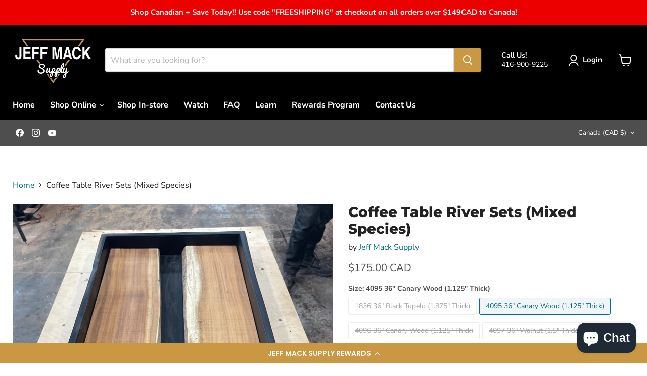

--- FILE ---
content_type: text/html; charset=utf-8
request_url: https://jeffmacksupply.com/products/coffee-table-river-sets-mixed-species
body_size: 97278
content:
<!doctype html>
<html class="no-js no-touch" lang="en"> 
  <head>
  <script>
    window.Store = window.Store || {};
    window.Store.id = 5438242883;
  </script>
    <meta charset="utf-8">
    <meta http-equiv="x-ua-compatible" content="IE=edge">

    <link rel="preconnect" href="https://cdn.shopify.com">
    <link rel="preconnect" href="https://fonts.shopifycdn.com">
    <link rel="preconnect" href="https://v.shopify.com">
    <link rel="preconnect" href="https://cdn.shopifycloud.com">

    <title>Coffee Table River Sets (Mixed Species) — Jeff Mack Supply</title>

    
      <meta name="description" content="Coffee Table River Sets (Limited Quantities Available) These River Sets have all been kiln dried. These pieces are perfect for creating 36&quot; by 18&quot; or 48&quot; by 24&quot; coffee tables. We recommend Rubio Monocoat Pure to finish these tables. The pictures ARE the exact river sets that you will receive. The dimensions can be esti">
    

    
  <link rel="shortcut icon" href="//jeffmacksupply.com/cdn/shop/files/Jeff_Mack_Supply_Logo_32x32.jpg?v=1686249489" type="image/png">


    
      <link rel="canonical" href="https://jeffmacksupply.com/products/coffee-table-river-sets-mixed-species" />
    

    <meta name="viewport" content="width=device-width">

    
    















<meta property="og:site_name" content="Jeff Mack Supply">
<meta property="og:url" content="https://jeffmacksupply.com/products/coffee-table-river-sets-mixed-species">
<meta property="og:title" content="Coffee Table River Sets (Mixed Species)">
<meta property="og:type" content="website">
<meta property="og:description" content="Coffee Table River Sets (Limited Quantities Available) These River Sets have all been kiln dried. These pieces are perfect for creating 36&quot; by 18&quot; or 48&quot; by 24&quot; coffee tables. We recommend Rubio Monocoat Pure to finish these tables. The pictures ARE the exact river sets that you will receive. The dimensions can be esti">




    
    
    

    
    
    <meta
      property="og:image"
      content="https://jeffmacksupply.com/cdn/shop/files/IMG_78192_1200x1200.jpg?v=1759500185"
    />
    <meta
      property="og:image:secure_url"
      content="https://jeffmacksupply.com/cdn/shop/files/IMG_78192_1200x1200.jpg?v=1759500185"
    />
    <meta property="og:image:width" content="1200" />
    <meta property="og:image:height" content="1200" />
    
    
    <meta property="og:image:alt" content="Social media image" />
  
















<meta name="twitter:title" content="Coffee Table River Sets (Mixed Species)">
<meta name="twitter:description" content="Coffee Table River Sets (Limited Quantities Available) These River Sets have all been kiln dried. These pieces are perfect for creating 36&quot; by 18&quot; or 48&quot; by 24&quot; coffee tables. We recommend Rubio Monocoat Pure to finish these tables. The pictures ARE the exact river sets that you will receive. The dimensions can be esti">


    
    
    
      
      
      <meta name="twitter:card" content="summary">
    
    
    <meta
      property="twitter:image"
      content="https://jeffmacksupply.com/cdn/shop/files/IMG_78192_1200x1200_crop_center.jpg?v=1759500185"
    />
    <meta property="twitter:image:width" content="1200" />
    <meta property="twitter:image:height" content="1200" />
    
    
    <meta property="twitter:image:alt" content="Social media image" />
  



    <link rel="preload" href="//jeffmacksupply.com/cdn/fonts/nunito_sans/nunitosans_n7.25d963ed46da26098ebeab731e90d8802d989fa5.woff2" as="font" crossorigin="anonymous">
    <link rel="preload" as="style" href="//jeffmacksupply.com/cdn/shop/t/18/assets/theme.css?v=146619339875018077441759333288">

    <script>window.performance && window.performance.mark && window.performance.mark('shopify.content_for_header.start');</script><meta name="google-site-verification" content="BQ0gYK6fGl80Ltjt9YE7Y6_ErAaoQ_VER3lt6QXuyKc">
<meta name="google-site-verification" content="BQ0gYK6fGl80Ltjt9YE7Y6_ErAaoQ_VER3lt6QXuyKc">
<meta id="shopify-digital-wallet" name="shopify-digital-wallet" content="/5438242883/digital_wallets/dialog">
<meta name="shopify-checkout-api-token" content="678a38f28d609f78b95856783de90dd8">
<meta id="in-context-paypal-metadata" data-shop-id="5438242883" data-venmo-supported="false" data-environment="production" data-locale="en_US" data-paypal-v4="true" data-currency="CAD">
<link rel="alternate" hreflang="x-default" href="https://jeffmacksupply.com/products/coffee-table-river-sets-mixed-species">
<link rel="alternate" hreflang="en-US" href="https://jeffmacksupply.com/en-us/products/coffee-table-river-sets-mixed-species">
<link rel="alternate" hreflang="en-CA" href="https://jeffmacksupply.com/products/coffee-table-river-sets-mixed-species">
<link rel="alternate" type="application/json+oembed" href="https://jeffmacksupply.com/products/coffee-table-river-sets-mixed-species.oembed">
<script async="async" src="/checkouts/internal/preloads.js?locale=en-CA"></script>
<link rel="preconnect" href="https://shop.app" crossorigin="anonymous">
<script async="async" src="https://shop.app/checkouts/internal/preloads.js?locale=en-CA&shop_id=5438242883" crossorigin="anonymous"></script>
<script id="apple-pay-shop-capabilities" type="application/json">{"shopId":5438242883,"countryCode":"CA","currencyCode":"CAD","merchantCapabilities":["supports3DS"],"merchantId":"gid:\/\/shopify\/Shop\/5438242883","merchantName":"Jeff Mack Supply","requiredBillingContactFields":["postalAddress","email","phone"],"requiredShippingContactFields":["postalAddress","email","phone"],"shippingType":"shipping","supportedNetworks":["visa","masterCard","amex","discover","interac","jcb"],"total":{"type":"pending","label":"Jeff Mack Supply","amount":"1.00"},"shopifyPaymentsEnabled":true,"supportsSubscriptions":true}</script>
<script id="shopify-features" type="application/json">{"accessToken":"678a38f28d609f78b95856783de90dd8","betas":["rich-media-storefront-analytics"],"domain":"jeffmacksupply.com","predictiveSearch":true,"shopId":5438242883,"locale":"en"}</script>
<script>var Shopify = Shopify || {};
Shopify.shop = "jeff-mack-supply.myshopify.com";
Shopify.locale = "en";
Shopify.currency = {"active":"CAD","rate":"1.0"};
Shopify.country = "CA";
Shopify.theme = {"name":"Empire: UPDATED WEBSITE. Nov\/Dec2023","id":132477190341,"schema_name":"Empire","schema_version":"9.1.1","theme_store_id":838,"role":"main"};
Shopify.theme.handle = "null";
Shopify.theme.style = {"id":null,"handle":null};
Shopify.cdnHost = "jeffmacksupply.com/cdn";
Shopify.routes = Shopify.routes || {};
Shopify.routes.root = "/";</script>
<script type="module">!function(o){(o.Shopify=o.Shopify||{}).modules=!0}(window);</script>
<script>!function(o){function n(){var o=[];function n(){o.push(Array.prototype.slice.apply(arguments))}return n.q=o,n}var t=o.Shopify=o.Shopify||{};t.loadFeatures=n(),t.autoloadFeatures=n()}(window);</script>
<script>
  window.ShopifyPay = window.ShopifyPay || {};
  window.ShopifyPay.apiHost = "shop.app\/pay";
  window.ShopifyPay.redirectState = null;
</script>
<script id="shop-js-analytics" type="application/json">{"pageType":"product"}</script>
<script defer="defer" async type="module" src="//jeffmacksupply.com/cdn/shopifycloud/shop-js/modules/v2/client.init-shop-cart-sync_BT-GjEfc.en.esm.js"></script>
<script defer="defer" async type="module" src="//jeffmacksupply.com/cdn/shopifycloud/shop-js/modules/v2/chunk.common_D58fp_Oc.esm.js"></script>
<script defer="defer" async type="module" src="//jeffmacksupply.com/cdn/shopifycloud/shop-js/modules/v2/chunk.modal_xMitdFEc.esm.js"></script>
<script type="module">
  await import("//jeffmacksupply.com/cdn/shopifycloud/shop-js/modules/v2/client.init-shop-cart-sync_BT-GjEfc.en.esm.js");
await import("//jeffmacksupply.com/cdn/shopifycloud/shop-js/modules/v2/chunk.common_D58fp_Oc.esm.js");
await import("//jeffmacksupply.com/cdn/shopifycloud/shop-js/modules/v2/chunk.modal_xMitdFEc.esm.js");

  window.Shopify.SignInWithShop?.initShopCartSync?.({"fedCMEnabled":true,"windoidEnabled":true});

</script>
<script>
  window.Shopify = window.Shopify || {};
  if (!window.Shopify.featureAssets) window.Shopify.featureAssets = {};
  window.Shopify.featureAssets['shop-js'] = {"shop-cart-sync":["modules/v2/client.shop-cart-sync_DZOKe7Ll.en.esm.js","modules/v2/chunk.common_D58fp_Oc.esm.js","modules/v2/chunk.modal_xMitdFEc.esm.js"],"init-fed-cm":["modules/v2/client.init-fed-cm_B6oLuCjv.en.esm.js","modules/v2/chunk.common_D58fp_Oc.esm.js","modules/v2/chunk.modal_xMitdFEc.esm.js"],"shop-cash-offers":["modules/v2/client.shop-cash-offers_D2sdYoxE.en.esm.js","modules/v2/chunk.common_D58fp_Oc.esm.js","modules/v2/chunk.modal_xMitdFEc.esm.js"],"shop-login-button":["modules/v2/client.shop-login-button_QeVjl5Y3.en.esm.js","modules/v2/chunk.common_D58fp_Oc.esm.js","modules/v2/chunk.modal_xMitdFEc.esm.js"],"pay-button":["modules/v2/client.pay-button_DXTOsIq6.en.esm.js","modules/v2/chunk.common_D58fp_Oc.esm.js","modules/v2/chunk.modal_xMitdFEc.esm.js"],"shop-button":["modules/v2/client.shop-button_DQZHx9pm.en.esm.js","modules/v2/chunk.common_D58fp_Oc.esm.js","modules/v2/chunk.modal_xMitdFEc.esm.js"],"avatar":["modules/v2/client.avatar_BTnouDA3.en.esm.js"],"init-windoid":["modules/v2/client.init-windoid_CR1B-cfM.en.esm.js","modules/v2/chunk.common_D58fp_Oc.esm.js","modules/v2/chunk.modal_xMitdFEc.esm.js"],"init-shop-for-new-customer-accounts":["modules/v2/client.init-shop-for-new-customer-accounts_C_vY_xzh.en.esm.js","modules/v2/client.shop-login-button_QeVjl5Y3.en.esm.js","modules/v2/chunk.common_D58fp_Oc.esm.js","modules/v2/chunk.modal_xMitdFEc.esm.js"],"init-shop-email-lookup-coordinator":["modules/v2/client.init-shop-email-lookup-coordinator_BI7n9ZSv.en.esm.js","modules/v2/chunk.common_D58fp_Oc.esm.js","modules/v2/chunk.modal_xMitdFEc.esm.js"],"init-shop-cart-sync":["modules/v2/client.init-shop-cart-sync_BT-GjEfc.en.esm.js","modules/v2/chunk.common_D58fp_Oc.esm.js","modules/v2/chunk.modal_xMitdFEc.esm.js"],"shop-toast-manager":["modules/v2/client.shop-toast-manager_DiYdP3xc.en.esm.js","modules/v2/chunk.common_D58fp_Oc.esm.js","modules/v2/chunk.modal_xMitdFEc.esm.js"],"init-customer-accounts":["modules/v2/client.init-customer-accounts_D9ZNqS-Q.en.esm.js","modules/v2/client.shop-login-button_QeVjl5Y3.en.esm.js","modules/v2/chunk.common_D58fp_Oc.esm.js","modules/v2/chunk.modal_xMitdFEc.esm.js"],"init-customer-accounts-sign-up":["modules/v2/client.init-customer-accounts-sign-up_iGw4briv.en.esm.js","modules/v2/client.shop-login-button_QeVjl5Y3.en.esm.js","modules/v2/chunk.common_D58fp_Oc.esm.js","modules/v2/chunk.modal_xMitdFEc.esm.js"],"shop-follow-button":["modules/v2/client.shop-follow-button_CqMgW2wH.en.esm.js","modules/v2/chunk.common_D58fp_Oc.esm.js","modules/v2/chunk.modal_xMitdFEc.esm.js"],"checkout-modal":["modules/v2/client.checkout-modal_xHeaAweL.en.esm.js","modules/v2/chunk.common_D58fp_Oc.esm.js","modules/v2/chunk.modal_xMitdFEc.esm.js"],"shop-login":["modules/v2/client.shop-login_D91U-Q7h.en.esm.js","modules/v2/chunk.common_D58fp_Oc.esm.js","modules/v2/chunk.modal_xMitdFEc.esm.js"],"lead-capture":["modules/v2/client.lead-capture_BJmE1dJe.en.esm.js","modules/v2/chunk.common_D58fp_Oc.esm.js","modules/v2/chunk.modal_xMitdFEc.esm.js"],"payment-terms":["modules/v2/client.payment-terms_Ci9AEqFq.en.esm.js","modules/v2/chunk.common_D58fp_Oc.esm.js","modules/v2/chunk.modal_xMitdFEc.esm.js"]};
</script>
<script>(function() {
  var isLoaded = false;
  function asyncLoad() {
    if (isLoaded) return;
    isLoaded = true;
    var urls = ["https:\/\/cdn-loyalty.yotpo.com\/loader\/e9rNi_7KVfFh6_H2GZKDFw.js?shop=jeff-mack-supply.myshopify.com","https:\/\/obscure-escarpment-2240.herokuapp.com\/js\/best_custom_product_options.js?shop=jeff-mack-supply.myshopify.com","https:\/\/tabs.stationmade.com\/registered-scripts\/tabs-by-station.js?shop=jeff-mack-supply.myshopify.com","https:\/\/embed.tawk.to\/widget-script\/6086d61362662a09efc23fe7\/1f47b8evc.js?shop=jeff-mack-supply.myshopify.com"];
    for (var i = 0; i < urls.length; i++) {
      var s = document.createElement('script');
      s.type = 'text/javascript';
      s.async = true;
      s.src = urls[i];
      var x = document.getElementsByTagName('script')[0];
      x.parentNode.insertBefore(s, x);
    }
  };
  if(window.attachEvent) {
    window.attachEvent('onload', asyncLoad);
  } else {
    window.addEventListener('load', asyncLoad, false);
  }
})();</script>
<script id="__st">var __st={"a":5438242883,"offset":-18000,"reqid":"99f4b78a-6d6e-4c02-9332-adb428ab8791-1769111478","pageurl":"jeffmacksupply.com\/products\/coffee-table-river-sets-mixed-species","u":"4d065a4c94a6","p":"product","rtyp":"product","rid":7545059737797};</script>
<script>window.ShopifyPaypalV4VisibilityTracking = true;</script>
<script id="captcha-bootstrap">!function(){'use strict';const t='contact',e='account',n='new_comment',o=[[t,t],['blogs',n],['comments',n],[t,'customer']],c=[[e,'customer_login'],[e,'guest_login'],[e,'recover_customer_password'],[e,'create_customer']],r=t=>t.map((([t,e])=>`form[action*='/${t}']:not([data-nocaptcha='true']) input[name='form_type'][value='${e}']`)).join(','),a=t=>()=>t?[...document.querySelectorAll(t)].map((t=>t.form)):[];function s(){const t=[...o],e=r(t);return a(e)}const i='password',u='form_key',d=['recaptcha-v3-token','g-recaptcha-response','h-captcha-response',i],f=()=>{try{return window.sessionStorage}catch{return}},m='__shopify_v',_=t=>t.elements[u];function p(t,e,n=!1){try{const o=window.sessionStorage,c=JSON.parse(o.getItem(e)),{data:r}=function(t){const{data:e,action:n}=t;return t[m]||n?{data:e,action:n}:{data:t,action:n}}(c);for(const[e,n]of Object.entries(r))t.elements[e]&&(t.elements[e].value=n);n&&o.removeItem(e)}catch(o){console.error('form repopulation failed',{error:o})}}const l='form_type',E='cptcha';function T(t){t.dataset[E]=!0}const w=window,h=w.document,L='Shopify',v='ce_forms',y='captcha';let A=!1;((t,e)=>{const n=(g='f06e6c50-85a8-45c8-87d0-21a2b65856fe',I='https://cdn.shopify.com/shopifycloud/storefront-forms-hcaptcha/ce_storefront_forms_captcha_hcaptcha.v1.5.2.iife.js',D={infoText:'Protected by hCaptcha',privacyText:'Privacy',termsText:'Terms'},(t,e,n)=>{const o=w[L][v],c=o.bindForm;if(c)return c(t,g,e,D).then(n);var r;o.q.push([[t,g,e,D],n]),r=I,A||(h.body.append(Object.assign(h.createElement('script'),{id:'captcha-provider',async:!0,src:r})),A=!0)});var g,I,D;w[L]=w[L]||{},w[L][v]=w[L][v]||{},w[L][v].q=[],w[L][y]=w[L][y]||{},w[L][y].protect=function(t,e){n(t,void 0,e),T(t)},Object.freeze(w[L][y]),function(t,e,n,w,h,L){const[v,y,A,g]=function(t,e,n){const i=e?o:[],u=t?c:[],d=[...i,...u],f=r(d),m=r(i),_=r(d.filter((([t,e])=>n.includes(e))));return[a(f),a(m),a(_),s()]}(w,h,L),I=t=>{const e=t.target;return e instanceof HTMLFormElement?e:e&&e.form},D=t=>v().includes(t);t.addEventListener('submit',(t=>{const e=I(t);if(!e)return;const n=D(e)&&!e.dataset.hcaptchaBound&&!e.dataset.recaptchaBound,o=_(e),c=g().includes(e)&&(!o||!o.value);(n||c)&&t.preventDefault(),c&&!n&&(function(t){try{if(!f())return;!function(t){const e=f();if(!e)return;const n=_(t);if(!n)return;const o=n.value;o&&e.removeItem(o)}(t);const e=Array.from(Array(32),(()=>Math.random().toString(36)[2])).join('');!function(t,e){_(t)||t.append(Object.assign(document.createElement('input'),{type:'hidden',name:u})),t.elements[u].value=e}(t,e),function(t,e){const n=f();if(!n)return;const o=[...t.querySelectorAll(`input[type='${i}']`)].map((({name:t})=>t)),c=[...d,...o],r={};for(const[a,s]of new FormData(t).entries())c.includes(a)||(r[a]=s);n.setItem(e,JSON.stringify({[m]:1,action:t.action,data:r}))}(t,e)}catch(e){console.error('failed to persist form',e)}}(e),e.submit())}));const S=(t,e)=>{t&&!t.dataset[E]&&(n(t,e.some((e=>e===t))),T(t))};for(const o of['focusin','change'])t.addEventListener(o,(t=>{const e=I(t);D(e)&&S(e,y())}));const B=e.get('form_key'),M=e.get(l),P=B&&M;t.addEventListener('DOMContentLoaded',(()=>{const t=y();if(P)for(const e of t)e.elements[l].value===M&&p(e,B);[...new Set([...A(),...v().filter((t=>'true'===t.dataset.shopifyCaptcha))])].forEach((e=>S(e,t)))}))}(h,new URLSearchParams(w.location.search),n,t,e,['guest_login'])})(!0,!0)}();</script>
<script integrity="sha256-4kQ18oKyAcykRKYeNunJcIwy7WH5gtpwJnB7kiuLZ1E=" data-source-attribution="shopify.loadfeatures" defer="defer" src="//jeffmacksupply.com/cdn/shopifycloud/storefront/assets/storefront/load_feature-a0a9edcb.js" crossorigin="anonymous"></script>
<script crossorigin="anonymous" defer="defer" src="//jeffmacksupply.com/cdn/shopifycloud/storefront/assets/shopify_pay/storefront-65b4c6d7.js?v=20250812"></script>
<script data-source-attribution="shopify.dynamic_checkout.dynamic.init">var Shopify=Shopify||{};Shopify.PaymentButton=Shopify.PaymentButton||{isStorefrontPortableWallets:!0,init:function(){window.Shopify.PaymentButton.init=function(){};var t=document.createElement("script");t.src="https://jeffmacksupply.com/cdn/shopifycloud/portable-wallets/latest/portable-wallets.en.js",t.type="module",document.head.appendChild(t)}};
</script>
<script data-source-attribution="shopify.dynamic_checkout.buyer_consent">
  function portableWalletsHideBuyerConsent(e){var t=document.getElementById("shopify-buyer-consent"),n=document.getElementById("shopify-subscription-policy-button");t&&n&&(t.classList.add("hidden"),t.setAttribute("aria-hidden","true"),n.removeEventListener("click",e))}function portableWalletsShowBuyerConsent(e){var t=document.getElementById("shopify-buyer-consent"),n=document.getElementById("shopify-subscription-policy-button");t&&n&&(t.classList.remove("hidden"),t.removeAttribute("aria-hidden"),n.addEventListener("click",e))}window.Shopify?.PaymentButton&&(window.Shopify.PaymentButton.hideBuyerConsent=portableWalletsHideBuyerConsent,window.Shopify.PaymentButton.showBuyerConsent=portableWalletsShowBuyerConsent);
</script>
<script data-source-attribution="shopify.dynamic_checkout.cart.bootstrap">document.addEventListener("DOMContentLoaded",(function(){function t(){return document.querySelector("shopify-accelerated-checkout-cart, shopify-accelerated-checkout")}if(t())Shopify.PaymentButton.init();else{new MutationObserver((function(e,n){t()&&(Shopify.PaymentButton.init(),n.disconnect())})).observe(document.body,{childList:!0,subtree:!0})}}));
</script>
<script id='scb4127' type='text/javascript' async='' src='https://jeffmacksupply.com/cdn/shopifycloud/privacy-banner/storefront-banner.js'></script><link id="shopify-accelerated-checkout-styles" rel="stylesheet" media="screen" href="https://jeffmacksupply.com/cdn/shopifycloud/portable-wallets/latest/accelerated-checkout-backwards-compat.css" crossorigin="anonymous">
<style id="shopify-accelerated-checkout-cart">
        #shopify-buyer-consent {
  margin-top: 1em;
  display: inline-block;
  width: 100%;
}

#shopify-buyer-consent.hidden {
  display: none;
}

#shopify-subscription-policy-button {
  background: none;
  border: none;
  padding: 0;
  text-decoration: underline;
  font-size: inherit;
  cursor: pointer;
}

#shopify-subscription-policy-button::before {
  box-shadow: none;
}

      </style>

<script>window.performance && window.performance.mark && window.performance.mark('shopify.content_for_header.end');</script>

    <link href="//jeffmacksupply.com/cdn/shop/t/18/assets/theme.css?v=146619339875018077441759333288" rel="stylesheet" type="text/css" media="all" />

    
    <script>
      window.Theme = window.Theme || {};
      window.Theme.version = '9.1.1';
      window.Theme.name = 'Empire';
      window.Theme.routes = {
        "root_url": "/",
        "account_url": "/account",
        "account_login_url": "/account/login",
        "account_logout_url": "/account/logout",
        "account_register_url": "/account/register",
        "account_addresses_url": "/account/addresses",
        "collections_url": "/collections",
        "all_products_collection_url": "/collections/all",
        "search_url": "/search",
        "predictive_search_url": "/search/suggest",
        "cart_url": "/cart",
        "cart_add_url": "/cart/add",
        "cart_change_url": "/cart/change",
        "cart_clear_url": "/cart/clear",
        "product_recommendations_url": "/recommendations/products",
      };
    </script>
    

    <script src="https://cdn-widgetsrepository.yotpo.com/v1/loader/e9rNi_7KVfFh6_H2GZKDFw" async></script>





<meta name="google-site-verification" content="ll7YXgMZD0p7d3ilnS-Dm4ysSE_zdlyX4k88ZCHlnKw" />

<!-- BEGIN app block: shopify://apps/pagefly-page-builder/blocks/app-embed/83e179f7-59a0-4589-8c66-c0dddf959200 -->

<!-- BEGIN app snippet: pagefly-cro-ab-testing-main -->







<script>
  ;(function () {
    const url = new URL(window.location)
    const viewParam = url.searchParams.get('view')
    if (viewParam && viewParam.includes('variant-pf-')) {
      url.searchParams.set('pf_v', viewParam)
      url.searchParams.delete('view')
      window.history.replaceState({}, '', url)
    }
  })()
</script>



<script type='module'>
  
  window.PAGEFLY_CRO = window.PAGEFLY_CRO || {}

  window.PAGEFLY_CRO['data_debug'] = {
    original_template_suffix: "all_products",
    allow_ab_test: false,
    ab_test_start_time: 0,
    ab_test_end_time: 0,
    today_date_time: 1769111478000,
  }
  window.PAGEFLY_CRO['GA4'] = { enabled: false}
</script>

<!-- END app snippet -->








  <script src='https://cdn.shopify.com/extensions/019bb4f9-aed6-78a3-be91-e9d44663e6bf/pagefly-page-builder-215/assets/pagefly-helper.js' defer='defer'></script>

  <script src='https://cdn.shopify.com/extensions/019bb4f9-aed6-78a3-be91-e9d44663e6bf/pagefly-page-builder-215/assets/pagefly-general-helper.js' defer='defer'></script>

  <script src='https://cdn.shopify.com/extensions/019bb4f9-aed6-78a3-be91-e9d44663e6bf/pagefly-page-builder-215/assets/pagefly-snap-slider.js' defer='defer'></script>

  <script src='https://cdn.shopify.com/extensions/019bb4f9-aed6-78a3-be91-e9d44663e6bf/pagefly-page-builder-215/assets/pagefly-slideshow-v3.js' defer='defer'></script>

  <script src='https://cdn.shopify.com/extensions/019bb4f9-aed6-78a3-be91-e9d44663e6bf/pagefly-page-builder-215/assets/pagefly-slideshow-v4.js' defer='defer'></script>

  <script src='https://cdn.shopify.com/extensions/019bb4f9-aed6-78a3-be91-e9d44663e6bf/pagefly-page-builder-215/assets/pagefly-glider.js' defer='defer'></script>

  <script src='https://cdn.shopify.com/extensions/019bb4f9-aed6-78a3-be91-e9d44663e6bf/pagefly-page-builder-215/assets/pagefly-slideshow-v1-v2.js' defer='defer'></script>

  <script src='https://cdn.shopify.com/extensions/019bb4f9-aed6-78a3-be91-e9d44663e6bf/pagefly-page-builder-215/assets/pagefly-product-media.js' defer='defer'></script>

  <script src='https://cdn.shopify.com/extensions/019bb4f9-aed6-78a3-be91-e9d44663e6bf/pagefly-page-builder-215/assets/pagefly-product.js' defer='defer'></script>


<script id='pagefly-helper-data' type='application/json'>
  {
    "page_optimization": {
      "assets_prefetching": false
    },
    "elements_asset_mapper": {
      "Accordion": "https://cdn.shopify.com/extensions/019bb4f9-aed6-78a3-be91-e9d44663e6bf/pagefly-page-builder-215/assets/pagefly-accordion.js",
      "Accordion3": "https://cdn.shopify.com/extensions/019bb4f9-aed6-78a3-be91-e9d44663e6bf/pagefly-page-builder-215/assets/pagefly-accordion3.js",
      "CountDown": "https://cdn.shopify.com/extensions/019bb4f9-aed6-78a3-be91-e9d44663e6bf/pagefly-page-builder-215/assets/pagefly-countdown.js",
      "GMap1": "https://cdn.shopify.com/extensions/019bb4f9-aed6-78a3-be91-e9d44663e6bf/pagefly-page-builder-215/assets/pagefly-gmap.js",
      "GMap2": "https://cdn.shopify.com/extensions/019bb4f9-aed6-78a3-be91-e9d44663e6bf/pagefly-page-builder-215/assets/pagefly-gmap.js",
      "GMapBasicV2": "https://cdn.shopify.com/extensions/019bb4f9-aed6-78a3-be91-e9d44663e6bf/pagefly-page-builder-215/assets/pagefly-gmap.js",
      "GMapAdvancedV2": "https://cdn.shopify.com/extensions/019bb4f9-aed6-78a3-be91-e9d44663e6bf/pagefly-page-builder-215/assets/pagefly-gmap.js",
      "HTML.Video": "https://cdn.shopify.com/extensions/019bb4f9-aed6-78a3-be91-e9d44663e6bf/pagefly-page-builder-215/assets/pagefly-htmlvideo.js",
      "HTML.Video2": "https://cdn.shopify.com/extensions/019bb4f9-aed6-78a3-be91-e9d44663e6bf/pagefly-page-builder-215/assets/pagefly-htmlvideo2.js",
      "HTML.Video3": "https://cdn.shopify.com/extensions/019bb4f9-aed6-78a3-be91-e9d44663e6bf/pagefly-page-builder-215/assets/pagefly-htmlvideo2.js",
      "BackgroundVideo": "https://cdn.shopify.com/extensions/019bb4f9-aed6-78a3-be91-e9d44663e6bf/pagefly-page-builder-215/assets/pagefly-htmlvideo2.js",
      "Instagram": "https://cdn.shopify.com/extensions/019bb4f9-aed6-78a3-be91-e9d44663e6bf/pagefly-page-builder-215/assets/pagefly-instagram.js",
      "Instagram2": "https://cdn.shopify.com/extensions/019bb4f9-aed6-78a3-be91-e9d44663e6bf/pagefly-page-builder-215/assets/pagefly-instagram.js",
      "Insta3": "https://cdn.shopify.com/extensions/019bb4f9-aed6-78a3-be91-e9d44663e6bf/pagefly-page-builder-215/assets/pagefly-instagram3.js",
      "Tabs": "https://cdn.shopify.com/extensions/019bb4f9-aed6-78a3-be91-e9d44663e6bf/pagefly-page-builder-215/assets/pagefly-tab.js",
      "Tabs3": "https://cdn.shopify.com/extensions/019bb4f9-aed6-78a3-be91-e9d44663e6bf/pagefly-page-builder-215/assets/pagefly-tab3.js",
      "ProductBox": "https://cdn.shopify.com/extensions/019bb4f9-aed6-78a3-be91-e9d44663e6bf/pagefly-page-builder-215/assets/pagefly-cart.js",
      "FBPageBox2": "https://cdn.shopify.com/extensions/019bb4f9-aed6-78a3-be91-e9d44663e6bf/pagefly-page-builder-215/assets/pagefly-facebook.js",
      "FBLikeButton2": "https://cdn.shopify.com/extensions/019bb4f9-aed6-78a3-be91-e9d44663e6bf/pagefly-page-builder-215/assets/pagefly-facebook.js",
      "TwitterFeed2": "https://cdn.shopify.com/extensions/019bb4f9-aed6-78a3-be91-e9d44663e6bf/pagefly-page-builder-215/assets/pagefly-twitter.js",
      "Paragraph4": "https://cdn.shopify.com/extensions/019bb4f9-aed6-78a3-be91-e9d44663e6bf/pagefly-page-builder-215/assets/pagefly-paragraph4.js",

      "AliReviews": "https://cdn.shopify.com/extensions/019bb4f9-aed6-78a3-be91-e9d44663e6bf/pagefly-page-builder-215/assets/pagefly-3rd-elements.js",
      "BackInStock": "https://cdn.shopify.com/extensions/019bb4f9-aed6-78a3-be91-e9d44663e6bf/pagefly-page-builder-215/assets/pagefly-3rd-elements.js",
      "GloboBackInStock": "https://cdn.shopify.com/extensions/019bb4f9-aed6-78a3-be91-e9d44663e6bf/pagefly-page-builder-215/assets/pagefly-3rd-elements.js",
      "GrowaveWishlist": "https://cdn.shopify.com/extensions/019bb4f9-aed6-78a3-be91-e9d44663e6bf/pagefly-page-builder-215/assets/pagefly-3rd-elements.js",
      "InfiniteOptionsShopPad": "https://cdn.shopify.com/extensions/019bb4f9-aed6-78a3-be91-e9d44663e6bf/pagefly-page-builder-215/assets/pagefly-3rd-elements.js",
      "InkybayProductPersonalizer": "https://cdn.shopify.com/extensions/019bb4f9-aed6-78a3-be91-e9d44663e6bf/pagefly-page-builder-215/assets/pagefly-3rd-elements.js",
      "LimeSpot": "https://cdn.shopify.com/extensions/019bb4f9-aed6-78a3-be91-e9d44663e6bf/pagefly-page-builder-215/assets/pagefly-3rd-elements.js",
      "Loox": "https://cdn.shopify.com/extensions/019bb4f9-aed6-78a3-be91-e9d44663e6bf/pagefly-page-builder-215/assets/pagefly-3rd-elements.js",
      "Opinew": "https://cdn.shopify.com/extensions/019bb4f9-aed6-78a3-be91-e9d44663e6bf/pagefly-page-builder-215/assets/pagefly-3rd-elements.js",
      "Powr": "https://cdn.shopify.com/extensions/019bb4f9-aed6-78a3-be91-e9d44663e6bf/pagefly-page-builder-215/assets/pagefly-3rd-elements.js",
      "ProductReviews": "https://cdn.shopify.com/extensions/019bb4f9-aed6-78a3-be91-e9d44663e6bf/pagefly-page-builder-215/assets/pagefly-3rd-elements.js",
      "PushOwl": "https://cdn.shopify.com/extensions/019bb4f9-aed6-78a3-be91-e9d44663e6bf/pagefly-page-builder-215/assets/pagefly-3rd-elements.js",
      "ReCharge": "https://cdn.shopify.com/extensions/019bb4f9-aed6-78a3-be91-e9d44663e6bf/pagefly-page-builder-215/assets/pagefly-3rd-elements.js",
      "Rivyo": "https://cdn.shopify.com/extensions/019bb4f9-aed6-78a3-be91-e9d44663e6bf/pagefly-page-builder-215/assets/pagefly-3rd-elements.js",
      "TrackingMore": "https://cdn.shopify.com/extensions/019bb4f9-aed6-78a3-be91-e9d44663e6bf/pagefly-page-builder-215/assets/pagefly-3rd-elements.js",
      "Vitals": "https://cdn.shopify.com/extensions/019bb4f9-aed6-78a3-be91-e9d44663e6bf/pagefly-page-builder-215/assets/pagefly-3rd-elements.js",
      "Wiser": "https://cdn.shopify.com/extensions/019bb4f9-aed6-78a3-be91-e9d44663e6bf/pagefly-page-builder-215/assets/pagefly-3rd-elements.js"
    },
    "custom_elements_mapper": {
      "pf-click-action-element": "https://cdn.shopify.com/extensions/019bb4f9-aed6-78a3-be91-e9d44663e6bf/pagefly-page-builder-215/assets/pagefly-click-action-element.js",
      "pf-dialog-element": "https://cdn.shopify.com/extensions/019bb4f9-aed6-78a3-be91-e9d44663e6bf/pagefly-page-builder-215/assets/pagefly-dialog-element.js"
    }
  }
</script>


<!-- END app block --><!-- BEGIN app block: shopify://apps/judge-me-reviews/blocks/judgeme_core/61ccd3b1-a9f2-4160-9fe9-4fec8413e5d8 --><!-- Start of Judge.me Core -->






<link rel="dns-prefetch" href="https://cdnwidget.judge.me">
<link rel="dns-prefetch" href="https://cdn.judge.me">
<link rel="dns-prefetch" href="https://cdn1.judge.me">
<link rel="dns-prefetch" href="https://api.judge.me">

<script data-cfasync='false' class='jdgm-settings-script'>window.jdgmSettings={"pagination":5,"disable_web_reviews":true,"badge_no_review_text":"No reviews","badge_n_reviews_text":"{{ n }} review/reviews","hide_badge_preview_if_no_reviews":true,"badge_hide_text":false,"enforce_center_preview_badge":false,"widget_title":"Customer Reviews","widget_open_form_text":"Write a review","widget_close_form_text":"Cancel review","widget_refresh_page_text":"Refresh page","widget_summary_text":"Based on {{ number_of_reviews }} review/reviews","widget_no_review_text":"Be the first to write a review","widget_name_field_text":"Display name","widget_verified_name_field_text":"Verified Name (public)","widget_name_placeholder_text":"Display name","widget_required_field_error_text":"This field is required.","widget_email_field_text":"Email address","widget_verified_email_field_text":"Verified Email (private, can not be edited)","widget_email_placeholder_text":"Your email address","widget_email_field_error_text":"Please enter a valid email address.","widget_rating_field_text":"Rating","widget_review_title_field_text":"Review Title","widget_review_title_placeholder_text":"Give your review a title","widget_review_body_field_text":"Review content","widget_review_body_placeholder_text":"Start writing here...","widget_pictures_field_text":"Picture/Video (optional)","widget_submit_review_text":"Submit Review","widget_submit_verified_review_text":"Submit Verified Review","widget_submit_success_msg_with_auto_publish":"Thank you! Please refresh the page in a few moments to see your review. You can remove or edit your review by logging into \u003ca href='https://judge.me/login' target='_blank' rel='nofollow noopener'\u003eJudge.me\u003c/a\u003e","widget_submit_success_msg_no_auto_publish":"Thank you! Your review will be published as soon as it is approved by the shop admin. You can remove or edit your review by logging into \u003ca href='https://judge.me/login' target='_blank' rel='nofollow noopener'\u003eJudge.me\u003c/a\u003e","widget_show_default_reviews_out_of_total_text":"Showing {{ n_reviews_shown }} out of {{ n_reviews }} reviews.","widget_show_all_link_text":"Show all","widget_show_less_link_text":"Show less","widget_author_said_text":"{{ reviewer_name }} said:","widget_days_text":"{{ n }} days ago","widget_weeks_text":"{{ n }} week/weeks ago","widget_months_text":"{{ n }} month/months ago","widget_years_text":"{{ n }} year/years ago","widget_yesterday_text":"Yesterday","widget_today_text":"Today","widget_replied_text":"\u003e\u003e {{ shop_name }} replied:","widget_read_more_text":"Read more","widget_reviewer_name_as_initial":"","widget_rating_filter_color":"","widget_rating_filter_see_all_text":"See all reviews","widget_sorting_most_recent_text":"Most Recent","widget_sorting_highest_rating_text":"Highest Rating","widget_sorting_lowest_rating_text":"Lowest Rating","widget_sorting_with_pictures_text":"Only Pictures","widget_sorting_most_helpful_text":"Most Helpful","widget_open_question_form_text":"Ask a question","widget_reviews_subtab_text":"Reviews","widget_questions_subtab_text":"Questions","widget_question_label_text":"Question","widget_answer_label_text":"Answer","widget_question_placeholder_text":"Write your question here","widget_submit_question_text":"Submit Question","widget_question_submit_success_text":"Thank you for your question! We will notify you once it gets answered.","verified_badge_text":"Verified","verified_badge_bg_color":"","verified_badge_text_color":"","verified_badge_placement":"left-of-reviewer-name","widget_review_max_height":"","widget_hide_border":false,"widget_social_share":true,"widget_thumb":true,"widget_review_location_show":true,"widget_location_format":"country_iso_code","all_reviews_include_out_of_store_products":true,"all_reviews_out_of_store_text":"(out of store)","all_reviews_pagination":100,"all_reviews_product_name_prefix_text":"about","enable_review_pictures":true,"enable_question_anwser":true,"widget_theme":"leex","review_date_format":"mm/dd/yyyy","default_sort_method":"most-recent","widget_product_reviews_subtab_text":"Product Reviews","widget_shop_reviews_subtab_text":"Shop Reviews","widget_other_products_reviews_text":"Reviews for other products","widget_store_reviews_subtab_text":"Store reviews","widget_no_store_reviews_text":"This store hasn't received any reviews yet","widget_web_restriction_product_reviews_text":"This product hasn't received any reviews yet","widget_no_items_text":"No items found","widget_show_more_text":"Show more","widget_write_a_store_review_text":"Write a Store Review","widget_other_languages_heading":"Reviews in Other Languages","widget_translate_review_text":"Translate review to {{ language }}","widget_translating_review_text":"Translating...","widget_show_original_translation_text":"Show original ({{ language }})","widget_translate_review_failed_text":"Review couldn't be translated.","widget_translate_review_retry_text":"Retry","widget_translate_review_try_again_later_text":"Try again later","show_product_url_for_grouped_product":false,"widget_sorting_pictures_first_text":"Pictures First","show_pictures_on_all_rev_page_mobile":false,"show_pictures_on_all_rev_page_desktop":true,"floating_tab_hide_mobile_install_preference":false,"floating_tab_button_name":"★ Reviews","floating_tab_title":"Let customers speak for us","floating_tab_button_color":"","floating_tab_button_background_color":"","floating_tab_url":"","floating_tab_url_enabled":true,"floating_tab_tab_style":"text","all_reviews_text_badge_text":"Customers rate us {{ shop.metafields.judgeme.all_reviews_rating | round: 1 }}/5 based on {{ shop.metafields.judgeme.all_reviews_count }} reviews.","all_reviews_text_badge_text_branded_style":"{{ shop.metafields.judgeme.all_reviews_rating | round: 1 }} out of 5 stars based on {{ shop.metafields.judgeme.all_reviews_count }} reviews","is_all_reviews_text_badge_a_link":false,"show_stars_for_all_reviews_text_badge":false,"all_reviews_text_badge_url":"","all_reviews_text_style":"text","all_reviews_text_color_style":"judgeme_brand_color","all_reviews_text_color":"#108474","all_reviews_text_show_jm_brand":true,"featured_carousel_show_header":true,"featured_carousel_title":"Let customers speak for us","testimonials_carousel_title":"Customers are saying","videos_carousel_title":"Real customer stories","cards_carousel_title":"Customers are saying","featured_carousel_count_text":"from {{ n }} reviews","featured_carousel_add_link_to_all_reviews_page":false,"featured_carousel_url":"","featured_carousel_show_images":true,"featured_carousel_autoslide_interval":5,"featured_carousel_arrows_on_the_sides":true,"featured_carousel_height":250,"featured_carousel_width":80,"featured_carousel_image_size":0,"featured_carousel_image_height":250,"featured_carousel_arrow_color":"#eeeeee","verified_count_badge_style":"vintage","verified_count_badge_orientation":"horizontal","verified_count_badge_color_style":"judgeme_brand_color","verified_count_badge_color":"#108474","is_verified_count_badge_a_link":true,"verified_count_badge_url":"","verified_count_badge_show_jm_brand":true,"widget_rating_preset_default":5,"widget_first_sub_tab":"product-reviews","widget_show_histogram":true,"widget_histogram_use_custom_color":false,"widget_pagination_use_custom_color":false,"widget_star_use_custom_color":false,"widget_verified_badge_use_custom_color":false,"widget_write_review_use_custom_color":false,"picture_reminder_submit_button":"Upload Pictures","enable_review_videos":true,"mute_video_by_default":false,"widget_sorting_videos_first_text":"Videos First","widget_review_pending_text":"Pending","featured_carousel_items_for_large_screen":3,"social_share_options_order":"Facebook,Twitter","remove_microdata_snippet":true,"disable_json_ld":false,"enable_json_ld_products":false,"preview_badge_show_question_text":false,"preview_badge_no_question_text":"No questions","preview_badge_n_question_text":"{{ number_of_questions }} question/questions","qa_badge_show_icon":false,"qa_badge_position":"same-row","remove_judgeme_branding":false,"widget_add_search_bar":false,"widget_search_bar_placeholder":"Search","widget_sorting_verified_only_text":"Verified only","featured_carousel_theme":"default","featured_carousel_show_rating":true,"featured_carousel_show_title":true,"featured_carousel_show_body":true,"featured_carousel_show_date":false,"featured_carousel_show_reviewer":true,"featured_carousel_show_product":false,"featured_carousel_header_background_color":"#108474","featured_carousel_header_text_color":"#ffffff","featured_carousel_name_product_separator":"reviewed","featured_carousel_full_star_background":"#108474","featured_carousel_empty_star_background":"#dadada","featured_carousel_vertical_theme_background":"#f9fafb","featured_carousel_verified_badge_enable":false,"featured_carousel_verified_badge_color":"#108474","featured_carousel_border_style":"round","featured_carousel_review_line_length_limit":3,"featured_carousel_more_reviews_button_text":"Read more reviews","featured_carousel_view_product_button_text":"View product","all_reviews_page_load_reviews_on":"scroll","all_reviews_page_load_more_text":"Load More Reviews","disable_fb_tab_reviews":false,"enable_ajax_cdn_cache":false,"widget_public_name_text":"displayed publicly like","default_reviewer_name":"John Smith","default_reviewer_name_has_non_latin":true,"widget_reviewer_anonymous":"Anonymous","medals_widget_title":"Judge.me Review Medals","medals_widget_background_color":"#f9fafb","medals_widget_position":"footer_all_pages","medals_widget_border_color":"#f9fafb","medals_widget_verified_text_position":"left","medals_widget_use_monochromatic_version":false,"medals_widget_elements_color":"#108474","show_reviewer_avatar":true,"widget_invalid_yt_video_url_error_text":"Not a YouTube video URL","widget_max_length_field_error_text":"Please enter no more than {0} characters.","widget_show_country_flag":false,"widget_show_collected_via_shop_app":true,"widget_verified_by_shop_badge_style":"light","widget_verified_by_shop_text":"Verified by Shop","widget_show_photo_gallery":false,"widget_load_with_code_splitting":true,"widget_ugc_install_preference":false,"widget_ugc_title":"Made by us, Shared by you","widget_ugc_subtitle":"Tag us to see your picture featured in our page","widget_ugc_arrows_color":"#ffffff","widget_ugc_primary_button_text":"Buy Now","widget_ugc_primary_button_background_color":"#108474","widget_ugc_primary_button_text_color":"#ffffff","widget_ugc_primary_button_border_width":"0","widget_ugc_primary_button_border_style":"none","widget_ugc_primary_button_border_color":"#108474","widget_ugc_primary_button_border_radius":"25","widget_ugc_secondary_button_text":"Load More","widget_ugc_secondary_button_background_color":"#ffffff","widget_ugc_secondary_button_text_color":"#108474","widget_ugc_secondary_button_border_width":"2","widget_ugc_secondary_button_border_style":"solid","widget_ugc_secondary_button_border_color":"#108474","widget_ugc_secondary_button_border_radius":"25","widget_ugc_reviews_button_text":"View Reviews","widget_ugc_reviews_button_background_color":"#ffffff","widget_ugc_reviews_button_text_color":"#108474","widget_ugc_reviews_button_border_width":"2","widget_ugc_reviews_button_border_style":"solid","widget_ugc_reviews_button_border_color":"#108474","widget_ugc_reviews_button_border_radius":"25","widget_ugc_reviews_button_link_to":"judgeme-reviews-page","widget_ugc_show_post_date":true,"widget_ugc_max_width":"800","widget_rating_metafield_value_type":true,"widget_primary_color":"#108474","widget_enable_secondary_color":false,"widget_secondary_color":"#edf5f5","widget_summary_average_rating_text":"{{ average_rating }} out of 5","widget_media_grid_title":"Customer photos \u0026 videos","widget_media_grid_see_more_text":"See more","widget_round_style":false,"widget_show_product_medals":true,"widget_verified_by_judgeme_text":"Verified by Judge.me","widget_show_store_medals":true,"widget_verified_by_judgeme_text_in_store_medals":"Verified by Judge.me","widget_media_field_exceed_quantity_message":"Sorry, we can only accept {{ max_media }} for one review.","widget_media_field_exceed_limit_message":"{{ file_name }} is too large, please select a {{ media_type }} less than {{ size_limit }}MB.","widget_review_submitted_text":"Review Submitted!","widget_question_submitted_text":"Question Submitted!","widget_close_form_text_question":"Cancel","widget_write_your_answer_here_text":"Write your answer here","widget_enabled_branded_link":true,"widget_show_collected_by_judgeme":true,"widget_reviewer_name_color":"","widget_write_review_text_color":"","widget_write_review_bg_color":"","widget_collected_by_judgeme_text":"collected by Judge.me","widget_pagination_type":"standard","widget_load_more_text":"Load More","widget_load_more_color":"#108474","widget_full_review_text":"Full Review","widget_read_more_reviews_text":"Read More Reviews","widget_read_questions_text":"Read Questions","widget_questions_and_answers_text":"Questions \u0026 Answers","widget_verified_by_text":"Verified by","widget_verified_text":"Verified","widget_number_of_reviews_text":"{{ number_of_reviews }} reviews","widget_back_button_text":"Back","widget_next_button_text":"Next","widget_custom_forms_filter_button":"Filters","custom_forms_style":"vertical","widget_show_review_information":false,"how_reviews_are_collected":"How reviews are collected?","widget_show_review_keywords":false,"widget_gdpr_statement":"How we use your data: We'll only contact you about the review you left, and only if necessary. By submitting your review, you agree to Judge.me's \u003ca href='https://judge.me/terms' target='_blank' rel='nofollow noopener'\u003eterms\u003c/a\u003e, \u003ca href='https://judge.me/privacy' target='_blank' rel='nofollow noopener'\u003eprivacy\u003c/a\u003e and \u003ca href='https://judge.me/content-policy' target='_blank' rel='nofollow noopener'\u003econtent\u003c/a\u003e policies.","widget_multilingual_sorting_enabled":false,"widget_translate_review_content_enabled":false,"widget_translate_review_content_method":"manual","popup_widget_review_selection":"automatically_with_pictures","popup_widget_round_border_style":true,"popup_widget_show_title":true,"popup_widget_show_body":true,"popup_widget_show_reviewer":false,"popup_widget_show_product":true,"popup_widget_show_pictures":true,"popup_widget_use_review_picture":true,"popup_widget_show_on_home_page":true,"popup_widget_show_on_product_page":true,"popup_widget_show_on_collection_page":true,"popup_widget_show_on_cart_page":true,"popup_widget_position":"bottom_left","popup_widget_first_review_delay":5,"popup_widget_duration":5,"popup_widget_interval":5,"popup_widget_review_count":5,"popup_widget_hide_on_mobile":true,"review_snippet_widget_round_border_style":true,"review_snippet_widget_card_color":"#FFFFFF","review_snippet_widget_slider_arrows_background_color":"#FFFFFF","review_snippet_widget_slider_arrows_color":"#000000","review_snippet_widget_star_color":"#108474","show_product_variant":false,"all_reviews_product_variant_label_text":"Variant: ","widget_show_verified_branding":false,"widget_ai_summary_title":"Customers say","widget_ai_summary_disclaimer":"AI-powered review summary based on recent customer reviews","widget_show_ai_summary":false,"widget_show_ai_summary_bg":false,"widget_show_review_title_input":true,"redirect_reviewers_invited_via_email":"review_widget","request_store_review_after_product_review":false,"request_review_other_products_in_order":false,"review_form_color_scheme":"default","review_form_corner_style":"square","review_form_star_color":{},"review_form_text_color":"#333333","review_form_background_color":"#ffffff","review_form_field_background_color":"#fafafa","review_form_button_color":{},"review_form_button_text_color":"#ffffff","review_form_modal_overlay_color":"#000000","review_content_screen_title_text":"How would you rate this product?","review_content_introduction_text":"We would love it if you would share a bit about your experience.","store_review_form_title_text":"How would you rate this store?","store_review_form_introduction_text":"We would love it if you would share a bit about your experience.","show_review_guidance_text":true,"one_star_review_guidance_text":"Poor","five_star_review_guidance_text":"Great","customer_information_screen_title_text":"About you","customer_information_introduction_text":"Please tell us more about you.","custom_questions_screen_title_text":"Your experience in more detail","custom_questions_introduction_text":"Here are a few questions to help us understand more about your experience.","review_submitted_screen_title_text":"Thanks for your review!","review_submitted_screen_thank_you_text":"We are processing it and it will appear on the store soon.","review_submitted_screen_email_verification_text":"Please confirm your email by clicking the link we just sent you. This helps us keep reviews authentic.","review_submitted_request_store_review_text":"Would you like to share your experience of shopping with us?","review_submitted_review_other_products_text":"Would you like to review these products?","store_review_screen_title_text":"Would you like to share your experience of shopping with us?","store_review_introduction_text":"We value your feedback and use it to improve. Please share any thoughts or suggestions you have.","reviewer_media_screen_title_picture_text":"Share a picture","reviewer_media_introduction_picture_text":"Upload a photo to support your review.","reviewer_media_screen_title_video_text":"Share a video","reviewer_media_introduction_video_text":"Upload a video to support your review.","reviewer_media_screen_title_picture_or_video_text":"Share a picture or video","reviewer_media_introduction_picture_or_video_text":"Upload a photo or video to support your review.","reviewer_media_youtube_url_text":"Paste your Youtube URL here","advanced_settings_next_step_button_text":"Next","advanced_settings_close_review_button_text":"Close","modal_write_review_flow":false,"write_review_flow_required_text":"Required","write_review_flow_privacy_message_text":"We respect your privacy.","write_review_flow_anonymous_text":"Post review as anonymous","write_review_flow_visibility_text":"This won't be visible to other customers.","write_review_flow_multiple_selection_help_text":"Select as many as you like","write_review_flow_single_selection_help_text":"Select one option","write_review_flow_required_field_error_text":"This field is required","write_review_flow_invalid_email_error_text":"Please enter a valid email address","write_review_flow_max_length_error_text":"Max. {{ max_length }} characters.","write_review_flow_media_upload_text":"\u003cb\u003eClick to upload\u003c/b\u003e or drag and drop","write_review_flow_gdpr_statement":"We'll only contact you about your review if necessary. By submitting your review, you agree to our \u003ca href='https://judge.me/terms' target='_blank' rel='nofollow noopener'\u003eterms and conditions\u003c/a\u003e and \u003ca href='https://judge.me/privacy' target='_blank' rel='nofollow noopener'\u003eprivacy policy\u003c/a\u003e.","rating_only_reviews_enabled":false,"show_negative_reviews_help_screen":false,"new_review_flow_help_screen_rating_threshold":3,"negative_review_resolution_screen_title_text":"Tell us more","negative_review_resolution_text":"Your experience matters to us. If there were issues with your purchase, we're here to help. Feel free to reach out to us, we'd love the opportunity to make things right.","negative_review_resolution_button_text":"Contact us","negative_review_resolution_proceed_with_review_text":"Leave a review","negative_review_resolution_subject":"Issue with purchase from {{ shop_name }}.{{ order_name }}","preview_badge_collection_page_install_status":false,"widget_review_custom_css":"","preview_badge_custom_css":"","preview_badge_stars_count":"5-stars","featured_carousel_custom_css":"","floating_tab_custom_css":"","all_reviews_widget_custom_css":"","medals_widget_custom_css":"","verified_badge_custom_css":"","all_reviews_text_custom_css":"","transparency_badges_collected_via_store_invite":false,"transparency_badges_from_another_provider":false,"transparency_badges_collected_from_store_visitor":false,"transparency_badges_collected_by_verified_review_provider":false,"transparency_badges_earned_reward":false,"transparency_badges_collected_via_store_invite_text":"Review collected via store invitation","transparency_badges_from_another_provider_text":"Review collected from another provider","transparency_badges_collected_from_store_visitor_text":"Review collected from a store visitor","transparency_badges_written_in_google_text":"Review written in Google","transparency_badges_written_in_etsy_text":"Review written in Etsy","transparency_badges_written_in_shop_app_text":"Review written in Shop App","transparency_badges_earned_reward_text":"Review earned a reward for future purchase","product_review_widget_per_page":10,"widget_store_review_label_text":"Review about the store","checkout_comment_extension_title_on_product_page":"Customer Comments","checkout_comment_extension_num_latest_comment_show":5,"checkout_comment_extension_format":"name_and_timestamp","checkout_comment_customer_name":"last_initial","checkout_comment_comment_notification":true,"preview_badge_collection_page_install_preference":true,"preview_badge_home_page_install_preference":false,"preview_badge_product_page_install_preference":true,"review_widget_install_preference":"inside-tab","review_carousel_install_preference":true,"floating_reviews_tab_install_preference":"none","verified_reviews_count_badge_install_preference":true,"all_reviews_text_install_preference":false,"review_widget_best_location":false,"judgeme_medals_install_preference":false,"review_widget_revamp_enabled":false,"review_widget_qna_enabled":false,"review_widget_header_theme":"minimal","review_widget_widget_title_enabled":true,"review_widget_header_text_size":"medium","review_widget_header_text_weight":"regular","review_widget_average_rating_style":"compact","review_widget_bar_chart_enabled":true,"review_widget_bar_chart_type":"numbers","review_widget_bar_chart_style":"standard","review_widget_expanded_media_gallery_enabled":false,"review_widget_reviews_section_theme":"standard","review_widget_image_style":"thumbnails","review_widget_review_image_ratio":"square","review_widget_stars_size":"medium","review_widget_verified_badge":"standard_text","review_widget_review_title_text_size":"medium","review_widget_review_text_size":"medium","review_widget_review_text_length":"medium","review_widget_number_of_columns_desktop":3,"review_widget_carousel_transition_speed":5,"review_widget_custom_questions_answers_display":"always","review_widget_button_text_color":"#FFFFFF","review_widget_text_color":"#000000","review_widget_lighter_text_color":"#7B7B7B","review_widget_corner_styling":"soft","review_widget_review_word_singular":"review","review_widget_review_word_plural":"reviews","review_widget_voting_label":"Helpful?","review_widget_shop_reply_label":"Reply from {{ shop_name }}:","review_widget_filters_title":"Filters","qna_widget_question_word_singular":"Question","qna_widget_question_word_plural":"Questions","qna_widget_answer_reply_label":"Answer from {{ answerer_name }}:","qna_content_screen_title_text":"Ask a question about this product","qna_widget_question_required_field_error_text":"Please enter your question.","qna_widget_flow_gdpr_statement":"We'll only contact you about your question if necessary. By submitting your question, you agree to our \u003ca href='https://judge.me/terms' target='_blank' rel='nofollow noopener'\u003eterms and conditions\u003c/a\u003e and \u003ca href='https://judge.me/privacy' target='_blank' rel='nofollow noopener'\u003eprivacy policy\u003c/a\u003e.","qna_widget_question_submitted_text":"Thanks for your question!","qna_widget_close_form_text_question":"Close","qna_widget_question_submit_success_text":"We’ll notify you by email when your question is answered.","all_reviews_widget_v2025_enabled":false,"all_reviews_widget_v2025_header_theme":"default","all_reviews_widget_v2025_widget_title_enabled":true,"all_reviews_widget_v2025_header_text_size":"medium","all_reviews_widget_v2025_header_text_weight":"regular","all_reviews_widget_v2025_average_rating_style":"compact","all_reviews_widget_v2025_bar_chart_enabled":true,"all_reviews_widget_v2025_bar_chart_type":"numbers","all_reviews_widget_v2025_bar_chart_style":"standard","all_reviews_widget_v2025_expanded_media_gallery_enabled":false,"all_reviews_widget_v2025_show_store_medals":true,"all_reviews_widget_v2025_show_photo_gallery":true,"all_reviews_widget_v2025_show_review_keywords":false,"all_reviews_widget_v2025_show_ai_summary":false,"all_reviews_widget_v2025_show_ai_summary_bg":false,"all_reviews_widget_v2025_add_search_bar":false,"all_reviews_widget_v2025_default_sort_method":"most-recent","all_reviews_widget_v2025_reviews_per_page":10,"all_reviews_widget_v2025_reviews_section_theme":"default","all_reviews_widget_v2025_image_style":"thumbnails","all_reviews_widget_v2025_review_image_ratio":"square","all_reviews_widget_v2025_stars_size":"medium","all_reviews_widget_v2025_verified_badge":"bold_badge","all_reviews_widget_v2025_review_title_text_size":"medium","all_reviews_widget_v2025_review_text_size":"medium","all_reviews_widget_v2025_review_text_length":"medium","all_reviews_widget_v2025_number_of_columns_desktop":3,"all_reviews_widget_v2025_carousel_transition_speed":5,"all_reviews_widget_v2025_custom_questions_answers_display":"always","all_reviews_widget_v2025_show_product_variant":false,"all_reviews_widget_v2025_show_reviewer_avatar":true,"all_reviews_widget_v2025_reviewer_name_as_initial":"","all_reviews_widget_v2025_review_location_show":false,"all_reviews_widget_v2025_location_format":"","all_reviews_widget_v2025_show_country_flag":false,"all_reviews_widget_v2025_verified_by_shop_badge_style":"light","all_reviews_widget_v2025_social_share":false,"all_reviews_widget_v2025_social_share_options_order":"Facebook,Twitter,LinkedIn,Pinterest","all_reviews_widget_v2025_pagination_type":"standard","all_reviews_widget_v2025_button_text_color":"#FFFFFF","all_reviews_widget_v2025_text_color":"#000000","all_reviews_widget_v2025_lighter_text_color":"#7B7B7B","all_reviews_widget_v2025_corner_styling":"soft","all_reviews_widget_v2025_title":"Customer reviews","all_reviews_widget_v2025_ai_summary_title":"Customers say about this store","all_reviews_widget_v2025_no_review_text":"Be the first to write a review","platform":"shopify","branding_url":"https://app.judge.me/reviews/stores/jeffmacksupply.com","branding_text":"Powered by Judge.me","locale":"en","reply_name":"Jeff Mack Supply","widget_version":"3.0","footer":true,"autopublish":false,"review_dates":true,"enable_custom_form":false,"shop_use_review_site":true,"shop_locale":"en","enable_multi_locales_translations":true,"show_review_title_input":true,"review_verification_email_status":"always","can_be_branded":false,"reply_name_text":"Jeff Mack Supply"};</script> <style class='jdgm-settings-style'>.jdgm-xx{left:0}:root{--jdgm-primary-color: #108474;--jdgm-secondary-color: rgba(16,132,116,0.1);--jdgm-star-color: #108474;--jdgm-write-review-text-color: white;--jdgm-write-review-bg-color: #108474;--jdgm-paginate-color: #108474;--jdgm-border-radius: 0;--jdgm-reviewer-name-color: #108474}.jdgm-histogram__bar-content{background-color:#108474}.jdgm-rev[data-verified-buyer=true] .jdgm-rev__icon.jdgm-rev__icon:after,.jdgm-rev__buyer-badge.jdgm-rev__buyer-badge{color:white;background-color:#108474}.jdgm-review-widget--small .jdgm-gallery.jdgm-gallery .jdgm-gallery__thumbnail-link:nth-child(8) .jdgm-gallery__thumbnail-wrapper.jdgm-gallery__thumbnail-wrapper:before{content:"See more"}@media only screen and (min-width: 768px){.jdgm-gallery.jdgm-gallery .jdgm-gallery__thumbnail-link:nth-child(8) .jdgm-gallery__thumbnail-wrapper.jdgm-gallery__thumbnail-wrapper:before{content:"See more"}}.jdgm-rev__thumb-btn{color:#108474}.jdgm-rev__thumb-btn:hover{opacity:0.8}.jdgm-rev__thumb-btn:not([disabled]):hover,.jdgm-rev__thumb-btn:hover,.jdgm-rev__thumb-btn:active,.jdgm-rev__thumb-btn:visited{color:#108474}.jdgm-widget .jdgm-write-rev-link{display:none}.jdgm-widget .jdgm-rev-widg[data-number-of-reviews='0'] .jdgm-rev-widg__summary{display:none}.jdgm-prev-badge[data-average-rating='0.00']{display:none !important}.jdgm-author-all-initials{display:none !important}.jdgm-author-last-initial{display:none !important}.jdgm-rev-widg__title{visibility:hidden}.jdgm-rev-widg__summary-text{visibility:hidden}.jdgm-prev-badge__text{visibility:hidden}.jdgm-rev__prod-link-prefix:before{content:'about'}.jdgm-rev__variant-label:before{content:'Variant: '}.jdgm-rev__out-of-store-text:before{content:'(out of store)'}@media only screen and (max-width: 768px){.jdgm-rev__pics .jdgm-rev_all-rev-page-picture-separator,.jdgm-rev__pics .jdgm-rev__product-picture{display:none}}.jdgm-preview-badge[data-template="index"]{display:none !important}.jdgm-all-reviews-text[data-from-snippet="true"]{display:none !important}.jdgm-medals-section[data-from-snippet="true"]{display:none !important}.jdgm-ugc-media-wrapper[data-from-snippet="true"]{display:none !important}.jdgm-rev__transparency-badge[data-badge-type="review_collected_via_store_invitation"]{display:none !important}.jdgm-rev__transparency-badge[data-badge-type="review_collected_from_another_provider"]{display:none !important}.jdgm-rev__transparency-badge[data-badge-type="review_collected_from_store_visitor"]{display:none !important}.jdgm-rev__transparency-badge[data-badge-type="review_written_in_etsy"]{display:none !important}.jdgm-rev__transparency-badge[data-badge-type="review_written_in_google_business"]{display:none !important}.jdgm-rev__transparency-badge[data-badge-type="review_written_in_shop_app"]{display:none !important}.jdgm-rev__transparency-badge[data-badge-type="review_earned_for_future_purchase"]{display:none !important}.jdgm-review-snippet-widget .jdgm-rev-snippet-widget__cards-container .jdgm-rev-snippet-card{border-radius:8px;background:#fff}.jdgm-review-snippet-widget .jdgm-rev-snippet-widget__cards-container .jdgm-rev-snippet-card__rev-rating .jdgm-star{color:#108474}.jdgm-review-snippet-widget .jdgm-rev-snippet-widget__prev-btn,.jdgm-review-snippet-widget .jdgm-rev-snippet-widget__next-btn{border-radius:50%;background:#fff}.jdgm-review-snippet-widget .jdgm-rev-snippet-widget__prev-btn>svg,.jdgm-review-snippet-widget .jdgm-rev-snippet-widget__next-btn>svg{fill:#000}.jdgm-full-rev-modal.rev-snippet-widget .jm-mfp-container .jm-mfp-content,.jdgm-full-rev-modal.rev-snippet-widget .jm-mfp-container .jdgm-full-rev__icon,.jdgm-full-rev-modal.rev-snippet-widget .jm-mfp-container .jdgm-full-rev__pic-img,.jdgm-full-rev-modal.rev-snippet-widget .jm-mfp-container .jdgm-full-rev__reply{border-radius:8px}.jdgm-full-rev-modal.rev-snippet-widget .jm-mfp-container .jdgm-full-rev[data-verified-buyer="true"] .jdgm-full-rev__icon::after{border-radius:8px}.jdgm-full-rev-modal.rev-snippet-widget .jm-mfp-container .jdgm-full-rev .jdgm-rev__buyer-badge{border-radius:calc( 8px / 2 )}.jdgm-full-rev-modal.rev-snippet-widget .jm-mfp-container .jdgm-full-rev .jdgm-full-rev__replier::before{content:'Jeff Mack Supply'}.jdgm-full-rev-modal.rev-snippet-widget .jm-mfp-container .jdgm-full-rev .jdgm-full-rev__product-button{border-radius:calc( 8px * 6 )}
</style> <style class='jdgm-settings-style'></style> <script data-cfasync="false" type="text/javascript" async src="https://cdnwidget.judge.me/shopify_v2/leex.js" id="judgeme_widget_leex_js"></script>
<link id="judgeme_widget_leex_css" rel="stylesheet" type="text/css" media="nope!" onload="this.media='all'" href="https://cdnwidget.judge.me/widget_v3/theme/leex.css">

  
  
  
  <style class='jdgm-miracle-styles'>
  @-webkit-keyframes jdgm-spin{0%{-webkit-transform:rotate(0deg);-ms-transform:rotate(0deg);transform:rotate(0deg)}100%{-webkit-transform:rotate(359deg);-ms-transform:rotate(359deg);transform:rotate(359deg)}}@keyframes jdgm-spin{0%{-webkit-transform:rotate(0deg);-ms-transform:rotate(0deg);transform:rotate(0deg)}100%{-webkit-transform:rotate(359deg);-ms-transform:rotate(359deg);transform:rotate(359deg)}}@font-face{font-family:'JudgemeStar';src:url("[data-uri]") format("woff");font-weight:normal;font-style:normal}.jdgm-star{font-family:'JudgemeStar';display:inline !important;text-decoration:none !important;padding:0 4px 0 0 !important;margin:0 !important;font-weight:bold;opacity:1;-webkit-font-smoothing:antialiased;-moz-osx-font-smoothing:grayscale}.jdgm-star:hover{opacity:1}.jdgm-star:last-of-type{padding:0 !important}.jdgm-star.jdgm--on:before{content:"\e000"}.jdgm-star.jdgm--off:before{content:"\e001"}.jdgm-star.jdgm--half:before{content:"\e002"}.jdgm-widget *{margin:0;line-height:1.4;-webkit-box-sizing:border-box;-moz-box-sizing:border-box;box-sizing:border-box;-webkit-overflow-scrolling:touch}.jdgm-hidden{display:none !important;visibility:hidden !important}.jdgm-temp-hidden{display:none}.jdgm-spinner{width:40px;height:40px;margin:auto;border-radius:50%;border-top:2px solid #eee;border-right:2px solid #eee;border-bottom:2px solid #eee;border-left:2px solid #ccc;-webkit-animation:jdgm-spin 0.8s infinite linear;animation:jdgm-spin 0.8s infinite linear}.jdgm-prev-badge{display:block !important}

</style>


  
  
   


<script data-cfasync='false' class='jdgm-script'>
!function(e){window.jdgm=window.jdgm||{},jdgm.CDN_HOST="https://cdnwidget.judge.me/",jdgm.CDN_HOST_ALT="https://cdn2.judge.me/cdn/widget_frontend/",jdgm.API_HOST="https://api.judge.me/",jdgm.CDN_BASE_URL="https://cdn.shopify.com/extensions/019be6a6-320f-7c73-92c7-4f8bef39e89f/judgeme-extensions-312/assets/",
jdgm.docReady=function(d){(e.attachEvent?"complete"===e.readyState:"loading"!==e.readyState)?
setTimeout(d,0):e.addEventListener("DOMContentLoaded",d)},jdgm.loadCSS=function(d,t,o,a){
!o&&jdgm.loadCSS.requestedUrls.indexOf(d)>=0||(jdgm.loadCSS.requestedUrls.push(d),
(a=e.createElement("link")).rel="stylesheet",a.class="jdgm-stylesheet",a.media="nope!",
a.href=d,a.onload=function(){this.media="all",t&&setTimeout(t)},e.body.appendChild(a))},
jdgm.loadCSS.requestedUrls=[],jdgm.loadJS=function(e,d){var t=new XMLHttpRequest;
t.onreadystatechange=function(){4===t.readyState&&(Function(t.response)(),d&&d(t.response))},
t.open("GET",e),t.onerror=function(){if(e.indexOf(jdgm.CDN_HOST)===0&&jdgm.CDN_HOST_ALT!==jdgm.CDN_HOST){var f=e.replace(jdgm.CDN_HOST,jdgm.CDN_HOST_ALT);jdgm.loadJS(f,d)}},t.send()},jdgm.docReady((function(){(window.jdgmLoadCSS||e.querySelectorAll(
".jdgm-widget, .jdgm-all-reviews-page").length>0)&&(jdgmSettings.widget_load_with_code_splitting?
parseFloat(jdgmSettings.widget_version)>=3?jdgm.loadCSS(jdgm.CDN_HOST+"widget_v3/base.css"):
jdgm.loadCSS(jdgm.CDN_HOST+"widget/base.css"):jdgm.loadCSS(jdgm.CDN_HOST+"shopify_v2.css"),
jdgm.loadJS(jdgm.CDN_HOST+"loa"+"der.js"))}))}(document);
</script>
<noscript><link rel="stylesheet" type="text/css" media="all" href="https://cdnwidget.judge.me/shopify_v2.css"></noscript>

<!-- BEGIN app snippet: theme_fix_tags --><script>
  (function() {
    var jdgmThemeFixes = null;
    if (!jdgmThemeFixes) return;
    var thisThemeFix = jdgmThemeFixes[Shopify.theme.id];
    if (!thisThemeFix) return;

    if (thisThemeFix.html) {
      document.addEventListener("DOMContentLoaded", function() {
        var htmlDiv = document.createElement('div');
        htmlDiv.classList.add('jdgm-theme-fix-html');
        htmlDiv.innerHTML = thisThemeFix.html;
        document.body.append(htmlDiv);
      });
    };

    if (thisThemeFix.css) {
      var styleTag = document.createElement('style');
      styleTag.classList.add('jdgm-theme-fix-style');
      styleTag.innerHTML = thisThemeFix.css;
      document.head.append(styleTag);
    };

    if (thisThemeFix.js) {
      var scriptTag = document.createElement('script');
      scriptTag.classList.add('jdgm-theme-fix-script');
      scriptTag.innerHTML = thisThemeFix.js;
      document.head.append(scriptTag);
    };
  })();
</script>
<!-- END app snippet -->
<!-- End of Judge.me Core -->



<!-- END app block --><!-- BEGIN app block: shopify://apps/vo-product-options/blocks/embed-block/430cbd7b-bd20-4c16-ba41-db6f4c645164 --><script>var bcpo_product={"id":7545059737797,"title":"Coffee Table River Sets (Mixed Species)","handle":"coffee-table-river-sets-mixed-species","description":"\u003cp\u003eCoffee Table River Sets (Limited Quantities Available)\u003c\/p\u003e\n\u003cp\u003eThese River Sets have all been kiln dried. These pieces are perfect for creating 36\" by 18\" or 48\" by 24\" coffee tables.\u003c\/p\u003e\n\u003cp\u003eWe recommend Rubio Monocoat Pure to finish these tables.\u003c\/p\u003e\n\u003cmeta charset=\"utf-8\"\u003e\n\u003cp\u003e\u003cspan\u003eThe pictures ARE the exact river sets that you will receive. The dimensions can be estimated based on the size of the form it was photographed in.\u003c\/span\u003e\u003c\/p\u003e\n\u003cp\u003eWe've personally gone through all the river sets to ensure that everything being shipped is up to our standards.\u003cbr\u003e\u003c\/p\u003e","published_at":"2023-11-09T11:00:27-05:00","created_at":"2023-11-09T10:38:58-05:00","vendor":"Jeff Mack Supply","type":"DIY Charcuterie Board","tags":["Burl","Charcuterie","Charcuterie Board","DIY","live edge","lumber","One of A Kind Collection","River Sets Collection","shop by form size_Coffee Table","wood"],"price":17500,"price_min":17500,"price_max":17500,"available":true,"price_varies":false,"compare_at_price":0,"compare_at_price_min":0,"compare_at_price_max":0,"compare_at_price_varies":false,"variants":[{"id":42751294931141,"title":"1836 36\" Black Tupelo (1.875\" Thick)","option1":"1836 36\" Black Tupelo (1.875\" Thick)","option2":null,"option3":null,"sku":"wood-1836","requires_shipping":true,"taxable":true,"featured_image":{"id":33939751829701,"product_id":7545059737797,"position":1,"created_at":"2024-01-23T15:30:43-05:00","updated_at":"2025-10-03T10:03:05-04:00","alt":null,"width":3024,"height":3024,"src":"\/\/jeffmacksupply.com\/cdn\/shop\/files\/IMG_78192.jpg?v=1759500185","variant_ids":[42751294931141]},"available":false,"name":"Coffee Table River Sets (Mixed Species) - 1836 36\" Black Tupelo (1.875\" Thick)","public_title":"1836 36\" Black Tupelo (1.875\" Thick)","options":["1836 36\" Black Tupelo (1.875\" Thick)"],"price":17500,"weight":2268,"compare_at_price":0,"inventory_management":"shopify","barcode":"Does not apply","featured_media":{"alt":null,"id":26302348296389,"position":1,"preview_image":{"aspect_ratio":1.0,"height":3024,"width":3024,"src":"\/\/jeffmacksupply.com\/cdn\/shop\/files\/IMG_78192.jpg?v=1759500185"}},"requires_selling_plan":false,"selling_plan_allocations":[],"quantity_rule":{"min":1,"max":null,"increment":1}},{"id":44892635136197,"title":"4095 36\" Canary Wood (1.125\" Thick)","option1":"4095 36\" Canary Wood (1.125\" Thick)","option2":null,"option3":null,"sku":"wood-4095","requires_shipping":true,"taxable":true,"featured_image":{"id":38696081752261,"product_id":7545059737797,"position":2,"created_at":"2025-07-10T08:05:33-04:00","updated_at":"2025-07-10T08:05:36-04:00","alt":null,"width":3024,"height":3024,"src":"\/\/jeffmacksupply.com\/cdn\/shop\/files\/IMG_84812.jpg?v=1752149136","variant_ids":[44892635136197]},"available":true,"name":"Coffee Table River Sets (Mixed Species) - 4095 36\" Canary Wood (1.125\" Thick)","public_title":"4095 36\" Canary Wood (1.125\" Thick)","options":["4095 36\" Canary Wood (1.125\" Thick)"],"price":17500,"weight":2268,"compare_at_price":0,"inventory_management":"shopify","barcode":"","featured_media":{"alt":null,"id":29908124205253,"position":2,"preview_image":{"aspect_ratio":1.0,"height":3024,"width":3024,"src":"\/\/jeffmacksupply.com\/cdn\/shop\/files\/IMG_84812.jpg?v=1752149136"}},"requires_selling_plan":false,"selling_plan_allocations":[],"quantity_rule":{"min":1,"max":null,"increment":1}},{"id":44892635168965,"title":"4096 36\" Canary Wood (1.125\" Thick)","option1":"4096 36\" Canary Wood (1.125\" Thick)","option2":null,"option3":null,"sku":"wood-4096","requires_shipping":true,"taxable":true,"featured_image":{"id":38696081817797,"product_id":7545059737797,"position":3,"created_at":"2025-07-10T08:05:33-04:00","updated_at":"2025-07-10T08:05:36-04:00","alt":null,"width":3024,"height":3024,"src":"\/\/jeffmacksupply.com\/cdn\/shop\/files\/IMG_84822.jpg?v=1752149136","variant_ids":[44892635168965]},"available":false,"name":"Coffee Table River Sets (Mixed Species) - 4096 36\" Canary Wood (1.125\" Thick)","public_title":"4096 36\" Canary Wood (1.125\" Thick)","options":["4096 36\" Canary Wood (1.125\" Thick)"],"price":17500,"weight":2268,"compare_at_price":0,"inventory_management":"shopify","barcode":"","featured_media":{"alt":null,"id":29908124238021,"position":3,"preview_image":{"aspect_ratio":1.0,"height":3024,"width":3024,"src":"\/\/jeffmacksupply.com\/cdn\/shop\/files\/IMG_84822.jpg?v=1752149136"}},"requires_selling_plan":false,"selling_plan_allocations":[],"quantity_rule":{"min":1,"max":null,"increment":1}},{"id":44892635201733,"title":"4097 36\" Walnut (1.5\" Thick)","option1":"4097 36\" Walnut (1.5\" Thick)","option2":null,"option3":null,"sku":"wood-4097","requires_shipping":true,"taxable":true,"featured_image":{"id":38696082014405,"product_id":7545059737797,"position":4,"created_at":"2025-07-10T08:05:33-04:00","updated_at":"2025-07-10T08:05:36-04:00","alt":null,"width":3024,"height":3024,"src":"\/\/jeffmacksupply.com\/cdn\/shop\/files\/IMG_84832.jpg?v=1752149136","variant_ids":[44892635201733]},"available":false,"name":"Coffee Table River Sets (Mixed Species) - 4097 36\" Walnut (1.5\" Thick)","public_title":"4097 36\" Walnut (1.5\" Thick)","options":["4097 36\" Walnut (1.5\" Thick)"],"price":17500,"weight":2268,"compare_at_price":0,"inventory_management":"shopify","barcode":"","featured_media":{"alt":null,"id":29908124270789,"position":4,"preview_image":{"aspect_ratio":1.0,"height":3024,"width":3024,"src":"\/\/jeffmacksupply.com\/cdn\/shop\/files\/IMG_84832.jpg?v=1752149136"}},"requires_selling_plan":false,"selling_plan_allocations":[],"quantity_rule":{"min":1,"max":null,"increment":1}},{"id":44892635234501,"title":"4099 36\" Walnut (2.5\" Thick)","option1":"4099 36\" Walnut (2.5\" Thick)","option2":null,"option3":null,"sku":"wood-4099","requires_shipping":true,"taxable":true,"featured_image":{"id":38696081686725,"product_id":7545059737797,"position":5,"created_at":"2025-07-10T08:05:33-04:00","updated_at":"2025-07-10T08:05:36-04:00","alt":null,"width":3024,"height":3024,"src":"\/\/jeffmacksupply.com\/cdn\/shop\/files\/IMG_84842.jpg?v=1752149136","variant_ids":[44892635234501]},"available":false,"name":"Coffee Table River Sets (Mixed Species) - 4099 36\" Walnut (2.5\" Thick)","public_title":"4099 36\" Walnut (2.5\" Thick)","options":["4099 36\" Walnut (2.5\" Thick)"],"price":17500,"weight":2268,"compare_at_price":0,"inventory_management":"shopify","barcode":"","featured_media":{"alt":null,"id":29908124303557,"position":5,"preview_image":{"aspect_ratio":1.0,"height":3024,"width":3024,"src":"\/\/jeffmacksupply.com\/cdn\/shop\/files\/IMG_84842.jpg?v=1752149136"}},"requires_selling_plan":false,"selling_plan_allocations":[],"quantity_rule":{"min":1,"max":null,"increment":1}},{"id":44892635267269,"title":"4100 36\" Walnut (2.5\" Thick)","option1":"4100 36\" Walnut (2.5\" Thick)","option2":null,"option3":null,"sku":"wood-4100","requires_shipping":true,"taxable":true,"featured_image":{"id":38696081391813,"product_id":7545059737797,"position":6,"created_at":"2025-07-10T08:05:33-04:00","updated_at":"2025-07-10T08:05:35-04:00","alt":null,"width":3024,"height":3024,"src":"\/\/jeffmacksupply.com\/cdn\/shop\/files\/IMG_84852.jpg?v=1752149135","variant_ids":[44892635267269]},"available":true,"name":"Coffee Table River Sets (Mixed Species) - 4100 36\" Walnut (2.5\" Thick)","public_title":"4100 36\" Walnut (2.5\" Thick)","options":["4100 36\" Walnut (2.5\" Thick)"],"price":17500,"weight":2268,"compare_at_price":0,"inventory_management":"shopify","barcode":"","featured_media":{"alt":null,"id":29908124336325,"position":6,"preview_image":{"aspect_ratio":1.0,"height":3024,"width":3024,"src":"\/\/jeffmacksupply.com\/cdn\/shop\/files\/IMG_84852.jpg?v=1752149135"}},"requires_selling_plan":false,"selling_plan_allocations":[],"quantity_rule":{"min":1,"max":null,"increment":1}},{"id":44892635300037,"title":"4101 36\" Walnut (1.75\" Thick)","option1":"4101 36\" Walnut (1.75\" Thick)","option2":null,"option3":null,"sku":"wood-4101","requires_shipping":true,"taxable":true,"featured_image":{"id":38696081588421,"product_id":7545059737797,"position":7,"created_at":"2025-07-10T08:05:33-04:00","updated_at":"2025-07-10T08:05:36-04:00","alt":null,"width":3024,"height":3024,"src":"\/\/jeffmacksupply.com\/cdn\/shop\/files\/IMG_84862.jpg?v=1752149136","variant_ids":[44892635300037]},"available":false,"name":"Coffee Table River Sets (Mixed Species) - 4101 36\" Walnut (1.75\" Thick)","public_title":"4101 36\" Walnut (1.75\" Thick)","options":["4101 36\" Walnut (1.75\" Thick)"],"price":17500,"weight":2268,"compare_at_price":0,"inventory_management":"shopify","barcode":"","featured_media":{"alt":null,"id":29908124434629,"position":7,"preview_image":{"aspect_ratio":1.0,"height":3024,"width":3024,"src":"\/\/jeffmacksupply.com\/cdn\/shop\/files\/IMG_84862.jpg?v=1752149136"}},"requires_selling_plan":false,"selling_plan_allocations":[],"quantity_rule":{"min":1,"max":null,"increment":1}},{"id":44892635332805,"title":"4102 36\" Walnut (1.75\" Thick)","option1":"4102 36\" Walnut (1.75\" Thick)","option2":null,"option3":null,"sku":"wood-4102","requires_shipping":true,"taxable":true,"featured_image":{"id":38696081621189,"product_id":7545059737797,"position":8,"created_at":"2025-07-10T08:05:33-04:00","updated_at":"2025-07-10T08:05:36-04:00","alt":null,"width":3024,"height":3024,"src":"\/\/jeffmacksupply.com\/cdn\/shop\/files\/IMG_84872.jpg?v=1752149136","variant_ids":[44892635332805]},"available":false,"name":"Coffee Table River Sets (Mixed Species) - 4102 36\" Walnut (1.75\" Thick)","public_title":"4102 36\" Walnut (1.75\" Thick)","options":["4102 36\" Walnut (1.75\" Thick)"],"price":17500,"weight":2268,"compare_at_price":0,"inventory_management":"shopify","barcode":"","featured_media":{"alt":null,"id":29908124532933,"position":8,"preview_image":{"aspect_ratio":1.0,"height":3024,"width":3024,"src":"\/\/jeffmacksupply.com\/cdn\/shop\/files\/IMG_84872.jpg?v=1752149136"}},"requires_selling_plan":false,"selling_plan_allocations":[],"quantity_rule":{"min":1,"max":null,"increment":1}},{"id":44892635365573,"title":"4103 36\" Walnut (2\" Thick)","option1":"4103 36\" Walnut (2\" Thick)","option2":null,"option3":null,"sku":"wood-4103","requires_shipping":true,"taxable":true,"featured_image":{"id":38696081916101,"product_id":7545059737797,"position":9,"created_at":"2025-07-10T08:05:33-04:00","updated_at":"2025-07-10T08:05:36-04:00","alt":null,"width":3024,"height":3024,"src":"\/\/jeffmacksupply.com\/cdn\/shop\/files\/IMG_84882.jpg?v=1752149136","variant_ids":[44892635365573]},"available":false,"name":"Coffee Table River Sets (Mixed Species) - 4103 36\" Walnut (2\" Thick)","public_title":"4103 36\" Walnut (2\" Thick)","options":["4103 36\" Walnut (2\" Thick)"],"price":17500,"weight":2268,"compare_at_price":0,"inventory_management":"shopify","barcode":"","featured_media":{"alt":null,"id":29908124631237,"position":9,"preview_image":{"aspect_ratio":1.0,"height":3024,"width":3024,"src":"\/\/jeffmacksupply.com\/cdn\/shop\/files\/IMG_84882.jpg?v=1752149136"}},"requires_selling_plan":false,"selling_plan_allocations":[],"quantity_rule":{"min":1,"max":null,"increment":1}},{"id":44892635398341,"title":"4104 36\" Walnut (2.375\" Thick)","option1":"4104 36\" Walnut (2.375\" Thick)","option2":null,"option3":null,"sku":"wood-4104","requires_shipping":true,"taxable":true,"featured_image":{"id":38696081850565,"product_id":7545059737797,"position":10,"created_at":"2025-07-10T08:05:33-04:00","updated_at":"2025-07-10T08:05:36-04:00","alt":null,"width":3024,"height":3024,"src":"\/\/jeffmacksupply.com\/cdn\/shop\/files\/IMG_84892.jpg?v=1752149136","variant_ids":[44892635398341]},"available":false,"name":"Coffee Table River Sets (Mixed Species) - 4104 36\" Walnut (2.375\" Thick)","public_title":"4104 36\" Walnut (2.375\" Thick)","options":["4104 36\" Walnut (2.375\" Thick)"],"price":17500,"weight":2268,"compare_at_price":0,"inventory_management":"shopify","barcode":"","featured_media":{"alt":null,"id":29908124696773,"position":10,"preview_image":{"aspect_ratio":1.0,"height":3024,"width":3024,"src":"\/\/jeffmacksupply.com\/cdn\/shop\/files\/IMG_84892.jpg?v=1752149136"}},"requires_selling_plan":false,"selling_plan_allocations":[],"quantity_rule":{"min":1,"max":null,"increment":1}}],"images":["\/\/jeffmacksupply.com\/cdn\/shop\/files\/IMG_78192.jpg?v=1759500185","\/\/jeffmacksupply.com\/cdn\/shop\/files\/IMG_84812.jpg?v=1752149136","\/\/jeffmacksupply.com\/cdn\/shop\/files\/IMG_84822.jpg?v=1752149136","\/\/jeffmacksupply.com\/cdn\/shop\/files\/IMG_84832.jpg?v=1752149136","\/\/jeffmacksupply.com\/cdn\/shop\/files\/IMG_84842.jpg?v=1752149136","\/\/jeffmacksupply.com\/cdn\/shop\/files\/IMG_84852.jpg?v=1752149135","\/\/jeffmacksupply.com\/cdn\/shop\/files\/IMG_84862.jpg?v=1752149136","\/\/jeffmacksupply.com\/cdn\/shop\/files\/IMG_84872.jpg?v=1752149136","\/\/jeffmacksupply.com\/cdn\/shop\/files\/IMG_84882.jpg?v=1752149136","\/\/jeffmacksupply.com\/cdn\/shop\/files\/IMG_84892.jpg?v=1752149136"],"featured_image":"\/\/jeffmacksupply.com\/cdn\/shop\/files\/IMG_78192.jpg?v=1759500185","options":["Size"],"media":[{"alt":null,"id":26302348296389,"position":1,"preview_image":{"aspect_ratio":1.0,"height":3024,"width":3024,"src":"\/\/jeffmacksupply.com\/cdn\/shop\/files\/IMG_78192.jpg?v=1759500185"},"aspect_ratio":1.0,"height":3024,"media_type":"image","src":"\/\/jeffmacksupply.com\/cdn\/shop\/files\/IMG_78192.jpg?v=1759500185","width":3024},{"alt":null,"id":29908124205253,"position":2,"preview_image":{"aspect_ratio":1.0,"height":3024,"width":3024,"src":"\/\/jeffmacksupply.com\/cdn\/shop\/files\/IMG_84812.jpg?v=1752149136"},"aspect_ratio":1.0,"height":3024,"media_type":"image","src":"\/\/jeffmacksupply.com\/cdn\/shop\/files\/IMG_84812.jpg?v=1752149136","width":3024},{"alt":null,"id":29908124238021,"position":3,"preview_image":{"aspect_ratio":1.0,"height":3024,"width":3024,"src":"\/\/jeffmacksupply.com\/cdn\/shop\/files\/IMG_84822.jpg?v=1752149136"},"aspect_ratio":1.0,"height":3024,"media_type":"image","src":"\/\/jeffmacksupply.com\/cdn\/shop\/files\/IMG_84822.jpg?v=1752149136","width":3024},{"alt":null,"id":29908124270789,"position":4,"preview_image":{"aspect_ratio":1.0,"height":3024,"width":3024,"src":"\/\/jeffmacksupply.com\/cdn\/shop\/files\/IMG_84832.jpg?v=1752149136"},"aspect_ratio":1.0,"height":3024,"media_type":"image","src":"\/\/jeffmacksupply.com\/cdn\/shop\/files\/IMG_84832.jpg?v=1752149136","width":3024},{"alt":null,"id":29908124303557,"position":5,"preview_image":{"aspect_ratio":1.0,"height":3024,"width":3024,"src":"\/\/jeffmacksupply.com\/cdn\/shop\/files\/IMG_84842.jpg?v=1752149136"},"aspect_ratio":1.0,"height":3024,"media_type":"image","src":"\/\/jeffmacksupply.com\/cdn\/shop\/files\/IMG_84842.jpg?v=1752149136","width":3024},{"alt":null,"id":29908124336325,"position":6,"preview_image":{"aspect_ratio":1.0,"height":3024,"width":3024,"src":"\/\/jeffmacksupply.com\/cdn\/shop\/files\/IMG_84852.jpg?v=1752149135"},"aspect_ratio":1.0,"height":3024,"media_type":"image","src":"\/\/jeffmacksupply.com\/cdn\/shop\/files\/IMG_84852.jpg?v=1752149135","width":3024},{"alt":null,"id":29908124434629,"position":7,"preview_image":{"aspect_ratio":1.0,"height":3024,"width":3024,"src":"\/\/jeffmacksupply.com\/cdn\/shop\/files\/IMG_84862.jpg?v=1752149136"},"aspect_ratio":1.0,"height":3024,"media_type":"image","src":"\/\/jeffmacksupply.com\/cdn\/shop\/files\/IMG_84862.jpg?v=1752149136","width":3024},{"alt":null,"id":29908124532933,"position":8,"preview_image":{"aspect_ratio":1.0,"height":3024,"width":3024,"src":"\/\/jeffmacksupply.com\/cdn\/shop\/files\/IMG_84872.jpg?v=1752149136"},"aspect_ratio":1.0,"height":3024,"media_type":"image","src":"\/\/jeffmacksupply.com\/cdn\/shop\/files\/IMG_84872.jpg?v=1752149136","width":3024},{"alt":null,"id":29908124631237,"position":9,"preview_image":{"aspect_ratio":1.0,"height":3024,"width":3024,"src":"\/\/jeffmacksupply.com\/cdn\/shop\/files\/IMG_84882.jpg?v=1752149136"},"aspect_ratio":1.0,"height":3024,"media_type":"image","src":"\/\/jeffmacksupply.com\/cdn\/shop\/files\/IMG_84882.jpg?v=1752149136","width":3024},{"alt":null,"id":29908124696773,"position":10,"preview_image":{"aspect_ratio":1.0,"height":3024,"width":3024,"src":"\/\/jeffmacksupply.com\/cdn\/shop\/files\/IMG_84892.jpg?v=1752149136"},"aspect_ratio":1.0,"height":3024,"media_type":"image","src":"\/\/jeffmacksupply.com\/cdn\/shop\/files\/IMG_84892.jpg?v=1752149136","width":3024}],"requires_selling_plan":false,"selling_plan_groups":[],"content":"\u003cp\u003eCoffee Table River Sets (Limited Quantities Available)\u003c\/p\u003e\n\u003cp\u003eThese River Sets have all been kiln dried. These pieces are perfect for creating 36\" by 18\" or 48\" by 24\" coffee tables.\u003c\/p\u003e\n\u003cp\u003eWe recommend Rubio Monocoat Pure to finish these tables.\u003c\/p\u003e\n\u003cmeta charset=\"utf-8\"\u003e\n\u003cp\u003e\u003cspan\u003eThe pictures ARE the exact river sets that you will receive. The dimensions can be estimated based on the size of the form it was photographed in.\u003c\/span\u003e\u003c\/p\u003e\n\u003cp\u003eWe've personally gone through all the river sets to ensure that everything being shipped is up to our standards.\u003cbr\u003e\u003c\/p\u003e"}; bcpo_product.options_with_values = [{"name":"Size","position":1,"values":["1836 36\" Black Tupelo (1.875\" Thick)","4095 36\" Canary Wood (1.125\" Thick)","4096 36\" Canary Wood (1.125\" Thick)","4097 36\" Walnut (1.5\" Thick)","4099 36\" Walnut (2.5\" Thick)","4100 36\" Walnut (2.5\" Thick)","4101 36\" Walnut (1.75\" Thick)","4102 36\" Walnut (1.75\" Thick)","4103 36\" Walnut (2\" Thick)","4104 36\" Walnut (2.375\" Thick)"]}];  var bcpo_settings=bcpo_settings || {"fallback":"default","auto_select":"on","load_main_image":"on","border_style":"round","tooltips":"show","sold_out_style":"transparent","theme":"light","jumbo_colors":"medium","jumbo_images":"on","circle_swatches":"","inventory_style":"amazon","override_ajax":"on","add_price_addons":"on","money_format2":"<span class=money>${{amount}} CAD</span>","money_format_without_currency":"<span class=money>${{amount}} CAD</span>","show_currency":"off","global_auto_image_options":"","global_color_options":"","global_colors":[{"key":"","value":"ecf42f"}],"shop_currency":"CAD"};var inventory_quantity = [];inventory_quantity.push(0);inventory_quantity.push(1);inventory_quantity.push(0);inventory_quantity.push(0);inventory_quantity.push(0);inventory_quantity.push(1);inventory_quantity.push(0);inventory_quantity.push(0);inventory_quantity.push(0);inventory_quantity.push(0);if(bcpo_product) { for (var i = 0; i < bcpo_product.variants.length; i += 1) { bcpo_product.variants[i].inventory_quantity = inventory_quantity[i]; }}window.bcpo = window.bcpo || {}; bcpo.cart = {"note":null,"attributes":{},"original_total_price":0,"total_price":0,"total_discount":0,"total_weight":0.0,"item_count":0,"items":[],"requires_shipping":false,"currency":"CAD","items_subtotal_price":0,"cart_level_discount_applications":[],"checkout_charge_amount":0}; bcpo.ogFormData = FormData; bcpo.money_with_currency_format = "\u003cspan class=money\u003e${{amount}} CAD\u003c\/span\u003e";bcpo.money_format = "\u003cspan class=money\u003e${{amount}} CAD\u003c\/span\u003e"; if (bcpo_settings) { bcpo_settings.shop_currency = "CAD";} else { var bcpo_settings = {shop_currency: "CAD" }; }</script>


<!-- END app block --><!-- BEGIN app block: shopify://apps/yotpo-loyalty-rewards/blocks/loader-app-embed-block/2f9660df-5018-4e02-9868-ee1fb88d6ccd -->
    <script src="https://cdn-widgetsrepository.yotpo.com/v1/loader/e9rNi_7KVfFh6_H2GZKDFw" async></script>




<!-- END app block --><script src="https://cdn.shopify.com/extensions/019be6a6-320f-7c73-92c7-4f8bef39e89f/judgeme-extensions-312/assets/loader.js" type="text/javascript" defer="defer"></script>
<script src="https://cdn.shopify.com/extensions/e8878072-2f6b-4e89-8082-94b04320908d/inbox-1254/assets/inbox-chat-loader.js" type="text/javascript" defer="defer"></script>
<script src="https://cdn.shopify.com/extensions/019bd967-c562-7ddb-90ed-985db7100bf5/best-custom-product-options-414/assets/best_custom_product_options.js" type="text/javascript" defer="defer"></script>
<link href="https://cdn.shopify.com/extensions/019bd967-c562-7ddb-90ed-985db7100bf5/best-custom-product-options-414/assets/bcpo-front.css" rel="stylesheet" type="text/css" media="all">
<script src="https://cdn.shopify.com/extensions/019be000-45e5-7dd5-bf55-19547a0e17ba/cartbite-76/assets/cartbite-embed.js" type="text/javascript" defer="defer"></script>
<link href="https://monorail-edge.shopifysvc.com" rel="dns-prefetch">
<script>(function(){if ("sendBeacon" in navigator && "performance" in window) {try {var session_token_from_headers = performance.getEntriesByType('navigation')[0].serverTiming.find(x => x.name == '_s').description;} catch {var session_token_from_headers = undefined;}var session_cookie_matches = document.cookie.match(/_shopify_s=([^;]*)/);var session_token_from_cookie = session_cookie_matches && session_cookie_matches.length === 2 ? session_cookie_matches[1] : "";var session_token = session_token_from_headers || session_token_from_cookie || "";function handle_abandonment_event(e) {var entries = performance.getEntries().filter(function(entry) {return /monorail-edge.shopifysvc.com/.test(entry.name);});if (!window.abandonment_tracked && entries.length === 0) {window.abandonment_tracked = true;var currentMs = Date.now();var navigation_start = performance.timing.navigationStart;var payload = {shop_id: 5438242883,url: window.location.href,navigation_start,duration: currentMs - navigation_start,session_token,page_type: "product"};window.navigator.sendBeacon("https://monorail-edge.shopifysvc.com/v1/produce", JSON.stringify({schema_id: "online_store_buyer_site_abandonment/1.1",payload: payload,metadata: {event_created_at_ms: currentMs,event_sent_at_ms: currentMs}}));}}window.addEventListener('pagehide', handle_abandonment_event);}}());</script>
<script id="web-pixels-manager-setup">(function e(e,d,r,n,o){if(void 0===o&&(o={}),!Boolean(null===(a=null===(i=window.Shopify)||void 0===i?void 0:i.analytics)||void 0===a?void 0:a.replayQueue)){var i,a;window.Shopify=window.Shopify||{};var t=window.Shopify;t.analytics=t.analytics||{};var s=t.analytics;s.replayQueue=[],s.publish=function(e,d,r){return s.replayQueue.push([e,d,r]),!0};try{self.performance.mark("wpm:start")}catch(e){}var l=function(){var e={modern:/Edge?\/(1{2}[4-9]|1[2-9]\d|[2-9]\d{2}|\d{4,})\.\d+(\.\d+|)|Firefox\/(1{2}[4-9]|1[2-9]\d|[2-9]\d{2}|\d{4,})\.\d+(\.\d+|)|Chrom(ium|e)\/(9{2}|\d{3,})\.\d+(\.\d+|)|(Maci|X1{2}).+ Version\/(15\.\d+|(1[6-9]|[2-9]\d|\d{3,})\.\d+)([,.]\d+|)( \(\w+\)|)( Mobile\/\w+|) Safari\/|Chrome.+OPR\/(9{2}|\d{3,})\.\d+\.\d+|(CPU[ +]OS|iPhone[ +]OS|CPU[ +]iPhone|CPU IPhone OS|CPU iPad OS)[ +]+(15[._]\d+|(1[6-9]|[2-9]\d|\d{3,})[._]\d+)([._]\d+|)|Android:?[ /-](13[3-9]|1[4-9]\d|[2-9]\d{2}|\d{4,})(\.\d+|)(\.\d+|)|Android.+Firefox\/(13[5-9]|1[4-9]\d|[2-9]\d{2}|\d{4,})\.\d+(\.\d+|)|Android.+Chrom(ium|e)\/(13[3-9]|1[4-9]\d|[2-9]\d{2}|\d{4,})\.\d+(\.\d+|)|SamsungBrowser\/([2-9]\d|\d{3,})\.\d+/,legacy:/Edge?\/(1[6-9]|[2-9]\d|\d{3,})\.\d+(\.\d+|)|Firefox\/(5[4-9]|[6-9]\d|\d{3,})\.\d+(\.\d+|)|Chrom(ium|e)\/(5[1-9]|[6-9]\d|\d{3,})\.\d+(\.\d+|)([\d.]+$|.*Safari\/(?![\d.]+ Edge\/[\d.]+$))|(Maci|X1{2}).+ Version\/(10\.\d+|(1[1-9]|[2-9]\d|\d{3,})\.\d+)([,.]\d+|)( \(\w+\)|)( Mobile\/\w+|) Safari\/|Chrome.+OPR\/(3[89]|[4-9]\d|\d{3,})\.\d+\.\d+|(CPU[ +]OS|iPhone[ +]OS|CPU[ +]iPhone|CPU IPhone OS|CPU iPad OS)[ +]+(10[._]\d+|(1[1-9]|[2-9]\d|\d{3,})[._]\d+)([._]\d+|)|Android:?[ /-](13[3-9]|1[4-9]\d|[2-9]\d{2}|\d{4,})(\.\d+|)(\.\d+|)|Mobile Safari.+OPR\/([89]\d|\d{3,})\.\d+\.\d+|Android.+Firefox\/(13[5-9]|1[4-9]\d|[2-9]\d{2}|\d{4,})\.\d+(\.\d+|)|Android.+Chrom(ium|e)\/(13[3-9]|1[4-9]\d|[2-9]\d{2}|\d{4,})\.\d+(\.\d+|)|Android.+(UC? ?Browser|UCWEB|U3)[ /]?(15\.([5-9]|\d{2,})|(1[6-9]|[2-9]\d|\d{3,})\.\d+)\.\d+|SamsungBrowser\/(5\.\d+|([6-9]|\d{2,})\.\d+)|Android.+MQ{2}Browser\/(14(\.(9|\d{2,})|)|(1[5-9]|[2-9]\d|\d{3,})(\.\d+|))(\.\d+|)|K[Aa][Ii]OS\/(3\.\d+|([4-9]|\d{2,})\.\d+)(\.\d+|)/},d=e.modern,r=e.legacy,n=navigator.userAgent;return n.match(d)?"modern":n.match(r)?"legacy":"unknown"}(),u="modern"===l?"modern":"legacy",c=(null!=n?n:{modern:"",legacy:""})[u],f=function(e){return[e.baseUrl,"/wpm","/b",e.hashVersion,"modern"===e.buildTarget?"m":"l",".js"].join("")}({baseUrl:d,hashVersion:r,buildTarget:u}),m=function(e){var d=e.version,r=e.bundleTarget,n=e.surface,o=e.pageUrl,i=e.monorailEndpoint;return{emit:function(e){var a=e.status,t=e.errorMsg,s=(new Date).getTime(),l=JSON.stringify({metadata:{event_sent_at_ms:s},events:[{schema_id:"web_pixels_manager_load/3.1",payload:{version:d,bundle_target:r,page_url:o,status:a,surface:n,error_msg:t},metadata:{event_created_at_ms:s}}]});if(!i)return console&&console.warn&&console.warn("[Web Pixels Manager] No Monorail endpoint provided, skipping logging."),!1;try{return self.navigator.sendBeacon.bind(self.navigator)(i,l)}catch(e){}var u=new XMLHttpRequest;try{return u.open("POST",i,!0),u.setRequestHeader("Content-Type","text/plain"),u.send(l),!0}catch(e){return console&&console.warn&&console.warn("[Web Pixels Manager] Got an unhandled error while logging to Monorail."),!1}}}}({version:r,bundleTarget:l,surface:e.surface,pageUrl:self.location.href,monorailEndpoint:e.monorailEndpoint});try{o.browserTarget=l,function(e){var d=e.src,r=e.async,n=void 0===r||r,o=e.onload,i=e.onerror,a=e.sri,t=e.scriptDataAttributes,s=void 0===t?{}:t,l=document.createElement("script"),u=document.querySelector("head"),c=document.querySelector("body");if(l.async=n,l.src=d,a&&(l.integrity=a,l.crossOrigin="anonymous"),s)for(var f in s)if(Object.prototype.hasOwnProperty.call(s,f))try{l.dataset[f]=s[f]}catch(e){}if(o&&l.addEventListener("load",o),i&&l.addEventListener("error",i),u)u.appendChild(l);else{if(!c)throw new Error("Did not find a head or body element to append the script");c.appendChild(l)}}({src:f,async:!0,onload:function(){if(!function(){var e,d;return Boolean(null===(d=null===(e=window.Shopify)||void 0===e?void 0:e.analytics)||void 0===d?void 0:d.initialized)}()){var d=window.webPixelsManager.init(e)||void 0;if(d){var r=window.Shopify.analytics;r.replayQueue.forEach((function(e){var r=e[0],n=e[1],o=e[2];d.publishCustomEvent(r,n,o)})),r.replayQueue=[],r.publish=d.publishCustomEvent,r.visitor=d.visitor,r.initialized=!0}}},onerror:function(){return m.emit({status:"failed",errorMsg:"".concat(f," has failed to load")})},sri:function(e){var d=/^sha384-[A-Za-z0-9+/=]+$/;return"string"==typeof e&&d.test(e)}(c)?c:"",scriptDataAttributes:o}),m.emit({status:"loading"})}catch(e){m.emit({status:"failed",errorMsg:(null==e?void 0:e.message)||"Unknown error"})}}})({shopId: 5438242883,storefrontBaseUrl: "https://jeffmacksupply.com",extensionsBaseUrl: "https://extensions.shopifycdn.com/cdn/shopifycloud/web-pixels-manager",monorailEndpoint: "https://monorail-edge.shopifysvc.com/unstable/produce_batch",surface: "storefront-renderer",enabledBetaFlags: ["2dca8a86"],webPixelsConfigList: [{"id":"1177419973","configuration":"{\"accountID\":\"5438242883\"}","eventPayloadVersion":"v1","runtimeContext":"STRICT","scriptVersion":"3c72ff377e9d92ad2f15992c3c493e7f","type":"APP","apiClientId":5263155,"privacyPurposes":[],"dataSharingAdjustments":{"protectedCustomerApprovalScopes":["read_customer_address","read_customer_email","read_customer_name","read_customer_personal_data","read_customer_phone"]}},{"id":"1041236165","configuration":"{\"webPixelName\":\"Judge.me\"}","eventPayloadVersion":"v1","runtimeContext":"STRICT","scriptVersion":"34ad157958823915625854214640f0bf","type":"APP","apiClientId":683015,"privacyPurposes":["ANALYTICS"],"dataSharingAdjustments":{"protectedCustomerApprovalScopes":["read_customer_email","read_customer_name","read_customer_personal_data","read_customer_phone"]}},{"id":"612401349","configuration":"{\"config\":\"{\\\"pixel_id\\\":\\\"GT-P3JW7KX\\\",\\\"target_country\\\":\\\"CA\\\",\\\"gtag_events\\\":[{\\\"type\\\":\\\"purchase\\\",\\\"action_label\\\":\\\"MC-K48GZ0T0QK\\\"},{\\\"type\\\":\\\"page_view\\\",\\\"action_label\\\":\\\"MC-K48GZ0T0QK\\\"},{\\\"type\\\":\\\"view_item\\\",\\\"action_label\\\":\\\"MC-K48GZ0T0QK\\\"}],\\\"enable_monitoring_mode\\\":false}\"}","eventPayloadVersion":"v1","runtimeContext":"OPEN","scriptVersion":"b2a88bafab3e21179ed38636efcd8a93","type":"APP","apiClientId":1780363,"privacyPurposes":[],"dataSharingAdjustments":{"protectedCustomerApprovalScopes":["read_customer_address","read_customer_email","read_customer_name","read_customer_personal_data","read_customer_phone"]}},{"id":"15040709","configuration":"{\"myshopifyDomain\":\"jeff-mack-supply.myshopify.com\"}","eventPayloadVersion":"v1","runtimeContext":"STRICT","scriptVersion":"23b97d18e2aa74363140dc29c9284e87","type":"APP","apiClientId":2775569,"privacyPurposes":["ANALYTICS","MARKETING","SALE_OF_DATA"],"dataSharingAdjustments":{"protectedCustomerApprovalScopes":["read_customer_address","read_customer_email","read_customer_name","read_customer_phone","read_customer_personal_data"]}},{"id":"98173125","eventPayloadVersion":"v1","runtimeContext":"LAX","scriptVersion":"1","type":"CUSTOM","privacyPurposes":["ANALYTICS"],"name":"Google Analytics tag (migrated)"},{"id":"shopify-app-pixel","configuration":"{}","eventPayloadVersion":"v1","runtimeContext":"STRICT","scriptVersion":"0450","apiClientId":"shopify-pixel","type":"APP","privacyPurposes":["ANALYTICS","MARKETING"]},{"id":"shopify-custom-pixel","eventPayloadVersion":"v1","runtimeContext":"LAX","scriptVersion":"0450","apiClientId":"shopify-pixel","type":"CUSTOM","privacyPurposes":["ANALYTICS","MARKETING"]}],isMerchantRequest: false,initData: {"shop":{"name":"Jeff Mack Supply","paymentSettings":{"currencyCode":"CAD"},"myshopifyDomain":"jeff-mack-supply.myshopify.com","countryCode":"CA","storefrontUrl":"https:\/\/jeffmacksupply.com"},"customer":null,"cart":null,"checkout":null,"productVariants":[{"price":{"amount":175.0,"currencyCode":"CAD"},"product":{"title":"Coffee Table River Sets (Mixed Species)","vendor":"Jeff Mack Supply","id":"7545059737797","untranslatedTitle":"Coffee Table River Sets (Mixed Species)","url":"\/products\/coffee-table-river-sets-mixed-species","type":"DIY Charcuterie Board"},"id":"42751294931141","image":{"src":"\/\/jeffmacksupply.com\/cdn\/shop\/files\/IMG_78192.jpg?v=1759500185"},"sku":"wood-1836","title":"1836 36\" Black Tupelo (1.875\" Thick)","untranslatedTitle":"1836 36\" Black Tupelo (1.875\" Thick)"},{"price":{"amount":175.0,"currencyCode":"CAD"},"product":{"title":"Coffee Table River Sets (Mixed Species)","vendor":"Jeff Mack Supply","id":"7545059737797","untranslatedTitle":"Coffee Table River Sets (Mixed Species)","url":"\/products\/coffee-table-river-sets-mixed-species","type":"DIY Charcuterie Board"},"id":"44892635136197","image":{"src":"\/\/jeffmacksupply.com\/cdn\/shop\/files\/IMG_84812.jpg?v=1752149136"},"sku":"wood-4095","title":"4095 36\" Canary Wood (1.125\" Thick)","untranslatedTitle":"4095 36\" Canary Wood (1.125\" Thick)"},{"price":{"amount":175.0,"currencyCode":"CAD"},"product":{"title":"Coffee Table River Sets (Mixed Species)","vendor":"Jeff Mack Supply","id":"7545059737797","untranslatedTitle":"Coffee Table River Sets (Mixed Species)","url":"\/products\/coffee-table-river-sets-mixed-species","type":"DIY Charcuterie Board"},"id":"44892635168965","image":{"src":"\/\/jeffmacksupply.com\/cdn\/shop\/files\/IMG_84822.jpg?v=1752149136"},"sku":"wood-4096","title":"4096 36\" Canary Wood (1.125\" Thick)","untranslatedTitle":"4096 36\" Canary Wood (1.125\" Thick)"},{"price":{"amount":175.0,"currencyCode":"CAD"},"product":{"title":"Coffee Table River Sets (Mixed Species)","vendor":"Jeff Mack Supply","id":"7545059737797","untranslatedTitle":"Coffee Table River Sets (Mixed Species)","url":"\/products\/coffee-table-river-sets-mixed-species","type":"DIY Charcuterie Board"},"id":"44892635201733","image":{"src":"\/\/jeffmacksupply.com\/cdn\/shop\/files\/IMG_84832.jpg?v=1752149136"},"sku":"wood-4097","title":"4097 36\" Walnut (1.5\" Thick)","untranslatedTitle":"4097 36\" Walnut (1.5\" Thick)"},{"price":{"amount":175.0,"currencyCode":"CAD"},"product":{"title":"Coffee Table River Sets (Mixed Species)","vendor":"Jeff Mack Supply","id":"7545059737797","untranslatedTitle":"Coffee Table River Sets (Mixed Species)","url":"\/products\/coffee-table-river-sets-mixed-species","type":"DIY Charcuterie Board"},"id":"44892635234501","image":{"src":"\/\/jeffmacksupply.com\/cdn\/shop\/files\/IMG_84842.jpg?v=1752149136"},"sku":"wood-4099","title":"4099 36\" Walnut (2.5\" Thick)","untranslatedTitle":"4099 36\" Walnut (2.5\" Thick)"},{"price":{"amount":175.0,"currencyCode":"CAD"},"product":{"title":"Coffee Table River Sets (Mixed Species)","vendor":"Jeff Mack Supply","id":"7545059737797","untranslatedTitle":"Coffee Table River Sets (Mixed Species)","url":"\/products\/coffee-table-river-sets-mixed-species","type":"DIY Charcuterie Board"},"id":"44892635267269","image":{"src":"\/\/jeffmacksupply.com\/cdn\/shop\/files\/IMG_84852.jpg?v=1752149135"},"sku":"wood-4100","title":"4100 36\" Walnut (2.5\" Thick)","untranslatedTitle":"4100 36\" Walnut (2.5\" Thick)"},{"price":{"amount":175.0,"currencyCode":"CAD"},"product":{"title":"Coffee Table River Sets (Mixed Species)","vendor":"Jeff Mack Supply","id":"7545059737797","untranslatedTitle":"Coffee Table River Sets (Mixed Species)","url":"\/products\/coffee-table-river-sets-mixed-species","type":"DIY Charcuterie Board"},"id":"44892635300037","image":{"src":"\/\/jeffmacksupply.com\/cdn\/shop\/files\/IMG_84862.jpg?v=1752149136"},"sku":"wood-4101","title":"4101 36\" Walnut (1.75\" Thick)","untranslatedTitle":"4101 36\" Walnut (1.75\" Thick)"},{"price":{"amount":175.0,"currencyCode":"CAD"},"product":{"title":"Coffee Table River Sets (Mixed Species)","vendor":"Jeff Mack Supply","id":"7545059737797","untranslatedTitle":"Coffee Table River Sets (Mixed Species)","url":"\/products\/coffee-table-river-sets-mixed-species","type":"DIY Charcuterie Board"},"id":"44892635332805","image":{"src":"\/\/jeffmacksupply.com\/cdn\/shop\/files\/IMG_84872.jpg?v=1752149136"},"sku":"wood-4102","title":"4102 36\" Walnut (1.75\" Thick)","untranslatedTitle":"4102 36\" Walnut (1.75\" Thick)"},{"price":{"amount":175.0,"currencyCode":"CAD"},"product":{"title":"Coffee Table River Sets (Mixed Species)","vendor":"Jeff Mack Supply","id":"7545059737797","untranslatedTitle":"Coffee Table River Sets (Mixed Species)","url":"\/products\/coffee-table-river-sets-mixed-species","type":"DIY Charcuterie Board"},"id":"44892635365573","image":{"src":"\/\/jeffmacksupply.com\/cdn\/shop\/files\/IMG_84882.jpg?v=1752149136"},"sku":"wood-4103","title":"4103 36\" Walnut (2\" Thick)","untranslatedTitle":"4103 36\" Walnut (2\" Thick)"},{"price":{"amount":175.0,"currencyCode":"CAD"},"product":{"title":"Coffee Table River Sets (Mixed Species)","vendor":"Jeff Mack Supply","id":"7545059737797","untranslatedTitle":"Coffee Table River Sets (Mixed Species)","url":"\/products\/coffee-table-river-sets-mixed-species","type":"DIY Charcuterie Board"},"id":"44892635398341","image":{"src":"\/\/jeffmacksupply.com\/cdn\/shop\/files\/IMG_84892.jpg?v=1752149136"},"sku":"wood-4104","title":"4104 36\" Walnut (2.375\" Thick)","untranslatedTitle":"4104 36\" Walnut (2.375\" Thick)"}],"purchasingCompany":null},},"https://jeffmacksupply.com/cdn","fcfee988w5aeb613cpc8e4bc33m6693e112",{"modern":"","legacy":""},{"shopId":"5438242883","storefrontBaseUrl":"https:\/\/jeffmacksupply.com","extensionBaseUrl":"https:\/\/extensions.shopifycdn.com\/cdn\/shopifycloud\/web-pixels-manager","surface":"storefront-renderer","enabledBetaFlags":"[\"2dca8a86\"]","isMerchantRequest":"false","hashVersion":"fcfee988w5aeb613cpc8e4bc33m6693e112","publish":"custom","events":"[[\"page_viewed\",{}],[\"product_viewed\",{\"productVariant\":{\"price\":{\"amount\":175.0,\"currencyCode\":\"CAD\"},\"product\":{\"title\":\"Coffee Table River Sets (Mixed Species)\",\"vendor\":\"Jeff Mack Supply\",\"id\":\"7545059737797\",\"untranslatedTitle\":\"Coffee Table River Sets (Mixed Species)\",\"url\":\"\/products\/coffee-table-river-sets-mixed-species\",\"type\":\"DIY Charcuterie Board\"},\"id\":\"44892635136197\",\"image\":{\"src\":\"\/\/jeffmacksupply.com\/cdn\/shop\/files\/IMG_84812.jpg?v=1752149136\"},\"sku\":\"wood-4095\",\"title\":\"4095 36\\\" Canary Wood (1.125\\\" Thick)\",\"untranslatedTitle\":\"4095 36\\\" Canary Wood (1.125\\\" Thick)\"}}]]"});</script><script>
  window.ShopifyAnalytics = window.ShopifyAnalytics || {};
  window.ShopifyAnalytics.meta = window.ShopifyAnalytics.meta || {};
  window.ShopifyAnalytics.meta.currency = 'CAD';
  var meta = {"product":{"id":7545059737797,"gid":"gid:\/\/shopify\/Product\/7545059737797","vendor":"Jeff Mack Supply","type":"DIY Charcuterie Board","handle":"coffee-table-river-sets-mixed-species","variants":[{"id":42751294931141,"price":17500,"name":"Coffee Table River Sets (Mixed Species) - 1836 36\" Black Tupelo (1.875\" Thick)","public_title":"1836 36\" Black Tupelo (1.875\" Thick)","sku":"wood-1836"},{"id":44892635136197,"price":17500,"name":"Coffee Table River Sets (Mixed Species) - 4095 36\" Canary Wood (1.125\" Thick)","public_title":"4095 36\" Canary Wood (1.125\" Thick)","sku":"wood-4095"},{"id":44892635168965,"price":17500,"name":"Coffee Table River Sets (Mixed Species) - 4096 36\" Canary Wood (1.125\" Thick)","public_title":"4096 36\" Canary Wood (1.125\" Thick)","sku":"wood-4096"},{"id":44892635201733,"price":17500,"name":"Coffee Table River Sets (Mixed Species) - 4097 36\" Walnut (1.5\" Thick)","public_title":"4097 36\" Walnut (1.5\" Thick)","sku":"wood-4097"},{"id":44892635234501,"price":17500,"name":"Coffee Table River Sets (Mixed Species) - 4099 36\" Walnut (2.5\" Thick)","public_title":"4099 36\" Walnut (2.5\" Thick)","sku":"wood-4099"},{"id":44892635267269,"price":17500,"name":"Coffee Table River Sets (Mixed Species) - 4100 36\" Walnut (2.5\" Thick)","public_title":"4100 36\" Walnut (2.5\" Thick)","sku":"wood-4100"},{"id":44892635300037,"price":17500,"name":"Coffee Table River Sets (Mixed Species) - 4101 36\" Walnut (1.75\" Thick)","public_title":"4101 36\" Walnut (1.75\" Thick)","sku":"wood-4101"},{"id":44892635332805,"price":17500,"name":"Coffee Table River Sets (Mixed Species) - 4102 36\" Walnut (1.75\" Thick)","public_title":"4102 36\" Walnut (1.75\" Thick)","sku":"wood-4102"},{"id":44892635365573,"price":17500,"name":"Coffee Table River Sets (Mixed Species) - 4103 36\" Walnut (2\" Thick)","public_title":"4103 36\" Walnut (2\" Thick)","sku":"wood-4103"},{"id":44892635398341,"price":17500,"name":"Coffee Table River Sets (Mixed Species) - 4104 36\" Walnut (2.375\" Thick)","public_title":"4104 36\" Walnut (2.375\" Thick)","sku":"wood-4104"}],"remote":false},"page":{"pageType":"product","resourceType":"product","resourceId":7545059737797,"requestId":"99f4b78a-6d6e-4c02-9332-adb428ab8791-1769111478"}};
  for (var attr in meta) {
    window.ShopifyAnalytics.meta[attr] = meta[attr];
  }
</script>
<script class="analytics">
  (function () {
    var customDocumentWrite = function(content) {
      var jquery = null;

      if (window.jQuery) {
        jquery = window.jQuery;
      } else if (window.Checkout && window.Checkout.$) {
        jquery = window.Checkout.$;
      }

      if (jquery) {
        jquery('body').append(content);
      }
    };

    var hasLoggedConversion = function(token) {
      if (token) {
        return document.cookie.indexOf('loggedConversion=' + token) !== -1;
      }
      return false;
    }

    var setCookieIfConversion = function(token) {
      if (token) {
        var twoMonthsFromNow = new Date(Date.now());
        twoMonthsFromNow.setMonth(twoMonthsFromNow.getMonth() + 2);

        document.cookie = 'loggedConversion=' + token + '; expires=' + twoMonthsFromNow;
      }
    }

    var trekkie = window.ShopifyAnalytics.lib = window.trekkie = window.trekkie || [];
    if (trekkie.integrations) {
      return;
    }
    trekkie.methods = [
      'identify',
      'page',
      'ready',
      'track',
      'trackForm',
      'trackLink'
    ];
    trekkie.factory = function(method) {
      return function() {
        var args = Array.prototype.slice.call(arguments);
        args.unshift(method);
        trekkie.push(args);
        return trekkie;
      };
    };
    for (var i = 0; i < trekkie.methods.length; i++) {
      var key = trekkie.methods[i];
      trekkie[key] = trekkie.factory(key);
    }
    trekkie.load = function(config) {
      trekkie.config = config || {};
      trekkie.config.initialDocumentCookie = document.cookie;
      var first = document.getElementsByTagName('script')[0];
      var script = document.createElement('script');
      script.type = 'text/javascript';
      script.onerror = function(e) {
        var scriptFallback = document.createElement('script');
        scriptFallback.type = 'text/javascript';
        scriptFallback.onerror = function(error) {
                var Monorail = {
      produce: function produce(monorailDomain, schemaId, payload) {
        var currentMs = new Date().getTime();
        var event = {
          schema_id: schemaId,
          payload: payload,
          metadata: {
            event_created_at_ms: currentMs,
            event_sent_at_ms: currentMs
          }
        };
        return Monorail.sendRequest("https://" + monorailDomain + "/v1/produce", JSON.stringify(event));
      },
      sendRequest: function sendRequest(endpointUrl, payload) {
        // Try the sendBeacon API
        if (window && window.navigator && typeof window.navigator.sendBeacon === 'function' && typeof window.Blob === 'function' && !Monorail.isIos12()) {
          var blobData = new window.Blob([payload], {
            type: 'text/plain'
          });

          if (window.navigator.sendBeacon(endpointUrl, blobData)) {
            return true;
          } // sendBeacon was not successful

        } // XHR beacon

        var xhr = new XMLHttpRequest();

        try {
          xhr.open('POST', endpointUrl);
          xhr.setRequestHeader('Content-Type', 'text/plain');
          xhr.send(payload);
        } catch (e) {
          console.log(e);
        }

        return false;
      },
      isIos12: function isIos12() {
        return window.navigator.userAgent.lastIndexOf('iPhone; CPU iPhone OS 12_') !== -1 || window.navigator.userAgent.lastIndexOf('iPad; CPU OS 12_') !== -1;
      }
    };
    Monorail.produce('monorail-edge.shopifysvc.com',
      'trekkie_storefront_load_errors/1.1',
      {shop_id: 5438242883,
      theme_id: 132477190341,
      app_name: "storefront",
      context_url: window.location.href,
      source_url: "//jeffmacksupply.com/cdn/s/trekkie.storefront.46a754ac07d08c656eb845cfbf513dd9a18d4ced.min.js"});

        };
        scriptFallback.async = true;
        scriptFallback.src = '//jeffmacksupply.com/cdn/s/trekkie.storefront.46a754ac07d08c656eb845cfbf513dd9a18d4ced.min.js';
        first.parentNode.insertBefore(scriptFallback, first);
      };
      script.async = true;
      script.src = '//jeffmacksupply.com/cdn/s/trekkie.storefront.46a754ac07d08c656eb845cfbf513dd9a18d4ced.min.js';
      first.parentNode.insertBefore(script, first);
    };
    trekkie.load(
      {"Trekkie":{"appName":"storefront","development":false,"defaultAttributes":{"shopId":5438242883,"isMerchantRequest":null,"themeId":132477190341,"themeCityHash":"15566587436757314896","contentLanguage":"en","currency":"CAD"},"isServerSideCookieWritingEnabled":true,"monorailRegion":"shop_domain","enabledBetaFlags":["65f19447"]},"Session Attribution":{},"S2S":{"facebookCapiEnabled":false,"source":"trekkie-storefront-renderer","apiClientId":580111}}
    );

    var loaded = false;
    trekkie.ready(function() {
      if (loaded) return;
      loaded = true;

      window.ShopifyAnalytics.lib = window.trekkie;

      var originalDocumentWrite = document.write;
      document.write = customDocumentWrite;
      try { window.ShopifyAnalytics.merchantGoogleAnalytics.call(this); } catch(error) {};
      document.write = originalDocumentWrite;

      window.ShopifyAnalytics.lib.page(null,{"pageType":"product","resourceType":"product","resourceId":7545059737797,"requestId":"99f4b78a-6d6e-4c02-9332-adb428ab8791-1769111478","shopifyEmitted":true});

      var match = window.location.pathname.match(/checkouts\/(.+)\/(thank_you|post_purchase)/)
      var token = match? match[1]: undefined;
      if (!hasLoggedConversion(token)) {
        setCookieIfConversion(token);
        window.ShopifyAnalytics.lib.track("Viewed Product",{"currency":"CAD","variantId":42751294931141,"productId":7545059737797,"productGid":"gid:\/\/shopify\/Product\/7545059737797","name":"Coffee Table River Sets (Mixed Species) - 1836 36\" Black Tupelo (1.875\" Thick)","price":"175.00","sku":"wood-1836","brand":"Jeff Mack Supply","variant":"1836 36\" Black Tupelo (1.875\" Thick)","category":"DIY Charcuterie Board","nonInteraction":true,"remote":false},undefined,undefined,{"shopifyEmitted":true});
      window.ShopifyAnalytics.lib.track("monorail:\/\/trekkie_storefront_viewed_product\/1.1",{"currency":"CAD","variantId":42751294931141,"productId":7545059737797,"productGid":"gid:\/\/shopify\/Product\/7545059737797","name":"Coffee Table River Sets (Mixed Species) - 1836 36\" Black Tupelo (1.875\" Thick)","price":"175.00","sku":"wood-1836","brand":"Jeff Mack Supply","variant":"1836 36\" Black Tupelo (1.875\" Thick)","category":"DIY Charcuterie Board","nonInteraction":true,"remote":false,"referer":"https:\/\/jeffmacksupply.com\/products\/coffee-table-river-sets-mixed-species"});
      }
    });


        var eventsListenerScript = document.createElement('script');
        eventsListenerScript.async = true;
        eventsListenerScript.src = "//jeffmacksupply.com/cdn/shopifycloud/storefront/assets/shop_events_listener-3da45d37.js";
        document.getElementsByTagName('head')[0].appendChild(eventsListenerScript);

})();</script>
  <script>
  if (!window.ga || (window.ga && typeof window.ga !== 'function')) {
    window.ga = function ga() {
      (window.ga.q = window.ga.q || []).push(arguments);
      if (window.Shopify && window.Shopify.analytics && typeof window.Shopify.analytics.publish === 'function') {
        window.Shopify.analytics.publish("ga_stub_called", {}, {sendTo: "google_osp_migration"});
      }
      console.error("Shopify's Google Analytics stub called with:", Array.from(arguments), "\nSee https://help.shopify.com/manual/promoting-marketing/pixels/pixel-migration#google for more information.");
    };
    if (window.Shopify && window.Shopify.analytics && typeof window.Shopify.analytics.publish === 'function') {
      window.Shopify.analytics.publish("ga_stub_initialized", {}, {sendTo: "google_osp_migration"});
    }
  }
</script>
<script
  defer
  src="https://jeffmacksupply.com/cdn/shopifycloud/perf-kit/shopify-perf-kit-3.0.4.min.js"
  data-application="storefront-renderer"
  data-shop-id="5438242883"
  data-render-region="gcp-us-central1"
  data-page-type="product"
  data-theme-instance-id="132477190341"
  data-theme-name="Empire"
  data-theme-version="9.1.1"
  data-monorail-region="shop_domain"
  data-resource-timing-sampling-rate="10"
  data-shs="true"
  data-shs-beacon="true"
  data-shs-export-with-fetch="true"
  data-shs-logs-sample-rate="1"
  data-shs-beacon-endpoint="https://jeffmacksupply.com/api/collect"
></script>
</head>

  <body class="template-product" data-instant-allow-query-string >
    <script>
      document.documentElement.className=document.documentElement.className.replace(/\bno-js\b/,'js');
      if(window.Shopify&&window.Shopify.designMode)document.documentElement.className+=' in-theme-editor';
      if(('ontouchstart' in window)||window.DocumentTouch&&document instanceof DocumentTouch)document.documentElement.className=document.documentElement.className.replace(/\bno-touch\b/,'has-touch');
    </script>

    
    <svg
      class="icon-star-reference"
      aria-hidden="true"
      focusable="false"
      role="presentation"
      xmlns="http://www.w3.org/2000/svg" width="20" height="20" viewBox="3 3 17 17" fill="none"
    >
      <symbol id="icon-star">
        <rect class="icon-star-background" width="20" height="20" fill="currentColor"/>
        <path d="M10 3L12.163 7.60778L17 8.35121L13.5 11.9359L14.326 17L10 14.6078L5.674 17L6.5 11.9359L3 8.35121L7.837 7.60778L10 3Z" stroke="currentColor" stroke-width="2" stroke-linecap="round" stroke-linejoin="round" fill="none"/>
      </symbol>
      <clipPath id="icon-star-clip">
        <path d="M10 3L12.163 7.60778L17 8.35121L13.5 11.9359L14.326 17L10 14.6078L5.674 17L6.5 11.9359L3 8.35121L7.837 7.60778L10 3Z" stroke="currentColor" stroke-width="2" stroke-linecap="round" stroke-linejoin="round"/>
      </clipPath>
    </svg>
    


    <a class="skip-to-main" href="#site-main">Skip to content</a>

    <!-- BEGIN sections: header-group -->
<div id="shopify-section-sections--16105705996485__announcement-bar" class="shopify-section shopify-section-group-header-group site-announcement"><script
  type="application/json"
  data-section-id="sections--16105705996485__announcement-bar"
  data-section-type="static-announcement">
</script>









  
    <div
      class="
        announcement-bar
        
      "
      style="
        color: #ffffff;
        background: #ed0000;
      "
      data-announcement-bar
    >
      
        <a
          class="announcement-bar-link"
          href="/pages/contact-us"
          ></a>
      

      
        <div class="announcement-bar-text">
          Shop Canadian + Save Today!! Use code "FREESHIPPING" at checkout on all orders over $149CAD to Canada!
        </div>
      

      <div class="announcement-bar-text-mobile">
        
          Save Today!! Use code "FREESHIPPING" at checkout on all orders over $149CAD to Canada!
        
      </div>
    </div>
  


</div><div id="shopify-section-sections--16105705996485__header" class="shopify-section shopify-section-group-header-group site-header-wrapper">


<script
  type="application/json"
  data-section-id="sections--16105705996485__header"
  data-section-type="static-header"
  data-section-data>
  {
    "settings": {
      "sticky_header": false,
      "has_box_shadow": false,
      "live_search": {
        "enable": true,
        "money_format": "${{amount}} CAD",
        "show_mobile_search_bar": true
      }
    }
  }
</script>





<style data-shopify>
  .site-logo {
    max-width: 168px;
  }

  .site-logo-image {
    max-height: 100px;
  }
</style>

<header
  class="site-header site-header-nav--open"
  role="banner"
  data-site-header
>
  <div
    class="
      site-header-main
      
    "
    data-site-header-main
    
    
      data-site-header-mobile-search-bar
    
  >
    <button class="site-header-menu-toggle" data-menu-toggle>
      <div class="site-header-menu-toggle--button" tabindex="-1">
        <span class="toggle-icon--bar toggle-icon--bar-top"></span>
        <span class="toggle-icon--bar toggle-icon--bar-middle"></span>
        <span class="toggle-icon--bar toggle-icon--bar-bottom"></span>
        <span class="visually-hidden">Menu</span>
      </div>
    </button>

    

    <div
      class="
        site-header-main-content
        
          small-promo-enabled
        
      "
    >
      <div class="site-header-logo">
        <a
          class="site-logo"
          href="/">
          
            
            

            

  

  <img
    
      src="//jeffmacksupply.com/cdn/shop/files/Jeff-Mack-Supply-Logo-B3_267x168.jpg?v=1613521417"
    
    alt="Jeff Mack Supply in an online store where people can buy epoxy, wood, resin, molds, pigments and more. "

    
      data-rimg
      srcset="//jeffmacksupply.com/cdn/shop/files/Jeff-Mack-Supply-Logo-B3_267x168.jpg?v=1613521417 1x, //jeffmacksupply.com/cdn/shop/files/Jeff-Mack-Supply-Logo-B3_534x336.jpg?v=1613521417 2x, //jeffmacksupply.com/cdn/shop/files/Jeff-Mack-Supply-Logo-B3_801x504.jpg?v=1613521417 3x, //jeffmacksupply.com/cdn/shop/files/Jeff-Mack-Supply-Logo-B3_1068x672.jpg?v=1613521417 4x"
    

    class="site-logo-image"
    style="
        object-fit:cover;object-position:50.0% 50.0%;
      
"
    
  >




          
        </a>
      </div>

      





<div class="live-search" data-live-search><form
    class="
      live-search-form
      form-fields-inline
      
    "
    action="/search"
    method="get"
    role="search"
    aria-label="Product"
    data-live-search-form
  >
    <div class="form-field no-label"><input
        class="form-field-input live-search-form-field"
        type="text"
        name="q"
        aria-label="Search"
        placeholder="What are you looking for?"
        
        autocomplete="off"
        data-live-search-input
      >
      <button
        class="live-search-takeover-cancel"
        type="button"
        data-live-search-takeover-cancel>
        Cancel
      </button>

      <button
        class="live-search-button"
        type="submit"
        aria-label="Search"
        data-live-search-submit
      >
        <span class="search-icon search-icon--inactive">
          <svg
  aria-hidden="true"
  focusable="false"
  role="presentation"
  xmlns="http://www.w3.org/2000/svg"
  width="23"
  height="24"
  fill="none"
  viewBox="0 0 23 24"
>
  <path d="M21 21L15.5 15.5" stroke="currentColor" stroke-width="2" stroke-linecap="round"/>
  <circle cx="10" cy="9" r="8" stroke="currentColor" stroke-width="2"/>
</svg>

        </span>
        <span class="search-icon search-icon--active">
          <svg
  aria-hidden="true"
  focusable="false"
  role="presentation"
  width="26"
  height="26"
  viewBox="0 0 26 26"
  xmlns="http://www.w3.org/2000/svg"
>
  <g fill-rule="nonzero" fill="currentColor">
    <path d="M13 26C5.82 26 0 20.18 0 13S5.82 0 13 0s13 5.82 13 13-5.82 13-13 13zm0-3.852a9.148 9.148 0 1 0 0-18.296 9.148 9.148 0 0 0 0 18.296z" opacity=".29"/><path d="M13 26c7.18 0 13-5.82 13-13a1.926 1.926 0 0 0-3.852 0A9.148 9.148 0 0 1 13 22.148 1.926 1.926 0 0 0 13 26z"/>
  </g>
</svg>
        </span>
      </button>
    </div>

    <div class="search-flydown" data-live-search-flydown>
      <div class="search-flydown--placeholder" data-live-search-placeholder>
        <div class="search-flydown--product-items">
          
            <a class="search-flydown--product search-flydown--product" href="#">
              
                <div class="search-flydown--product-image">
                  <svg class="placeholder--image placeholder--content-image" xmlns="http://www.w3.org/2000/svg" viewBox="0 0 525.5 525.5"><path d="M324.5 212.7H203c-1.6 0-2.8 1.3-2.8 2.8V308c0 1.6 1.3 2.8 2.8 2.8h121.6c1.6 0 2.8-1.3 2.8-2.8v-92.5c0-1.6-1.3-2.8-2.9-2.8zm1.1 95.3c0 .6-.5 1.1-1.1 1.1H203c-.6 0-1.1-.5-1.1-1.1v-92.5c0-.6.5-1.1 1.1-1.1h121.6c.6 0 1.1.5 1.1 1.1V308z"/><path d="M210.4 299.5H240v.1s.1 0 .2-.1h75.2v-76.2h-105v76.2zm1.8-7.2l20-20c1.6-1.6 3.8-2.5 6.1-2.5s4.5.9 6.1 2.5l1.5 1.5 16.8 16.8c-12.9 3.3-20.7 6.3-22.8 7.2h-27.7v-5.5zm101.5-10.1c-20.1 1.7-36.7 4.8-49.1 7.9l-16.9-16.9 26.3-26.3c1.6-1.6 3.8-2.5 6.1-2.5s4.5.9 6.1 2.5l27.5 27.5v7.8zm-68.9 15.5c9.7-3.5 33.9-10.9 68.9-13.8v13.8h-68.9zm68.9-72.7v46.8l-26.2-26.2c-1.9-1.9-4.5-3-7.3-3s-5.4 1.1-7.3 3l-26.3 26.3-.9-.9c-1.9-1.9-4.5-3-7.3-3s-5.4 1.1-7.3 3l-18.8 18.8V225h101.4z"/><path d="M232.8 254c4.6 0 8.3-3.7 8.3-8.3s-3.7-8.3-8.3-8.3-8.3 3.7-8.3 8.3 3.7 8.3 8.3 8.3zm0-14.9c3.6 0 6.6 2.9 6.6 6.6s-2.9 6.6-6.6 6.6-6.6-2.9-6.6-6.6 3-6.6 6.6-6.6z"/></svg>
                </div>
              

              <div class="search-flydown--product-text">
                <span class="search-flydown--product-title placeholder--content-text"></span>
                <span class="search-flydown--product-price placeholder--content-text"></span>
              </div>
            </a>
          
            <a class="search-flydown--product search-flydown--product" href="#">
              
                <div class="search-flydown--product-image">
                  <svg class="placeholder--image placeholder--content-image" xmlns="http://www.w3.org/2000/svg" viewBox="0 0 525.5 525.5"><path d="M324.5 212.7H203c-1.6 0-2.8 1.3-2.8 2.8V308c0 1.6 1.3 2.8 2.8 2.8h121.6c1.6 0 2.8-1.3 2.8-2.8v-92.5c0-1.6-1.3-2.8-2.9-2.8zm1.1 95.3c0 .6-.5 1.1-1.1 1.1H203c-.6 0-1.1-.5-1.1-1.1v-92.5c0-.6.5-1.1 1.1-1.1h121.6c.6 0 1.1.5 1.1 1.1V308z"/><path d="M210.4 299.5H240v.1s.1 0 .2-.1h75.2v-76.2h-105v76.2zm1.8-7.2l20-20c1.6-1.6 3.8-2.5 6.1-2.5s4.5.9 6.1 2.5l1.5 1.5 16.8 16.8c-12.9 3.3-20.7 6.3-22.8 7.2h-27.7v-5.5zm101.5-10.1c-20.1 1.7-36.7 4.8-49.1 7.9l-16.9-16.9 26.3-26.3c1.6-1.6 3.8-2.5 6.1-2.5s4.5.9 6.1 2.5l27.5 27.5v7.8zm-68.9 15.5c9.7-3.5 33.9-10.9 68.9-13.8v13.8h-68.9zm68.9-72.7v46.8l-26.2-26.2c-1.9-1.9-4.5-3-7.3-3s-5.4 1.1-7.3 3l-26.3 26.3-.9-.9c-1.9-1.9-4.5-3-7.3-3s-5.4 1.1-7.3 3l-18.8 18.8V225h101.4z"/><path d="M232.8 254c4.6 0 8.3-3.7 8.3-8.3s-3.7-8.3-8.3-8.3-8.3 3.7-8.3 8.3 3.7 8.3 8.3 8.3zm0-14.9c3.6 0 6.6 2.9 6.6 6.6s-2.9 6.6-6.6 6.6-6.6-2.9-6.6-6.6 3-6.6 6.6-6.6z"/></svg>
                </div>
              

              <div class="search-flydown--product-text">
                <span class="search-flydown--product-title placeholder--content-text"></span>
                <span class="search-flydown--product-price placeholder--content-text"></span>
              </div>
            </a>
          
            <a class="search-flydown--product search-flydown--product" href="#">
              
                <div class="search-flydown--product-image">
                  <svg class="placeholder--image placeholder--content-image" xmlns="http://www.w3.org/2000/svg" viewBox="0 0 525.5 525.5"><path d="M324.5 212.7H203c-1.6 0-2.8 1.3-2.8 2.8V308c0 1.6 1.3 2.8 2.8 2.8h121.6c1.6 0 2.8-1.3 2.8-2.8v-92.5c0-1.6-1.3-2.8-2.9-2.8zm1.1 95.3c0 .6-.5 1.1-1.1 1.1H203c-.6 0-1.1-.5-1.1-1.1v-92.5c0-.6.5-1.1 1.1-1.1h121.6c.6 0 1.1.5 1.1 1.1V308z"/><path d="M210.4 299.5H240v.1s.1 0 .2-.1h75.2v-76.2h-105v76.2zm1.8-7.2l20-20c1.6-1.6 3.8-2.5 6.1-2.5s4.5.9 6.1 2.5l1.5 1.5 16.8 16.8c-12.9 3.3-20.7 6.3-22.8 7.2h-27.7v-5.5zm101.5-10.1c-20.1 1.7-36.7 4.8-49.1 7.9l-16.9-16.9 26.3-26.3c1.6-1.6 3.8-2.5 6.1-2.5s4.5.9 6.1 2.5l27.5 27.5v7.8zm-68.9 15.5c9.7-3.5 33.9-10.9 68.9-13.8v13.8h-68.9zm68.9-72.7v46.8l-26.2-26.2c-1.9-1.9-4.5-3-7.3-3s-5.4 1.1-7.3 3l-26.3 26.3-.9-.9c-1.9-1.9-4.5-3-7.3-3s-5.4 1.1-7.3 3l-18.8 18.8V225h101.4z"/><path d="M232.8 254c4.6 0 8.3-3.7 8.3-8.3s-3.7-8.3-8.3-8.3-8.3 3.7-8.3 8.3 3.7 8.3 8.3 8.3zm0-14.9c3.6 0 6.6 2.9 6.6 6.6s-2.9 6.6-6.6 6.6-6.6-2.9-6.6-6.6 3-6.6 6.6-6.6z"/></svg>
                </div>
              

              <div class="search-flydown--product-text">
                <span class="search-flydown--product-title placeholder--content-text"></span>
                <span class="search-flydown--product-price placeholder--content-text"></span>
              </div>
            </a>
          
        </div>
      </div>

      <div
        class="
          search-flydown--results
          
        "
        data-live-search-results
      ></div>

      
    </div>
  </form>
</div>


      
        
        <div class="small-promo">
          

          <div class="small-promo-content">
            
              <span class="small-promo-content_heading">
                Call Us!
              </span>
            

            
              <div class="small-promo-content--mobile">
                <p>416-900-9225</p>
              </div>
            

            
              <div class="small-promo-content--desktop">
                <p>416-900-9225</p>
              </div>
            
          </div>
        </div>
        
      
    </div>

    <div class="site-header-right">
      <ul class="site-header-actions" data-header-actions>
  
    
      <li class="site-header-actions__account-link">
        <a
          class="site-header_account-link-anchor"
          href="/account/login"
        >
          <span class="site-header__account-icon">
            


    <svg class="icon-account "    aria-hidden="true"    focusable="false"    role="presentation"    xmlns="http://www.w3.org/2000/svg" viewBox="0 0 22 26" fill="none" xmlns="http://www.w3.org/2000/svg">      <path d="M11.3336 14.4447C14.7538 14.4447 17.5264 11.6417 17.5264 8.18392C17.5264 4.72616 14.7538 1.9231 11.3336 1.9231C7.91347 1.9231 5.14087 4.72616 5.14087 8.18392C5.14087 11.6417 7.91347 14.4447 11.3336 14.4447Z" stroke="currentColor" stroke-width="2" stroke-linecap="round" stroke-linejoin="round"/>      <path d="M20.9678 24.0769C19.5098 20.0278 15.7026 17.3329 11.4404 17.3329C7.17822 17.3329 3.37107 20.0278 1.91309 24.0769" stroke="currentColor" stroke-width="2" stroke-linecap="round" stroke-linejoin="round"/>    </svg>                                                                                                                

          </span>
          
          <span class="site-header_account-link-text">
            Login
          </span>
        </a>
      </li>
    
  
</ul>


      <div class="site-header-cart">
        <a class="site-header-cart--button" href="/cart">
          <span
            class="site-header-cart--count "
            data-header-cart-count="">
          </span>
          <span class="site-header-cart-icon site-header-cart-icon--svg">
            
              


            <svg width="25" height="24" viewBox="0 0 25 24" fill="currentColor" xmlns="http://www.w3.org/2000/svg">      <path fill-rule="evenodd" clip-rule="evenodd" d="M1 0C0.447715 0 0 0.447715 0 1C0 1.55228 0.447715 2 1 2H1.33877H1.33883C1.61048 2.00005 2.00378 2.23945 2.10939 2.81599L2.10937 2.816L2.11046 2.82171L5.01743 18.1859C5.12011 18.7286 5.64325 19.0852 6.18591 18.9826C6.21078 18.9779 6.23526 18.9723 6.25933 18.9658C6.28646 18.968 6.31389 18.9692 6.34159 18.9692H18.8179H18.8181C19.0302 18.9691 19.2141 18.9765 19.4075 18.9842L19.4077 18.9842C19.5113 18.9884 19.6175 18.9926 19.7323 18.9959C20.0255 19.0043 20.3767 19.0061 20.7177 18.9406C21.08 18.871 21.4685 18.7189 21.8028 18.3961C22.1291 18.081 22.3266 17.6772 22.4479 17.2384C22.4569 17.2058 22.4642 17.1729 22.4699 17.1396L23.944 8.46865C24.2528 7.20993 23.2684 5.99987 21.9896 6H21.9894H4.74727L4.07666 2.45562L4.07608 2.4525C3.83133 1.12381 2.76159 8.49962e-05 1.33889 0H1.33883H1ZM5.12568 8L6.8227 16.9692H18.8178H18.8179C19.0686 16.9691 19.3257 16.9793 19.5406 16.9877L19.5413 16.9877C19.633 16.9913 19.7171 16.9947 19.7896 16.9967C20.0684 17.0047 20.2307 16.9976 20.3403 16.9766C20.3841 16.9681 20.4059 16.96 20.4151 16.9556C20.4247 16.9443 20.4639 16.8918 20.5077 16.7487L21.9794 8.09186C21.9842 8.06359 21.9902 8.03555 21.9974 8.0078C21.9941 8.00358 21.9908 8.00108 21.989 8H5.12568ZM20.416 16.9552C20.4195 16.9534 20.4208 16.9524 20.4205 16.9523C20.4204 16.9523 20.4199 16.9525 20.4191 16.953L20.416 16.9552ZM10.8666 22.4326C10.8666 23.2982 10.195 24 9.36658 24C8.53815 24 7.86658 23.2982 7.86658 22.4326C7.86658 21.567 8.53815 20.8653 9.36658 20.8653C10.195 20.8653 10.8666 21.567 10.8666 22.4326ZM18.0048 24C18.8332 24 19.5048 23.2982 19.5048 22.4326C19.5048 21.567 18.8332 20.8653 18.0048 20.8653C17.1763 20.8653 16.5048 21.567 16.5048 22.4326C16.5048 23.2982 17.1763 24 18.0048 24Z" fill="currentColor"/>    </svg>                                                                                                        

             
          </span>
          <span class="visually-hidden">View cart</span>
        </a>
      </div>
    </div>
  </div>

  <div
    class="
      site-navigation-wrapper
      
        site-navigation--has-actions
      
      
    "
    data-site-navigation
    id="site-header-nav"
  >
    <nav
      class="site-navigation"
      aria-label="Main"
    >
      




<ul
  class="navmenu navmenu-depth-1"
  data-navmenu
  aria-label="Main menu"
>
  
    
    

    
    
    
    
<li
      class="navmenu-item              navmenu-basic__item                  navmenu-id-home"
      
      
      
    >
      
        <a
      
        class="
          navmenu-link
          navmenu-link-depth-1
          
          
        "
        
          href="/"
        
      >
        Home
        
      
        </a>
      

      
      </details>
    </li>
  
    
    

    
    
    
    
<li
      class="navmenu-item              navmenu-basic__item                    navmenu-item-parent                  navmenu-basic__item-parent                    navmenu-id-shop-online"
      
      data-navmenu-parent
      
    >
      
        <details data-navmenu-details>
        <summary
      
        class="
          navmenu-link
          navmenu-link-depth-1
          navmenu-link-parent
          
        "
        
          aria-haspopup="true"
          aria-expanded="false"
          data-href="/collections/all"
        
      >
        Shop Online
        
          <span
            class="navmenu-icon navmenu-icon-depth-1"
            data-navmenu-trigger
          >
            <svg
  aria-hidden="true"
  focusable="false"
  role="presentation"
  width="8"
  height="6"
  viewBox="0 0 8 6"
  fill="none"
  xmlns="http://www.w3.org/2000/svg"
  class="icon-chevron-down"
>
<path class="icon-chevron-down-left" d="M4 4.5L7 1.5" stroke="currentColor" stroke-width="1.25" stroke-linecap="square"/>
<path class="icon-chevron-down-right" d="M4 4.5L1 1.5" stroke="currentColor" stroke-width="1.25" stroke-linecap="square"/>
</svg>

          </span>
        
      
        </summary>
      

      
        












<ul
  class="
    navmenu
    navmenu-depth-2
    navmenu-submenu
    
  "
  data-navmenu
  
  data-navmenu-submenu
  aria-label="Main menu"
>
  
    

    
    

    
    

    

    
<li
        class="navmenu-item        navmenu-item-parent        navmenu-id-templates"
        data-navmenu-parent
      >
        
          <details data-navmenu-details>
          <summary
            data-href="/pages/template-collection"
        
          class="navmenu-link navmenu-link-parent "
          
            aria-haspopup="true"
            aria-expanded="false"
          
        >
          
          Templates

            <span
              class="navmenu-icon navmenu-icon-depth-2"
              data-navmenu-trigger
            >
              <svg
  aria-hidden="true"
  focusable="false"
  role="presentation"
  width="8"
  height="6"
  viewBox="0 0 8 6"
  fill="none"
  xmlns="http://www.w3.org/2000/svg"
  class="icon-chevron-down"
>
<path class="icon-chevron-down-left" d="M4 4.5L7 1.5" stroke="currentColor" stroke-width="1.25" stroke-linecap="square"/>
<path class="icon-chevron-down-right" d="M4 4.5L1 1.5" stroke="currentColor" stroke-width="1.25" stroke-linecap="square"/>
</svg>

            </span>
          
        
          </summary>
        

        

        
          












<ul
  class="
    navmenu
    navmenu-depth-3
    navmenu-submenu
    
  "
  data-navmenu
  
  data-navmenu-submenu
  aria-label="Main menu"
>
  
    

    
    

    
    

    

    
      <li
        class="navmenu-item navmenu-id-shop-all-templates-accessories"
      >
        <a
        class="
          navmenu-link
          navmenu-link-depth-3
          
        "
        href="/pages/template-collection"
        >
          
          Shop All Templates + Accessories
</a>
      </li>
    
  
    

    
    

    
    

    

    
      <li
        class="navmenu-item navmenu-id-handle-templates"
      >
        <a
        class="
          navmenu-link
          navmenu-link-depth-3
          
        "
        href="/collections/shop-handle-templates"
        >
          
          Handle Templates
</a>
      </li>
    
  
    

    
    

    
    

    

    
      <li
        class="navmenu-item navmenu-id-inlay-templates"
      >
        <a
        class="
          navmenu-link
          navmenu-link-depth-3
          
        "
        href="/collections/shop-inlay-templates"
        >
          
          Inlay Templates
</a>
      </li>
    
  
    

    
    

    
    

    

    
      <li
        class="navmenu-item navmenu-id-tray-templates"
      >
        <a
        class="
          navmenu-link
          navmenu-link-depth-3
          
        "
        href="/collections/shop-tray-templates"
        >
          
          Tray Templates
</a>
      </li>
    
  
    

    
    

    
    

    

    
      <li
        class="navmenu-item navmenu-id-full-board-templates"
      >
        <a
        class="
          navmenu-link
          navmenu-link-depth-3
          
        "
        href="/collections/shop-full-board-templates"
        >
          
          Full Board Templates
</a>
      </li>
    
  
    

    
    

    
    

    

    
      <li
        class="navmenu-item navmenu-id-furniture-templates"
      >
        <a
        class="
          navmenu-link
          navmenu-link-depth-3
          
        "
        href="/collections/shop-furniture-templates"
        >
          
          Furniture Templates
</a>
      </li>
    
  
    

    
    

    
    

    

    
      <li
        class="navmenu-item navmenu-id-game-templates"
      >
        <a
        class="
          navmenu-link
          navmenu-link-depth-3
          
        "
        href="/collections/shop-game-templates"
        >
          
          Game Templates
</a>
      </li>
    
  
    

    
    

    
    

    

    
      <li
        class="navmenu-item navmenu-id-utility-templates"
      >
        <a
        class="
          navmenu-link
          navmenu-link-depth-3
          
        "
        href="/collections/shop-utility-templates"
        >
          
          Utility Templates
</a>
      </li>
    
  
    

    
    

    
    

    

    
      <li
        class="navmenu-item navmenu-id-letter-number-templates"
      >
        <a
        class="
          navmenu-link
          navmenu-link-depth-3
          
        "
        href="/collections/sheop-letter-number-templates"
        >
          
          Letter + Number Templates
</a>
      </li>
    
  
    

    
    

    
    

    

    
      <li
        class="navmenu-item navmenu-id-layout-templates"
      >
        <a
        class="
          navmenu-link
          navmenu-link-depth-3
          
        "
        href="/collections/shop-layout-templates"
        >
          
          Layout Templates
</a>
      </li>
    
  
    

    
    

    
    

    

    
      <li
        class="navmenu-item navmenu-id-misc-templates"
      >
        <a
        class="
          navmenu-link
          navmenu-link-depth-3
          
        "
        href="/collections/shop-misc-templates"
        >
          
          Misc' Templates
</a>
      </li>
    
  
    

    
    

    
    

    

    
      <li
        class="navmenu-item navmenu-id-router-bits"
      >
        <a
        class="
          navmenu-link
          navmenu-link-depth-3
          
        "
        href="/collections/shop-router-bits"
        >
          
          Router Bits
</a>
      </li>
    
  
    

    
    

    
    

    

    
      <li
        class="navmenu-item navmenu-id-template-accessories"
      >
        <a
        class="
          navmenu-link
          navmenu-link-depth-3
          
        "
        href="/collections/shop-template-accessories"
        >
          
          Template Accessories
</a>
      </li>
    
  
</ul>

        
        
          </details>
        
      </li>
    
  
    

    
    

    
    

    

    
<li
        class="navmenu-item        navmenu-item-parent        navmenu-id-wood"
        data-navmenu-parent
      >
        
          <details data-navmenu-details>
          <summary
            data-href="/pages/wood-collection"
        
          class="navmenu-link navmenu-link-parent "
          
            aria-haspopup="true"
            aria-expanded="false"
          
        >
          
          Wood

            <span
              class="navmenu-icon navmenu-icon-depth-2"
              data-navmenu-trigger
            >
              <svg
  aria-hidden="true"
  focusable="false"
  role="presentation"
  width="8"
  height="6"
  viewBox="0 0 8 6"
  fill="none"
  xmlns="http://www.w3.org/2000/svg"
  class="icon-chevron-down"
>
<path class="icon-chevron-down-left" d="M4 4.5L7 1.5" stroke="currentColor" stroke-width="1.25" stroke-linecap="square"/>
<path class="icon-chevron-down-right" d="M4 4.5L1 1.5" stroke="currentColor" stroke-width="1.25" stroke-linecap="square"/>
</svg>

            </span>
          
        
          </summary>
        

        

        
          












<ul
  class="
    navmenu
    navmenu-depth-3
    navmenu-submenu
    
  "
  data-navmenu
  
  data-navmenu-submenu
  aria-label="Main menu"
>
  
    

    
    

    
    

    

    
      <li
        class="navmenu-item navmenu-id-shop-all-wood"
      >
        <a
        class="
          navmenu-link
          navmenu-link-depth-3
          
        "
        href="/pages/wood-collection"
        >
          
          Shop All Wood
</a>
      </li>
    
  
    

    
    

    
    

    

    
      <li
        class="navmenu-item navmenu-id-live-edge-charcuterie"
      >
        <a
        class="
          navmenu-link
          navmenu-link-depth-3
          
        "
        href="/collections/shop-live-edge"
        >
          
          Live Edge Charcuterie
</a>
      </li>
    
  
    

    
    

    
    

    

    
      <li
        class="navmenu-item navmenu-id-one-of-a-kind-pieces"
      >
        <a
        class="
          navmenu-link
          navmenu-link-depth-3
          
        "
        href="/collections/shop-one-of-a-kinds"
        >
          
          One of A Kind Pieces
</a>
      </li>
    
  
    

    
    

    
    

    

    
      <li
        class="navmenu-item navmenu-id-dimensional"
      >
        <a
        class="
          navmenu-link
          navmenu-link-depth-3
          
        "
        href="/collections/shop-dimensional-lumber"
        >
          
          Dimensional
</a>
      </li>
    
  
    

    
    

    
    

    

    
      <li
        class="navmenu-item navmenu-id-starter-boxes"
      >
        <a
        class="
          navmenu-link
          navmenu-link-depth-3
          
        "
        href="/collections/shop-boxes"
        >
          
          Starter Boxes
</a>
      </li>
    
  
    

    
    

    
    

    

    
      <li
        class="navmenu-item navmenu-id-river-sets"
      >
        <a
        class="
          navmenu-link
          navmenu-link-depth-3
          
        "
        href="/collections/shop-river-sets"
        >
          
          River Sets
</a>
      </li>
    
  
    

    
    

    
    

    

    
      <li
        class="navmenu-item navmenu-id-cookies"
      >
        <a
        class="
          navmenu-link
          navmenu-link-depth-3
          
        "
        href="/collections/shop-cookies"
        >
          
          Cookies
</a>
      </li>
    
  
    

    
    

    
    

    

    
      <li
        class="navmenu-item navmenu-id-specialty-wood-products"
      >
        <a
        class="
          navmenu-link
          navmenu-link-depth-3
          
        "
        href="/collections/shop-specialty-wood-products"
        >
          
          Specialty Wood Products
</a>
      </li>
    
  
</ul>

        
        
          </details>
        
      </li>
    
  
    

    
    

    
    

    

    
<li
        class="navmenu-item        navmenu-item-parent        navmenu-id-finishing"
        data-navmenu-parent
      >
        
          <details data-navmenu-details>
          <summary
            data-href="/pages/finish-collection"
        
          class="navmenu-link navmenu-link-parent "
          
            aria-haspopup="true"
            aria-expanded="false"
          
        >
          
          Finishing

            <span
              class="navmenu-icon navmenu-icon-depth-2"
              data-navmenu-trigger
            >
              <svg
  aria-hidden="true"
  focusable="false"
  role="presentation"
  width="8"
  height="6"
  viewBox="0 0 8 6"
  fill="none"
  xmlns="http://www.w3.org/2000/svg"
  class="icon-chevron-down"
>
<path class="icon-chevron-down-left" d="M4 4.5L7 1.5" stroke="currentColor" stroke-width="1.25" stroke-linecap="square"/>
<path class="icon-chevron-down-right" d="M4 4.5L1 1.5" stroke="currentColor" stroke-width="1.25" stroke-linecap="square"/>
</svg>

            </span>
          
        
          </summary>
        

        

        
          












<ul
  class="
    navmenu
    navmenu-depth-3
    navmenu-submenu
    
  "
  data-navmenu
  
  data-navmenu-submenu
  aria-label="Main menu"
>
  
    

    
    

    
    

    

    
      <li
        class="navmenu-item navmenu-id-shop-all-finishes"
      >
        <a
        class="
          navmenu-link
          navmenu-link-depth-3
          
        "
        href="/pages/finish-collection"
        >
          
          Shop All Finishes
</a>
      </li>
    
  
    

    
    

    
    

    

    
      <li
        class="navmenu-item navmenu-id-rubio-monocoat"
      >
        <a
        class="
          navmenu-link
          navmenu-link-depth-3
          
        "
        href="/collections/shop-rubio-monocoat"
        >
          
          Rubio Monocoat
</a>
      </li>
    
  
    

    
    

    
    

    

    
      <li
        class="navmenu-item navmenu-id-walrus-oil"
      >
        <a
        class="
          navmenu-link
          navmenu-link-depth-3
          
        "
        href="/collections/shop-walrus-oil"
        >
          
          Walrus Oil
</a>
      </li>
    
  
    

    
    

    
    

    

    
      <li
        class="navmenu-item navmenu-id-grand-finishing"
      >
        <a
        class="
          navmenu-link
          navmenu-link-depth-3
          
        "
        href="/collections/shop-grand-finishing"
        >
          
          Grand Finishing
</a>
      </li>
    
  
    

    
    

    
    

    

    
      <li
        class="navmenu-item navmenu-id-finishing-accessories"
      >
        <a
        class="
          navmenu-link
          navmenu-link-depth-3
          
        "
        href="/collections/shop-finishing-accessories"
        >
          
          Finishing Accessories
</a>
      </li>
    
  
    

    
    

    
    

    

    
      <li
        class="navmenu-item navmenu-id-sanding-supplies"
      >
        <a
        class="
          navmenu-link
          navmenu-link-depth-3
          
        "
        href="/collections/shop-sanding-supplies"
        >
          
          Sanding Supplies
</a>
      </li>
    
  
    

    
    

    
    

    

    
      <li
        class="navmenu-item navmenu-id-ecopoxy-uvpoxy"
      >
        <a
        class="
          navmenu-link
          navmenu-link-depth-3
          
        "
        href="/products/20-l-ecopoxy-uvpoxy"
        >
          
          Ecopoxy UVpoxy
</a>
      </li>
    
  
</ul>

        
        
          </details>
        
      </li>
    
  
    

    
    

    
    

    

    
<li
        class="navmenu-item        navmenu-item-parent        navmenu-id-reusable-forms"
        data-navmenu-parent
      >
        
          <details data-navmenu-details>
          <summary
            data-href="https://jeffmacksupply.com/collections/live-edge-charcuterie-stock/products/reusable-hdpe-forms"
        
          class="navmenu-link navmenu-link-parent "
          
            aria-haspopup="true"
            aria-expanded="false"
          
        >
          
          Reusable Forms

            <span
              class="navmenu-icon navmenu-icon-depth-2"
              data-navmenu-trigger
            >
              <svg
  aria-hidden="true"
  focusable="false"
  role="presentation"
  width="8"
  height="6"
  viewBox="0 0 8 6"
  fill="none"
  xmlns="http://www.w3.org/2000/svg"
  class="icon-chevron-down"
>
<path class="icon-chevron-down-left" d="M4 4.5L7 1.5" stroke="currentColor" stroke-width="1.25" stroke-linecap="square"/>
<path class="icon-chevron-down-right" d="M4 4.5L1 1.5" stroke="currentColor" stroke-width="1.25" stroke-linecap="square"/>
</svg>

            </span>
          
        
          </summary>
        

        

        
          












<ul
  class="
    navmenu
    navmenu-depth-3
    navmenu-submenu
    
  "
  data-navmenu
  
  data-navmenu-submenu
  aria-label="Main menu"
>
  
    

    
    

    
    

    

    
      <li
        class="navmenu-item navmenu-id-shop-all-forms"
      >
        <a
        class="
          navmenu-link
          navmenu-link-depth-3
          
        "
        href="/collections/shop-all-resin-epoxy-molds"
        >
          
          Shop All Forms
</a>
      </li>
    
  
    

    
    

    
    

    

    
      <li
        class="navmenu-item navmenu-id-one-piece-resin-molds-black-edition"
      >
        <a
        class="
          navmenu-link
          navmenu-link-depth-3
          
        "
        href="/products/one-piece-resin-molds-black-edition"
        >
          
          One Piece Resin Molds (Black Edition)
</a>
      </li>
    
  
    

    
    

    
    

    

    
      <li
        class="navmenu-item navmenu-id-one-piece-resin-molds-guaranteed-for-life"
      >
        <a
        class="
          navmenu-link
          navmenu-link-depth-3
          
        "
        href="/products/one-piece-resin-molds-guaranteed-for-life"
        >
          
          One Piece Resin Molds (Guaranteed for Life)
</a>
      </li>
    
  
    

    
    

    
    

    

    
      <li
        class="navmenu-item navmenu-id-rectangle-no-seal-forms"
      >
        <a
        class="
          navmenu-link
          navmenu-link-depth-3
          
        "
        href="/products/rectangle-no-seal-resin-molds-epoxy-resin-forms"
        >
          
          Rectangle NO SEAL Forms
</a>
      </li>
    
  
    

    
    

    
    

    

    
      <li
        class="navmenu-item navmenu-id-large-round-no-seal-forms"
      >
        <a
        class="
          navmenu-link
          navmenu-link-depth-3
          
        "
        href="/products/reusable-hdpe-forms"
        >
          
          Large Round NO SEAL Forms
</a>
      </li>
    
  
    

    
    

    
    

    

    
      <li
        class="navmenu-item navmenu-id-small-silicone-molds"
      >
        <a
        class="
          navmenu-link
          navmenu-link-depth-3
          
        "
        href="/products/small-reusable-silicone-molds"
        >
          
          Small Silicone Molds
</a>
      </li>
    
  
    

    
    

    
    

    

    
      <li
        class="navmenu-item navmenu-id-silicone-molds"
      >
        <a
        class="
          navmenu-link
          navmenu-link-depth-3
          
        "
        href="/products/silicone-molds"
        >
          
          Silicone Molds
</a>
      </li>
    
  
    

    
    

    
    

    

    
      <li
        class="navmenu-item navmenu-id-epoxy-resin-mold-accessories"
      >
        <a
        class="
          navmenu-link
          navmenu-link-depth-3
          
        "
        href="/products/epoxy-resin-mold-accessories"
        >
          
          Epoxy/Resin Mold Accessories
</a>
      </li>
    
  
</ul>

        
        
          </details>
        
      </li>
    
  
    

    
    

    
    

    

    
<li
        class="navmenu-item        navmenu-item-parent        navmenu-id-resin-epoxy"
        data-navmenu-parent
      >
        
          <details data-navmenu-details>
          <summary
            data-href="/pages/epoxy-resin-collection"
        
          class="navmenu-link navmenu-link-parent "
          
            aria-haspopup="true"
            aria-expanded="false"
          
        >
          
          Resin/Epoxy

            <span
              class="navmenu-icon navmenu-icon-depth-2"
              data-navmenu-trigger
            >
              <svg
  aria-hidden="true"
  focusable="false"
  role="presentation"
  width="8"
  height="6"
  viewBox="0 0 8 6"
  fill="none"
  xmlns="http://www.w3.org/2000/svg"
  class="icon-chevron-down"
>
<path class="icon-chevron-down-left" d="M4 4.5L7 1.5" stroke="currentColor" stroke-width="1.25" stroke-linecap="square"/>
<path class="icon-chevron-down-right" d="M4 4.5L1 1.5" stroke="currentColor" stroke-width="1.25" stroke-linecap="square"/>
</svg>

            </span>
          
        
          </summary>
        

        

        
          












<ul
  class="
    navmenu
    navmenu-depth-3
    navmenu-submenu
    
  "
  data-navmenu
  
  data-navmenu-submenu
  aria-label="Main menu"
>
  
    

    
    

    
    

    

    
      <li
        class="navmenu-item navmenu-id-shop-all-resin-accessories"
      >
        <a
        class="
          navmenu-link
          navmenu-link-depth-3
          
        "
        href="/pages/epoxy-resin-collection"
        >
          
          Shop All Resin + Accessories
</a>
      </li>
    
  
    

    
    

    
    

    

    
      <li
        class="navmenu-item navmenu-id-ecopoxy"
      >
        <a
        class="
          navmenu-link
          navmenu-link-depth-3
          
        "
        href="/collections/shop-ecopoxy"
        >
          
          Ecopoxy 
</a>
      </li>
    
  
    

    
    

    
    

    

    
      <li
        class="navmenu-item navmenu-id-super-clear"
      >
        <a
        class="
          navmenu-link
          navmenu-link-depth-3
          
        "
        href="/collections/shop-super-clear-epoxy"
        >
          
          Super Clear
</a>
      </li>
    
  
    

    
    

    
    

    

    
      <li
        class="navmenu-item navmenu-id-akfix"
      >
        <a
        class="
          navmenu-link
          navmenu-link-depth-3
          
        "
        href="/collections/shop-akfix"
        >
          
          Akfix
</a>
      </li>
    
  
    

    
    

    
    

    

    
      <li
        class="navmenu-item navmenu-id-epoxy-accessories"
      >
        <a
        class="
          navmenu-link
          navmenu-link-depth-3
          
        "
        href="/collections/shop-epoxy-accessories"
        >
          
          Epoxy Accessories
</a>
      </li>
    
  
</ul>

        
        
          </details>
        
      </li>
    
  
    

    
    

    
    

    

    
<li
        class="navmenu-item        navmenu-item-parent        navmenu-id-epoxy-resin-pigments"
        data-navmenu-parent
      >
        
          <details data-navmenu-details>
          <summary
            data-href="/pages/pigment-collection"
        
          class="navmenu-link navmenu-link-parent "
          
            aria-haspopup="true"
            aria-expanded="false"
          
        >
          
          Epoxy/Resin Pigments

            <span
              class="navmenu-icon navmenu-icon-depth-2"
              data-navmenu-trigger
            >
              <svg
  aria-hidden="true"
  focusable="false"
  role="presentation"
  width="8"
  height="6"
  viewBox="0 0 8 6"
  fill="none"
  xmlns="http://www.w3.org/2000/svg"
  class="icon-chevron-down"
>
<path class="icon-chevron-down-left" d="M4 4.5L7 1.5" stroke="currentColor" stroke-width="1.25" stroke-linecap="square"/>
<path class="icon-chevron-down-right" d="M4 4.5L1 1.5" stroke="currentColor" stroke-width="1.25" stroke-linecap="square"/>
</svg>

            </span>
          
        
          </summary>
        

        

        
          












<ul
  class="
    navmenu
    navmenu-depth-3
    navmenu-submenu
    
  "
  data-navmenu
  
  data-navmenu-submenu
  aria-label="Main menu"
>
  
    

    
    

    
    

    

    
      <li
        class="navmenu-item navmenu-id-shop-all-pigments"
      >
        <a
        class="
          navmenu-link
          navmenu-link-depth-3
          
        "
        href="/pages/pigment-collection"
        >
          
          Shop All Pigments
</a>
      </li>
    
  
    

    
    

    
    

    

    
      <li
        class="navmenu-item navmenu-id-beaver-dust-pigments"
      >
        <a
        class="
          navmenu-link
          navmenu-link-depth-3
          
        "
        href="/collections/shop-beaver-dust-pigments"
        >
          
          Beaver Dust Pigments
</a>
      </li>
    
  
    

    
    

    
    

    

    
      <li
        class="navmenu-item navmenu-id-ecopoxy-liquid-pigments-opaque"
      >
        <a
        class="
          navmenu-link
          navmenu-link-depth-3
          
        "
        href="/collections/shop-ecopoxy-liquid-pigments"
        >
          
          Ecopoxy Liquid Pigments (opaque)
</a>
      </li>
    
  
    

    
    

    
    

    

    
      <li
        class="navmenu-item navmenu-id-squid-ink-pigments-translucent"
      >
        <a
        class="
          navmenu-link
          navmenu-link-depth-3
          
        "
        href="/collections/shop-squid-ink"
        >
          
          Squid Ink Pigments (translucent)
</a>
      </li>
    
  
    

    
    

    
    

    

    
      <li
        class="navmenu-item navmenu-id-black-diamond-pigments"
      >
        <a
        class="
          navmenu-link
          navmenu-link-depth-3
          
        "
        href="/collections/shop-black-diamond-pigments"
        >
          
          Black Diamond Pigments
</a>
      </li>
    
  
</ul>

        
        
          </details>
        
      </li>
    
  
    

    
    

    
    

    

    
<li
        class="navmenu-item        navmenu-item-parent        navmenu-id-tools-hardware"
        data-navmenu-parent
      >
        
          <details data-navmenu-details>
          <summary
            data-href="/collections/table-legs-1"
        
          class="navmenu-link navmenu-link-parent "
          
            aria-haspopup="true"
            aria-expanded="false"
          
        >
          
          Tools + Hardware

            <span
              class="navmenu-icon navmenu-icon-depth-2"
              data-navmenu-trigger
            >
              <svg
  aria-hidden="true"
  focusable="false"
  role="presentation"
  width="8"
  height="6"
  viewBox="0 0 8 6"
  fill="none"
  xmlns="http://www.w3.org/2000/svg"
  class="icon-chevron-down"
>
<path class="icon-chevron-down-left" d="M4 4.5L7 1.5" stroke="currentColor" stroke-width="1.25" stroke-linecap="square"/>
<path class="icon-chevron-down-right" d="M4 4.5L1 1.5" stroke="currentColor" stroke-width="1.25" stroke-linecap="square"/>
</svg>

            </span>
          
        
          </summary>
        

        

        
          












<ul
  class="
    navmenu
    navmenu-depth-3
    navmenu-submenu
    
  "
  data-navmenu
  
  data-navmenu-submenu
  aria-label="Main menu"
>
  
    

    
    

    
    

    

    
      <li
        class="navmenu-item navmenu-id-shop-all"
      >
        <a
        class="
          navmenu-link
          navmenu-link-depth-3
          
        "
        href="/collections/shop-all-tools-hardware"
        >
          
          Shop All
</a>
      </li>
    
  
    

    
    

    
    

    

    
      <li
        class="navmenu-item navmenu-id-sanding-finishing"
      >
        <a
        class="
          navmenu-link
          navmenu-link-depth-3
          
        "
        href="/collections/sanding-finishing"
        >
          
          Sanding + Finishing
</a>
      </li>
    
  
    

    
    

    
    

    

    
      <li
        class="navmenu-item navmenu-id-router-bits"
      >
        <a
        class="
          navmenu-link
          navmenu-link-depth-3
          
        "
        href="/collections/shop-router-bits"
        >
          
          Router Bits
</a>
      </li>
    
  
    

    
    

    
    

    

    
      <li
        class="navmenu-item navmenu-id-drill-bits"
      >
        <a
        class="
          navmenu-link
          navmenu-link-depth-3
          
        "
        href="/collections/shop-drill-bits"
        >
          
          Drill Bits
</a>
      </li>
    
  
    

    
    

    
    

    

    
      <li
        class="navmenu-item navmenu-id-epoxy-prep"
      >
        <a
        class="
          navmenu-link
          navmenu-link-depth-3
          
        "
        href="/collections/epoxy-prep"
        >
          
          Epoxy Prep
</a>
      </li>
    
  
    

    
    

    
    

    

    
      <li
        class="navmenu-item navmenu-id-wood-prep"
      >
        <a
        class="
          navmenu-link
          navmenu-link-depth-3
          
        "
        href="/collections/wood-prep"
        >
          
          Wood Prep
</a>
      </li>
    
  
    

    
    

    
    

    

    
      <li
        class="navmenu-item navmenu-id-table-legs-hardware"
      >
        <a
        class="
          navmenu-link
          navmenu-link-depth-3
          
        "
        href="/collections/table-legs-1"
        >
          
          Table Legs + Hardware
</a>
      </li>
    
  
</ul>

        
        
          </details>
        
      </li>
    
  
    

    
    

    
    

    

    
<li
        class="navmenu-item        navmenu-item-parent        navmenu-id-custom"
        data-navmenu-parent
      >
        
          <details data-navmenu-details>
          <summary
            data-href="/collections/custom"
        
          class="navmenu-link navmenu-link-parent "
          
            aria-haspopup="true"
            aria-expanded="false"
          
        >
          
          Custom

            <span
              class="navmenu-icon navmenu-icon-depth-2"
              data-navmenu-trigger
            >
              <svg
  aria-hidden="true"
  focusable="false"
  role="presentation"
  width="8"
  height="6"
  viewBox="0 0 8 6"
  fill="none"
  xmlns="http://www.w3.org/2000/svg"
  class="icon-chevron-down"
>
<path class="icon-chevron-down-left" d="M4 4.5L7 1.5" stroke="currentColor" stroke-width="1.25" stroke-linecap="square"/>
<path class="icon-chevron-down-right" d="M4 4.5L1 1.5" stroke="currentColor" stroke-width="1.25" stroke-linecap="square"/>
</svg>

            </span>
          
        
          </summary>
        

        

        
          












<ul
  class="
    navmenu
    navmenu-depth-3
    navmenu-submenu
    
  "
  data-navmenu
  
  data-navmenu-submenu
  aria-label="Main menu"
>
  
    

    
    

    
    

    

    
      <li
        class="navmenu-item navmenu-id-shop-all"
      >
        <a
        class="
          navmenu-link
          navmenu-link-depth-3
          
        "
        href="/collections/custom"
        >
          
          Shop All 
</a>
      </li>
    
  
    

    
    

    
    

    

    
      <li
        class="navmenu-item navmenu-id-custom-skyline-boards"
      >
        <a
        class="
          navmenu-link
          navmenu-link-depth-3
          
        "
        href="/products/skyline-board"
        >
          
          Custom Skyline Boards
</a>
      </li>
    
  
    

    
    

    
    

    

    
      <li
        class="navmenu-item navmenu-id-custom-engraved-charcuterie-board"
      >
        <a
        class="
          navmenu-link
          navmenu-link-depth-3
          
        "
        href="/products/custom-laser-engraved-charcuterie-board"
        >
          
          Custom Engraved Charcuterie Board
</a>
      </li>
    
  
    

    
    

    
    

    

    
      <li
        class="navmenu-item navmenu-id-custom-lake-boards"
      >
        <a
        class="
          navmenu-link
          navmenu-link-depth-3
          
        "
        href="/products/epoxy-lake-board"
        >
          
          Custom Lake Boards
</a>
      </li>
    
  
</ul>

        
        
          </details>
        
      </li>
    
  
    

    
    

    
    

    

    
<li
        class="navmenu-item        navmenu-item-parent        navmenu-id-sale-items"
        data-navmenu-parent
      >
        
          <details data-navmenu-details>
          <summary
            data-href="/collections/sale-items"
        
          class="navmenu-link navmenu-link-parent "
          
            aria-haspopup="true"
            aria-expanded="false"
          
        >
          
          Sale Items

            <span
              class="navmenu-icon navmenu-icon-depth-2"
              data-navmenu-trigger
            >
              <svg
  aria-hidden="true"
  focusable="false"
  role="presentation"
  width="8"
  height="6"
  viewBox="0 0 8 6"
  fill="none"
  xmlns="http://www.w3.org/2000/svg"
  class="icon-chevron-down"
>
<path class="icon-chevron-down-left" d="M4 4.5L7 1.5" stroke="currentColor" stroke-width="1.25" stroke-linecap="square"/>
<path class="icon-chevron-down-right" d="M4 4.5L1 1.5" stroke="currentColor" stroke-width="1.25" stroke-linecap="square"/>
</svg>

            </span>
          
        
          </summary>
        

        

        
          












<ul
  class="
    navmenu
    navmenu-depth-3
    navmenu-submenu
    
  "
  data-navmenu
  
  data-navmenu-submenu
  aria-label="Main menu"
>
  
    

    
    

    
    

    

    
      <li
        class="navmenu-item navmenu-id-shop-all-sale-items"
      >
        <a
        class="
          navmenu-link
          navmenu-link-depth-3
          
        "
        href="/collections/sale-items"
        >
          
          Shop All Sale Items
</a>
      </li>
    
  
</ul>

        
        
          </details>
        
      </li>
    
  
    

    
    

    
    

    

    
<li
        class="navmenu-item        navmenu-item-parent        navmenu-id-merch-gift-cards"
        data-navmenu-parent
      >
        
          <details data-navmenu-details>
          <summary
            data-href="/collections/merch"
        
          class="navmenu-link navmenu-link-parent "
          
            aria-haspopup="true"
            aria-expanded="false"
          
        >
          
          Merch + Gift Cards

            <span
              class="navmenu-icon navmenu-icon-depth-2"
              data-navmenu-trigger
            >
              <svg
  aria-hidden="true"
  focusable="false"
  role="presentation"
  width="8"
  height="6"
  viewBox="0 0 8 6"
  fill="none"
  xmlns="http://www.w3.org/2000/svg"
  class="icon-chevron-down"
>
<path class="icon-chevron-down-left" d="M4 4.5L7 1.5" stroke="currentColor" stroke-width="1.25" stroke-linecap="square"/>
<path class="icon-chevron-down-right" d="M4 4.5L1 1.5" stroke="currentColor" stroke-width="1.25" stroke-linecap="square"/>
</svg>

            </span>
          
        
          </summary>
        

        

        
          












<ul
  class="
    navmenu
    navmenu-depth-3
    navmenu-submenu
    
  "
  data-navmenu
  
  data-navmenu-submenu
  aria-label="Main menu"
>
  
    

    
    

    
    

    

    
      <li
        class="navmenu-item navmenu-id-shop-all"
      >
        <a
        class="
          navmenu-link
          navmenu-link-depth-3
          
        "
        href="/collections/merch"
        >
          
          Shop All
</a>
      </li>
    
  
    

    
    

    
    

    

    
      <li
        class="navmenu-item navmenu-id-gift-cards"
      >
        <a
        class="
          navmenu-link
          navmenu-link-depth-3
          
        "
        href="/products/gift-card"
        >
          
          Gift Cards
</a>
      </li>
    
  
    

    
    

    
    

    

    
      <li
        class="navmenu-item navmenu-id-hats"
      >
        <a
        class="
          navmenu-link
          navmenu-link-depth-3
          
        "
        href="/collections/hats"
        >
          
          Hats
</a>
      </li>
    
  
    

    
    

    
    

    

    
      <li
        class="navmenu-item navmenu-id-mugs"
      >
        <a
        class="
          navmenu-link
          navmenu-link-depth-3
          
        "
        href="/products/support-your-local-woodshop-mug"
        >
          
          Mugs
</a>
      </li>
    
  
</ul>

        
        
          </details>
        
      </li>
    
  
</ul>

      
      </details>
    </li>
  
    
    

    
    
    
    
<li
      class="navmenu-item              navmenu-basic__item                  navmenu-id-shop-in-store"
      
      
      
    >
      
        <a
      
        class="
          navmenu-link
          navmenu-link-depth-1
          
          
        "
        
          href="/pages/instore"
        
      >
        Shop In-store
        
      
        </a>
      

      
      </details>
    </li>
  
    
    

    
    
    
    
<li
      class="navmenu-item              navmenu-basic__item                  navmenu-id-watch"
      
      
      
    >
      
        <a
      
        class="
          navmenu-link
          navmenu-link-depth-1
          
          
        "
        
          href="/pages/watch"
        
      >
        Watch
        
      
        </a>
      

      
      </details>
    </li>
  
    
    

    
    
    
    
<li
      class="navmenu-item              navmenu-basic__item                  navmenu-id-faq"
      
      
      
    >
      
        <a
      
        class="
          navmenu-link
          navmenu-link-depth-1
          
          
        "
        
          href="https://jeffmacksupply.com/apps/help-center"
        
      >
        FAQ
        
      
        </a>
      

      
      </details>
    </li>
  
    
    

    
    
    
    
<li
      class="navmenu-item              navmenu-basic__item                  navmenu-id-learn"
      
      
      
    >
      
        <a
      
        class="
          navmenu-link
          navmenu-link-depth-1
          
          
        "
        
          href="/blogs/news"
        
      >
        Learn
        
      
        </a>
      

      
      </details>
    </li>
  
    
    

    
    
    
    
<li
      class="navmenu-item              navmenu-basic__item                  navmenu-id-rewards-program"
      
      
      
    >
      
        <a
      
        class="
          navmenu-link
          navmenu-link-depth-1
          
          
        "
        
          href="https://jeffmacksupply.com/pages/jms-rewards"
        
      >
        Rewards Program
        
      
        </a>
      

      
      </details>
    </li>
  
    
    

    
    
    
    
<li
      class="navmenu-item              navmenu-basic__item                  navmenu-id-contact-us"
      
      
      
    >
      
        <a
      
        class="
          navmenu-link
          navmenu-link-depth-1
          
          
        "
        
          href="/pages/contact-us"
        
      >
        Contact Us
        
      
        </a>
      

      
      </details>
    </li>
  
</ul>


      
    </nav>
  </div>

  <div class="site-mobile-nav" id="site-mobile-nav" data-mobile-nav tabindex="0">
  <div class="mobile-nav-panel" data-mobile-nav-panel>

    <ul class="site-header-actions" data-header-actions>
  
    
      <li class="site-header-actions__account-link">
        <a
          class="site-header_account-link-anchor"
          href="/account/login"
        >
          <span class="site-header__account-icon">
            


    <svg class="icon-account "    aria-hidden="true"    focusable="false"    role="presentation"    xmlns="http://www.w3.org/2000/svg" viewBox="0 0 22 26" fill="none" xmlns="http://www.w3.org/2000/svg">      <path d="M11.3336 14.4447C14.7538 14.4447 17.5264 11.6417 17.5264 8.18392C17.5264 4.72616 14.7538 1.9231 11.3336 1.9231C7.91347 1.9231 5.14087 4.72616 5.14087 8.18392C5.14087 11.6417 7.91347 14.4447 11.3336 14.4447Z" stroke="currentColor" stroke-width="2" stroke-linecap="round" stroke-linejoin="round"/>      <path d="M20.9678 24.0769C19.5098 20.0278 15.7026 17.3329 11.4404 17.3329C7.17822 17.3329 3.37107 20.0278 1.91309 24.0769" stroke="currentColor" stroke-width="2" stroke-linecap="round" stroke-linejoin="round"/>    </svg>                                                                                                                

          </span>
          
          <span class="site-header_account-link-text">
            Login
          </span>
        </a>
      </li>
    
  
</ul>


    <a
      class="mobile-nav-close"
      href="#site-header-nav"
      data-mobile-nav-close>
      <svg
  aria-hidden="true"
  focusable="false"
  role="presentation"
  xmlns="http://www.w3.org/2000/svg"
  width="13"
  height="13"
  viewBox="0 0 13 13"
>
  <path fill="currentColor" fill-rule="evenodd" d="M5.306 6.5L0 1.194 1.194 0 6.5 5.306 11.806 0 13 1.194 7.694 6.5 13 11.806 11.806 13 6.5 7.694 1.194 13 0 11.806 5.306 6.5z"/>
</svg>
      <span class="visually-hidden">Close</span>
    </a>

    <div class="mobile-nav-content" data-mobile-nav-content>
      




<ul
  class="navmenu navmenu-depth-1"
  data-navmenu
  aria-label="Main menu"
>
  
    
    

    
    
    
<li
      class="navmenu-item            navmenu-id-home"
      
    >
      <a
        class="navmenu-link  "
        href="/"
        
      >
        Home
      </a>

      

      
      

      

      
    </li>
  
    
    

    
    
    
<li
      class="navmenu-item      navmenu-item-parent      navmenu-id-shop-online"
      data-navmenu-parent
    >
      <a
        class="navmenu-link navmenu-link-parent "
        href="/collections/all"
        
          aria-haspopup="true"
          aria-expanded="false"
        
      >
        Shop Online
      </a>

      
        



<button
  class="navmenu-button"
  data-navmenu-trigger
  aria-expanded="false"
>
  <div class="navmenu-button-wrapper" tabindex="-1">
    <span class="navmenu-icon ">
      <svg
  aria-hidden="true"
  focusable="false"
  role="presentation"
  width="8"
  height="6"
  viewBox="0 0 8 6"
  fill="none"
  xmlns="http://www.w3.org/2000/svg"
  class="icon-chevron-down"
>
<path class="icon-chevron-down-left" d="M4 4.5L7 1.5" stroke="currentColor" stroke-width="1.25" stroke-linecap="square"/>
<path class="icon-chevron-down-right" d="M4 4.5L1 1.5" stroke="currentColor" stroke-width="1.25" stroke-linecap="square"/>
</svg>

    </span>
    <span class="visually-hidden">Shop Online</span>
  </div>
</button>

      

      
      

      
        












<ul
  class="
    navmenu
    navmenu-depth-2
    navmenu-submenu
    
  "
  data-navmenu
  data-accordion-content
  data-navmenu-submenu
  aria-label="Main menu"
>
  
    

    
    

    
    

    

    
<li
        class="navmenu-item        navmenu-item-parent        navmenu-id-templates"
        data-navmenu-parent
      >
        
          <a
            href="/pages/template-collection"
        
          class="navmenu-link navmenu-link-parent "
          
            aria-haspopup="true"
            aria-expanded="false"
          
        >
          
          Templates

        
          </a>
        

        
          



<button
  class="navmenu-button"
  data-navmenu-trigger
  aria-expanded="false"
>
  <div class="navmenu-button-wrapper" tabindex="-1">
    <span class="navmenu-icon navmenu-icon-depth-2">
      <svg
  aria-hidden="true"
  focusable="false"
  role="presentation"
  width="8"
  height="6"
  viewBox="0 0 8 6"
  fill="none"
  xmlns="http://www.w3.org/2000/svg"
  class="icon-chevron-down"
>
<path class="icon-chevron-down-left" d="M4 4.5L7 1.5" stroke="currentColor" stroke-width="1.25" stroke-linecap="square"/>
<path class="icon-chevron-down-right" d="M4 4.5L1 1.5" stroke="currentColor" stroke-width="1.25" stroke-linecap="square"/>
</svg>

    </span>
    <span class="visually-hidden">Templates</span>
  </div>
</button>

        

        
          












<ul
  class="
    navmenu
    navmenu-depth-3
    navmenu-submenu
    
  "
  data-navmenu
  data-accordion-content
  data-navmenu-submenu
  aria-label="Main menu"
>
  
    

    
    

    
    

    

    
      <li
        class="navmenu-item navmenu-id-shop-all-templates-accessories"
      >
        <a
        class="
          navmenu-link
          navmenu-link-depth-3
          
        "
        href="/pages/template-collection"
        >
          
          Shop All Templates + Accessories
</a>
      </li>
    
  
    

    
    

    
    

    

    
      <li
        class="navmenu-item navmenu-id-handle-templates"
      >
        <a
        class="
          navmenu-link
          navmenu-link-depth-3
          
        "
        href="/collections/shop-handle-templates"
        >
          
          Handle Templates
</a>
      </li>
    
  
    

    
    

    
    

    

    
      <li
        class="navmenu-item navmenu-id-inlay-templates"
      >
        <a
        class="
          navmenu-link
          navmenu-link-depth-3
          
        "
        href="/collections/shop-inlay-templates"
        >
          
          Inlay Templates
</a>
      </li>
    
  
    

    
    

    
    

    

    
      <li
        class="navmenu-item navmenu-id-tray-templates"
      >
        <a
        class="
          navmenu-link
          navmenu-link-depth-3
          
        "
        href="/collections/shop-tray-templates"
        >
          
          Tray Templates
</a>
      </li>
    
  
    

    
    

    
    

    

    
      <li
        class="navmenu-item navmenu-id-full-board-templates"
      >
        <a
        class="
          navmenu-link
          navmenu-link-depth-3
          
        "
        href="/collections/shop-full-board-templates"
        >
          
          Full Board Templates
</a>
      </li>
    
  
    

    
    

    
    

    

    
      <li
        class="navmenu-item navmenu-id-furniture-templates"
      >
        <a
        class="
          navmenu-link
          navmenu-link-depth-3
          
        "
        href="/collections/shop-furniture-templates"
        >
          
          Furniture Templates
</a>
      </li>
    
  
    

    
    

    
    

    

    
      <li
        class="navmenu-item navmenu-id-game-templates"
      >
        <a
        class="
          navmenu-link
          navmenu-link-depth-3
          
        "
        href="/collections/shop-game-templates"
        >
          
          Game Templates
</a>
      </li>
    
  
    

    
    

    
    

    

    
      <li
        class="navmenu-item navmenu-id-utility-templates"
      >
        <a
        class="
          navmenu-link
          navmenu-link-depth-3
          
        "
        href="/collections/shop-utility-templates"
        >
          
          Utility Templates
</a>
      </li>
    
  
    

    
    

    
    

    

    
      <li
        class="navmenu-item navmenu-id-letter-number-templates"
      >
        <a
        class="
          navmenu-link
          navmenu-link-depth-3
          
        "
        href="/collections/sheop-letter-number-templates"
        >
          
          Letter + Number Templates
</a>
      </li>
    
  
    

    
    

    
    

    

    
      <li
        class="navmenu-item navmenu-id-layout-templates"
      >
        <a
        class="
          navmenu-link
          navmenu-link-depth-3
          
        "
        href="/collections/shop-layout-templates"
        >
          
          Layout Templates
</a>
      </li>
    
  
    

    
    

    
    

    

    
      <li
        class="navmenu-item navmenu-id-misc-templates"
      >
        <a
        class="
          navmenu-link
          navmenu-link-depth-3
          
        "
        href="/collections/shop-misc-templates"
        >
          
          Misc' Templates
</a>
      </li>
    
  
    

    
    

    
    

    

    
      <li
        class="navmenu-item navmenu-id-router-bits"
      >
        <a
        class="
          navmenu-link
          navmenu-link-depth-3
          
        "
        href="/collections/shop-router-bits"
        >
          
          Router Bits
</a>
      </li>
    
  
    

    
    

    
    

    

    
      <li
        class="navmenu-item navmenu-id-template-accessories"
      >
        <a
        class="
          navmenu-link
          navmenu-link-depth-3
          
        "
        href="/collections/shop-template-accessories"
        >
          
          Template Accessories
</a>
      </li>
    
  
</ul>

        
        
      </li>
    
  
    

    
    

    
    

    

    
<li
        class="navmenu-item        navmenu-item-parent        navmenu-id-wood"
        data-navmenu-parent
      >
        
          <a
            href="/pages/wood-collection"
        
          class="navmenu-link navmenu-link-parent "
          
            aria-haspopup="true"
            aria-expanded="false"
          
        >
          
          Wood

        
          </a>
        

        
          



<button
  class="navmenu-button"
  data-navmenu-trigger
  aria-expanded="false"
>
  <div class="navmenu-button-wrapper" tabindex="-1">
    <span class="navmenu-icon navmenu-icon-depth-2">
      <svg
  aria-hidden="true"
  focusable="false"
  role="presentation"
  width="8"
  height="6"
  viewBox="0 0 8 6"
  fill="none"
  xmlns="http://www.w3.org/2000/svg"
  class="icon-chevron-down"
>
<path class="icon-chevron-down-left" d="M4 4.5L7 1.5" stroke="currentColor" stroke-width="1.25" stroke-linecap="square"/>
<path class="icon-chevron-down-right" d="M4 4.5L1 1.5" stroke="currentColor" stroke-width="1.25" stroke-linecap="square"/>
</svg>

    </span>
    <span class="visually-hidden">Wood</span>
  </div>
</button>

        

        
          












<ul
  class="
    navmenu
    navmenu-depth-3
    navmenu-submenu
    
  "
  data-navmenu
  data-accordion-content
  data-navmenu-submenu
  aria-label="Main menu"
>
  
    

    
    

    
    

    

    
      <li
        class="navmenu-item navmenu-id-shop-all-wood"
      >
        <a
        class="
          navmenu-link
          navmenu-link-depth-3
          
        "
        href="/pages/wood-collection"
        >
          
          Shop All Wood
</a>
      </li>
    
  
    

    
    

    
    

    

    
      <li
        class="navmenu-item navmenu-id-live-edge-charcuterie"
      >
        <a
        class="
          navmenu-link
          navmenu-link-depth-3
          
        "
        href="/collections/shop-live-edge"
        >
          
          Live Edge Charcuterie
</a>
      </li>
    
  
    

    
    

    
    

    

    
      <li
        class="navmenu-item navmenu-id-one-of-a-kind-pieces"
      >
        <a
        class="
          navmenu-link
          navmenu-link-depth-3
          
        "
        href="/collections/shop-one-of-a-kinds"
        >
          
          One of A Kind Pieces
</a>
      </li>
    
  
    

    
    

    
    

    

    
      <li
        class="navmenu-item navmenu-id-dimensional"
      >
        <a
        class="
          navmenu-link
          navmenu-link-depth-3
          
        "
        href="/collections/shop-dimensional-lumber"
        >
          
          Dimensional
</a>
      </li>
    
  
    

    
    

    
    

    

    
      <li
        class="navmenu-item navmenu-id-starter-boxes"
      >
        <a
        class="
          navmenu-link
          navmenu-link-depth-3
          
        "
        href="/collections/shop-boxes"
        >
          
          Starter Boxes
</a>
      </li>
    
  
    

    
    

    
    

    

    
      <li
        class="navmenu-item navmenu-id-river-sets"
      >
        <a
        class="
          navmenu-link
          navmenu-link-depth-3
          
        "
        href="/collections/shop-river-sets"
        >
          
          River Sets
</a>
      </li>
    
  
    

    
    

    
    

    

    
      <li
        class="navmenu-item navmenu-id-cookies"
      >
        <a
        class="
          navmenu-link
          navmenu-link-depth-3
          
        "
        href="/collections/shop-cookies"
        >
          
          Cookies
</a>
      </li>
    
  
    

    
    

    
    

    

    
      <li
        class="navmenu-item navmenu-id-specialty-wood-products"
      >
        <a
        class="
          navmenu-link
          navmenu-link-depth-3
          
        "
        href="/collections/shop-specialty-wood-products"
        >
          
          Specialty Wood Products
</a>
      </li>
    
  
</ul>

        
        
      </li>
    
  
    

    
    

    
    

    

    
<li
        class="navmenu-item        navmenu-item-parent        navmenu-id-finishing"
        data-navmenu-parent
      >
        
          <a
            href="/pages/finish-collection"
        
          class="navmenu-link navmenu-link-parent "
          
            aria-haspopup="true"
            aria-expanded="false"
          
        >
          
          Finishing

        
          </a>
        

        
          



<button
  class="navmenu-button"
  data-navmenu-trigger
  aria-expanded="false"
>
  <div class="navmenu-button-wrapper" tabindex="-1">
    <span class="navmenu-icon navmenu-icon-depth-2">
      <svg
  aria-hidden="true"
  focusable="false"
  role="presentation"
  width="8"
  height="6"
  viewBox="0 0 8 6"
  fill="none"
  xmlns="http://www.w3.org/2000/svg"
  class="icon-chevron-down"
>
<path class="icon-chevron-down-left" d="M4 4.5L7 1.5" stroke="currentColor" stroke-width="1.25" stroke-linecap="square"/>
<path class="icon-chevron-down-right" d="M4 4.5L1 1.5" stroke="currentColor" stroke-width="1.25" stroke-linecap="square"/>
</svg>

    </span>
    <span class="visually-hidden">Finishing</span>
  </div>
</button>

        

        
          












<ul
  class="
    navmenu
    navmenu-depth-3
    navmenu-submenu
    
  "
  data-navmenu
  data-accordion-content
  data-navmenu-submenu
  aria-label="Main menu"
>
  
    

    
    

    
    

    

    
      <li
        class="navmenu-item navmenu-id-shop-all-finishes"
      >
        <a
        class="
          navmenu-link
          navmenu-link-depth-3
          
        "
        href="/pages/finish-collection"
        >
          
          Shop All Finishes
</a>
      </li>
    
  
    

    
    

    
    

    

    
      <li
        class="navmenu-item navmenu-id-rubio-monocoat"
      >
        <a
        class="
          navmenu-link
          navmenu-link-depth-3
          
        "
        href="/collections/shop-rubio-monocoat"
        >
          
          Rubio Monocoat
</a>
      </li>
    
  
    

    
    

    
    

    

    
      <li
        class="navmenu-item navmenu-id-walrus-oil"
      >
        <a
        class="
          navmenu-link
          navmenu-link-depth-3
          
        "
        href="/collections/shop-walrus-oil"
        >
          
          Walrus Oil
</a>
      </li>
    
  
    

    
    

    
    

    

    
      <li
        class="navmenu-item navmenu-id-grand-finishing"
      >
        <a
        class="
          navmenu-link
          navmenu-link-depth-3
          
        "
        href="/collections/shop-grand-finishing"
        >
          
          Grand Finishing
</a>
      </li>
    
  
    

    
    

    
    

    

    
      <li
        class="navmenu-item navmenu-id-finishing-accessories"
      >
        <a
        class="
          navmenu-link
          navmenu-link-depth-3
          
        "
        href="/collections/shop-finishing-accessories"
        >
          
          Finishing Accessories
</a>
      </li>
    
  
    

    
    

    
    

    

    
      <li
        class="navmenu-item navmenu-id-sanding-supplies"
      >
        <a
        class="
          navmenu-link
          navmenu-link-depth-3
          
        "
        href="/collections/shop-sanding-supplies"
        >
          
          Sanding Supplies
</a>
      </li>
    
  
    

    
    

    
    

    

    
      <li
        class="navmenu-item navmenu-id-ecopoxy-uvpoxy"
      >
        <a
        class="
          navmenu-link
          navmenu-link-depth-3
          
        "
        href="/products/20-l-ecopoxy-uvpoxy"
        >
          
          Ecopoxy UVpoxy
</a>
      </li>
    
  
</ul>

        
        
      </li>
    
  
    

    
    

    
    

    

    
<li
        class="navmenu-item        navmenu-item-parent        navmenu-id-reusable-forms"
        data-navmenu-parent
      >
        
          <a
            href="https://jeffmacksupply.com/collections/live-edge-charcuterie-stock/products/reusable-hdpe-forms"
        
          class="navmenu-link navmenu-link-parent "
          
            aria-haspopup="true"
            aria-expanded="false"
          
        >
          
          Reusable Forms

        
          </a>
        

        
          



<button
  class="navmenu-button"
  data-navmenu-trigger
  aria-expanded="false"
>
  <div class="navmenu-button-wrapper" tabindex="-1">
    <span class="navmenu-icon navmenu-icon-depth-2">
      <svg
  aria-hidden="true"
  focusable="false"
  role="presentation"
  width="8"
  height="6"
  viewBox="0 0 8 6"
  fill="none"
  xmlns="http://www.w3.org/2000/svg"
  class="icon-chevron-down"
>
<path class="icon-chevron-down-left" d="M4 4.5L7 1.5" stroke="currentColor" stroke-width="1.25" stroke-linecap="square"/>
<path class="icon-chevron-down-right" d="M4 4.5L1 1.5" stroke="currentColor" stroke-width="1.25" stroke-linecap="square"/>
</svg>

    </span>
    <span class="visually-hidden">Reusable Forms</span>
  </div>
</button>

        

        
          












<ul
  class="
    navmenu
    navmenu-depth-3
    navmenu-submenu
    
  "
  data-navmenu
  data-accordion-content
  data-navmenu-submenu
  aria-label="Main menu"
>
  
    

    
    

    
    

    

    
      <li
        class="navmenu-item navmenu-id-shop-all-forms"
      >
        <a
        class="
          navmenu-link
          navmenu-link-depth-3
          
        "
        href="/collections/shop-all-resin-epoxy-molds"
        >
          
          Shop All Forms
</a>
      </li>
    
  
    

    
    

    
    

    

    
      <li
        class="navmenu-item navmenu-id-one-piece-resin-molds-black-edition"
      >
        <a
        class="
          navmenu-link
          navmenu-link-depth-3
          
        "
        href="/products/one-piece-resin-molds-black-edition"
        >
          
          One Piece Resin Molds (Black Edition)
</a>
      </li>
    
  
    

    
    

    
    

    

    
      <li
        class="navmenu-item navmenu-id-one-piece-resin-molds-guaranteed-for-life"
      >
        <a
        class="
          navmenu-link
          navmenu-link-depth-3
          
        "
        href="/products/one-piece-resin-molds-guaranteed-for-life"
        >
          
          One Piece Resin Molds (Guaranteed for Life)
</a>
      </li>
    
  
    

    
    

    
    

    

    
      <li
        class="navmenu-item navmenu-id-rectangle-no-seal-forms"
      >
        <a
        class="
          navmenu-link
          navmenu-link-depth-3
          
        "
        href="/products/rectangle-no-seal-resin-molds-epoxy-resin-forms"
        >
          
          Rectangle NO SEAL Forms
</a>
      </li>
    
  
    

    
    

    
    

    

    
      <li
        class="navmenu-item navmenu-id-large-round-no-seal-forms"
      >
        <a
        class="
          navmenu-link
          navmenu-link-depth-3
          
        "
        href="/products/reusable-hdpe-forms"
        >
          
          Large Round NO SEAL Forms
</a>
      </li>
    
  
    

    
    

    
    

    

    
      <li
        class="navmenu-item navmenu-id-small-silicone-molds"
      >
        <a
        class="
          navmenu-link
          navmenu-link-depth-3
          
        "
        href="/products/small-reusable-silicone-molds"
        >
          
          Small Silicone Molds
</a>
      </li>
    
  
    

    
    

    
    

    

    
      <li
        class="navmenu-item navmenu-id-silicone-molds"
      >
        <a
        class="
          navmenu-link
          navmenu-link-depth-3
          
        "
        href="/products/silicone-molds"
        >
          
          Silicone Molds
</a>
      </li>
    
  
    

    
    

    
    

    

    
      <li
        class="navmenu-item navmenu-id-epoxy-resin-mold-accessories"
      >
        <a
        class="
          navmenu-link
          navmenu-link-depth-3
          
        "
        href="/products/epoxy-resin-mold-accessories"
        >
          
          Epoxy/Resin Mold Accessories
</a>
      </li>
    
  
</ul>

        
        
      </li>
    
  
    

    
    

    
    

    

    
<li
        class="navmenu-item        navmenu-item-parent        navmenu-id-resin-epoxy"
        data-navmenu-parent
      >
        
          <a
            href="/pages/epoxy-resin-collection"
        
          class="navmenu-link navmenu-link-parent "
          
            aria-haspopup="true"
            aria-expanded="false"
          
        >
          
          Resin/Epoxy

        
          </a>
        

        
          



<button
  class="navmenu-button"
  data-navmenu-trigger
  aria-expanded="false"
>
  <div class="navmenu-button-wrapper" tabindex="-1">
    <span class="navmenu-icon navmenu-icon-depth-2">
      <svg
  aria-hidden="true"
  focusable="false"
  role="presentation"
  width="8"
  height="6"
  viewBox="0 0 8 6"
  fill="none"
  xmlns="http://www.w3.org/2000/svg"
  class="icon-chevron-down"
>
<path class="icon-chevron-down-left" d="M4 4.5L7 1.5" stroke="currentColor" stroke-width="1.25" stroke-linecap="square"/>
<path class="icon-chevron-down-right" d="M4 4.5L1 1.5" stroke="currentColor" stroke-width="1.25" stroke-linecap="square"/>
</svg>

    </span>
    <span class="visually-hidden">Resin/Epoxy</span>
  </div>
</button>

        

        
          












<ul
  class="
    navmenu
    navmenu-depth-3
    navmenu-submenu
    
  "
  data-navmenu
  data-accordion-content
  data-navmenu-submenu
  aria-label="Main menu"
>
  
    

    
    

    
    

    

    
      <li
        class="navmenu-item navmenu-id-shop-all-resin-accessories"
      >
        <a
        class="
          navmenu-link
          navmenu-link-depth-3
          
        "
        href="/pages/epoxy-resin-collection"
        >
          
          Shop All Resin + Accessories
</a>
      </li>
    
  
    

    
    

    
    

    

    
      <li
        class="navmenu-item navmenu-id-ecopoxy"
      >
        <a
        class="
          navmenu-link
          navmenu-link-depth-3
          
        "
        href="/collections/shop-ecopoxy"
        >
          
          Ecopoxy 
</a>
      </li>
    
  
    

    
    

    
    

    

    
      <li
        class="navmenu-item navmenu-id-super-clear"
      >
        <a
        class="
          navmenu-link
          navmenu-link-depth-3
          
        "
        href="/collections/shop-super-clear-epoxy"
        >
          
          Super Clear
</a>
      </li>
    
  
    

    
    

    
    

    

    
      <li
        class="navmenu-item navmenu-id-akfix"
      >
        <a
        class="
          navmenu-link
          navmenu-link-depth-3
          
        "
        href="/collections/shop-akfix"
        >
          
          Akfix
</a>
      </li>
    
  
    

    
    

    
    

    

    
      <li
        class="navmenu-item navmenu-id-epoxy-accessories"
      >
        <a
        class="
          navmenu-link
          navmenu-link-depth-3
          
        "
        href="/collections/shop-epoxy-accessories"
        >
          
          Epoxy Accessories
</a>
      </li>
    
  
</ul>

        
        
      </li>
    
  
    

    
    

    
    

    

    
<li
        class="navmenu-item        navmenu-item-parent        navmenu-id-epoxy-resin-pigments"
        data-navmenu-parent
      >
        
          <a
            href="/pages/pigment-collection"
        
          class="navmenu-link navmenu-link-parent "
          
            aria-haspopup="true"
            aria-expanded="false"
          
        >
          
          Epoxy/Resin Pigments

        
          </a>
        

        
          



<button
  class="navmenu-button"
  data-navmenu-trigger
  aria-expanded="false"
>
  <div class="navmenu-button-wrapper" tabindex="-1">
    <span class="navmenu-icon navmenu-icon-depth-2">
      <svg
  aria-hidden="true"
  focusable="false"
  role="presentation"
  width="8"
  height="6"
  viewBox="0 0 8 6"
  fill="none"
  xmlns="http://www.w3.org/2000/svg"
  class="icon-chevron-down"
>
<path class="icon-chevron-down-left" d="M4 4.5L7 1.5" stroke="currentColor" stroke-width="1.25" stroke-linecap="square"/>
<path class="icon-chevron-down-right" d="M4 4.5L1 1.5" stroke="currentColor" stroke-width="1.25" stroke-linecap="square"/>
</svg>

    </span>
    <span class="visually-hidden">Epoxy/Resin Pigments</span>
  </div>
</button>

        

        
          












<ul
  class="
    navmenu
    navmenu-depth-3
    navmenu-submenu
    
  "
  data-navmenu
  data-accordion-content
  data-navmenu-submenu
  aria-label="Main menu"
>
  
    

    
    

    
    

    

    
      <li
        class="navmenu-item navmenu-id-shop-all-pigments"
      >
        <a
        class="
          navmenu-link
          navmenu-link-depth-3
          
        "
        href="/pages/pigment-collection"
        >
          
          Shop All Pigments
</a>
      </li>
    
  
    

    
    

    
    

    

    
      <li
        class="navmenu-item navmenu-id-beaver-dust-pigments"
      >
        <a
        class="
          navmenu-link
          navmenu-link-depth-3
          
        "
        href="/collections/shop-beaver-dust-pigments"
        >
          
          Beaver Dust Pigments
</a>
      </li>
    
  
    

    
    

    
    

    

    
      <li
        class="navmenu-item navmenu-id-ecopoxy-liquid-pigments-opaque"
      >
        <a
        class="
          navmenu-link
          navmenu-link-depth-3
          
        "
        href="/collections/shop-ecopoxy-liquid-pigments"
        >
          
          Ecopoxy Liquid Pigments (opaque)
</a>
      </li>
    
  
    

    
    

    
    

    

    
      <li
        class="navmenu-item navmenu-id-squid-ink-pigments-translucent"
      >
        <a
        class="
          navmenu-link
          navmenu-link-depth-3
          
        "
        href="/collections/shop-squid-ink"
        >
          
          Squid Ink Pigments (translucent)
</a>
      </li>
    
  
    

    
    

    
    

    

    
      <li
        class="navmenu-item navmenu-id-black-diamond-pigments"
      >
        <a
        class="
          navmenu-link
          navmenu-link-depth-3
          
        "
        href="/collections/shop-black-diamond-pigments"
        >
          
          Black Diamond Pigments
</a>
      </li>
    
  
</ul>

        
        
      </li>
    
  
    

    
    

    
    

    

    
<li
        class="navmenu-item        navmenu-item-parent        navmenu-id-tools-hardware"
        data-navmenu-parent
      >
        
          <a
            href="/collections/table-legs-1"
        
          class="navmenu-link navmenu-link-parent "
          
            aria-haspopup="true"
            aria-expanded="false"
          
        >
          
          Tools + Hardware

        
          </a>
        

        
          



<button
  class="navmenu-button"
  data-navmenu-trigger
  aria-expanded="false"
>
  <div class="navmenu-button-wrapper" tabindex="-1">
    <span class="navmenu-icon navmenu-icon-depth-2">
      <svg
  aria-hidden="true"
  focusable="false"
  role="presentation"
  width="8"
  height="6"
  viewBox="0 0 8 6"
  fill="none"
  xmlns="http://www.w3.org/2000/svg"
  class="icon-chevron-down"
>
<path class="icon-chevron-down-left" d="M4 4.5L7 1.5" stroke="currentColor" stroke-width="1.25" stroke-linecap="square"/>
<path class="icon-chevron-down-right" d="M4 4.5L1 1.5" stroke="currentColor" stroke-width="1.25" stroke-linecap="square"/>
</svg>

    </span>
    <span class="visually-hidden">Tools + Hardware</span>
  </div>
</button>

        

        
          












<ul
  class="
    navmenu
    navmenu-depth-3
    navmenu-submenu
    
  "
  data-navmenu
  data-accordion-content
  data-navmenu-submenu
  aria-label="Main menu"
>
  
    

    
    

    
    

    

    
      <li
        class="navmenu-item navmenu-id-shop-all"
      >
        <a
        class="
          navmenu-link
          navmenu-link-depth-3
          
        "
        href="/collections/shop-all-tools-hardware"
        >
          
          Shop All
</a>
      </li>
    
  
    

    
    

    
    

    

    
      <li
        class="navmenu-item navmenu-id-sanding-finishing"
      >
        <a
        class="
          navmenu-link
          navmenu-link-depth-3
          
        "
        href="/collections/sanding-finishing"
        >
          
          Sanding + Finishing
</a>
      </li>
    
  
    

    
    

    
    

    

    
      <li
        class="navmenu-item navmenu-id-router-bits"
      >
        <a
        class="
          navmenu-link
          navmenu-link-depth-3
          
        "
        href="/collections/shop-router-bits"
        >
          
          Router Bits
</a>
      </li>
    
  
    

    
    

    
    

    

    
      <li
        class="navmenu-item navmenu-id-drill-bits"
      >
        <a
        class="
          navmenu-link
          navmenu-link-depth-3
          
        "
        href="/collections/shop-drill-bits"
        >
          
          Drill Bits
</a>
      </li>
    
  
    

    
    

    
    

    

    
      <li
        class="navmenu-item navmenu-id-epoxy-prep"
      >
        <a
        class="
          navmenu-link
          navmenu-link-depth-3
          
        "
        href="/collections/epoxy-prep"
        >
          
          Epoxy Prep
</a>
      </li>
    
  
    

    
    

    
    

    

    
      <li
        class="navmenu-item navmenu-id-wood-prep"
      >
        <a
        class="
          navmenu-link
          navmenu-link-depth-3
          
        "
        href="/collections/wood-prep"
        >
          
          Wood Prep
</a>
      </li>
    
  
    

    
    

    
    

    

    
      <li
        class="navmenu-item navmenu-id-table-legs-hardware"
      >
        <a
        class="
          navmenu-link
          navmenu-link-depth-3
          
        "
        href="/collections/table-legs-1"
        >
          
          Table Legs + Hardware
</a>
      </li>
    
  
</ul>

        
        
      </li>
    
  
    

    
    

    
    

    

    
<li
        class="navmenu-item        navmenu-item-parent        navmenu-id-custom"
        data-navmenu-parent
      >
        
          <a
            href="/collections/custom"
        
          class="navmenu-link navmenu-link-parent "
          
            aria-haspopup="true"
            aria-expanded="false"
          
        >
          
          Custom

        
          </a>
        

        
          



<button
  class="navmenu-button"
  data-navmenu-trigger
  aria-expanded="false"
>
  <div class="navmenu-button-wrapper" tabindex="-1">
    <span class="navmenu-icon navmenu-icon-depth-2">
      <svg
  aria-hidden="true"
  focusable="false"
  role="presentation"
  width="8"
  height="6"
  viewBox="0 0 8 6"
  fill="none"
  xmlns="http://www.w3.org/2000/svg"
  class="icon-chevron-down"
>
<path class="icon-chevron-down-left" d="M4 4.5L7 1.5" stroke="currentColor" stroke-width="1.25" stroke-linecap="square"/>
<path class="icon-chevron-down-right" d="M4 4.5L1 1.5" stroke="currentColor" stroke-width="1.25" stroke-linecap="square"/>
</svg>

    </span>
    <span class="visually-hidden">Custom</span>
  </div>
</button>

        

        
          












<ul
  class="
    navmenu
    navmenu-depth-3
    navmenu-submenu
    
  "
  data-navmenu
  data-accordion-content
  data-navmenu-submenu
  aria-label="Main menu"
>
  
    

    
    

    
    

    

    
      <li
        class="navmenu-item navmenu-id-shop-all"
      >
        <a
        class="
          navmenu-link
          navmenu-link-depth-3
          
        "
        href="/collections/custom"
        >
          
          Shop All 
</a>
      </li>
    
  
    

    
    

    
    

    

    
      <li
        class="navmenu-item navmenu-id-custom-skyline-boards"
      >
        <a
        class="
          navmenu-link
          navmenu-link-depth-3
          
        "
        href="/products/skyline-board"
        >
          
          Custom Skyline Boards
</a>
      </li>
    
  
    

    
    

    
    

    

    
      <li
        class="navmenu-item navmenu-id-custom-engraved-charcuterie-board"
      >
        <a
        class="
          navmenu-link
          navmenu-link-depth-3
          
        "
        href="/products/custom-laser-engraved-charcuterie-board"
        >
          
          Custom Engraved Charcuterie Board
</a>
      </li>
    
  
    

    
    

    
    

    

    
      <li
        class="navmenu-item navmenu-id-custom-lake-boards"
      >
        <a
        class="
          navmenu-link
          navmenu-link-depth-3
          
        "
        href="/products/epoxy-lake-board"
        >
          
          Custom Lake Boards
</a>
      </li>
    
  
</ul>

        
        
      </li>
    
  
    

    
    

    
    

    

    
<li
        class="navmenu-item        navmenu-item-parent        navmenu-id-sale-items"
        data-navmenu-parent
      >
        
          <a
            href="/collections/sale-items"
        
          class="navmenu-link navmenu-link-parent "
          
            aria-haspopup="true"
            aria-expanded="false"
          
        >
          
          Sale Items

        
          </a>
        

        
          



<button
  class="navmenu-button"
  data-navmenu-trigger
  aria-expanded="false"
>
  <div class="navmenu-button-wrapper" tabindex="-1">
    <span class="navmenu-icon navmenu-icon-depth-2">
      <svg
  aria-hidden="true"
  focusable="false"
  role="presentation"
  width="8"
  height="6"
  viewBox="0 0 8 6"
  fill="none"
  xmlns="http://www.w3.org/2000/svg"
  class="icon-chevron-down"
>
<path class="icon-chevron-down-left" d="M4 4.5L7 1.5" stroke="currentColor" stroke-width="1.25" stroke-linecap="square"/>
<path class="icon-chevron-down-right" d="M4 4.5L1 1.5" stroke="currentColor" stroke-width="1.25" stroke-linecap="square"/>
</svg>

    </span>
    <span class="visually-hidden">Sale Items</span>
  </div>
</button>

        

        
          












<ul
  class="
    navmenu
    navmenu-depth-3
    navmenu-submenu
    
  "
  data-navmenu
  data-accordion-content
  data-navmenu-submenu
  aria-label="Main menu"
>
  
    

    
    

    
    

    

    
      <li
        class="navmenu-item navmenu-id-shop-all-sale-items"
      >
        <a
        class="
          navmenu-link
          navmenu-link-depth-3
          
        "
        href="/collections/sale-items"
        >
          
          Shop All Sale Items
</a>
      </li>
    
  
</ul>

        
        
      </li>
    
  
    

    
    

    
    

    

    
<li
        class="navmenu-item        navmenu-item-parent        navmenu-id-merch-gift-cards"
        data-navmenu-parent
      >
        
          <a
            href="/collections/merch"
        
          class="navmenu-link navmenu-link-parent "
          
            aria-haspopup="true"
            aria-expanded="false"
          
        >
          
          Merch + Gift Cards

        
          </a>
        

        
          



<button
  class="navmenu-button"
  data-navmenu-trigger
  aria-expanded="false"
>
  <div class="navmenu-button-wrapper" tabindex="-1">
    <span class="navmenu-icon navmenu-icon-depth-2">
      <svg
  aria-hidden="true"
  focusable="false"
  role="presentation"
  width="8"
  height="6"
  viewBox="0 0 8 6"
  fill="none"
  xmlns="http://www.w3.org/2000/svg"
  class="icon-chevron-down"
>
<path class="icon-chevron-down-left" d="M4 4.5L7 1.5" stroke="currentColor" stroke-width="1.25" stroke-linecap="square"/>
<path class="icon-chevron-down-right" d="M4 4.5L1 1.5" stroke="currentColor" stroke-width="1.25" stroke-linecap="square"/>
</svg>

    </span>
    <span class="visually-hidden">Merch + Gift Cards</span>
  </div>
</button>

        

        
          












<ul
  class="
    navmenu
    navmenu-depth-3
    navmenu-submenu
    
  "
  data-navmenu
  data-accordion-content
  data-navmenu-submenu
  aria-label="Main menu"
>
  
    

    
    

    
    

    

    
      <li
        class="navmenu-item navmenu-id-shop-all"
      >
        <a
        class="
          navmenu-link
          navmenu-link-depth-3
          
        "
        href="/collections/merch"
        >
          
          Shop All
</a>
      </li>
    
  
    

    
    

    
    

    

    
      <li
        class="navmenu-item navmenu-id-gift-cards"
      >
        <a
        class="
          navmenu-link
          navmenu-link-depth-3
          
        "
        href="/products/gift-card"
        >
          
          Gift Cards
</a>
      </li>
    
  
    

    
    

    
    

    

    
      <li
        class="navmenu-item navmenu-id-hats"
      >
        <a
        class="
          navmenu-link
          navmenu-link-depth-3
          
        "
        href="/collections/hats"
        >
          
          Hats
</a>
      </li>
    
  
    

    
    

    
    

    

    
      <li
        class="navmenu-item navmenu-id-mugs"
      >
        <a
        class="
          navmenu-link
          navmenu-link-depth-3
          
        "
        href="/products/support-your-local-woodshop-mug"
        >
          
          Mugs
</a>
      </li>
    
  
</ul>

        
        
      </li>
    
  
</ul>

      

      
    </li>
  
    
    

    
    
    
<li
      class="navmenu-item            navmenu-id-shop-in-store"
      
    >
      <a
        class="navmenu-link  "
        href="/pages/instore"
        
      >
        Shop In-store
      </a>

      

      
      

      

      
    </li>
  
    
    

    
    
    
<li
      class="navmenu-item            navmenu-id-watch"
      
    >
      <a
        class="navmenu-link  "
        href="/pages/watch"
        
      >
        Watch
      </a>

      

      
      

      

      
    </li>
  
    
    

    
    
    
<li
      class="navmenu-item            navmenu-id-faq"
      
    >
      <a
        class="navmenu-link  "
        href="https://jeffmacksupply.com/apps/help-center"
        
      >
        FAQ
      </a>

      

      
      

      

      
    </li>
  
    
    

    
    
    
<li
      class="navmenu-item            navmenu-id-learn"
      
    >
      <a
        class="navmenu-link  "
        href="/blogs/news"
        
      >
        Learn
      </a>

      

      
      

      

      
    </li>
  
    
    

    
    
    
<li
      class="navmenu-item            navmenu-id-rewards-program"
      
    >
      <a
        class="navmenu-link  "
        href="https://jeffmacksupply.com/pages/jms-rewards"
        
      >
        Rewards Program
      </a>

      

      
      

      

      
    </li>
  
    
    

    
    
    
<li
      class="navmenu-item            navmenu-id-contact-us"
      
    >
      <a
        class="navmenu-link  "
        href="/pages/contact-us"
        
      >
        Contact Us
      </a>

      

      
      

      

      
    </li>
  
</ul>


      
    </div>
    <div class="utility-bar__mobile-disclosure" data-utility-mobile></div>
  </div>

  <div class="mobile-nav-overlay" data-mobile-nav-overlay></div>
</div>

</header>

</div><div id="shopify-section-sections--16105705996485__utility-bar" class="shopify-section shopify-section-group-header-group"><style data-shopify>
  .utility-bar {
    background-color: #4e4e4e;
    border-bottom: 1px solid rgba(0,0,0,0);
  }

  .utility-bar .social-link,
  .utility-bar__menu-link {
    color: #ffffff;
  }

  .utility-bar .disclosure__toggle {
    --disclosure-toggle-text-color: #ffffff;
    --disclosure-toggle-background-color: #4e4e4e;
  }

  .utility-bar .disclosure__toggle:hover {
    --disclosure-toggle-text-color: #ffffff;
  }

  .utility-bar .social-link:hover,
  .utility-bar__menu-link:hover {
    color: #ffffff;
  }

  .utility-bar .disclosure__toggle::after {
    --disclosure-toggle-svg-color: #ffffff;
  }

  .utility-bar .disclosure__toggle:hover::after {
    --disclosure-toggle-svg-color: #ffffff;
  }
</style>

<script
  type="application/json"
  data-section-type="static-utility-bar"
  data-section-id="sections--16105705996485__utility-bar"
  data-section-data
>
  {
    "settings": {
      "mobile_layout": "below"
    }
  }
</script>




  <section
    class="
      utility-bar
      
    "
    data-utility-bar
  >
    <div class="utility-bar__content">

      
      
      

      
        
        
      
        
        
      
        
        
      
        
        
      
        
        
      
        
        
          
          

      <div class="utility-bar__content-left">
        

        
          <div class="utility-bar__social-container  utility-bar__social-list">
            





  
  

  
  

  
  

  
  

  
  

  
  
    
    



  

  <div class="social-icons">


<a
  class="social-link"
  title="Facebook"
  href="https://www.facebook.com/JeffMackDesigns"
  target="_blank">
<svg width="28" height="28" viewBox="0 0 28 28" fill="none" xmlns="http://www.w3.org/2000/svg">      <path fill-rule="evenodd" clip-rule="evenodd" d="M13.591 6.00441C11.5868 6.11515 9.75158 6.92966 8.34448 8.333C7.44444 9.23064 6.78641 10.2982 6.39238 11.5002C6.01229 12.6596 5.90552 13.9193 6.08439 15.1343C6.18456 15.8146 6.36736 16.4631 6.63981 17.1046C6.71166 17.2738 6.89438 17.6476 6.98704 17.815C7.22995 18.2538 7.52906 18.6904 7.84853 19.0725C8.16302 19.4486 8.56717 19.8479 8.94482 20.1556C9.6776 20.7526 10.5183 21.2186 11.4085 21.5211C11.8412 21.6681 12.259 21.7723 12.7342 21.8517L12.751 21.8545V19.0664V16.2783H11.7348H10.7186V15.1231V13.9678H11.7344H12.7503L12.7531 12.9265C12.756 11.8203 12.7553 11.845 12.7927 11.5862C12.9306 10.6339 13.3874 9.91646 14.1198 9.50212C14.4564 9.31168 14.8782 9.18341 15.331 9.13374C15.791 9.0833 16.55 9.12126 17.351 9.23478C17.4659 9.25105 17.5612 9.26437 17.5629 9.26437C17.5646 9.26437 17.566 9.70662 17.566 10.2472V11.2299L16.9679 11.233C16.3284 11.2363 16.299 11.2379 16.1298 11.2771C15.6926 11.3785 15.4015 11.6608 15.2983 12.0834C15.2566 12.2542 15.256 12.2685 15.256 13.1531V13.9678H16.3622C17.3606 13.9678 17.4685 13.9689 17.4685 13.9795C17.4685 13.9921 17.1263 16.2236 17.1191 16.2578L17.1148 16.2783H16.1854H15.256V19.0647V21.8511L15.2954 21.8459C15.4396 21.8271 15.8337 21.7432 16.0548 21.6844C16.5933 21.5411 17.079 21.3576 17.581 21.1076C19.3154 20.2441 20.6895 18.7615 21.4192 16.9663C21.7498 16.153 21.936 15.3195 21.9915 14.4052C22.0028 14.2197 22.0028 13.7268 21.9916 13.5415C21.9403 12.6947 21.7817 11.9389 21.4942 11.1712C20.8665 9.49533 19.6589 8.05123 18.1135 7.12853C17.7376 6.90413 17.2813 6.68103 16.8985 6.53456C16.1262 6.23908 15.3815 6.07432 14.5323 6.01114C14.3897 6.00053 13.7447 5.99591 13.591 6.00441Z" fill="currentColor"/>    </svg>

    <span class="visually-hidden">Find us on Facebook</span>
  
</a>




<a
  class="social-link"
  title="Instagram"
  href="https://instagram.com/jeffmacksupply"
  target="_blank">
<svg width="28" height="28" viewBox="0 0 28 28" fill="none" xmlns="http://www.w3.org/2000/svg">      <path fill-rule="evenodd" clip-rule="evenodd" d="M11.1213 6.00507C10.5981 6.02559 9.96558 6.0872 9.6431 6.14903C7.77505 6.50724 6.50522 7.77703 6.14804 9.644C6.0118 10.3562 6 10.7031 6 14.0006C6 17.298 6.0118 17.6449 6.14804 18.3572C6.50522 20.2241 7.776 21.4948 9.6431 21.852C10.3554 21.9882 10.7023 22 14 22C17.2977 22 17.6446 21.9882 18.3569 21.852C20.224 21.4948 21.4948 20.2241 21.852 18.3572C21.9882 17.6449 22 17.298 22 14.0006C22 10.7031 21.9882 10.3562 21.852 9.644C21.4935 7.77016 20.2144 6.49675 18.3396 6.14716C17.6551 6.01955 17.3874 6.00985 14.334 6.00234C12.707 5.99836 11.2612 5.99957 11.1213 6.00507ZM17.6262 7.50836C18.2783 7.59344 18.7654 7.73848 19.1427 7.95992C19.3813 8.09994 19.9011 8.61966 20.0411 8.85821C20.2728 9.253 20.4142 9.74012 20.4952 10.4223C20.5551 10.9261 20.5551 17.075 20.4952 17.5789C20.4142 18.261 20.2728 18.7482 20.0411 19.143C19.9011 19.3815 19.3813 19.9012 19.1427 20.0412C18.7479 20.2729 18.2608 20.4143 17.5785 20.4953C17.0747 20.5552 10.9253 20.5552 10.4215 20.4953C9.73923 20.4143 9.25207 20.2729 8.85726 20.0412C8.61869 19.9012 8.09893 19.3815 7.9589 19.143C7.72724 18.7482 7.58578 18.261 7.50476 17.5789C7.44493 17.075 7.44493 10.9261 7.50476 10.4223C7.56313 9.93096 7.62729 9.63856 7.74686 9.31938C7.88402 8.95319 8.02204 8.72965 8.28724 8.44428C8.87822 7.8083 9.55222 7.55184 10.8191 7.48098C11.5114 7.44227 17.2981 7.46552 17.6262 7.50836ZM17.9602 8.80646C17.7222 8.8876 17.4343 9.18659 17.358 9.43194C17.1268 10.175 17.8258 10.874 18.569 10.6429C18.8334 10.5606 19.1165 10.2776 19.1987 10.013C19.2689 9.78758 19.251 9.52441 19.1511 9.31187C19.071 9.14148 18.8248 8.90306 18.6554 8.83162C18.4699 8.75347 18.1498 8.74189 17.9602 8.80646ZM13.6183 9.8962C12.6459 9.99712 11.7694 10.4112 11.0899 11.0907C9.99978 12.1807 9.61075 13.7764 10.076 15.2492C10.4746 16.5107 11.4897 17.5257 12.7513 17.9243C13.5638 18.1809 14.4362 18.1809 15.2487 17.9243C16.5103 17.5257 17.5254 16.5107 17.924 15.2492C18.1806 14.4367 18.1806 13.5644 17.924 12.752C17.5254 11.4904 16.5103 10.4754 15.2487 10.0769C14.7428 9.91709 14.1016 9.84604 13.6183 9.8962ZM14.6362 11.4119C14.9255 11.4811 15.4416 11.7393 15.6794 11.9337C15.9731 12.1738 16.2113 12.4794 16.3856 12.8396C16.5969 13.2766 16.6509 13.5128 16.6509 14.0006C16.6509 14.4884 16.5969 14.7246 16.3856 15.1615C16.1137 15.7235 15.7253 16.1118 15.161 16.3855C14.7247 16.5972 14.4883 16.6513 14 16.6513C13.5117 16.6513 13.2753 16.5972 12.839 16.3855C12.2747 16.1118 11.8863 15.7235 11.6144 15.1615C11.5298 14.9866 11.4355 14.7433 11.4049 14.6208C11.3288 14.3169 11.3288 13.6843 11.4049 13.3803C11.482 13.0724 11.7369 12.5611 11.933 12.3213C12.3447 11.8177 12.9934 11.449 13.6224 11.3611C13.8845 11.3244 14.3734 11.3489 14.6362 11.4119Z" fill="currentColor"/>    </svg>

    <span class="visually-hidden">Find us on Instagram</span>
  
</a>




<a
  class="social-link"
  title="YouTube"
  href="https://www.youtube.com/channel/UCBLUjdxnrxzvK1CyVrcZUIw?view_as=subscriber"
  target="_blank">
<svg width="28" height="28" viewBox="0 0 28 28" fill="none" xmlns="http://www.w3.org/2000/svg">      <path d="M21.68 10.7286C22 11.9386 22 14.5 22 14.5C22 14.5 22 17.0614 21.68 18.2714C21.5909 18.6122 21.4103 18.9233 21.157 19.1721C20.9037 19.4208 20.587 19.5982 20.24 19.6857C19.008 20 14 20 14 20C14 20 8.992 20 7.76 19.6857C7.41301 19.5982 7.09631 19.4208 6.843 19.1721C6.58968 18.9233 6.40906 18.6122 6.32 18.2714C6 17.0614 6 14.5 6 14.5C6 14.5 6 11.9386 6.32 10.7286C6.512 10.0371 7.056 9.50286 7.76 9.31429C8.992 9 14 9 14 9C14 9 19.008 9 20.24 9.31429C20.944 9.50286 21.488 10.0371 21.68 10.7286ZM12.4 16.8571L16.56 14.5L12.4 12.1429V16.8571Z" fill="currentColor"/>    </svg>

    <span class="visually-hidden">Find us on YouTube</span>
  
</a>

</div>

  


          </div>
        
      </div>

      <div class="utility-bar__content-right" data-disclosure-items>
        

        
          
          <div class="shopify-cross-border">
            
          
            
              
              
              
              <noscript><form method="post" action="/localization" id="localization_form" accept-charset="UTF-8" class="shopify-localization-form" enctype="multipart/form-data"><input type="hidden" name="form_type" value="localization" /><input type="hidden" name="utf8" value="✓" /><input type="hidden" name="_method" value="put" /><input type="hidden" name="return_to" value="/products/coffee-table-river-sets-mixed-species" /><details class="disclosure">
                    <summary>
                      <span class="disclosure__toggle">
                        Canada (CAD$)
                      </span>
                    </summary>
                    <div class="disclosure-list disclosure-list--visible">
                      
                        <div class="disclosure-list__item-wrapper disclosure-list__item">
                          <input
                            type="radio"
                            id="AX"
                            name="country_code"
                            value="AX"
                            
                          >
                          <label class="disclosure-list__item--label" for="AX">Åland Islands (EUR€)</label>
                        </div>
                      
                        <div class="disclosure-list__item-wrapper disclosure-list__item">
                          <input
                            type="radio"
                            id="AL"
                            name="country_code"
                            value="AL"
                            
                          >
                          <label class="disclosure-list__item--label" for="AL">Albania (ALLL)</label>
                        </div>
                      
                        <div class="disclosure-list__item-wrapper disclosure-list__item">
                          <input
                            type="radio"
                            id="AD"
                            name="country_code"
                            value="AD"
                            
                          >
                          <label class="disclosure-list__item--label" for="AD">Andorra (EUR€)</label>
                        </div>
                      
                        <div class="disclosure-list__item-wrapper disclosure-list__item">
                          <input
                            type="radio"
                            id="AM"
                            name="country_code"
                            value="AM"
                            
                          >
                          <label class="disclosure-list__item--label" for="AM">Armenia (AMDդր.)</label>
                        </div>
                      
                        <div class="disclosure-list__item-wrapper disclosure-list__item">
                          <input
                            type="radio"
                            id="AU"
                            name="country_code"
                            value="AU"
                            
                          >
                          <label class="disclosure-list__item--label" for="AU">Australia (AUD$)</label>
                        </div>
                      
                        <div class="disclosure-list__item-wrapper disclosure-list__item">
                          <input
                            type="radio"
                            id="AT"
                            name="country_code"
                            value="AT"
                            
                          >
                          <label class="disclosure-list__item--label" for="AT">Austria (EUR€)</label>
                        </div>
                      
                        <div class="disclosure-list__item-wrapper disclosure-list__item">
                          <input
                            type="radio"
                            id="BY"
                            name="country_code"
                            value="BY"
                            
                          >
                          <label class="disclosure-list__item--label" for="BY">Belarus (CAD$)</label>
                        </div>
                      
                        <div class="disclosure-list__item-wrapper disclosure-list__item">
                          <input
                            type="radio"
                            id="BE"
                            name="country_code"
                            value="BE"
                            
                          >
                          <label class="disclosure-list__item--label" for="BE">Belgium (EUR€)</label>
                        </div>
                      
                        <div class="disclosure-list__item-wrapper disclosure-list__item">
                          <input
                            type="radio"
                            id="BA"
                            name="country_code"
                            value="BA"
                            
                          >
                          <label class="disclosure-list__item--label" for="BA">Bosnia &amp; Herzegovina (BAMКМ)</label>
                        </div>
                      
                        <div class="disclosure-list__item-wrapper disclosure-list__item">
                          <input
                            type="radio"
                            id="BV"
                            name="country_code"
                            value="BV"
                            
                          >
                          <label class="disclosure-list__item--label" for="BV">Bouvet Island (CAD$)</label>
                        </div>
                      
                        <div class="disclosure-list__item-wrapper disclosure-list__item">
                          <input
                            type="radio"
                            id="BG"
                            name="country_code"
                            value="BG"
                            
                          >
                          <label class="disclosure-list__item--label" for="BG">Bulgaria (EUR€)</label>
                        </div>
                      
                        <div class="disclosure-list__item-wrapper disclosure-list__item">
                          <input
                            type="radio"
                            id="CA"
                            name="country_code"
                            value="CA"
                            checked
                          >
                          <label class="disclosure-list__item--label" for="CA">Canada (CAD$)</label>
                        </div>
                      
                        <div class="disclosure-list__item-wrapper disclosure-list__item">
                          <input
                            type="radio"
                            id="HR"
                            name="country_code"
                            value="HR"
                            
                          >
                          <label class="disclosure-list__item--label" for="HR">Croatia (EUR€)</label>
                        </div>
                      
                        <div class="disclosure-list__item-wrapper disclosure-list__item">
                          <input
                            type="radio"
                            id="CY"
                            name="country_code"
                            value="CY"
                            
                          >
                          <label class="disclosure-list__item--label" for="CY">Cyprus (EUR€)</label>
                        </div>
                      
                        <div class="disclosure-list__item-wrapper disclosure-list__item">
                          <input
                            type="radio"
                            id="CZ"
                            name="country_code"
                            value="CZ"
                            
                          >
                          <label class="disclosure-list__item--label" for="CZ">Czechia (CZKKč)</label>
                        </div>
                      
                        <div class="disclosure-list__item-wrapper disclosure-list__item">
                          <input
                            type="radio"
                            id="DK"
                            name="country_code"
                            value="DK"
                            
                          >
                          <label class="disclosure-list__item--label" for="DK">Denmark (DKKkr.)</label>
                        </div>
                      
                        <div class="disclosure-list__item-wrapper disclosure-list__item">
                          <input
                            type="radio"
                            id="EE"
                            name="country_code"
                            value="EE"
                            
                          >
                          <label class="disclosure-list__item--label" for="EE">Estonia (EUR€)</label>
                        </div>
                      
                        <div class="disclosure-list__item-wrapper disclosure-list__item">
                          <input
                            type="radio"
                            id="FO"
                            name="country_code"
                            value="FO"
                            
                          >
                          <label class="disclosure-list__item--label" for="FO">Faroe Islands (DKKkr.)</label>
                        </div>
                      
                        <div class="disclosure-list__item-wrapper disclosure-list__item">
                          <input
                            type="radio"
                            id="FI"
                            name="country_code"
                            value="FI"
                            
                          >
                          <label class="disclosure-list__item--label" for="FI">Finland (EUR€)</label>
                        </div>
                      
                        <div class="disclosure-list__item-wrapper disclosure-list__item">
                          <input
                            type="radio"
                            id="FR"
                            name="country_code"
                            value="FR"
                            
                          >
                          <label class="disclosure-list__item--label" for="FR">France (EUR€)</label>
                        </div>
                      
                        <div class="disclosure-list__item-wrapper disclosure-list__item">
                          <input
                            type="radio"
                            id="GE"
                            name="country_code"
                            value="GE"
                            
                          >
                          <label class="disclosure-list__item--label" for="GE">Georgia (CAD$)</label>
                        </div>
                      
                        <div class="disclosure-list__item-wrapper disclosure-list__item">
                          <input
                            type="radio"
                            id="DE"
                            name="country_code"
                            value="DE"
                            
                          >
                          <label class="disclosure-list__item--label" for="DE">Germany (EUR€)</label>
                        </div>
                      
                        <div class="disclosure-list__item-wrapper disclosure-list__item">
                          <input
                            type="radio"
                            id="GI"
                            name="country_code"
                            value="GI"
                            
                          >
                          <label class="disclosure-list__item--label" for="GI">Gibraltar (GBP£)</label>
                        </div>
                      
                        <div class="disclosure-list__item-wrapper disclosure-list__item">
                          <input
                            type="radio"
                            id="GR"
                            name="country_code"
                            value="GR"
                            
                          >
                          <label class="disclosure-list__item--label" for="GR">Greece (EUR€)</label>
                        </div>
                      
                        <div class="disclosure-list__item-wrapper disclosure-list__item">
                          <input
                            type="radio"
                            id="GL"
                            name="country_code"
                            value="GL"
                            
                          >
                          <label class="disclosure-list__item--label" for="GL">Greenland (DKKkr.)</label>
                        </div>
                      
                        <div class="disclosure-list__item-wrapper disclosure-list__item">
                          <input
                            type="radio"
                            id="GP"
                            name="country_code"
                            value="GP"
                            
                          >
                          <label class="disclosure-list__item--label" for="GP">Guadeloupe (EUR€)</label>
                        </div>
                      
                        <div class="disclosure-list__item-wrapper disclosure-list__item">
                          <input
                            type="radio"
                            id="GG"
                            name="country_code"
                            value="GG"
                            
                          >
                          <label class="disclosure-list__item--label" for="GG">Guernsey (GBP£)</label>
                        </div>
                      
                        <div class="disclosure-list__item-wrapper disclosure-list__item">
                          <input
                            type="radio"
                            id="HU"
                            name="country_code"
                            value="HU"
                            
                          >
                          <label class="disclosure-list__item--label" for="HU">Hungary (HUFFt)</label>
                        </div>
                      
                        <div class="disclosure-list__item-wrapper disclosure-list__item">
                          <input
                            type="radio"
                            id="IS"
                            name="country_code"
                            value="IS"
                            
                          >
                          <label class="disclosure-list__item--label" for="IS">Iceland (ISKkr)</label>
                        </div>
                      
                        <div class="disclosure-list__item-wrapper disclosure-list__item">
                          <input
                            type="radio"
                            id="IE"
                            name="country_code"
                            value="IE"
                            
                          >
                          <label class="disclosure-list__item--label" for="IE">Ireland (EUR€)</label>
                        </div>
                      
                        <div class="disclosure-list__item-wrapper disclosure-list__item">
                          <input
                            type="radio"
                            id="IM"
                            name="country_code"
                            value="IM"
                            
                          >
                          <label class="disclosure-list__item--label" for="IM">Isle of Man (GBP£)</label>
                        </div>
                      
                        <div class="disclosure-list__item-wrapper disclosure-list__item">
                          <input
                            type="radio"
                            id="IT"
                            name="country_code"
                            value="IT"
                            
                          >
                          <label class="disclosure-list__item--label" for="IT">Italy (EUR€)</label>
                        </div>
                      
                        <div class="disclosure-list__item-wrapper disclosure-list__item">
                          <input
                            type="radio"
                            id="JE"
                            name="country_code"
                            value="JE"
                            
                          >
                          <label class="disclosure-list__item--label" for="JE">Jersey (CAD$)</label>
                        </div>
                      
                        <div class="disclosure-list__item-wrapper disclosure-list__item">
                          <input
                            type="radio"
                            id="XK"
                            name="country_code"
                            value="XK"
                            
                          >
                          <label class="disclosure-list__item--label" for="XK">Kosovo (EUR€)</label>
                        </div>
                      
                        <div class="disclosure-list__item-wrapper disclosure-list__item">
                          <input
                            type="radio"
                            id="LV"
                            name="country_code"
                            value="LV"
                            
                          >
                          <label class="disclosure-list__item--label" for="LV">Latvia (EUR€)</label>
                        </div>
                      
                        <div class="disclosure-list__item-wrapper disclosure-list__item">
                          <input
                            type="radio"
                            id="LI"
                            name="country_code"
                            value="LI"
                            
                          >
                          <label class="disclosure-list__item--label" for="LI">Liechtenstein (CHFCHF)</label>
                        </div>
                      
                        <div class="disclosure-list__item-wrapper disclosure-list__item">
                          <input
                            type="radio"
                            id="LT"
                            name="country_code"
                            value="LT"
                            
                          >
                          <label class="disclosure-list__item--label" for="LT">Lithuania (EUR€)</label>
                        </div>
                      
                        <div class="disclosure-list__item-wrapper disclosure-list__item">
                          <input
                            type="radio"
                            id="LU"
                            name="country_code"
                            value="LU"
                            
                          >
                          <label class="disclosure-list__item--label" for="LU">Luxembourg (EUR€)</label>
                        </div>
                      
                        <div class="disclosure-list__item-wrapper disclosure-list__item">
                          <input
                            type="radio"
                            id="MT"
                            name="country_code"
                            value="MT"
                            
                          >
                          <label class="disclosure-list__item--label" for="MT">Malta (EUR€)</label>
                        </div>
                      
                        <div class="disclosure-list__item-wrapper disclosure-list__item">
                          <input
                            type="radio"
                            id="YT"
                            name="country_code"
                            value="YT"
                            
                          >
                          <label class="disclosure-list__item--label" for="YT">Mayotte (EUR€)</label>
                        </div>
                      
                        <div class="disclosure-list__item-wrapper disclosure-list__item">
                          <input
                            type="radio"
                            id="MD"
                            name="country_code"
                            value="MD"
                            
                          >
                          <label class="disclosure-list__item--label" for="MD">Moldova (MDLL)</label>
                        </div>
                      
                        <div class="disclosure-list__item-wrapper disclosure-list__item">
                          <input
                            type="radio"
                            id="MC"
                            name="country_code"
                            value="MC"
                            
                          >
                          <label class="disclosure-list__item--label" for="MC">Monaco (EUR€)</label>
                        </div>
                      
                        <div class="disclosure-list__item-wrapper disclosure-list__item">
                          <input
                            type="radio"
                            id="ME"
                            name="country_code"
                            value="ME"
                            
                          >
                          <label class="disclosure-list__item--label" for="ME">Montenegro (EUR€)</label>
                        </div>
                      
                        <div class="disclosure-list__item-wrapper disclosure-list__item">
                          <input
                            type="radio"
                            id="NL"
                            name="country_code"
                            value="NL"
                            
                          >
                          <label class="disclosure-list__item--label" for="NL">Netherlands (EUR€)</label>
                        </div>
                      
                        <div class="disclosure-list__item-wrapper disclosure-list__item">
                          <input
                            type="radio"
                            id="NZ"
                            name="country_code"
                            value="NZ"
                            
                          >
                          <label class="disclosure-list__item--label" for="NZ">New Zealand (NZD$)</label>
                        </div>
                      
                        <div class="disclosure-list__item-wrapper disclosure-list__item">
                          <input
                            type="radio"
                            id="MK"
                            name="country_code"
                            value="MK"
                            
                          >
                          <label class="disclosure-list__item--label" for="MK">North Macedonia (MKDден)</label>
                        </div>
                      
                        <div class="disclosure-list__item-wrapper disclosure-list__item">
                          <input
                            type="radio"
                            id="NO"
                            name="country_code"
                            value="NO"
                            
                          >
                          <label class="disclosure-list__item--label" for="NO">Norway (CAD$)</label>
                        </div>
                      
                        <div class="disclosure-list__item-wrapper disclosure-list__item">
                          <input
                            type="radio"
                            id="PL"
                            name="country_code"
                            value="PL"
                            
                          >
                          <label class="disclosure-list__item--label" for="PL">Poland (PLNzł)</label>
                        </div>
                      
                        <div class="disclosure-list__item-wrapper disclosure-list__item">
                          <input
                            type="radio"
                            id="PT"
                            name="country_code"
                            value="PT"
                            
                          >
                          <label class="disclosure-list__item--label" for="PT">Portugal (EUR€)</label>
                        </div>
                      
                        <div class="disclosure-list__item-wrapper disclosure-list__item">
                          <input
                            type="radio"
                            id="RE"
                            name="country_code"
                            value="RE"
                            
                          >
                          <label class="disclosure-list__item--label" for="RE">Réunion (EUR€)</label>
                        </div>
                      
                        <div class="disclosure-list__item-wrapper disclosure-list__item">
                          <input
                            type="radio"
                            id="RO"
                            name="country_code"
                            value="RO"
                            
                          >
                          <label class="disclosure-list__item--label" for="RO">Romania (RONLei)</label>
                        </div>
                      
                        <div class="disclosure-list__item-wrapper disclosure-list__item">
                          <input
                            type="radio"
                            id="SM"
                            name="country_code"
                            value="SM"
                            
                          >
                          <label class="disclosure-list__item--label" for="SM">San Marino (EUR€)</label>
                        </div>
                      
                        <div class="disclosure-list__item-wrapper disclosure-list__item">
                          <input
                            type="radio"
                            id="RS"
                            name="country_code"
                            value="RS"
                            
                          >
                          <label class="disclosure-list__item--label" for="RS">Serbia (RSDРСД)</label>
                        </div>
                      
                        <div class="disclosure-list__item-wrapper disclosure-list__item">
                          <input
                            type="radio"
                            id="SK"
                            name="country_code"
                            value="SK"
                            
                          >
                          <label class="disclosure-list__item--label" for="SK">Slovakia (EUR€)</label>
                        </div>
                      
                        <div class="disclosure-list__item-wrapper disclosure-list__item">
                          <input
                            type="radio"
                            id="SI"
                            name="country_code"
                            value="SI"
                            
                          >
                          <label class="disclosure-list__item--label" for="SI">Slovenia (EUR€)</label>
                        </div>
                      
                        <div class="disclosure-list__item-wrapper disclosure-list__item">
                          <input
                            type="radio"
                            id="ES"
                            name="country_code"
                            value="ES"
                            
                          >
                          <label class="disclosure-list__item--label" for="ES">Spain (EUR€)</label>
                        </div>
                      
                        <div class="disclosure-list__item-wrapper disclosure-list__item">
                          <input
                            type="radio"
                            id="SJ"
                            name="country_code"
                            value="SJ"
                            
                          >
                          <label class="disclosure-list__item--label" for="SJ">Svalbard &amp; Jan Mayen (CAD$)</label>
                        </div>
                      
                        <div class="disclosure-list__item-wrapper disclosure-list__item">
                          <input
                            type="radio"
                            id="SE"
                            name="country_code"
                            value="SE"
                            
                          >
                          <label class="disclosure-list__item--label" for="SE">Sweden (SEKkr)</label>
                        </div>
                      
                        <div class="disclosure-list__item-wrapper disclosure-list__item">
                          <input
                            type="radio"
                            id="CH"
                            name="country_code"
                            value="CH"
                            
                          >
                          <label class="disclosure-list__item--label" for="CH">Switzerland (CHFCHF)</label>
                        </div>
                      
                        <div class="disclosure-list__item-wrapper disclosure-list__item">
                          <input
                            type="radio"
                            id="TR"
                            name="country_code"
                            value="TR"
                            
                          >
                          <label class="disclosure-list__item--label" for="TR">Türkiye (CAD$)</label>
                        </div>
                      
                        <div class="disclosure-list__item-wrapper disclosure-list__item">
                          <input
                            type="radio"
                            id="UA"
                            name="country_code"
                            value="UA"
                            
                          >
                          <label class="disclosure-list__item--label" for="UA">Ukraine (UAH₴)</label>
                        </div>
                      
                        <div class="disclosure-list__item-wrapper disclosure-list__item">
                          <input
                            type="radio"
                            id="GB"
                            name="country_code"
                            value="GB"
                            
                          >
                          <label class="disclosure-list__item--label" for="GB">United Kingdom (GBP£)</label>
                        </div>
                      
                        <div class="disclosure-list__item-wrapper disclosure-list__item">
                          <input
                            type="radio"
                            id="US"
                            name="country_code"
                            value="US"
                            
                          >
                          <label class="disclosure-list__item--label" for="US">United States (USD$)</label>
                        </div>
                      
                        <div class="disclosure-list__item-wrapper disclosure-list__item">
                          <input
                            type="radio"
                            id="VA"
                            name="country_code"
                            value="VA"
                            
                          >
                          <label class="disclosure-list__item--label" for="VA">Vatican City (EUR€)</label>
                        </div>
                      
                      <button class="disclosure__submit" type="submit">Update country</button>
                    </div>
                  </details></form></noscript><form method="post" action="/localization" id="localization_form" accept-charset="UTF-8" class="shopify-localization-form" enctype="multipart/form-data"><input type="hidden" name="form_type" value="localization" /><input type="hidden" name="utf8" value="✓" /><input type="hidden" name="_method" value="put" /><input type="hidden" name="return_to" value="/products/coffee-table-river-sets-mixed-species" /><div class="selectors-form__item selectors-form--no-js-hidden">
                  <div class="disclosure" data-disclosure-country>
                    <h2 class="visually-hidden" id="country-heading-271">
                      Country
                    </h2>
              
                    <button
                      type="button"
                      class="disclosure__toggle"
                      aria-expanded="false"
                      aria-controls="country-list-271"
                      aria-describedby="country-heading-271"
                      data-disclosure-toggle
                    >
                      Canada
                      <span class="disclosure-list__option-code"> 
                        (CAD
                         $)
                      </span>
                    </button>
                    <ul id="country-list-271" class="disclosure-list" data-disclosure-list>
                      
                        <li>
                          <a class="disclosure-list__item " href="#"  data-value="AX" data-disclosure-option>
                            <span class="disclosure-list__option">Åland Islands</span>
                            <span class="disclosure-list__option-code">
                              (EUR
                               €)
                            </span>
                          </a>
                        </li>
                        <li>
                          <a class="disclosure-list__item " href="#"  data-value="AL" data-disclosure-option>
                            <span class="disclosure-list__option">Albania</span>
                            <span class="disclosure-list__option-code">
                              (ALL
                               L)
                            </span>
                          </a>
                        </li>
                        <li>
                          <a class="disclosure-list__item " href="#"  data-value="AD" data-disclosure-option>
                            <span class="disclosure-list__option">Andorra</span>
                            <span class="disclosure-list__option-code">
                              (EUR
                               €)
                            </span>
                          </a>
                        </li>
                        <li>
                          <a class="disclosure-list__item " href="#"  data-value="AM" data-disclosure-option>
                            <span class="disclosure-list__option">Armenia</span>
                            <span class="disclosure-list__option-code">
                              (AMD
                               դր.)
                            </span>
                          </a>
                        </li>
                        <li>
                          <a class="disclosure-list__item " href="#"  data-value="AU" data-disclosure-option>
                            <span class="disclosure-list__option">Australia</span>
                            <span class="disclosure-list__option-code">
                              (AUD
                               $)
                            </span>
                          </a>
                        </li>
                        <li>
                          <a class="disclosure-list__item " href="#"  data-value="AT" data-disclosure-option>
                            <span class="disclosure-list__option">Austria</span>
                            <span class="disclosure-list__option-code">
                              (EUR
                               €)
                            </span>
                          </a>
                        </li>
                        <li>
                          <a class="disclosure-list__item " href="#"  data-value="BY" data-disclosure-option>
                            <span class="disclosure-list__option">Belarus</span>
                            <span class="disclosure-list__option-code">
                              (CAD
                               $)
                            </span>
                          </a>
                        </li>
                        <li>
                          <a class="disclosure-list__item " href="#"  data-value="BE" data-disclosure-option>
                            <span class="disclosure-list__option">Belgium</span>
                            <span class="disclosure-list__option-code">
                              (EUR
                               €)
                            </span>
                          </a>
                        </li>
                        <li>
                          <a class="disclosure-list__item " href="#"  data-value="BA" data-disclosure-option>
                            <span class="disclosure-list__option">Bosnia &amp; Herzegovina</span>
                            <span class="disclosure-list__option-code">
                              (BAM
                               КМ)
                            </span>
                          </a>
                        </li>
                        <li>
                          <a class="disclosure-list__item " href="#"  data-value="BV" data-disclosure-option>
                            <span class="disclosure-list__option">Bouvet Island</span>
                            <span class="disclosure-list__option-code">
                              (CAD
                               $)
                            </span>
                          </a>
                        </li>
                        <li>
                          <a class="disclosure-list__item " href="#"  data-value="BG" data-disclosure-option>
                            <span class="disclosure-list__option">Bulgaria</span>
                            <span class="disclosure-list__option-code">
                              (EUR
                               €)
                            </span>
                          </a>
                        </li>
                        <li>
                          <a class="disclosure-list__item disclosure-list__item--current" href="#" aria-current="true" data-value="CA" data-disclosure-option>
                            <span class="disclosure-list__option">Canada</span>
                            <span class="disclosure-list__option-code">
                              (CAD
                               $)
                            </span>
                          </a>
                        </li>
                        <li>
                          <a class="disclosure-list__item " href="#"  data-value="HR" data-disclosure-option>
                            <span class="disclosure-list__option">Croatia</span>
                            <span class="disclosure-list__option-code">
                              (EUR
                               €)
                            </span>
                          </a>
                        </li>
                        <li>
                          <a class="disclosure-list__item " href="#"  data-value="CY" data-disclosure-option>
                            <span class="disclosure-list__option">Cyprus</span>
                            <span class="disclosure-list__option-code">
                              (EUR
                               €)
                            </span>
                          </a>
                        </li>
                        <li>
                          <a class="disclosure-list__item " href="#"  data-value="CZ" data-disclosure-option>
                            <span class="disclosure-list__option">Czechia</span>
                            <span class="disclosure-list__option-code">
                              (CZK
                               Kč)
                            </span>
                          </a>
                        </li>
                        <li>
                          <a class="disclosure-list__item " href="#"  data-value="DK" data-disclosure-option>
                            <span class="disclosure-list__option">Denmark</span>
                            <span class="disclosure-list__option-code">
                              (DKK
                               kr.)
                            </span>
                          </a>
                        </li>
                        <li>
                          <a class="disclosure-list__item " href="#"  data-value="EE" data-disclosure-option>
                            <span class="disclosure-list__option">Estonia</span>
                            <span class="disclosure-list__option-code">
                              (EUR
                               €)
                            </span>
                          </a>
                        </li>
                        <li>
                          <a class="disclosure-list__item " href="#"  data-value="FO" data-disclosure-option>
                            <span class="disclosure-list__option">Faroe Islands</span>
                            <span class="disclosure-list__option-code">
                              (DKK
                               kr.)
                            </span>
                          </a>
                        </li>
                        <li>
                          <a class="disclosure-list__item " href="#"  data-value="FI" data-disclosure-option>
                            <span class="disclosure-list__option">Finland</span>
                            <span class="disclosure-list__option-code">
                              (EUR
                               €)
                            </span>
                          </a>
                        </li>
                        <li>
                          <a class="disclosure-list__item " href="#"  data-value="FR" data-disclosure-option>
                            <span class="disclosure-list__option">France</span>
                            <span class="disclosure-list__option-code">
                              (EUR
                               €)
                            </span>
                          </a>
                        </li>
                        <li>
                          <a class="disclosure-list__item " href="#"  data-value="GE" data-disclosure-option>
                            <span class="disclosure-list__option">Georgia</span>
                            <span class="disclosure-list__option-code">
                              (CAD
                               $)
                            </span>
                          </a>
                        </li>
                        <li>
                          <a class="disclosure-list__item " href="#"  data-value="DE" data-disclosure-option>
                            <span class="disclosure-list__option">Germany</span>
                            <span class="disclosure-list__option-code">
                              (EUR
                               €)
                            </span>
                          </a>
                        </li>
                        <li>
                          <a class="disclosure-list__item " href="#"  data-value="GI" data-disclosure-option>
                            <span class="disclosure-list__option">Gibraltar</span>
                            <span class="disclosure-list__option-code">
                              (GBP
                               £)
                            </span>
                          </a>
                        </li>
                        <li>
                          <a class="disclosure-list__item " href="#"  data-value="GR" data-disclosure-option>
                            <span class="disclosure-list__option">Greece</span>
                            <span class="disclosure-list__option-code">
                              (EUR
                               €)
                            </span>
                          </a>
                        </li>
                        <li>
                          <a class="disclosure-list__item " href="#"  data-value="GL" data-disclosure-option>
                            <span class="disclosure-list__option">Greenland</span>
                            <span class="disclosure-list__option-code">
                              (DKK
                               kr.)
                            </span>
                          </a>
                        </li>
                        <li>
                          <a class="disclosure-list__item " href="#"  data-value="GP" data-disclosure-option>
                            <span class="disclosure-list__option">Guadeloupe</span>
                            <span class="disclosure-list__option-code">
                              (EUR
                               €)
                            </span>
                          </a>
                        </li>
                        <li>
                          <a class="disclosure-list__item " href="#"  data-value="GG" data-disclosure-option>
                            <span class="disclosure-list__option">Guernsey</span>
                            <span class="disclosure-list__option-code">
                              (GBP
                               £)
                            </span>
                          </a>
                        </li>
                        <li>
                          <a class="disclosure-list__item " href="#"  data-value="HU" data-disclosure-option>
                            <span class="disclosure-list__option">Hungary</span>
                            <span class="disclosure-list__option-code">
                              (HUF
                               Ft)
                            </span>
                          </a>
                        </li>
                        <li>
                          <a class="disclosure-list__item " href="#"  data-value="IS" data-disclosure-option>
                            <span class="disclosure-list__option">Iceland</span>
                            <span class="disclosure-list__option-code">
                              (ISK
                               kr)
                            </span>
                          </a>
                        </li>
                        <li>
                          <a class="disclosure-list__item " href="#"  data-value="IE" data-disclosure-option>
                            <span class="disclosure-list__option">Ireland</span>
                            <span class="disclosure-list__option-code">
                              (EUR
                               €)
                            </span>
                          </a>
                        </li>
                        <li>
                          <a class="disclosure-list__item " href="#"  data-value="IM" data-disclosure-option>
                            <span class="disclosure-list__option">Isle of Man</span>
                            <span class="disclosure-list__option-code">
                              (GBP
                               £)
                            </span>
                          </a>
                        </li>
                        <li>
                          <a class="disclosure-list__item " href="#"  data-value="IT" data-disclosure-option>
                            <span class="disclosure-list__option">Italy</span>
                            <span class="disclosure-list__option-code">
                              (EUR
                               €)
                            </span>
                          </a>
                        </li>
                        <li>
                          <a class="disclosure-list__item " href="#"  data-value="JE" data-disclosure-option>
                            <span class="disclosure-list__option">Jersey</span>
                            <span class="disclosure-list__option-code">
                              (CAD
                               $)
                            </span>
                          </a>
                        </li>
                        <li>
                          <a class="disclosure-list__item " href="#"  data-value="XK" data-disclosure-option>
                            <span class="disclosure-list__option">Kosovo</span>
                            <span class="disclosure-list__option-code">
                              (EUR
                               €)
                            </span>
                          </a>
                        </li>
                        <li>
                          <a class="disclosure-list__item " href="#"  data-value="LV" data-disclosure-option>
                            <span class="disclosure-list__option">Latvia</span>
                            <span class="disclosure-list__option-code">
                              (EUR
                               €)
                            </span>
                          </a>
                        </li>
                        <li>
                          <a class="disclosure-list__item " href="#"  data-value="LI" data-disclosure-option>
                            <span class="disclosure-list__option">Liechtenstein</span>
                            <span class="disclosure-list__option-code">
                              (CHF
                               CHF)
                            </span>
                          </a>
                        </li>
                        <li>
                          <a class="disclosure-list__item " href="#"  data-value="LT" data-disclosure-option>
                            <span class="disclosure-list__option">Lithuania</span>
                            <span class="disclosure-list__option-code">
                              (EUR
                               €)
                            </span>
                          </a>
                        </li>
                        <li>
                          <a class="disclosure-list__item " href="#"  data-value="LU" data-disclosure-option>
                            <span class="disclosure-list__option">Luxembourg</span>
                            <span class="disclosure-list__option-code">
                              (EUR
                               €)
                            </span>
                          </a>
                        </li>
                        <li>
                          <a class="disclosure-list__item " href="#"  data-value="MT" data-disclosure-option>
                            <span class="disclosure-list__option">Malta</span>
                            <span class="disclosure-list__option-code">
                              (EUR
                               €)
                            </span>
                          </a>
                        </li>
                        <li>
                          <a class="disclosure-list__item " href="#"  data-value="YT" data-disclosure-option>
                            <span class="disclosure-list__option">Mayotte</span>
                            <span class="disclosure-list__option-code">
                              (EUR
                               €)
                            </span>
                          </a>
                        </li>
                        <li>
                          <a class="disclosure-list__item " href="#"  data-value="MD" data-disclosure-option>
                            <span class="disclosure-list__option">Moldova</span>
                            <span class="disclosure-list__option-code">
                              (MDL
                               L)
                            </span>
                          </a>
                        </li>
                        <li>
                          <a class="disclosure-list__item " href="#"  data-value="MC" data-disclosure-option>
                            <span class="disclosure-list__option">Monaco</span>
                            <span class="disclosure-list__option-code">
                              (EUR
                               €)
                            </span>
                          </a>
                        </li>
                        <li>
                          <a class="disclosure-list__item " href="#"  data-value="ME" data-disclosure-option>
                            <span class="disclosure-list__option">Montenegro</span>
                            <span class="disclosure-list__option-code">
                              (EUR
                               €)
                            </span>
                          </a>
                        </li>
                        <li>
                          <a class="disclosure-list__item " href="#"  data-value="NL" data-disclosure-option>
                            <span class="disclosure-list__option">Netherlands</span>
                            <span class="disclosure-list__option-code">
                              (EUR
                               €)
                            </span>
                          </a>
                        </li>
                        <li>
                          <a class="disclosure-list__item " href="#"  data-value="NZ" data-disclosure-option>
                            <span class="disclosure-list__option">New Zealand</span>
                            <span class="disclosure-list__option-code">
                              (NZD
                               $)
                            </span>
                          </a>
                        </li>
                        <li>
                          <a class="disclosure-list__item " href="#"  data-value="MK" data-disclosure-option>
                            <span class="disclosure-list__option">North Macedonia</span>
                            <span class="disclosure-list__option-code">
                              (MKD
                               ден)
                            </span>
                          </a>
                        </li>
                        <li>
                          <a class="disclosure-list__item " href="#"  data-value="NO" data-disclosure-option>
                            <span class="disclosure-list__option">Norway</span>
                            <span class="disclosure-list__option-code">
                              (CAD
                               $)
                            </span>
                          </a>
                        </li>
                        <li>
                          <a class="disclosure-list__item " href="#"  data-value="PL" data-disclosure-option>
                            <span class="disclosure-list__option">Poland</span>
                            <span class="disclosure-list__option-code">
                              (PLN
                               zł)
                            </span>
                          </a>
                        </li>
                        <li>
                          <a class="disclosure-list__item " href="#"  data-value="PT" data-disclosure-option>
                            <span class="disclosure-list__option">Portugal</span>
                            <span class="disclosure-list__option-code">
                              (EUR
                               €)
                            </span>
                          </a>
                        </li>
                        <li>
                          <a class="disclosure-list__item " href="#"  data-value="RE" data-disclosure-option>
                            <span class="disclosure-list__option">Réunion</span>
                            <span class="disclosure-list__option-code">
                              (EUR
                               €)
                            </span>
                          </a>
                        </li>
                        <li>
                          <a class="disclosure-list__item " href="#"  data-value="RO" data-disclosure-option>
                            <span class="disclosure-list__option">Romania</span>
                            <span class="disclosure-list__option-code">
                              (RON
                               Lei)
                            </span>
                          </a>
                        </li>
                        <li>
                          <a class="disclosure-list__item " href="#"  data-value="SM" data-disclosure-option>
                            <span class="disclosure-list__option">San Marino</span>
                            <span class="disclosure-list__option-code">
                              (EUR
                               €)
                            </span>
                          </a>
                        </li>
                        <li>
                          <a class="disclosure-list__item " href="#"  data-value="RS" data-disclosure-option>
                            <span class="disclosure-list__option">Serbia</span>
                            <span class="disclosure-list__option-code">
                              (RSD
                               РСД)
                            </span>
                          </a>
                        </li>
                        <li>
                          <a class="disclosure-list__item " href="#"  data-value="SK" data-disclosure-option>
                            <span class="disclosure-list__option">Slovakia</span>
                            <span class="disclosure-list__option-code">
                              (EUR
                               €)
                            </span>
                          </a>
                        </li>
                        <li>
                          <a class="disclosure-list__item " href="#"  data-value="SI" data-disclosure-option>
                            <span class="disclosure-list__option">Slovenia</span>
                            <span class="disclosure-list__option-code">
                              (EUR
                               €)
                            </span>
                          </a>
                        </li>
                        <li>
                          <a class="disclosure-list__item " href="#"  data-value="ES" data-disclosure-option>
                            <span class="disclosure-list__option">Spain</span>
                            <span class="disclosure-list__option-code">
                              (EUR
                               €)
                            </span>
                          </a>
                        </li>
                        <li>
                          <a class="disclosure-list__item " href="#"  data-value="SJ" data-disclosure-option>
                            <span class="disclosure-list__option">Svalbard &amp; Jan Mayen</span>
                            <span class="disclosure-list__option-code">
                              (CAD
                               $)
                            </span>
                          </a>
                        </li>
                        <li>
                          <a class="disclosure-list__item " href="#"  data-value="SE" data-disclosure-option>
                            <span class="disclosure-list__option">Sweden</span>
                            <span class="disclosure-list__option-code">
                              (SEK
                               kr)
                            </span>
                          </a>
                        </li>
                        <li>
                          <a class="disclosure-list__item " href="#"  data-value="CH" data-disclosure-option>
                            <span class="disclosure-list__option">Switzerland</span>
                            <span class="disclosure-list__option-code">
                              (CHF
                               CHF)
                            </span>
                          </a>
                        </li>
                        <li>
                          <a class="disclosure-list__item " href="#"  data-value="TR" data-disclosure-option>
                            <span class="disclosure-list__option">Türkiye</span>
                            <span class="disclosure-list__option-code">
                              (CAD
                               $)
                            </span>
                          </a>
                        </li>
                        <li>
                          <a class="disclosure-list__item " href="#"  data-value="UA" data-disclosure-option>
                            <span class="disclosure-list__option">Ukraine</span>
                            <span class="disclosure-list__option-code">
                              (UAH
                               ₴)
                            </span>
                          </a>
                        </li>
                        <li>
                          <a class="disclosure-list__item " href="#"  data-value="GB" data-disclosure-option>
                            <span class="disclosure-list__option">United Kingdom</span>
                            <span class="disclosure-list__option-code">
                              (GBP
                               £)
                            </span>
                          </a>
                        </li>
                        <li>
                          <a class="disclosure-list__item " href="#"  data-value="US" data-disclosure-option>
                            <span class="disclosure-list__option">United States</span>
                            <span class="disclosure-list__option-code">
                              (USD
                               $)
                            </span>
                          </a>
                        </li>
                        <li>
                          <a class="disclosure-list__item " href="#"  data-value="VA" data-disclosure-option>
                            <span class="disclosure-list__option">Vatican City</span>
                            <span class="disclosure-list__option-code">
                              (EUR
                               €)
                            </span>
                          </a>
                        </li></ul>
                    <input type="hidden" name="country_code" id="CountrySelector-271" value="CA" data-disclosure-input/>
                  </div>
                </div></form>
          
            
          </div>
          

        
      </div>
    </div>
  </section>

  
  

  

  <div class="utility-bar__mobile-disclosure" style="display: none;" data-utility-bar-mobile>
    
      <div class="utility-bar__social-container--mobile utility-bar__social-list" data-utility-social-mobile>
          





  
  

  
  

  
  

  
  

  
  

  
  
    
    



  

  <div class="social-icons">


<a
  class="social-link"
  title="Facebook"
  href="https://www.facebook.com/JeffMackDesigns"
  target="_blank">
<svg width="28" height="28" viewBox="0 0 28 28" fill="none" xmlns="http://www.w3.org/2000/svg">      <path fill-rule="evenodd" clip-rule="evenodd" d="M13.591 6.00441C11.5868 6.11515 9.75158 6.92966 8.34448 8.333C7.44444 9.23064 6.78641 10.2982 6.39238 11.5002C6.01229 12.6596 5.90552 13.9193 6.08439 15.1343C6.18456 15.8146 6.36736 16.4631 6.63981 17.1046C6.71166 17.2738 6.89438 17.6476 6.98704 17.815C7.22995 18.2538 7.52906 18.6904 7.84853 19.0725C8.16302 19.4486 8.56717 19.8479 8.94482 20.1556C9.6776 20.7526 10.5183 21.2186 11.4085 21.5211C11.8412 21.6681 12.259 21.7723 12.7342 21.8517L12.751 21.8545V19.0664V16.2783H11.7348H10.7186V15.1231V13.9678H11.7344H12.7503L12.7531 12.9265C12.756 11.8203 12.7553 11.845 12.7927 11.5862C12.9306 10.6339 13.3874 9.91646 14.1198 9.50212C14.4564 9.31168 14.8782 9.18341 15.331 9.13374C15.791 9.0833 16.55 9.12126 17.351 9.23478C17.4659 9.25105 17.5612 9.26437 17.5629 9.26437C17.5646 9.26437 17.566 9.70662 17.566 10.2472V11.2299L16.9679 11.233C16.3284 11.2363 16.299 11.2379 16.1298 11.2771C15.6926 11.3785 15.4015 11.6608 15.2983 12.0834C15.2566 12.2542 15.256 12.2685 15.256 13.1531V13.9678H16.3622C17.3606 13.9678 17.4685 13.9689 17.4685 13.9795C17.4685 13.9921 17.1263 16.2236 17.1191 16.2578L17.1148 16.2783H16.1854H15.256V19.0647V21.8511L15.2954 21.8459C15.4396 21.8271 15.8337 21.7432 16.0548 21.6844C16.5933 21.5411 17.079 21.3576 17.581 21.1076C19.3154 20.2441 20.6895 18.7615 21.4192 16.9663C21.7498 16.153 21.936 15.3195 21.9915 14.4052C22.0028 14.2197 22.0028 13.7268 21.9916 13.5415C21.9403 12.6947 21.7817 11.9389 21.4942 11.1712C20.8665 9.49533 19.6589 8.05123 18.1135 7.12853C17.7376 6.90413 17.2813 6.68103 16.8985 6.53456C16.1262 6.23908 15.3815 6.07432 14.5323 6.01114C14.3897 6.00053 13.7447 5.99591 13.591 6.00441Z" fill="currentColor"/>    </svg>

    <span class="visually-hidden">Find us on Facebook</span>
  
</a>




<a
  class="social-link"
  title="Instagram"
  href="https://instagram.com/jeffmacksupply"
  target="_blank">
<svg width="28" height="28" viewBox="0 0 28 28" fill="none" xmlns="http://www.w3.org/2000/svg">      <path fill-rule="evenodd" clip-rule="evenodd" d="M11.1213 6.00507C10.5981 6.02559 9.96558 6.0872 9.6431 6.14903C7.77505 6.50724 6.50522 7.77703 6.14804 9.644C6.0118 10.3562 6 10.7031 6 14.0006C6 17.298 6.0118 17.6449 6.14804 18.3572C6.50522 20.2241 7.776 21.4948 9.6431 21.852C10.3554 21.9882 10.7023 22 14 22C17.2977 22 17.6446 21.9882 18.3569 21.852C20.224 21.4948 21.4948 20.2241 21.852 18.3572C21.9882 17.6449 22 17.298 22 14.0006C22 10.7031 21.9882 10.3562 21.852 9.644C21.4935 7.77016 20.2144 6.49675 18.3396 6.14716C17.6551 6.01955 17.3874 6.00985 14.334 6.00234C12.707 5.99836 11.2612 5.99957 11.1213 6.00507ZM17.6262 7.50836C18.2783 7.59344 18.7654 7.73848 19.1427 7.95992C19.3813 8.09994 19.9011 8.61966 20.0411 8.85821C20.2728 9.253 20.4142 9.74012 20.4952 10.4223C20.5551 10.9261 20.5551 17.075 20.4952 17.5789C20.4142 18.261 20.2728 18.7482 20.0411 19.143C19.9011 19.3815 19.3813 19.9012 19.1427 20.0412C18.7479 20.2729 18.2608 20.4143 17.5785 20.4953C17.0747 20.5552 10.9253 20.5552 10.4215 20.4953C9.73923 20.4143 9.25207 20.2729 8.85726 20.0412C8.61869 19.9012 8.09893 19.3815 7.9589 19.143C7.72724 18.7482 7.58578 18.261 7.50476 17.5789C7.44493 17.075 7.44493 10.9261 7.50476 10.4223C7.56313 9.93096 7.62729 9.63856 7.74686 9.31938C7.88402 8.95319 8.02204 8.72965 8.28724 8.44428C8.87822 7.8083 9.55222 7.55184 10.8191 7.48098C11.5114 7.44227 17.2981 7.46552 17.6262 7.50836ZM17.9602 8.80646C17.7222 8.8876 17.4343 9.18659 17.358 9.43194C17.1268 10.175 17.8258 10.874 18.569 10.6429C18.8334 10.5606 19.1165 10.2776 19.1987 10.013C19.2689 9.78758 19.251 9.52441 19.1511 9.31187C19.071 9.14148 18.8248 8.90306 18.6554 8.83162C18.4699 8.75347 18.1498 8.74189 17.9602 8.80646ZM13.6183 9.8962C12.6459 9.99712 11.7694 10.4112 11.0899 11.0907C9.99978 12.1807 9.61075 13.7764 10.076 15.2492C10.4746 16.5107 11.4897 17.5257 12.7513 17.9243C13.5638 18.1809 14.4362 18.1809 15.2487 17.9243C16.5103 17.5257 17.5254 16.5107 17.924 15.2492C18.1806 14.4367 18.1806 13.5644 17.924 12.752C17.5254 11.4904 16.5103 10.4754 15.2487 10.0769C14.7428 9.91709 14.1016 9.84604 13.6183 9.8962ZM14.6362 11.4119C14.9255 11.4811 15.4416 11.7393 15.6794 11.9337C15.9731 12.1738 16.2113 12.4794 16.3856 12.8396C16.5969 13.2766 16.6509 13.5128 16.6509 14.0006C16.6509 14.4884 16.5969 14.7246 16.3856 15.1615C16.1137 15.7235 15.7253 16.1118 15.161 16.3855C14.7247 16.5972 14.4883 16.6513 14 16.6513C13.5117 16.6513 13.2753 16.5972 12.839 16.3855C12.2747 16.1118 11.8863 15.7235 11.6144 15.1615C11.5298 14.9866 11.4355 14.7433 11.4049 14.6208C11.3288 14.3169 11.3288 13.6843 11.4049 13.3803C11.482 13.0724 11.7369 12.5611 11.933 12.3213C12.3447 11.8177 12.9934 11.449 13.6224 11.3611C13.8845 11.3244 14.3734 11.3489 14.6362 11.4119Z" fill="currentColor"/>    </svg>

    <span class="visually-hidden">Find us on Instagram</span>
  
</a>




<a
  class="social-link"
  title="YouTube"
  href="https://www.youtube.com/channel/UCBLUjdxnrxzvK1CyVrcZUIw?view_as=subscriber"
  target="_blank">
<svg width="28" height="28" viewBox="0 0 28 28" fill="none" xmlns="http://www.w3.org/2000/svg">      <path d="M21.68 10.7286C22 11.9386 22 14.5 22 14.5C22 14.5 22 17.0614 21.68 18.2714C21.5909 18.6122 21.4103 18.9233 21.157 19.1721C20.9037 19.4208 20.587 19.5982 20.24 19.6857C19.008 20 14 20 14 20C14 20 8.992 20 7.76 19.6857C7.41301 19.5982 7.09631 19.4208 6.843 19.1721C6.58968 18.9233 6.40906 18.6122 6.32 18.2714C6 17.0614 6 14.5 6 14.5C6 14.5 6 11.9386 6.32 10.7286C6.512 10.0371 7.056 9.50286 7.76 9.31429C8.992 9 14 9 14 9C14 9 19.008 9 20.24 9.31429C20.944 9.50286 21.488 10.0371 21.68 10.7286ZM12.4 16.8571L16.56 14.5L12.4 12.1429V16.8571Z" fill="currentColor"/>    </svg>

    <span class="visually-hidden">Find us on YouTube</span>
  
</a>

</div>

  


      </div>
    

    
      <span class="utility-bar__mobile__border"></span>

      <div class="utility-bar__disclosure--mobile">
        
        <div class="shopify-cross-border">
          
        
          
            
            
            
            <noscript><form method="post" action="/localization" id="localization_form" accept-charset="UTF-8" class="shopify-localization-form" enctype="multipart/form-data"><input type="hidden" name="form_type" value="localization" /><input type="hidden" name="utf8" value="✓" /><input type="hidden" name="_method" value="put" /><input type="hidden" name="return_to" value="/products/coffee-table-river-sets-mixed-species" /><details class="disclosure">
                  <summary>
                    <span class="disclosure__toggle">
                      Canada (CAD$)
                    </span>
                  </summary>
                  <div class="disclosure-list disclosure-list--visible">
                    
                      <div class="disclosure-list__item-wrapper disclosure-list__item">
                        <input
                          type="radio"
                          id="AX"
                          name="country_code"
                          value="AX"
                          
                        >
                        <label class="disclosure-list__item--label" for="AX">Åland Islands (EUR€)</label>
                      </div>
                    
                      <div class="disclosure-list__item-wrapper disclosure-list__item">
                        <input
                          type="radio"
                          id="AL"
                          name="country_code"
                          value="AL"
                          
                        >
                        <label class="disclosure-list__item--label" for="AL">Albania (ALLL)</label>
                      </div>
                    
                      <div class="disclosure-list__item-wrapper disclosure-list__item">
                        <input
                          type="radio"
                          id="AD"
                          name="country_code"
                          value="AD"
                          
                        >
                        <label class="disclosure-list__item--label" for="AD">Andorra (EUR€)</label>
                      </div>
                    
                      <div class="disclosure-list__item-wrapper disclosure-list__item">
                        <input
                          type="radio"
                          id="AM"
                          name="country_code"
                          value="AM"
                          
                        >
                        <label class="disclosure-list__item--label" for="AM">Armenia (AMDդր.)</label>
                      </div>
                    
                      <div class="disclosure-list__item-wrapper disclosure-list__item">
                        <input
                          type="radio"
                          id="AU"
                          name="country_code"
                          value="AU"
                          
                        >
                        <label class="disclosure-list__item--label" for="AU">Australia (AUD$)</label>
                      </div>
                    
                      <div class="disclosure-list__item-wrapper disclosure-list__item">
                        <input
                          type="radio"
                          id="AT"
                          name="country_code"
                          value="AT"
                          
                        >
                        <label class="disclosure-list__item--label" for="AT">Austria (EUR€)</label>
                      </div>
                    
                      <div class="disclosure-list__item-wrapper disclosure-list__item">
                        <input
                          type="radio"
                          id="BY"
                          name="country_code"
                          value="BY"
                          
                        >
                        <label class="disclosure-list__item--label" for="BY">Belarus (CAD$)</label>
                      </div>
                    
                      <div class="disclosure-list__item-wrapper disclosure-list__item">
                        <input
                          type="radio"
                          id="BE"
                          name="country_code"
                          value="BE"
                          
                        >
                        <label class="disclosure-list__item--label" for="BE">Belgium (EUR€)</label>
                      </div>
                    
                      <div class="disclosure-list__item-wrapper disclosure-list__item">
                        <input
                          type="radio"
                          id="BA"
                          name="country_code"
                          value="BA"
                          
                        >
                        <label class="disclosure-list__item--label" for="BA">Bosnia &amp; Herzegovina (BAMКМ)</label>
                      </div>
                    
                      <div class="disclosure-list__item-wrapper disclosure-list__item">
                        <input
                          type="radio"
                          id="BV"
                          name="country_code"
                          value="BV"
                          
                        >
                        <label class="disclosure-list__item--label" for="BV">Bouvet Island (CAD$)</label>
                      </div>
                    
                      <div class="disclosure-list__item-wrapper disclosure-list__item">
                        <input
                          type="radio"
                          id="BG"
                          name="country_code"
                          value="BG"
                          
                        >
                        <label class="disclosure-list__item--label" for="BG">Bulgaria (EUR€)</label>
                      </div>
                    
                      <div class="disclosure-list__item-wrapper disclosure-list__item">
                        <input
                          type="radio"
                          id="CA"
                          name="country_code"
                          value="CA"
                          checked
                        >
                        <label class="disclosure-list__item--label" for="CA">Canada (CAD$)</label>
                      </div>
                    
                      <div class="disclosure-list__item-wrapper disclosure-list__item">
                        <input
                          type="radio"
                          id="HR"
                          name="country_code"
                          value="HR"
                          
                        >
                        <label class="disclosure-list__item--label" for="HR">Croatia (EUR€)</label>
                      </div>
                    
                      <div class="disclosure-list__item-wrapper disclosure-list__item">
                        <input
                          type="radio"
                          id="CY"
                          name="country_code"
                          value="CY"
                          
                        >
                        <label class="disclosure-list__item--label" for="CY">Cyprus (EUR€)</label>
                      </div>
                    
                      <div class="disclosure-list__item-wrapper disclosure-list__item">
                        <input
                          type="radio"
                          id="CZ"
                          name="country_code"
                          value="CZ"
                          
                        >
                        <label class="disclosure-list__item--label" for="CZ">Czechia (CZKKč)</label>
                      </div>
                    
                      <div class="disclosure-list__item-wrapper disclosure-list__item">
                        <input
                          type="radio"
                          id="DK"
                          name="country_code"
                          value="DK"
                          
                        >
                        <label class="disclosure-list__item--label" for="DK">Denmark (DKKkr.)</label>
                      </div>
                    
                      <div class="disclosure-list__item-wrapper disclosure-list__item">
                        <input
                          type="radio"
                          id="EE"
                          name="country_code"
                          value="EE"
                          
                        >
                        <label class="disclosure-list__item--label" for="EE">Estonia (EUR€)</label>
                      </div>
                    
                      <div class="disclosure-list__item-wrapper disclosure-list__item">
                        <input
                          type="radio"
                          id="FO"
                          name="country_code"
                          value="FO"
                          
                        >
                        <label class="disclosure-list__item--label" for="FO">Faroe Islands (DKKkr.)</label>
                      </div>
                    
                      <div class="disclosure-list__item-wrapper disclosure-list__item">
                        <input
                          type="radio"
                          id="FI"
                          name="country_code"
                          value="FI"
                          
                        >
                        <label class="disclosure-list__item--label" for="FI">Finland (EUR€)</label>
                      </div>
                    
                      <div class="disclosure-list__item-wrapper disclosure-list__item">
                        <input
                          type="radio"
                          id="FR"
                          name="country_code"
                          value="FR"
                          
                        >
                        <label class="disclosure-list__item--label" for="FR">France (EUR€)</label>
                      </div>
                    
                      <div class="disclosure-list__item-wrapper disclosure-list__item">
                        <input
                          type="radio"
                          id="GE"
                          name="country_code"
                          value="GE"
                          
                        >
                        <label class="disclosure-list__item--label" for="GE">Georgia (CAD$)</label>
                      </div>
                    
                      <div class="disclosure-list__item-wrapper disclosure-list__item">
                        <input
                          type="radio"
                          id="DE"
                          name="country_code"
                          value="DE"
                          
                        >
                        <label class="disclosure-list__item--label" for="DE">Germany (EUR€)</label>
                      </div>
                    
                      <div class="disclosure-list__item-wrapper disclosure-list__item">
                        <input
                          type="radio"
                          id="GI"
                          name="country_code"
                          value="GI"
                          
                        >
                        <label class="disclosure-list__item--label" for="GI">Gibraltar (GBP£)</label>
                      </div>
                    
                      <div class="disclosure-list__item-wrapper disclosure-list__item">
                        <input
                          type="radio"
                          id="GR"
                          name="country_code"
                          value="GR"
                          
                        >
                        <label class="disclosure-list__item--label" for="GR">Greece (EUR€)</label>
                      </div>
                    
                      <div class="disclosure-list__item-wrapper disclosure-list__item">
                        <input
                          type="radio"
                          id="GL"
                          name="country_code"
                          value="GL"
                          
                        >
                        <label class="disclosure-list__item--label" for="GL">Greenland (DKKkr.)</label>
                      </div>
                    
                      <div class="disclosure-list__item-wrapper disclosure-list__item">
                        <input
                          type="radio"
                          id="GP"
                          name="country_code"
                          value="GP"
                          
                        >
                        <label class="disclosure-list__item--label" for="GP">Guadeloupe (EUR€)</label>
                      </div>
                    
                      <div class="disclosure-list__item-wrapper disclosure-list__item">
                        <input
                          type="radio"
                          id="GG"
                          name="country_code"
                          value="GG"
                          
                        >
                        <label class="disclosure-list__item--label" for="GG">Guernsey (GBP£)</label>
                      </div>
                    
                      <div class="disclosure-list__item-wrapper disclosure-list__item">
                        <input
                          type="radio"
                          id="HU"
                          name="country_code"
                          value="HU"
                          
                        >
                        <label class="disclosure-list__item--label" for="HU">Hungary (HUFFt)</label>
                      </div>
                    
                      <div class="disclosure-list__item-wrapper disclosure-list__item">
                        <input
                          type="radio"
                          id="IS"
                          name="country_code"
                          value="IS"
                          
                        >
                        <label class="disclosure-list__item--label" for="IS">Iceland (ISKkr)</label>
                      </div>
                    
                      <div class="disclosure-list__item-wrapper disclosure-list__item">
                        <input
                          type="radio"
                          id="IE"
                          name="country_code"
                          value="IE"
                          
                        >
                        <label class="disclosure-list__item--label" for="IE">Ireland (EUR€)</label>
                      </div>
                    
                      <div class="disclosure-list__item-wrapper disclosure-list__item">
                        <input
                          type="radio"
                          id="IM"
                          name="country_code"
                          value="IM"
                          
                        >
                        <label class="disclosure-list__item--label" for="IM">Isle of Man (GBP£)</label>
                      </div>
                    
                      <div class="disclosure-list__item-wrapper disclosure-list__item">
                        <input
                          type="radio"
                          id="IT"
                          name="country_code"
                          value="IT"
                          
                        >
                        <label class="disclosure-list__item--label" for="IT">Italy (EUR€)</label>
                      </div>
                    
                      <div class="disclosure-list__item-wrapper disclosure-list__item">
                        <input
                          type="radio"
                          id="JE"
                          name="country_code"
                          value="JE"
                          
                        >
                        <label class="disclosure-list__item--label" for="JE">Jersey (CAD$)</label>
                      </div>
                    
                      <div class="disclosure-list__item-wrapper disclosure-list__item">
                        <input
                          type="radio"
                          id="XK"
                          name="country_code"
                          value="XK"
                          
                        >
                        <label class="disclosure-list__item--label" for="XK">Kosovo (EUR€)</label>
                      </div>
                    
                      <div class="disclosure-list__item-wrapper disclosure-list__item">
                        <input
                          type="radio"
                          id="LV"
                          name="country_code"
                          value="LV"
                          
                        >
                        <label class="disclosure-list__item--label" for="LV">Latvia (EUR€)</label>
                      </div>
                    
                      <div class="disclosure-list__item-wrapper disclosure-list__item">
                        <input
                          type="radio"
                          id="LI"
                          name="country_code"
                          value="LI"
                          
                        >
                        <label class="disclosure-list__item--label" for="LI">Liechtenstein (CHFCHF)</label>
                      </div>
                    
                      <div class="disclosure-list__item-wrapper disclosure-list__item">
                        <input
                          type="radio"
                          id="LT"
                          name="country_code"
                          value="LT"
                          
                        >
                        <label class="disclosure-list__item--label" for="LT">Lithuania (EUR€)</label>
                      </div>
                    
                      <div class="disclosure-list__item-wrapper disclosure-list__item">
                        <input
                          type="radio"
                          id="LU"
                          name="country_code"
                          value="LU"
                          
                        >
                        <label class="disclosure-list__item--label" for="LU">Luxembourg (EUR€)</label>
                      </div>
                    
                      <div class="disclosure-list__item-wrapper disclosure-list__item">
                        <input
                          type="radio"
                          id="MT"
                          name="country_code"
                          value="MT"
                          
                        >
                        <label class="disclosure-list__item--label" for="MT">Malta (EUR€)</label>
                      </div>
                    
                      <div class="disclosure-list__item-wrapper disclosure-list__item">
                        <input
                          type="radio"
                          id="YT"
                          name="country_code"
                          value="YT"
                          
                        >
                        <label class="disclosure-list__item--label" for="YT">Mayotte (EUR€)</label>
                      </div>
                    
                      <div class="disclosure-list__item-wrapper disclosure-list__item">
                        <input
                          type="radio"
                          id="MD"
                          name="country_code"
                          value="MD"
                          
                        >
                        <label class="disclosure-list__item--label" for="MD">Moldova (MDLL)</label>
                      </div>
                    
                      <div class="disclosure-list__item-wrapper disclosure-list__item">
                        <input
                          type="radio"
                          id="MC"
                          name="country_code"
                          value="MC"
                          
                        >
                        <label class="disclosure-list__item--label" for="MC">Monaco (EUR€)</label>
                      </div>
                    
                      <div class="disclosure-list__item-wrapper disclosure-list__item">
                        <input
                          type="radio"
                          id="ME"
                          name="country_code"
                          value="ME"
                          
                        >
                        <label class="disclosure-list__item--label" for="ME">Montenegro (EUR€)</label>
                      </div>
                    
                      <div class="disclosure-list__item-wrapper disclosure-list__item">
                        <input
                          type="radio"
                          id="NL"
                          name="country_code"
                          value="NL"
                          
                        >
                        <label class="disclosure-list__item--label" for="NL">Netherlands (EUR€)</label>
                      </div>
                    
                      <div class="disclosure-list__item-wrapper disclosure-list__item">
                        <input
                          type="radio"
                          id="NZ"
                          name="country_code"
                          value="NZ"
                          
                        >
                        <label class="disclosure-list__item--label" for="NZ">New Zealand (NZD$)</label>
                      </div>
                    
                      <div class="disclosure-list__item-wrapper disclosure-list__item">
                        <input
                          type="radio"
                          id="MK"
                          name="country_code"
                          value="MK"
                          
                        >
                        <label class="disclosure-list__item--label" for="MK">North Macedonia (MKDден)</label>
                      </div>
                    
                      <div class="disclosure-list__item-wrapper disclosure-list__item">
                        <input
                          type="radio"
                          id="NO"
                          name="country_code"
                          value="NO"
                          
                        >
                        <label class="disclosure-list__item--label" for="NO">Norway (CAD$)</label>
                      </div>
                    
                      <div class="disclosure-list__item-wrapper disclosure-list__item">
                        <input
                          type="radio"
                          id="PL"
                          name="country_code"
                          value="PL"
                          
                        >
                        <label class="disclosure-list__item--label" for="PL">Poland (PLNzł)</label>
                      </div>
                    
                      <div class="disclosure-list__item-wrapper disclosure-list__item">
                        <input
                          type="radio"
                          id="PT"
                          name="country_code"
                          value="PT"
                          
                        >
                        <label class="disclosure-list__item--label" for="PT">Portugal (EUR€)</label>
                      </div>
                    
                      <div class="disclosure-list__item-wrapper disclosure-list__item">
                        <input
                          type="radio"
                          id="RE"
                          name="country_code"
                          value="RE"
                          
                        >
                        <label class="disclosure-list__item--label" for="RE">Réunion (EUR€)</label>
                      </div>
                    
                      <div class="disclosure-list__item-wrapper disclosure-list__item">
                        <input
                          type="radio"
                          id="RO"
                          name="country_code"
                          value="RO"
                          
                        >
                        <label class="disclosure-list__item--label" for="RO">Romania (RONLei)</label>
                      </div>
                    
                      <div class="disclosure-list__item-wrapper disclosure-list__item">
                        <input
                          type="radio"
                          id="SM"
                          name="country_code"
                          value="SM"
                          
                        >
                        <label class="disclosure-list__item--label" for="SM">San Marino (EUR€)</label>
                      </div>
                    
                      <div class="disclosure-list__item-wrapper disclosure-list__item">
                        <input
                          type="radio"
                          id="RS"
                          name="country_code"
                          value="RS"
                          
                        >
                        <label class="disclosure-list__item--label" for="RS">Serbia (RSDРСД)</label>
                      </div>
                    
                      <div class="disclosure-list__item-wrapper disclosure-list__item">
                        <input
                          type="radio"
                          id="SK"
                          name="country_code"
                          value="SK"
                          
                        >
                        <label class="disclosure-list__item--label" for="SK">Slovakia (EUR€)</label>
                      </div>
                    
                      <div class="disclosure-list__item-wrapper disclosure-list__item">
                        <input
                          type="radio"
                          id="SI"
                          name="country_code"
                          value="SI"
                          
                        >
                        <label class="disclosure-list__item--label" for="SI">Slovenia (EUR€)</label>
                      </div>
                    
                      <div class="disclosure-list__item-wrapper disclosure-list__item">
                        <input
                          type="radio"
                          id="ES"
                          name="country_code"
                          value="ES"
                          
                        >
                        <label class="disclosure-list__item--label" for="ES">Spain (EUR€)</label>
                      </div>
                    
                      <div class="disclosure-list__item-wrapper disclosure-list__item">
                        <input
                          type="radio"
                          id="SJ"
                          name="country_code"
                          value="SJ"
                          
                        >
                        <label class="disclosure-list__item--label" for="SJ">Svalbard &amp; Jan Mayen (CAD$)</label>
                      </div>
                    
                      <div class="disclosure-list__item-wrapper disclosure-list__item">
                        <input
                          type="radio"
                          id="SE"
                          name="country_code"
                          value="SE"
                          
                        >
                        <label class="disclosure-list__item--label" for="SE">Sweden (SEKkr)</label>
                      </div>
                    
                      <div class="disclosure-list__item-wrapper disclosure-list__item">
                        <input
                          type="radio"
                          id="CH"
                          name="country_code"
                          value="CH"
                          
                        >
                        <label class="disclosure-list__item--label" for="CH">Switzerland (CHFCHF)</label>
                      </div>
                    
                      <div class="disclosure-list__item-wrapper disclosure-list__item">
                        <input
                          type="radio"
                          id="TR"
                          name="country_code"
                          value="TR"
                          
                        >
                        <label class="disclosure-list__item--label" for="TR">Türkiye (CAD$)</label>
                      </div>
                    
                      <div class="disclosure-list__item-wrapper disclosure-list__item">
                        <input
                          type="radio"
                          id="UA"
                          name="country_code"
                          value="UA"
                          
                        >
                        <label class="disclosure-list__item--label" for="UA">Ukraine (UAH₴)</label>
                      </div>
                    
                      <div class="disclosure-list__item-wrapper disclosure-list__item">
                        <input
                          type="radio"
                          id="GB"
                          name="country_code"
                          value="GB"
                          
                        >
                        <label class="disclosure-list__item--label" for="GB">United Kingdom (GBP£)</label>
                      </div>
                    
                      <div class="disclosure-list__item-wrapper disclosure-list__item">
                        <input
                          type="radio"
                          id="US"
                          name="country_code"
                          value="US"
                          
                        >
                        <label class="disclosure-list__item--label" for="US">United States (USD$)</label>
                      </div>
                    
                      <div class="disclosure-list__item-wrapper disclosure-list__item">
                        <input
                          type="radio"
                          id="VA"
                          name="country_code"
                          value="VA"
                          
                        >
                        <label class="disclosure-list__item--label" for="VA">Vatican City (EUR€)</label>
                      </div>
                    
                    <button class="disclosure__submit" type="submit">Update country</button>
                  </div>
                </details></form></noscript><form method="post" action="/localization" id="localization_form" accept-charset="UTF-8" class="shopify-localization-form" enctype="multipart/form-data"><input type="hidden" name="form_type" value="localization" /><input type="hidden" name="utf8" value="✓" /><input type="hidden" name="_method" value="put" /><input type="hidden" name="return_to" value="/products/coffee-table-river-sets-mixed-species" /><div class="selectors-form__item selectors-form--no-js-hidden">
                <div class="disclosure" data-disclosure-country>
                  <h2 class="visually-hidden" id="country-heading-457">
                    Country
                  </h2>
            
                  <button
                    type="button"
                    class="disclosure__toggle"
                    aria-expanded="false"
                    aria-controls="country-list-457"
                    aria-describedby="country-heading-457"
                    data-disclosure-toggle
                  >
                    Canada
                    <span class="disclosure-list__option-code"> 
                      (CAD
                       $)
                    </span>
                  </button>
                  <ul id="country-list-457" class="disclosure-list" data-disclosure-list>
                    
                      <li>
                        <a class="disclosure-list__item " href="#"  data-value="AX" data-disclosure-option>
                          <span class="disclosure-list__option">Åland Islands</span>
                          <span class="disclosure-list__option-code">
                            (EUR
                             €)
                          </span>
                        </a>
                      </li>
                      <li>
                        <a class="disclosure-list__item " href="#"  data-value="AL" data-disclosure-option>
                          <span class="disclosure-list__option">Albania</span>
                          <span class="disclosure-list__option-code">
                            (ALL
                             L)
                          </span>
                        </a>
                      </li>
                      <li>
                        <a class="disclosure-list__item " href="#"  data-value="AD" data-disclosure-option>
                          <span class="disclosure-list__option">Andorra</span>
                          <span class="disclosure-list__option-code">
                            (EUR
                             €)
                          </span>
                        </a>
                      </li>
                      <li>
                        <a class="disclosure-list__item " href="#"  data-value="AM" data-disclosure-option>
                          <span class="disclosure-list__option">Armenia</span>
                          <span class="disclosure-list__option-code">
                            (AMD
                             դր.)
                          </span>
                        </a>
                      </li>
                      <li>
                        <a class="disclosure-list__item " href="#"  data-value="AU" data-disclosure-option>
                          <span class="disclosure-list__option">Australia</span>
                          <span class="disclosure-list__option-code">
                            (AUD
                             $)
                          </span>
                        </a>
                      </li>
                      <li>
                        <a class="disclosure-list__item " href="#"  data-value="AT" data-disclosure-option>
                          <span class="disclosure-list__option">Austria</span>
                          <span class="disclosure-list__option-code">
                            (EUR
                             €)
                          </span>
                        </a>
                      </li>
                      <li>
                        <a class="disclosure-list__item " href="#"  data-value="BY" data-disclosure-option>
                          <span class="disclosure-list__option">Belarus</span>
                          <span class="disclosure-list__option-code">
                            (CAD
                             $)
                          </span>
                        </a>
                      </li>
                      <li>
                        <a class="disclosure-list__item " href="#"  data-value="BE" data-disclosure-option>
                          <span class="disclosure-list__option">Belgium</span>
                          <span class="disclosure-list__option-code">
                            (EUR
                             €)
                          </span>
                        </a>
                      </li>
                      <li>
                        <a class="disclosure-list__item " href="#"  data-value="BA" data-disclosure-option>
                          <span class="disclosure-list__option">Bosnia &amp; Herzegovina</span>
                          <span class="disclosure-list__option-code">
                            (BAM
                             КМ)
                          </span>
                        </a>
                      </li>
                      <li>
                        <a class="disclosure-list__item " href="#"  data-value="BV" data-disclosure-option>
                          <span class="disclosure-list__option">Bouvet Island</span>
                          <span class="disclosure-list__option-code">
                            (CAD
                             $)
                          </span>
                        </a>
                      </li>
                      <li>
                        <a class="disclosure-list__item " href="#"  data-value="BG" data-disclosure-option>
                          <span class="disclosure-list__option">Bulgaria</span>
                          <span class="disclosure-list__option-code">
                            (EUR
                             €)
                          </span>
                        </a>
                      </li>
                      <li>
                        <a class="disclosure-list__item disclosure-list__item--current" href="#" aria-current="true" data-value="CA" data-disclosure-option>
                          <span class="disclosure-list__option">Canada</span>
                          <span class="disclosure-list__option-code">
                            (CAD
                             $)
                          </span>
                        </a>
                      </li>
                      <li>
                        <a class="disclosure-list__item " href="#"  data-value="HR" data-disclosure-option>
                          <span class="disclosure-list__option">Croatia</span>
                          <span class="disclosure-list__option-code">
                            (EUR
                             €)
                          </span>
                        </a>
                      </li>
                      <li>
                        <a class="disclosure-list__item " href="#"  data-value="CY" data-disclosure-option>
                          <span class="disclosure-list__option">Cyprus</span>
                          <span class="disclosure-list__option-code">
                            (EUR
                             €)
                          </span>
                        </a>
                      </li>
                      <li>
                        <a class="disclosure-list__item " href="#"  data-value="CZ" data-disclosure-option>
                          <span class="disclosure-list__option">Czechia</span>
                          <span class="disclosure-list__option-code">
                            (CZK
                             Kč)
                          </span>
                        </a>
                      </li>
                      <li>
                        <a class="disclosure-list__item " href="#"  data-value="DK" data-disclosure-option>
                          <span class="disclosure-list__option">Denmark</span>
                          <span class="disclosure-list__option-code">
                            (DKK
                             kr.)
                          </span>
                        </a>
                      </li>
                      <li>
                        <a class="disclosure-list__item " href="#"  data-value="EE" data-disclosure-option>
                          <span class="disclosure-list__option">Estonia</span>
                          <span class="disclosure-list__option-code">
                            (EUR
                             €)
                          </span>
                        </a>
                      </li>
                      <li>
                        <a class="disclosure-list__item " href="#"  data-value="FO" data-disclosure-option>
                          <span class="disclosure-list__option">Faroe Islands</span>
                          <span class="disclosure-list__option-code">
                            (DKK
                             kr.)
                          </span>
                        </a>
                      </li>
                      <li>
                        <a class="disclosure-list__item " href="#"  data-value="FI" data-disclosure-option>
                          <span class="disclosure-list__option">Finland</span>
                          <span class="disclosure-list__option-code">
                            (EUR
                             €)
                          </span>
                        </a>
                      </li>
                      <li>
                        <a class="disclosure-list__item " href="#"  data-value="FR" data-disclosure-option>
                          <span class="disclosure-list__option">France</span>
                          <span class="disclosure-list__option-code">
                            (EUR
                             €)
                          </span>
                        </a>
                      </li>
                      <li>
                        <a class="disclosure-list__item " href="#"  data-value="GE" data-disclosure-option>
                          <span class="disclosure-list__option">Georgia</span>
                          <span class="disclosure-list__option-code">
                            (CAD
                             $)
                          </span>
                        </a>
                      </li>
                      <li>
                        <a class="disclosure-list__item " href="#"  data-value="DE" data-disclosure-option>
                          <span class="disclosure-list__option">Germany</span>
                          <span class="disclosure-list__option-code">
                            (EUR
                             €)
                          </span>
                        </a>
                      </li>
                      <li>
                        <a class="disclosure-list__item " href="#"  data-value="GI" data-disclosure-option>
                          <span class="disclosure-list__option">Gibraltar</span>
                          <span class="disclosure-list__option-code">
                            (GBP
                             £)
                          </span>
                        </a>
                      </li>
                      <li>
                        <a class="disclosure-list__item " href="#"  data-value="GR" data-disclosure-option>
                          <span class="disclosure-list__option">Greece</span>
                          <span class="disclosure-list__option-code">
                            (EUR
                             €)
                          </span>
                        </a>
                      </li>
                      <li>
                        <a class="disclosure-list__item " href="#"  data-value="GL" data-disclosure-option>
                          <span class="disclosure-list__option">Greenland</span>
                          <span class="disclosure-list__option-code">
                            (DKK
                             kr.)
                          </span>
                        </a>
                      </li>
                      <li>
                        <a class="disclosure-list__item " href="#"  data-value="GP" data-disclosure-option>
                          <span class="disclosure-list__option">Guadeloupe</span>
                          <span class="disclosure-list__option-code">
                            (EUR
                             €)
                          </span>
                        </a>
                      </li>
                      <li>
                        <a class="disclosure-list__item " href="#"  data-value="GG" data-disclosure-option>
                          <span class="disclosure-list__option">Guernsey</span>
                          <span class="disclosure-list__option-code">
                            (GBP
                             £)
                          </span>
                        </a>
                      </li>
                      <li>
                        <a class="disclosure-list__item " href="#"  data-value="HU" data-disclosure-option>
                          <span class="disclosure-list__option">Hungary</span>
                          <span class="disclosure-list__option-code">
                            (HUF
                             Ft)
                          </span>
                        </a>
                      </li>
                      <li>
                        <a class="disclosure-list__item " href="#"  data-value="IS" data-disclosure-option>
                          <span class="disclosure-list__option">Iceland</span>
                          <span class="disclosure-list__option-code">
                            (ISK
                             kr)
                          </span>
                        </a>
                      </li>
                      <li>
                        <a class="disclosure-list__item " href="#"  data-value="IE" data-disclosure-option>
                          <span class="disclosure-list__option">Ireland</span>
                          <span class="disclosure-list__option-code">
                            (EUR
                             €)
                          </span>
                        </a>
                      </li>
                      <li>
                        <a class="disclosure-list__item " href="#"  data-value="IM" data-disclosure-option>
                          <span class="disclosure-list__option">Isle of Man</span>
                          <span class="disclosure-list__option-code">
                            (GBP
                             £)
                          </span>
                        </a>
                      </li>
                      <li>
                        <a class="disclosure-list__item " href="#"  data-value="IT" data-disclosure-option>
                          <span class="disclosure-list__option">Italy</span>
                          <span class="disclosure-list__option-code">
                            (EUR
                             €)
                          </span>
                        </a>
                      </li>
                      <li>
                        <a class="disclosure-list__item " href="#"  data-value="JE" data-disclosure-option>
                          <span class="disclosure-list__option">Jersey</span>
                          <span class="disclosure-list__option-code">
                            (CAD
                             $)
                          </span>
                        </a>
                      </li>
                      <li>
                        <a class="disclosure-list__item " href="#"  data-value="XK" data-disclosure-option>
                          <span class="disclosure-list__option">Kosovo</span>
                          <span class="disclosure-list__option-code">
                            (EUR
                             €)
                          </span>
                        </a>
                      </li>
                      <li>
                        <a class="disclosure-list__item " href="#"  data-value="LV" data-disclosure-option>
                          <span class="disclosure-list__option">Latvia</span>
                          <span class="disclosure-list__option-code">
                            (EUR
                             €)
                          </span>
                        </a>
                      </li>
                      <li>
                        <a class="disclosure-list__item " href="#"  data-value="LI" data-disclosure-option>
                          <span class="disclosure-list__option">Liechtenstein</span>
                          <span class="disclosure-list__option-code">
                            (CHF
                             CHF)
                          </span>
                        </a>
                      </li>
                      <li>
                        <a class="disclosure-list__item " href="#"  data-value="LT" data-disclosure-option>
                          <span class="disclosure-list__option">Lithuania</span>
                          <span class="disclosure-list__option-code">
                            (EUR
                             €)
                          </span>
                        </a>
                      </li>
                      <li>
                        <a class="disclosure-list__item " href="#"  data-value="LU" data-disclosure-option>
                          <span class="disclosure-list__option">Luxembourg</span>
                          <span class="disclosure-list__option-code">
                            (EUR
                             €)
                          </span>
                        </a>
                      </li>
                      <li>
                        <a class="disclosure-list__item " href="#"  data-value="MT" data-disclosure-option>
                          <span class="disclosure-list__option">Malta</span>
                          <span class="disclosure-list__option-code">
                            (EUR
                             €)
                          </span>
                        </a>
                      </li>
                      <li>
                        <a class="disclosure-list__item " href="#"  data-value="YT" data-disclosure-option>
                          <span class="disclosure-list__option">Mayotte</span>
                          <span class="disclosure-list__option-code">
                            (EUR
                             €)
                          </span>
                        </a>
                      </li>
                      <li>
                        <a class="disclosure-list__item " href="#"  data-value="MD" data-disclosure-option>
                          <span class="disclosure-list__option">Moldova</span>
                          <span class="disclosure-list__option-code">
                            (MDL
                             L)
                          </span>
                        </a>
                      </li>
                      <li>
                        <a class="disclosure-list__item " href="#"  data-value="MC" data-disclosure-option>
                          <span class="disclosure-list__option">Monaco</span>
                          <span class="disclosure-list__option-code">
                            (EUR
                             €)
                          </span>
                        </a>
                      </li>
                      <li>
                        <a class="disclosure-list__item " href="#"  data-value="ME" data-disclosure-option>
                          <span class="disclosure-list__option">Montenegro</span>
                          <span class="disclosure-list__option-code">
                            (EUR
                             €)
                          </span>
                        </a>
                      </li>
                      <li>
                        <a class="disclosure-list__item " href="#"  data-value="NL" data-disclosure-option>
                          <span class="disclosure-list__option">Netherlands</span>
                          <span class="disclosure-list__option-code">
                            (EUR
                             €)
                          </span>
                        </a>
                      </li>
                      <li>
                        <a class="disclosure-list__item " href="#"  data-value="NZ" data-disclosure-option>
                          <span class="disclosure-list__option">New Zealand</span>
                          <span class="disclosure-list__option-code">
                            (NZD
                             $)
                          </span>
                        </a>
                      </li>
                      <li>
                        <a class="disclosure-list__item " href="#"  data-value="MK" data-disclosure-option>
                          <span class="disclosure-list__option">North Macedonia</span>
                          <span class="disclosure-list__option-code">
                            (MKD
                             ден)
                          </span>
                        </a>
                      </li>
                      <li>
                        <a class="disclosure-list__item " href="#"  data-value="NO" data-disclosure-option>
                          <span class="disclosure-list__option">Norway</span>
                          <span class="disclosure-list__option-code">
                            (CAD
                             $)
                          </span>
                        </a>
                      </li>
                      <li>
                        <a class="disclosure-list__item " href="#"  data-value="PL" data-disclosure-option>
                          <span class="disclosure-list__option">Poland</span>
                          <span class="disclosure-list__option-code">
                            (PLN
                             zł)
                          </span>
                        </a>
                      </li>
                      <li>
                        <a class="disclosure-list__item " href="#"  data-value="PT" data-disclosure-option>
                          <span class="disclosure-list__option">Portugal</span>
                          <span class="disclosure-list__option-code">
                            (EUR
                             €)
                          </span>
                        </a>
                      </li>
                      <li>
                        <a class="disclosure-list__item " href="#"  data-value="RE" data-disclosure-option>
                          <span class="disclosure-list__option">Réunion</span>
                          <span class="disclosure-list__option-code">
                            (EUR
                             €)
                          </span>
                        </a>
                      </li>
                      <li>
                        <a class="disclosure-list__item " href="#"  data-value="RO" data-disclosure-option>
                          <span class="disclosure-list__option">Romania</span>
                          <span class="disclosure-list__option-code">
                            (RON
                             Lei)
                          </span>
                        </a>
                      </li>
                      <li>
                        <a class="disclosure-list__item " href="#"  data-value="SM" data-disclosure-option>
                          <span class="disclosure-list__option">San Marino</span>
                          <span class="disclosure-list__option-code">
                            (EUR
                             €)
                          </span>
                        </a>
                      </li>
                      <li>
                        <a class="disclosure-list__item " href="#"  data-value="RS" data-disclosure-option>
                          <span class="disclosure-list__option">Serbia</span>
                          <span class="disclosure-list__option-code">
                            (RSD
                             РСД)
                          </span>
                        </a>
                      </li>
                      <li>
                        <a class="disclosure-list__item " href="#"  data-value="SK" data-disclosure-option>
                          <span class="disclosure-list__option">Slovakia</span>
                          <span class="disclosure-list__option-code">
                            (EUR
                             €)
                          </span>
                        </a>
                      </li>
                      <li>
                        <a class="disclosure-list__item " href="#"  data-value="SI" data-disclosure-option>
                          <span class="disclosure-list__option">Slovenia</span>
                          <span class="disclosure-list__option-code">
                            (EUR
                             €)
                          </span>
                        </a>
                      </li>
                      <li>
                        <a class="disclosure-list__item " href="#"  data-value="ES" data-disclosure-option>
                          <span class="disclosure-list__option">Spain</span>
                          <span class="disclosure-list__option-code">
                            (EUR
                             €)
                          </span>
                        </a>
                      </li>
                      <li>
                        <a class="disclosure-list__item " href="#"  data-value="SJ" data-disclosure-option>
                          <span class="disclosure-list__option">Svalbard &amp; Jan Mayen</span>
                          <span class="disclosure-list__option-code">
                            (CAD
                             $)
                          </span>
                        </a>
                      </li>
                      <li>
                        <a class="disclosure-list__item " href="#"  data-value="SE" data-disclosure-option>
                          <span class="disclosure-list__option">Sweden</span>
                          <span class="disclosure-list__option-code">
                            (SEK
                             kr)
                          </span>
                        </a>
                      </li>
                      <li>
                        <a class="disclosure-list__item " href="#"  data-value="CH" data-disclosure-option>
                          <span class="disclosure-list__option">Switzerland</span>
                          <span class="disclosure-list__option-code">
                            (CHF
                             CHF)
                          </span>
                        </a>
                      </li>
                      <li>
                        <a class="disclosure-list__item " href="#"  data-value="TR" data-disclosure-option>
                          <span class="disclosure-list__option">Türkiye</span>
                          <span class="disclosure-list__option-code">
                            (CAD
                             $)
                          </span>
                        </a>
                      </li>
                      <li>
                        <a class="disclosure-list__item " href="#"  data-value="UA" data-disclosure-option>
                          <span class="disclosure-list__option">Ukraine</span>
                          <span class="disclosure-list__option-code">
                            (UAH
                             ₴)
                          </span>
                        </a>
                      </li>
                      <li>
                        <a class="disclosure-list__item " href="#"  data-value="GB" data-disclosure-option>
                          <span class="disclosure-list__option">United Kingdom</span>
                          <span class="disclosure-list__option-code">
                            (GBP
                             £)
                          </span>
                        </a>
                      </li>
                      <li>
                        <a class="disclosure-list__item " href="#"  data-value="US" data-disclosure-option>
                          <span class="disclosure-list__option">United States</span>
                          <span class="disclosure-list__option-code">
                            (USD
                             $)
                          </span>
                        </a>
                      </li>
                      <li>
                        <a class="disclosure-list__item " href="#"  data-value="VA" data-disclosure-option>
                          <span class="disclosure-list__option">Vatican City</span>
                          <span class="disclosure-list__option-code">
                            (EUR
                             €)
                          </span>
                        </a>
                      </li></ul>
                  <input type="hidden" name="country_code" id="CountrySelector-457" value="CA" data-disclosure-input/>
                </div>
              </div></form>
        
          
        </div>
        

      </div>
    
  </div>


</div><div id="shopify-section-sections--16105705996485__4b9abb22-c5e8-4fea-8744-7a34e70b6937" class="shopify-section shopify-section-group-header-group custom-liquid--section"><script
  type="application/json"
  data-section-type="custom-liquid"
  data-section-id="sections--16105705996485__4b9abb22-c5e8-4fea-8744-7a34e70b6937"
>
</script>

<section class="custom-liquid--container">
  
</section>

</div><div id="shopify-section-sections--16105705996485__171387808029daa169" class="shopify-section shopify-section-group-header-group"><div class="product-section--container">
  
</div>


</div>
<!-- END sections: header-group -->

    <div style="--background-color: #ffffff">
      


    </div>

    <div class="intersection-target" data-header-intersection-target></div>
    <div class="site-main-dimmer" data-site-main-dimmer></div>
    <main id="site-main" class="site-main" aria-label="Main content" tabindex="-1">
      <div id="shopify-section-template--16105705799877__main" class="shopify-section product--section section--canonical">

<script
  type="application/json"
  data-section-type="static-product"
  data-section-id="template--16105705799877__main"
  data-section-data
>
  {
    "settings": {
      "cart_redirection": true,
      "gallery_thumbnail_position": "below",
      "gallery_video_autoplay": true,
      "gallery_video_looping": true,
      "gallery_hover_zoom": "disabled",
      "gallery_click_to_zoom": "always",
      "money_format": "${{amount}} CAD",
      "swatches_enable": false,
      "sold_out_options": "selectable",
      "select_first_available_variant": true
    },
    "context": {
      "select_variant": "Please select a variant",
      "product_available": "Add to cart",
      "product_sold_out": "Sold out",
      "product_unavailable": "Unavailable",
      "product_preorder": "Pre-order",
      "request_message_empty": "Quote request"
    },
    "product": {"id":7545059737797,"title":"Coffee Table River Sets (Mixed Species)","handle":"coffee-table-river-sets-mixed-species","description":"\u003cp\u003eCoffee Table River Sets (Limited Quantities Available)\u003c\/p\u003e\n\u003cp\u003eThese River Sets have all been kiln dried. These pieces are perfect for creating 36\" by 18\" or 48\" by 24\" coffee tables.\u003c\/p\u003e\n\u003cp\u003eWe recommend Rubio Monocoat Pure to finish these tables.\u003c\/p\u003e\n\u003cmeta charset=\"utf-8\"\u003e\n\u003cp\u003e\u003cspan\u003eThe pictures ARE the exact river sets that you will receive. The dimensions can be estimated based on the size of the form it was photographed in.\u003c\/span\u003e\u003c\/p\u003e\n\u003cp\u003eWe've personally gone through all the river sets to ensure that everything being shipped is up to our standards.\u003cbr\u003e\u003c\/p\u003e","published_at":"2023-11-09T11:00:27-05:00","created_at":"2023-11-09T10:38:58-05:00","vendor":"Jeff Mack Supply","type":"DIY Charcuterie Board","tags":["Burl","Charcuterie","Charcuterie Board","DIY","live edge","lumber","One of A Kind Collection","River Sets Collection","shop by form size_Coffee Table","wood"],"price":17500,"price_min":17500,"price_max":17500,"available":true,"price_varies":false,"compare_at_price":0,"compare_at_price_min":0,"compare_at_price_max":0,"compare_at_price_varies":false,"variants":[{"id":42751294931141,"title":"1836 36\" Black Tupelo (1.875\" Thick)","option1":"1836 36\" Black Tupelo (1.875\" Thick)","option2":null,"option3":null,"sku":"wood-1836","requires_shipping":true,"taxable":true,"featured_image":{"id":33939751829701,"product_id":7545059737797,"position":1,"created_at":"2024-01-23T15:30:43-05:00","updated_at":"2025-10-03T10:03:05-04:00","alt":null,"width":3024,"height":3024,"src":"\/\/jeffmacksupply.com\/cdn\/shop\/files\/IMG_78192.jpg?v=1759500185","variant_ids":[42751294931141]},"available":false,"name":"Coffee Table River Sets (Mixed Species) - 1836 36\" Black Tupelo (1.875\" Thick)","public_title":"1836 36\" Black Tupelo (1.875\" Thick)","options":["1836 36\" Black Tupelo (1.875\" Thick)"],"price":17500,"weight":2268,"compare_at_price":0,"inventory_management":"shopify","barcode":"Does not apply","featured_media":{"alt":null,"id":26302348296389,"position":1,"preview_image":{"aspect_ratio":1.0,"height":3024,"width":3024,"src":"\/\/jeffmacksupply.com\/cdn\/shop\/files\/IMG_78192.jpg?v=1759500185"}},"requires_selling_plan":false,"selling_plan_allocations":[],"quantity_rule":{"min":1,"max":null,"increment":1}},{"id":44892635136197,"title":"4095 36\" Canary Wood (1.125\" Thick)","option1":"4095 36\" Canary Wood (1.125\" Thick)","option2":null,"option3":null,"sku":"wood-4095","requires_shipping":true,"taxable":true,"featured_image":{"id":38696081752261,"product_id":7545059737797,"position":2,"created_at":"2025-07-10T08:05:33-04:00","updated_at":"2025-07-10T08:05:36-04:00","alt":null,"width":3024,"height":3024,"src":"\/\/jeffmacksupply.com\/cdn\/shop\/files\/IMG_84812.jpg?v=1752149136","variant_ids":[44892635136197]},"available":true,"name":"Coffee Table River Sets (Mixed Species) - 4095 36\" Canary Wood (1.125\" Thick)","public_title":"4095 36\" Canary Wood (1.125\" Thick)","options":["4095 36\" Canary Wood (1.125\" Thick)"],"price":17500,"weight":2268,"compare_at_price":0,"inventory_management":"shopify","barcode":"","featured_media":{"alt":null,"id":29908124205253,"position":2,"preview_image":{"aspect_ratio":1.0,"height":3024,"width":3024,"src":"\/\/jeffmacksupply.com\/cdn\/shop\/files\/IMG_84812.jpg?v=1752149136"}},"requires_selling_plan":false,"selling_plan_allocations":[],"quantity_rule":{"min":1,"max":null,"increment":1}},{"id":44892635168965,"title":"4096 36\" Canary Wood (1.125\" Thick)","option1":"4096 36\" Canary Wood (1.125\" Thick)","option2":null,"option3":null,"sku":"wood-4096","requires_shipping":true,"taxable":true,"featured_image":{"id":38696081817797,"product_id":7545059737797,"position":3,"created_at":"2025-07-10T08:05:33-04:00","updated_at":"2025-07-10T08:05:36-04:00","alt":null,"width":3024,"height":3024,"src":"\/\/jeffmacksupply.com\/cdn\/shop\/files\/IMG_84822.jpg?v=1752149136","variant_ids":[44892635168965]},"available":false,"name":"Coffee Table River Sets (Mixed Species) - 4096 36\" Canary Wood (1.125\" Thick)","public_title":"4096 36\" Canary Wood (1.125\" Thick)","options":["4096 36\" Canary Wood (1.125\" Thick)"],"price":17500,"weight":2268,"compare_at_price":0,"inventory_management":"shopify","barcode":"","featured_media":{"alt":null,"id":29908124238021,"position":3,"preview_image":{"aspect_ratio":1.0,"height":3024,"width":3024,"src":"\/\/jeffmacksupply.com\/cdn\/shop\/files\/IMG_84822.jpg?v=1752149136"}},"requires_selling_plan":false,"selling_plan_allocations":[],"quantity_rule":{"min":1,"max":null,"increment":1}},{"id":44892635201733,"title":"4097 36\" Walnut (1.5\" Thick)","option1":"4097 36\" Walnut (1.5\" Thick)","option2":null,"option3":null,"sku":"wood-4097","requires_shipping":true,"taxable":true,"featured_image":{"id":38696082014405,"product_id":7545059737797,"position":4,"created_at":"2025-07-10T08:05:33-04:00","updated_at":"2025-07-10T08:05:36-04:00","alt":null,"width":3024,"height":3024,"src":"\/\/jeffmacksupply.com\/cdn\/shop\/files\/IMG_84832.jpg?v=1752149136","variant_ids":[44892635201733]},"available":false,"name":"Coffee Table River Sets (Mixed Species) - 4097 36\" Walnut (1.5\" Thick)","public_title":"4097 36\" Walnut (1.5\" Thick)","options":["4097 36\" Walnut (1.5\" Thick)"],"price":17500,"weight":2268,"compare_at_price":0,"inventory_management":"shopify","barcode":"","featured_media":{"alt":null,"id":29908124270789,"position":4,"preview_image":{"aspect_ratio":1.0,"height":3024,"width":3024,"src":"\/\/jeffmacksupply.com\/cdn\/shop\/files\/IMG_84832.jpg?v=1752149136"}},"requires_selling_plan":false,"selling_plan_allocations":[],"quantity_rule":{"min":1,"max":null,"increment":1}},{"id":44892635234501,"title":"4099 36\" Walnut (2.5\" Thick)","option1":"4099 36\" Walnut (2.5\" Thick)","option2":null,"option3":null,"sku":"wood-4099","requires_shipping":true,"taxable":true,"featured_image":{"id":38696081686725,"product_id":7545059737797,"position":5,"created_at":"2025-07-10T08:05:33-04:00","updated_at":"2025-07-10T08:05:36-04:00","alt":null,"width":3024,"height":3024,"src":"\/\/jeffmacksupply.com\/cdn\/shop\/files\/IMG_84842.jpg?v=1752149136","variant_ids":[44892635234501]},"available":false,"name":"Coffee Table River Sets (Mixed Species) - 4099 36\" Walnut (2.5\" Thick)","public_title":"4099 36\" Walnut (2.5\" Thick)","options":["4099 36\" Walnut (2.5\" Thick)"],"price":17500,"weight":2268,"compare_at_price":0,"inventory_management":"shopify","barcode":"","featured_media":{"alt":null,"id":29908124303557,"position":5,"preview_image":{"aspect_ratio":1.0,"height":3024,"width":3024,"src":"\/\/jeffmacksupply.com\/cdn\/shop\/files\/IMG_84842.jpg?v=1752149136"}},"requires_selling_plan":false,"selling_plan_allocations":[],"quantity_rule":{"min":1,"max":null,"increment":1}},{"id":44892635267269,"title":"4100 36\" Walnut (2.5\" Thick)","option1":"4100 36\" Walnut (2.5\" Thick)","option2":null,"option3":null,"sku":"wood-4100","requires_shipping":true,"taxable":true,"featured_image":{"id":38696081391813,"product_id":7545059737797,"position":6,"created_at":"2025-07-10T08:05:33-04:00","updated_at":"2025-07-10T08:05:35-04:00","alt":null,"width":3024,"height":3024,"src":"\/\/jeffmacksupply.com\/cdn\/shop\/files\/IMG_84852.jpg?v=1752149135","variant_ids":[44892635267269]},"available":true,"name":"Coffee Table River Sets (Mixed Species) - 4100 36\" Walnut (2.5\" Thick)","public_title":"4100 36\" Walnut (2.5\" Thick)","options":["4100 36\" Walnut (2.5\" Thick)"],"price":17500,"weight":2268,"compare_at_price":0,"inventory_management":"shopify","barcode":"","featured_media":{"alt":null,"id":29908124336325,"position":6,"preview_image":{"aspect_ratio":1.0,"height":3024,"width":3024,"src":"\/\/jeffmacksupply.com\/cdn\/shop\/files\/IMG_84852.jpg?v=1752149135"}},"requires_selling_plan":false,"selling_plan_allocations":[],"quantity_rule":{"min":1,"max":null,"increment":1}},{"id":44892635300037,"title":"4101 36\" Walnut (1.75\" Thick)","option1":"4101 36\" Walnut (1.75\" Thick)","option2":null,"option3":null,"sku":"wood-4101","requires_shipping":true,"taxable":true,"featured_image":{"id":38696081588421,"product_id":7545059737797,"position":7,"created_at":"2025-07-10T08:05:33-04:00","updated_at":"2025-07-10T08:05:36-04:00","alt":null,"width":3024,"height":3024,"src":"\/\/jeffmacksupply.com\/cdn\/shop\/files\/IMG_84862.jpg?v=1752149136","variant_ids":[44892635300037]},"available":false,"name":"Coffee Table River Sets (Mixed Species) - 4101 36\" Walnut (1.75\" Thick)","public_title":"4101 36\" Walnut (1.75\" Thick)","options":["4101 36\" Walnut (1.75\" Thick)"],"price":17500,"weight":2268,"compare_at_price":0,"inventory_management":"shopify","barcode":"","featured_media":{"alt":null,"id":29908124434629,"position":7,"preview_image":{"aspect_ratio":1.0,"height":3024,"width":3024,"src":"\/\/jeffmacksupply.com\/cdn\/shop\/files\/IMG_84862.jpg?v=1752149136"}},"requires_selling_plan":false,"selling_plan_allocations":[],"quantity_rule":{"min":1,"max":null,"increment":1}},{"id":44892635332805,"title":"4102 36\" Walnut (1.75\" Thick)","option1":"4102 36\" Walnut (1.75\" Thick)","option2":null,"option3":null,"sku":"wood-4102","requires_shipping":true,"taxable":true,"featured_image":{"id":38696081621189,"product_id":7545059737797,"position":8,"created_at":"2025-07-10T08:05:33-04:00","updated_at":"2025-07-10T08:05:36-04:00","alt":null,"width":3024,"height":3024,"src":"\/\/jeffmacksupply.com\/cdn\/shop\/files\/IMG_84872.jpg?v=1752149136","variant_ids":[44892635332805]},"available":false,"name":"Coffee Table River Sets (Mixed Species) - 4102 36\" Walnut (1.75\" Thick)","public_title":"4102 36\" Walnut (1.75\" Thick)","options":["4102 36\" Walnut (1.75\" Thick)"],"price":17500,"weight":2268,"compare_at_price":0,"inventory_management":"shopify","barcode":"","featured_media":{"alt":null,"id":29908124532933,"position":8,"preview_image":{"aspect_ratio":1.0,"height":3024,"width":3024,"src":"\/\/jeffmacksupply.com\/cdn\/shop\/files\/IMG_84872.jpg?v=1752149136"}},"requires_selling_plan":false,"selling_plan_allocations":[],"quantity_rule":{"min":1,"max":null,"increment":1}},{"id":44892635365573,"title":"4103 36\" Walnut (2\" Thick)","option1":"4103 36\" Walnut (2\" Thick)","option2":null,"option3":null,"sku":"wood-4103","requires_shipping":true,"taxable":true,"featured_image":{"id":38696081916101,"product_id":7545059737797,"position":9,"created_at":"2025-07-10T08:05:33-04:00","updated_at":"2025-07-10T08:05:36-04:00","alt":null,"width":3024,"height":3024,"src":"\/\/jeffmacksupply.com\/cdn\/shop\/files\/IMG_84882.jpg?v=1752149136","variant_ids":[44892635365573]},"available":false,"name":"Coffee Table River Sets (Mixed Species) - 4103 36\" Walnut (2\" Thick)","public_title":"4103 36\" Walnut (2\" Thick)","options":["4103 36\" Walnut (2\" Thick)"],"price":17500,"weight":2268,"compare_at_price":0,"inventory_management":"shopify","barcode":"","featured_media":{"alt":null,"id":29908124631237,"position":9,"preview_image":{"aspect_ratio":1.0,"height":3024,"width":3024,"src":"\/\/jeffmacksupply.com\/cdn\/shop\/files\/IMG_84882.jpg?v=1752149136"}},"requires_selling_plan":false,"selling_plan_allocations":[],"quantity_rule":{"min":1,"max":null,"increment":1}},{"id":44892635398341,"title":"4104 36\" Walnut (2.375\" Thick)","option1":"4104 36\" Walnut (2.375\" Thick)","option2":null,"option3":null,"sku":"wood-4104","requires_shipping":true,"taxable":true,"featured_image":{"id":38696081850565,"product_id":7545059737797,"position":10,"created_at":"2025-07-10T08:05:33-04:00","updated_at":"2025-07-10T08:05:36-04:00","alt":null,"width":3024,"height":3024,"src":"\/\/jeffmacksupply.com\/cdn\/shop\/files\/IMG_84892.jpg?v=1752149136","variant_ids":[44892635398341]},"available":false,"name":"Coffee Table River Sets (Mixed Species) - 4104 36\" Walnut (2.375\" Thick)","public_title":"4104 36\" Walnut (2.375\" Thick)","options":["4104 36\" Walnut (2.375\" Thick)"],"price":17500,"weight":2268,"compare_at_price":0,"inventory_management":"shopify","barcode":"","featured_media":{"alt":null,"id":29908124696773,"position":10,"preview_image":{"aspect_ratio":1.0,"height":3024,"width":3024,"src":"\/\/jeffmacksupply.com\/cdn\/shop\/files\/IMG_84892.jpg?v=1752149136"}},"requires_selling_plan":false,"selling_plan_allocations":[],"quantity_rule":{"min":1,"max":null,"increment":1}}],"images":["\/\/jeffmacksupply.com\/cdn\/shop\/files\/IMG_78192.jpg?v=1759500185","\/\/jeffmacksupply.com\/cdn\/shop\/files\/IMG_84812.jpg?v=1752149136","\/\/jeffmacksupply.com\/cdn\/shop\/files\/IMG_84822.jpg?v=1752149136","\/\/jeffmacksupply.com\/cdn\/shop\/files\/IMG_84832.jpg?v=1752149136","\/\/jeffmacksupply.com\/cdn\/shop\/files\/IMG_84842.jpg?v=1752149136","\/\/jeffmacksupply.com\/cdn\/shop\/files\/IMG_84852.jpg?v=1752149135","\/\/jeffmacksupply.com\/cdn\/shop\/files\/IMG_84862.jpg?v=1752149136","\/\/jeffmacksupply.com\/cdn\/shop\/files\/IMG_84872.jpg?v=1752149136","\/\/jeffmacksupply.com\/cdn\/shop\/files\/IMG_84882.jpg?v=1752149136","\/\/jeffmacksupply.com\/cdn\/shop\/files\/IMG_84892.jpg?v=1752149136"],"featured_image":"\/\/jeffmacksupply.com\/cdn\/shop\/files\/IMG_78192.jpg?v=1759500185","options":["Size"],"media":[{"alt":null,"id":26302348296389,"position":1,"preview_image":{"aspect_ratio":1.0,"height":3024,"width":3024,"src":"\/\/jeffmacksupply.com\/cdn\/shop\/files\/IMG_78192.jpg?v=1759500185"},"aspect_ratio":1.0,"height":3024,"media_type":"image","src":"\/\/jeffmacksupply.com\/cdn\/shop\/files\/IMG_78192.jpg?v=1759500185","width":3024},{"alt":null,"id":29908124205253,"position":2,"preview_image":{"aspect_ratio":1.0,"height":3024,"width":3024,"src":"\/\/jeffmacksupply.com\/cdn\/shop\/files\/IMG_84812.jpg?v=1752149136"},"aspect_ratio":1.0,"height":3024,"media_type":"image","src":"\/\/jeffmacksupply.com\/cdn\/shop\/files\/IMG_84812.jpg?v=1752149136","width":3024},{"alt":null,"id":29908124238021,"position":3,"preview_image":{"aspect_ratio":1.0,"height":3024,"width":3024,"src":"\/\/jeffmacksupply.com\/cdn\/shop\/files\/IMG_84822.jpg?v=1752149136"},"aspect_ratio":1.0,"height":3024,"media_type":"image","src":"\/\/jeffmacksupply.com\/cdn\/shop\/files\/IMG_84822.jpg?v=1752149136","width":3024},{"alt":null,"id":29908124270789,"position":4,"preview_image":{"aspect_ratio":1.0,"height":3024,"width":3024,"src":"\/\/jeffmacksupply.com\/cdn\/shop\/files\/IMG_84832.jpg?v=1752149136"},"aspect_ratio":1.0,"height":3024,"media_type":"image","src":"\/\/jeffmacksupply.com\/cdn\/shop\/files\/IMG_84832.jpg?v=1752149136","width":3024},{"alt":null,"id":29908124303557,"position":5,"preview_image":{"aspect_ratio":1.0,"height":3024,"width":3024,"src":"\/\/jeffmacksupply.com\/cdn\/shop\/files\/IMG_84842.jpg?v=1752149136"},"aspect_ratio":1.0,"height":3024,"media_type":"image","src":"\/\/jeffmacksupply.com\/cdn\/shop\/files\/IMG_84842.jpg?v=1752149136","width":3024},{"alt":null,"id":29908124336325,"position":6,"preview_image":{"aspect_ratio":1.0,"height":3024,"width":3024,"src":"\/\/jeffmacksupply.com\/cdn\/shop\/files\/IMG_84852.jpg?v=1752149135"},"aspect_ratio":1.0,"height":3024,"media_type":"image","src":"\/\/jeffmacksupply.com\/cdn\/shop\/files\/IMG_84852.jpg?v=1752149135","width":3024},{"alt":null,"id":29908124434629,"position":7,"preview_image":{"aspect_ratio":1.0,"height":3024,"width":3024,"src":"\/\/jeffmacksupply.com\/cdn\/shop\/files\/IMG_84862.jpg?v=1752149136"},"aspect_ratio":1.0,"height":3024,"media_type":"image","src":"\/\/jeffmacksupply.com\/cdn\/shop\/files\/IMG_84862.jpg?v=1752149136","width":3024},{"alt":null,"id":29908124532933,"position":8,"preview_image":{"aspect_ratio":1.0,"height":3024,"width":3024,"src":"\/\/jeffmacksupply.com\/cdn\/shop\/files\/IMG_84872.jpg?v=1752149136"},"aspect_ratio":1.0,"height":3024,"media_type":"image","src":"\/\/jeffmacksupply.com\/cdn\/shop\/files\/IMG_84872.jpg?v=1752149136","width":3024},{"alt":null,"id":29908124631237,"position":9,"preview_image":{"aspect_ratio":1.0,"height":3024,"width":3024,"src":"\/\/jeffmacksupply.com\/cdn\/shop\/files\/IMG_84882.jpg?v=1752149136"},"aspect_ratio":1.0,"height":3024,"media_type":"image","src":"\/\/jeffmacksupply.com\/cdn\/shop\/files\/IMG_84882.jpg?v=1752149136","width":3024},{"alt":null,"id":29908124696773,"position":10,"preview_image":{"aspect_ratio":1.0,"height":3024,"width":3024,"src":"\/\/jeffmacksupply.com\/cdn\/shop\/files\/IMG_84892.jpg?v=1752149136"},"aspect_ratio":1.0,"height":3024,"media_type":"image","src":"\/\/jeffmacksupply.com\/cdn\/shop\/files\/IMG_84892.jpg?v=1752149136","width":3024}],"requires_selling_plan":false,"selling_plan_groups":[],"content":"\u003cp\u003eCoffee Table River Sets (Limited Quantities Available)\u003c\/p\u003e\n\u003cp\u003eThese River Sets have all been kiln dried. These pieces are perfect for creating 36\" by 18\" or 48\" by 24\" coffee tables.\u003c\/p\u003e\n\u003cp\u003eWe recommend Rubio Monocoat Pure to finish these tables.\u003c\/p\u003e\n\u003cmeta charset=\"utf-8\"\u003e\n\u003cp\u003e\u003cspan\u003eThe pictures ARE the exact river sets that you will receive. The dimensions can be estimated based on the size of the form it was photographed in.\u003c\/span\u003e\u003c\/p\u003e\n\u003cp\u003eWe've personally gone through all the river sets to ensure that everything being shipped is up to our standards.\u003cbr\u003e\u003c\/p\u003e"},
    "product_recommendation_limit": null
  }
</script>





  
  
<nav
    class="breadcrumbs-container"
    aria-label="Breadcrumbs"
  >
    <a href="/">Home</a>
    

      
      <span class="breadcrumbs-delimiter" aria-hidden="true">
      <svg
  aria-hidden="true"
  focusable="false"
  role="presentation"
  xmlns="http://www.w3.org/2000/svg"
  width="8"
  height="5"
  viewBox="0 0 8 5"
>
  <path fill="currentColor" fill-rule="evenodd" d="M1.002.27L.29.982l3.712 3.712L7.714.982 7.002.27l-3 3z"/>
</svg>

    </span>
      <span>Coffee Table River Sets (Mixed Species)</span>

    
  </nav>



<section
  class="
    product__container
    product__container--two-columns
  "
  data-product-wrapper
>
  














<article class="product--outer">
  








<div
  class="
    product-gallery
    
    click-to-zoom-enabled
  "
  data-product-gallery
  
  data-product-gallery-aspect-ratio="natural"
  data-product-gallery-thumbnails="below"
>
  

<div
  class="
    product-gallery--viewer
    
      product-gallery--has-media
    
  "
  data-gallery-viewer
>
  
    <figure
      class="
        product-gallery--media
        product-gallery--image
      "
      tabindex="-1"
      
        aria-hidden="true"
      
      data-gallery-figure
      data-gallery-index="0"
      data-gallery-selected="false"
      data-media="26302348296389"
      data-media-type="image"
      
        
        
        
        

        
        

        

        
          data-zoom="//jeffmacksupply.com/cdn/shop/files/IMG_78192_2400x2400.jpg?v=1759500185"
        
        data-image-height="2400"
        data-image-width="2400"
      
    >
      
        <div
          class="product-gallery--image-background"
          
        >
          

  
    <noscript data-rimg-noscript>
      <img
        
          src="//jeffmacksupply.com/cdn/shop/files/IMG_78192_700x700.jpg?v=1759500185"
        

        alt="Coffee Table River Sets (Mixed Species)"
        data-rimg="noscript"
        srcset="//jeffmacksupply.com/cdn/shop/files/IMG_78192_700x700.jpg?v=1759500185 1x, //jeffmacksupply.com/cdn/shop/files/IMG_78192_1400x1400.jpg?v=1759500185 2x, //jeffmacksupply.com/cdn/shop/files/IMG_78192_2100x2100.jpg?v=1759500185 3x, //jeffmacksupply.com/cdn/shop/files/IMG_78192_2800x2800.jpg?v=1759500185 4x"
        class="product-gallery--loaded-image"
        
        
      >
    </noscript>
  

  <img
    
      src="//jeffmacksupply.com/cdn/shop/files/IMG_78192_700x700.jpg?v=1759500185"
    
    alt="Coffee Table River Sets (Mixed Species)"

    
      data-rimg="lazy"
      data-rimg-scale="1"
      data-rimg-template="//jeffmacksupply.com/cdn/shop/files/IMG_78192_{size}.jpg?v=1759500185"
      data-rimg-max="3024x3024"
      data-rimg-crop="false"
      
      srcset="data:image/svg+xml;utf8,<svg%20xmlns='http://www.w3.org/2000/svg'%20width='700'%20height='700'></svg>"
    

    class="product-gallery--loaded-image"
    
    
  >



  <div data-rimg-canvas></div>


        </div>
      
    </figure>
  
    <figure
      class="
        product-gallery--media
        product-gallery--image
      "
      tabindex="-1"
      
        aria-hidden="false"
      
      data-gallery-figure
      data-gallery-index="1"
      data-gallery-selected="true"
      data-media="29908124205253"
      data-media-type="image"
      
        
        
        
        

        
        

        

        
          data-zoom="//jeffmacksupply.com/cdn/shop/files/IMG_84812_2400x2400.jpg?v=1752149136"
        
        data-image-height="2400"
        data-image-width="2400"
      
    >
      
        <div
          class="product-gallery--image-background"
          
        >
          

  
    <noscript data-rimg-noscript>
      <img
        
          src="//jeffmacksupply.com/cdn/shop/files/IMG_84812_700x700.jpg?v=1752149136"
        

        alt="Coffee Table River Sets (Mixed Species)"
        data-rimg="noscript"
        srcset="//jeffmacksupply.com/cdn/shop/files/IMG_84812_700x700.jpg?v=1752149136 1x, //jeffmacksupply.com/cdn/shop/files/IMG_84812_1400x1400.jpg?v=1752149136 2x, //jeffmacksupply.com/cdn/shop/files/IMG_84812_2100x2100.jpg?v=1752149136 3x, //jeffmacksupply.com/cdn/shop/files/IMG_84812_2800x2800.jpg?v=1752149136 4x"
        class="product-gallery--loaded-image"
        
        
      >
    </noscript>
  

  <img
    
      src="//jeffmacksupply.com/cdn/shop/files/IMG_84812_700x700.jpg?v=1752149136"
    
    alt="Coffee Table River Sets (Mixed Species)"

    
      data-rimg="lazy"
      data-rimg-scale="1"
      data-rimg-template="//jeffmacksupply.com/cdn/shop/files/IMG_84812_{size}.jpg?v=1752149136"
      data-rimg-max="3024x3024"
      data-rimg-crop="false"
      
      srcset="data:image/svg+xml;utf8,<svg%20xmlns='http://www.w3.org/2000/svg'%20width='700'%20height='700'></svg>"
    

    class="product-gallery--loaded-image"
    
    
  >



  <div data-rimg-canvas></div>


        </div>
      
    </figure>
  
    <figure
      class="
        product-gallery--media
        product-gallery--image
      "
      tabindex="-1"
      
        aria-hidden="true"
      
      data-gallery-figure
      data-gallery-index="2"
      data-gallery-selected="false"
      data-media="29908124238021"
      data-media-type="image"
      
        
        
        
        

        
        

        

        
          data-zoom="//jeffmacksupply.com/cdn/shop/files/IMG_84822_2400x2400.jpg?v=1752149136"
        
        data-image-height="2400"
        data-image-width="2400"
      
    >
      
        <div
          class="product-gallery--image-background"
          
        >
          

  
    <noscript data-rimg-noscript>
      <img
        
          src="//jeffmacksupply.com/cdn/shop/files/IMG_84822_700x700.jpg?v=1752149136"
        

        alt="Coffee Table River Sets (Mixed Species)"
        data-rimg="noscript"
        srcset="//jeffmacksupply.com/cdn/shop/files/IMG_84822_700x700.jpg?v=1752149136 1x, //jeffmacksupply.com/cdn/shop/files/IMG_84822_1400x1400.jpg?v=1752149136 2x, //jeffmacksupply.com/cdn/shop/files/IMG_84822_2100x2100.jpg?v=1752149136 3x, //jeffmacksupply.com/cdn/shop/files/IMG_84822_2800x2800.jpg?v=1752149136 4x"
        class="product-gallery--loaded-image"
        
        
      >
    </noscript>
  

  <img
    
      src="//jeffmacksupply.com/cdn/shop/files/IMG_84822_700x700.jpg?v=1752149136"
    
    alt="Coffee Table River Sets (Mixed Species)"

    
      data-rimg="lazy"
      data-rimg-scale="1"
      data-rimg-template="//jeffmacksupply.com/cdn/shop/files/IMG_84822_{size}.jpg?v=1752149136"
      data-rimg-max="3024x3024"
      data-rimg-crop="false"
      
      srcset="data:image/svg+xml;utf8,<svg%20xmlns='http://www.w3.org/2000/svg'%20width='700'%20height='700'></svg>"
    

    class="product-gallery--loaded-image"
    
    
  >



  <div data-rimg-canvas></div>


        </div>
      
    </figure>
  
    <figure
      class="
        product-gallery--media
        product-gallery--image
      "
      tabindex="-1"
      
        aria-hidden="true"
      
      data-gallery-figure
      data-gallery-index="3"
      data-gallery-selected="false"
      data-media="29908124270789"
      data-media-type="image"
      
        
        
        
        

        
        

        

        
          data-zoom="//jeffmacksupply.com/cdn/shop/files/IMG_84832_2400x2400.jpg?v=1752149136"
        
        data-image-height="2400"
        data-image-width="2400"
      
    >
      
        <div
          class="product-gallery--image-background"
          
        >
          

  
    <noscript data-rimg-noscript>
      <img
        
          src="//jeffmacksupply.com/cdn/shop/files/IMG_84832_700x700.jpg?v=1752149136"
        

        alt="Coffee Table River Sets (Mixed Species)"
        data-rimg="noscript"
        srcset="//jeffmacksupply.com/cdn/shop/files/IMG_84832_700x700.jpg?v=1752149136 1x, //jeffmacksupply.com/cdn/shop/files/IMG_84832_1400x1400.jpg?v=1752149136 2x, //jeffmacksupply.com/cdn/shop/files/IMG_84832_2100x2100.jpg?v=1752149136 3x, //jeffmacksupply.com/cdn/shop/files/IMG_84832_2800x2800.jpg?v=1752149136 4x"
        class="product-gallery--loaded-image"
        
        
      >
    </noscript>
  

  <img
    
      src="//jeffmacksupply.com/cdn/shop/files/IMG_84832_700x700.jpg?v=1752149136"
    
    alt="Coffee Table River Sets (Mixed Species)"

    
      data-rimg="lazy"
      data-rimg-scale="1"
      data-rimg-template="//jeffmacksupply.com/cdn/shop/files/IMG_84832_{size}.jpg?v=1752149136"
      data-rimg-max="3024x3024"
      data-rimg-crop="false"
      
      srcset="data:image/svg+xml;utf8,<svg%20xmlns='http://www.w3.org/2000/svg'%20width='700'%20height='700'></svg>"
    

    class="product-gallery--loaded-image"
    
    
  >



  <div data-rimg-canvas></div>


        </div>
      
    </figure>
  
    <figure
      class="
        product-gallery--media
        product-gallery--image
      "
      tabindex="-1"
      
        aria-hidden="true"
      
      data-gallery-figure
      data-gallery-index="4"
      data-gallery-selected="false"
      data-media="29908124303557"
      data-media-type="image"
      
        
        
        
        

        
        

        

        
          data-zoom="//jeffmacksupply.com/cdn/shop/files/IMG_84842_2400x2400.jpg?v=1752149136"
        
        data-image-height="2400"
        data-image-width="2400"
      
    >
      
        <div
          class="product-gallery--image-background"
          
        >
          

  
    <noscript data-rimg-noscript>
      <img
        
          src="//jeffmacksupply.com/cdn/shop/files/IMG_84842_700x700.jpg?v=1752149136"
        

        alt="Coffee Table River Sets (Mixed Species)"
        data-rimg="noscript"
        srcset="//jeffmacksupply.com/cdn/shop/files/IMG_84842_700x700.jpg?v=1752149136 1x, //jeffmacksupply.com/cdn/shop/files/IMG_84842_1400x1400.jpg?v=1752149136 2x, //jeffmacksupply.com/cdn/shop/files/IMG_84842_2100x2100.jpg?v=1752149136 3x, //jeffmacksupply.com/cdn/shop/files/IMG_84842_2800x2800.jpg?v=1752149136 4x"
        class="product-gallery--loaded-image"
        
        
      >
    </noscript>
  

  <img
    
      src="//jeffmacksupply.com/cdn/shop/files/IMG_84842_700x700.jpg?v=1752149136"
    
    alt="Coffee Table River Sets (Mixed Species)"

    
      data-rimg="lazy"
      data-rimg-scale="1"
      data-rimg-template="//jeffmacksupply.com/cdn/shop/files/IMG_84842_{size}.jpg?v=1752149136"
      data-rimg-max="3024x3024"
      data-rimg-crop="false"
      
      srcset="data:image/svg+xml;utf8,<svg%20xmlns='http://www.w3.org/2000/svg'%20width='700'%20height='700'></svg>"
    

    class="product-gallery--loaded-image"
    
    
  >



  <div data-rimg-canvas></div>


        </div>
      
    </figure>
  
    <figure
      class="
        product-gallery--media
        product-gallery--image
      "
      tabindex="-1"
      
        aria-hidden="true"
      
      data-gallery-figure
      data-gallery-index="5"
      data-gallery-selected="false"
      data-media="29908124336325"
      data-media-type="image"
      
        
        
        
        

        
        

        

        
          data-zoom="//jeffmacksupply.com/cdn/shop/files/IMG_84852_2400x2400.jpg?v=1752149135"
        
        data-image-height="2400"
        data-image-width="2400"
      
    >
      
        <div
          class="product-gallery--image-background"
          
        >
          

  
    <noscript data-rimg-noscript>
      <img
        
          src="//jeffmacksupply.com/cdn/shop/files/IMG_84852_700x700.jpg?v=1752149135"
        

        alt="Coffee Table River Sets (Mixed Species)"
        data-rimg="noscript"
        srcset="//jeffmacksupply.com/cdn/shop/files/IMG_84852_700x700.jpg?v=1752149135 1x, //jeffmacksupply.com/cdn/shop/files/IMG_84852_1400x1400.jpg?v=1752149135 2x, //jeffmacksupply.com/cdn/shop/files/IMG_84852_2100x2100.jpg?v=1752149135 3x, //jeffmacksupply.com/cdn/shop/files/IMG_84852_2800x2800.jpg?v=1752149135 4x"
        class="product-gallery--loaded-image"
        
        
      >
    </noscript>
  

  <img
    
      src="//jeffmacksupply.com/cdn/shop/files/IMG_84852_700x700.jpg?v=1752149135"
    
    alt="Coffee Table River Sets (Mixed Species)"

    
      data-rimg="lazy"
      data-rimg-scale="1"
      data-rimg-template="//jeffmacksupply.com/cdn/shop/files/IMG_84852_{size}.jpg?v=1752149135"
      data-rimg-max="3024x3024"
      data-rimg-crop="false"
      
      srcset="data:image/svg+xml;utf8,<svg%20xmlns='http://www.w3.org/2000/svg'%20width='700'%20height='700'></svg>"
    

    class="product-gallery--loaded-image"
    
    
  >



  <div data-rimg-canvas></div>


        </div>
      
    </figure>
  
    <figure
      class="
        product-gallery--media
        product-gallery--image
      "
      tabindex="-1"
      
        aria-hidden="true"
      
      data-gallery-figure
      data-gallery-index="6"
      data-gallery-selected="false"
      data-media="29908124434629"
      data-media-type="image"
      
        
        
        
        

        
        

        

        
          data-zoom="//jeffmacksupply.com/cdn/shop/files/IMG_84862_2400x2400.jpg?v=1752149136"
        
        data-image-height="2400"
        data-image-width="2400"
      
    >
      
        <div
          class="product-gallery--image-background"
          
        >
          

  
    <noscript data-rimg-noscript>
      <img
        
          src="//jeffmacksupply.com/cdn/shop/files/IMG_84862_700x700.jpg?v=1752149136"
        

        alt="Coffee Table River Sets (Mixed Species)"
        data-rimg="noscript"
        srcset="//jeffmacksupply.com/cdn/shop/files/IMG_84862_700x700.jpg?v=1752149136 1x, //jeffmacksupply.com/cdn/shop/files/IMG_84862_1400x1400.jpg?v=1752149136 2x, //jeffmacksupply.com/cdn/shop/files/IMG_84862_2100x2100.jpg?v=1752149136 3x, //jeffmacksupply.com/cdn/shop/files/IMG_84862_2800x2800.jpg?v=1752149136 4x"
        class="product-gallery--loaded-image"
        
        
      >
    </noscript>
  

  <img
    
      src="//jeffmacksupply.com/cdn/shop/files/IMG_84862_700x700.jpg?v=1752149136"
    
    alt="Coffee Table River Sets (Mixed Species)"

    
      data-rimg="lazy"
      data-rimg-scale="1"
      data-rimg-template="//jeffmacksupply.com/cdn/shop/files/IMG_84862_{size}.jpg?v=1752149136"
      data-rimg-max="3024x3024"
      data-rimg-crop="false"
      
      srcset="data:image/svg+xml;utf8,<svg%20xmlns='http://www.w3.org/2000/svg'%20width='700'%20height='700'></svg>"
    

    class="product-gallery--loaded-image"
    
    
  >



  <div data-rimg-canvas></div>


        </div>
      
    </figure>
  
    <figure
      class="
        product-gallery--media
        product-gallery--image
      "
      tabindex="-1"
      
        aria-hidden="true"
      
      data-gallery-figure
      data-gallery-index="7"
      data-gallery-selected="false"
      data-media="29908124532933"
      data-media-type="image"
      
        
        
        
        

        
        

        

        
          data-zoom="//jeffmacksupply.com/cdn/shop/files/IMG_84872_2400x2400.jpg?v=1752149136"
        
        data-image-height="2400"
        data-image-width="2400"
      
    >
      
        <div
          class="product-gallery--image-background"
          
        >
          

  
    <noscript data-rimg-noscript>
      <img
        
          src="//jeffmacksupply.com/cdn/shop/files/IMG_84872_700x700.jpg?v=1752149136"
        

        alt="Coffee Table River Sets (Mixed Species)"
        data-rimg="noscript"
        srcset="//jeffmacksupply.com/cdn/shop/files/IMG_84872_700x700.jpg?v=1752149136 1x, //jeffmacksupply.com/cdn/shop/files/IMG_84872_1400x1400.jpg?v=1752149136 2x, //jeffmacksupply.com/cdn/shop/files/IMG_84872_2100x2100.jpg?v=1752149136 3x, //jeffmacksupply.com/cdn/shop/files/IMG_84872_2800x2800.jpg?v=1752149136 4x"
        class="product-gallery--loaded-image"
        
        
      >
    </noscript>
  

  <img
    
      src="//jeffmacksupply.com/cdn/shop/files/IMG_84872_700x700.jpg?v=1752149136"
    
    alt="Coffee Table River Sets (Mixed Species)"

    
      data-rimg="lazy"
      data-rimg-scale="1"
      data-rimg-template="//jeffmacksupply.com/cdn/shop/files/IMG_84872_{size}.jpg?v=1752149136"
      data-rimg-max="3024x3024"
      data-rimg-crop="false"
      
      srcset="data:image/svg+xml;utf8,<svg%20xmlns='http://www.w3.org/2000/svg'%20width='700'%20height='700'></svg>"
    

    class="product-gallery--loaded-image"
    
    
  >



  <div data-rimg-canvas></div>


        </div>
      
    </figure>
  
    <figure
      class="
        product-gallery--media
        product-gallery--image
      "
      tabindex="-1"
      
        aria-hidden="true"
      
      data-gallery-figure
      data-gallery-index="8"
      data-gallery-selected="false"
      data-media="29908124631237"
      data-media-type="image"
      
        
        
        
        

        
        

        

        
          data-zoom="//jeffmacksupply.com/cdn/shop/files/IMG_84882_2400x2400.jpg?v=1752149136"
        
        data-image-height="2400"
        data-image-width="2400"
      
    >
      
        <div
          class="product-gallery--image-background"
          
        >
          

  
    <noscript data-rimg-noscript>
      <img
        
          src="//jeffmacksupply.com/cdn/shop/files/IMG_84882_700x700.jpg?v=1752149136"
        

        alt="Coffee Table River Sets (Mixed Species)"
        data-rimg="noscript"
        srcset="//jeffmacksupply.com/cdn/shop/files/IMG_84882_700x700.jpg?v=1752149136 1x, //jeffmacksupply.com/cdn/shop/files/IMG_84882_1400x1400.jpg?v=1752149136 2x, //jeffmacksupply.com/cdn/shop/files/IMG_84882_2100x2100.jpg?v=1752149136 3x, //jeffmacksupply.com/cdn/shop/files/IMG_84882_2800x2800.jpg?v=1752149136 4x"
        class="product-gallery--loaded-image"
        
        
      >
    </noscript>
  

  <img
    
      src="//jeffmacksupply.com/cdn/shop/files/IMG_84882_700x700.jpg?v=1752149136"
    
    alt="Coffee Table River Sets (Mixed Species)"

    
      data-rimg="lazy"
      data-rimg-scale="1"
      data-rimg-template="//jeffmacksupply.com/cdn/shop/files/IMG_84882_{size}.jpg?v=1752149136"
      data-rimg-max="3024x3024"
      data-rimg-crop="false"
      
      srcset="data:image/svg+xml;utf8,<svg%20xmlns='http://www.w3.org/2000/svg'%20width='700'%20height='700'></svg>"
    

    class="product-gallery--loaded-image"
    
    
  >



  <div data-rimg-canvas></div>


        </div>
      
    </figure>
  
    <figure
      class="
        product-gallery--media
        product-gallery--image
      "
      tabindex="-1"
      
        aria-hidden="true"
      
      data-gallery-figure
      data-gallery-index="9"
      data-gallery-selected="false"
      data-media="29908124696773"
      data-media-type="image"
      
        
        
        
        

        
        

        

        
          data-zoom="//jeffmacksupply.com/cdn/shop/files/IMG_84892_2400x2400.jpg?v=1752149136"
        
        data-image-height="2400"
        data-image-width="2400"
      
    >
      
        <div
          class="product-gallery--image-background"
          
        >
          

  
    <noscript data-rimg-noscript>
      <img
        
          src="//jeffmacksupply.com/cdn/shop/files/IMG_84892_700x700.jpg?v=1752149136"
        

        alt="Coffee Table River Sets (Mixed Species)"
        data-rimg="noscript"
        srcset="//jeffmacksupply.com/cdn/shop/files/IMG_84892_700x700.jpg?v=1752149136 1x, //jeffmacksupply.com/cdn/shop/files/IMG_84892_1400x1400.jpg?v=1752149136 2x, //jeffmacksupply.com/cdn/shop/files/IMG_84892_2100x2100.jpg?v=1752149136 3x, //jeffmacksupply.com/cdn/shop/files/IMG_84892_2800x2800.jpg?v=1752149136 4x"
        class="product-gallery--loaded-image"
        
        
      >
    </noscript>
  

  <img
    
      src="//jeffmacksupply.com/cdn/shop/files/IMG_84892_700x700.jpg?v=1752149136"
    
    alt="Coffee Table River Sets (Mixed Species)"

    
      data-rimg="lazy"
      data-rimg-scale="1"
      data-rimg-template="//jeffmacksupply.com/cdn/shop/files/IMG_84892_{size}.jpg?v=1752149136"
      data-rimg-max="3024x3024"
      data-rimg-crop="false"
      
      srcset="data:image/svg+xml;utf8,<svg%20xmlns='http://www.w3.org/2000/svg'%20width='700'%20height='700'></svg>"
    

    class="product-gallery--loaded-image"
    
    
  >



  <div data-rimg-canvas></div>


        </div>
      
    </figure>
  

  
  
    <button
      class="
        product-gallery--expand
        
        
      "
      data-gallery-expand aria-haspopup="true"
    >
      <span class="click-text" tabindex="-1">
        


                                                                                                        <svg class="icon-zoom "    aria-hidden="true"    focusable="false"    role="presentation"    xmlns="http://www.w3.org/2000/svg" width="13" height="14" viewBox="0 0 13 14" fill="none">      <path fill-rule="evenodd" clip-rule="evenodd" d="M10.6499 5.36407C10.6499 6.71985 10.1504 7.95819 9.32715 8.90259L12.5762 12.6036L11.4233 13.6685L8.13379 9.92206C7.31836 10.433 6.35596 10.7281 5.3252 10.7281C2.38428 10.7281 0 8.3266 0 5.36407C0 2.40155 2.38428 0 5.3252 0C8.26611 0 10.6499 2.40155 10.6499 5.36407ZM9.29102 5.36407C9.29102 7.57068 7.51514 9.35956 5.32471 9.35956C3.13428 9.35956 1.3584 7.57068 1.3584 5.36407C1.3584 3.15741 3.13428 1.36859 5.32471 1.36859C7.51514 1.36859 9.29102 3.15741 9.29102 5.36407ZM4.9502 3.23438H5.80029V4.93439H7.5V5.78436H5.80029V7.48438H4.9502V5.78436H3.25V4.93439H4.9502V3.23438Z" transform="translate(0 0.015625)" fill="currentColor"/>    </svg>            

        Click to expand
      </span>
      <span class="tap-text" tabindex="-1">
        


                                                                                                      <svg class="icon-tap "    aria-hidden="true"    focusable="false"    role="presentation"    xmlns="http://www.w3.org/2000/svg" width="17" height="18" fill="none" >      <g clip-path="url(#clip0)">        <path d="M10.5041 5.68411c.3161-.69947.3733-1.48877.1212-2.24947C10.1368 1.96048 8.60378.947266 6.86197.947266c-1.7418 0-3.27478 1.013214-3.76334 2.487374-.25211.7607-.19492 1.55.12117 2.24947" stroke="currentColor" stroke-width="1.18421" stroke-linecap="round" stroke-linejoin="round"/>        <path d="M1.29826 12.9496l.4482-.3869-.00078-.0009-.44742.3878zm2.1109-1.6885l.44817-.387-.00075-.0009-.44742.3879zm2.14476 2.484l-.44817.387c.16167.1872.42273.2542.6546.168.23187-.0863.38567-.3076.38567-.555h-.5921zm2.745-2.9235h-.59211c0 .327.26509.5921.59211.5921v-.5921zm-1.6868 7.3776l-4.86566-5.6365-.896406.7738L5.71571 18.973l.89641-.7738zm-4.86644-5.6374c-.26238-.3027-.22472-.749.09904-1.008l-.73973-.9248c-.84206.6736-.962533 1.8912-.254153 2.7084l.894843-.7756zm.09904-1.008c.33763-.2701.84237-.2218 1.11702.0951l.89484-.7757c-.69611-.8031-1.92341-.90664-2.75159-.2442l.73973.9248zm1.11627.0942l2.14476 2.4841.89634-.7739-2.14476-2.4841-.89634.7739zm3.18503 2.0971V5.10805H4.96181v8.63705h1.18421zm0-8.63705c0-.379.32677-.72639.7804-.72639V3.19745c-1.0624 0-1.96461.83323-1.96461 1.9106h1.18421zm.7804-.72639c.45362 0 .78039.34739.78039.72639h1.18421c0-1.07737-.90221-1.9106-1.9646-1.9106v1.18421zm.78039.72639v5.71355h1.18421V5.10805H7.70681zm.59211 6.30565H11.273v-1.1842H8.29892v1.1842zm2.97408 0c1.717 0 3.0679 1.3312 3.0679 2.9239h1.1842c0-2.2911-1.9264-4.1081-4.2521-4.1081v1.1842zm3.0679 2.9239v4.6098h1.1842v-4.6098h-1.1842z" fill="currentColor"/>      </g>      <defs>        <clipPath id="clip0">          <path fill="#fff" d="M0 0h16.6645v18H0z"/>        </clipPath>      </defs>    </svg>              

        Tap to zoom
      </span>
    </button>
  
</div>




  


  
  

  <div
    class="product-gallery--navigation loading"
    data-gallery-navigation
  >
    <button
      class="gallery-navigation--scroll-button scroll-left"
      aria-label="Scroll thumbnails left"
      data-gallery-scroll-button
    >
      <svg
  aria-hidden="true"
  focusable="false"
  role="presentation"
  width="14"
  height="8"
  viewBox="0 0 14 8"
  fill="none"
  xmlns="http://www.w3.org/2000/svg"
>
  <path class="icon-chevron-down-left" d="M7 6.75L12.5 1.25" stroke="currentColor" stroke-width="1.75" stroke-linecap="square"/>
  <path class="icon-chevron-down-right" d="M7 6.75L1.5 1.25" stroke="currentColor" stroke-width="1.75" stroke-linecap="square"/>
</svg>

    </button>
    <button
      class="gallery-navigation--scroll-button scroll-right"
      aria-label="Scroll thumbnails right"
      data-gallery-scroll-button
    >
      <svg
  aria-hidden="true"
  focusable="false"
  role="presentation"
  width="14"
  height="8"
  viewBox="0 0 14 8"
  fill="none"
  xmlns="http://www.w3.org/2000/svg"
>
  <path class="icon-chevron-down-left" d="M7 6.75L12.5 1.25" stroke="currentColor" stroke-width="1.75" stroke-linecap="square"/>
  <path class="icon-chevron-down-right" d="M7 6.75L1.5 1.25" stroke="currentColor" stroke-width="1.75" stroke-linecap="square"/>
</svg>

    </button>
    <div
      class="gallery-navigation--scroller"
      data-gallery-scroller
    >
    
      <button
        class="
          product-gallery--media-thumbnail
          product-gallery--image-thumbnail
        "
        type="button"
        tab-index="0"
        aria-label="Coffee Table River Sets (Mixed Species) thumbnail"
        data-gallery-thumbnail
        data-gallery-index="0"
        data-gallery-selected="false"
        data-media="26302348296389"
        data-media-type="image"
      >
        <span class="product-gallery--media-thumbnail-img-wrapper" tabindex="-1">
          
          

  

  <img
    
      src="//jeffmacksupply.com/cdn/shop/files/IMG_78192_75x75_crop_center.jpg?v=1759500185"
    
    alt=""

    
      data-rimg
      srcset="//jeffmacksupply.com/cdn/shop/files/IMG_78192_75x75_crop_center.jpg?v=1759500185 1x, //jeffmacksupply.com/cdn/shop/files/IMG_78192_150x150_crop_center.jpg?v=1759500185 2x, //jeffmacksupply.com/cdn/shop/files/IMG_78192_225x225_crop_center.jpg?v=1759500185 3x, //jeffmacksupply.com/cdn/shop/files/IMG_78192_300x300_crop_center.jpg?v=1759500185 4x"
    

    class="product-gallery--media-thumbnail-img"
    
    
  >




        </span>
      </button>
    
      <button
        class="
          product-gallery--media-thumbnail
          product-gallery--image-thumbnail
        "
        type="button"
        tab-index="0"
        aria-label="Coffee Table River Sets (Mixed Species) thumbnail"
        data-gallery-thumbnail
        data-gallery-index="1"
        data-gallery-selected="true"
        data-media="29908124205253"
        data-media-type="image"
      >
        <span class="product-gallery--media-thumbnail-img-wrapper" tabindex="-1">
          
          

  

  <img
    
      src="//jeffmacksupply.com/cdn/shop/files/IMG_84812_75x75_crop_center.jpg?v=1752149136"
    
    alt=""

    
      data-rimg
      srcset="//jeffmacksupply.com/cdn/shop/files/IMG_84812_75x75_crop_center.jpg?v=1752149136 1x, //jeffmacksupply.com/cdn/shop/files/IMG_84812_150x150_crop_center.jpg?v=1752149136 2x, //jeffmacksupply.com/cdn/shop/files/IMG_84812_225x225_crop_center.jpg?v=1752149136 3x, //jeffmacksupply.com/cdn/shop/files/IMG_84812_300x300_crop_center.jpg?v=1752149136 4x"
    

    class="product-gallery--media-thumbnail-img"
    
    
  >




        </span>
      </button>
    
      <button
        class="
          product-gallery--media-thumbnail
          product-gallery--image-thumbnail
        "
        type="button"
        tab-index="0"
        aria-label="Coffee Table River Sets (Mixed Species) thumbnail"
        data-gallery-thumbnail
        data-gallery-index="2"
        data-gallery-selected="false"
        data-media="29908124238021"
        data-media-type="image"
      >
        <span class="product-gallery--media-thumbnail-img-wrapper" tabindex="-1">
          
          

  

  <img
    
      src="//jeffmacksupply.com/cdn/shop/files/IMG_84822_75x75_crop_center.jpg?v=1752149136"
    
    alt=""

    
      data-rimg
      srcset="//jeffmacksupply.com/cdn/shop/files/IMG_84822_75x75_crop_center.jpg?v=1752149136 1x, //jeffmacksupply.com/cdn/shop/files/IMG_84822_150x150_crop_center.jpg?v=1752149136 2x, //jeffmacksupply.com/cdn/shop/files/IMG_84822_225x225_crop_center.jpg?v=1752149136 3x, //jeffmacksupply.com/cdn/shop/files/IMG_84822_300x300_crop_center.jpg?v=1752149136 4x"
    

    class="product-gallery--media-thumbnail-img"
    
    
  >




        </span>
      </button>
    
      <button
        class="
          product-gallery--media-thumbnail
          product-gallery--image-thumbnail
        "
        type="button"
        tab-index="0"
        aria-label="Coffee Table River Sets (Mixed Species) thumbnail"
        data-gallery-thumbnail
        data-gallery-index="3"
        data-gallery-selected="false"
        data-media="29908124270789"
        data-media-type="image"
      >
        <span class="product-gallery--media-thumbnail-img-wrapper" tabindex="-1">
          
          

  

  <img
    
      src="//jeffmacksupply.com/cdn/shop/files/IMG_84832_75x75_crop_center.jpg?v=1752149136"
    
    alt=""

    
      data-rimg
      srcset="//jeffmacksupply.com/cdn/shop/files/IMG_84832_75x75_crop_center.jpg?v=1752149136 1x, //jeffmacksupply.com/cdn/shop/files/IMG_84832_150x150_crop_center.jpg?v=1752149136 2x, //jeffmacksupply.com/cdn/shop/files/IMG_84832_225x225_crop_center.jpg?v=1752149136 3x, //jeffmacksupply.com/cdn/shop/files/IMG_84832_300x300_crop_center.jpg?v=1752149136 4x"
    

    class="product-gallery--media-thumbnail-img"
    
    
  >




        </span>
      </button>
    
      <button
        class="
          product-gallery--media-thumbnail
          product-gallery--image-thumbnail
        "
        type="button"
        tab-index="0"
        aria-label="Coffee Table River Sets (Mixed Species) thumbnail"
        data-gallery-thumbnail
        data-gallery-index="4"
        data-gallery-selected="false"
        data-media="29908124303557"
        data-media-type="image"
      >
        <span class="product-gallery--media-thumbnail-img-wrapper" tabindex="-1">
          
          

  

  <img
    
      src="//jeffmacksupply.com/cdn/shop/files/IMG_84842_75x75_crop_center.jpg?v=1752149136"
    
    alt=""

    
      data-rimg
      srcset="//jeffmacksupply.com/cdn/shop/files/IMG_84842_75x75_crop_center.jpg?v=1752149136 1x, //jeffmacksupply.com/cdn/shop/files/IMG_84842_150x150_crop_center.jpg?v=1752149136 2x, //jeffmacksupply.com/cdn/shop/files/IMG_84842_225x225_crop_center.jpg?v=1752149136 3x, //jeffmacksupply.com/cdn/shop/files/IMG_84842_300x300_crop_center.jpg?v=1752149136 4x"
    

    class="product-gallery--media-thumbnail-img"
    
    
  >




        </span>
      </button>
    
      <button
        class="
          product-gallery--media-thumbnail
          product-gallery--image-thumbnail
        "
        type="button"
        tab-index="0"
        aria-label="Coffee Table River Sets (Mixed Species) thumbnail"
        data-gallery-thumbnail
        data-gallery-index="5"
        data-gallery-selected="false"
        data-media="29908124336325"
        data-media-type="image"
      >
        <span class="product-gallery--media-thumbnail-img-wrapper" tabindex="-1">
          
          

  

  <img
    
      src="//jeffmacksupply.com/cdn/shop/files/IMG_84852_75x75_crop_center.jpg?v=1752149135"
    
    alt=""

    
      data-rimg
      srcset="//jeffmacksupply.com/cdn/shop/files/IMG_84852_75x75_crop_center.jpg?v=1752149135 1x, //jeffmacksupply.com/cdn/shop/files/IMG_84852_150x150_crop_center.jpg?v=1752149135 2x, //jeffmacksupply.com/cdn/shop/files/IMG_84852_225x225_crop_center.jpg?v=1752149135 3x, //jeffmacksupply.com/cdn/shop/files/IMG_84852_300x300_crop_center.jpg?v=1752149135 4x"
    

    class="product-gallery--media-thumbnail-img"
    
    
  >




        </span>
      </button>
    
      <button
        class="
          product-gallery--media-thumbnail
          product-gallery--image-thumbnail
        "
        type="button"
        tab-index="0"
        aria-label="Coffee Table River Sets (Mixed Species) thumbnail"
        data-gallery-thumbnail
        data-gallery-index="6"
        data-gallery-selected="false"
        data-media="29908124434629"
        data-media-type="image"
      >
        <span class="product-gallery--media-thumbnail-img-wrapper" tabindex="-1">
          
          

  

  <img
    
      src="//jeffmacksupply.com/cdn/shop/files/IMG_84862_75x75_crop_center.jpg?v=1752149136"
    
    alt=""

    
      data-rimg
      srcset="//jeffmacksupply.com/cdn/shop/files/IMG_84862_75x75_crop_center.jpg?v=1752149136 1x, //jeffmacksupply.com/cdn/shop/files/IMG_84862_150x150_crop_center.jpg?v=1752149136 2x, //jeffmacksupply.com/cdn/shop/files/IMG_84862_225x225_crop_center.jpg?v=1752149136 3x, //jeffmacksupply.com/cdn/shop/files/IMG_84862_300x300_crop_center.jpg?v=1752149136 4x"
    

    class="product-gallery--media-thumbnail-img"
    
    
  >




        </span>
      </button>
    
      <button
        class="
          product-gallery--media-thumbnail
          product-gallery--image-thumbnail
        "
        type="button"
        tab-index="0"
        aria-label="Coffee Table River Sets (Mixed Species) thumbnail"
        data-gallery-thumbnail
        data-gallery-index="7"
        data-gallery-selected="false"
        data-media="29908124532933"
        data-media-type="image"
      >
        <span class="product-gallery--media-thumbnail-img-wrapper" tabindex="-1">
          
          

  

  <img
    
      src="//jeffmacksupply.com/cdn/shop/files/IMG_84872_75x75_crop_center.jpg?v=1752149136"
    
    alt=""

    
      data-rimg
      srcset="//jeffmacksupply.com/cdn/shop/files/IMG_84872_75x75_crop_center.jpg?v=1752149136 1x, //jeffmacksupply.com/cdn/shop/files/IMG_84872_150x150_crop_center.jpg?v=1752149136 2x, //jeffmacksupply.com/cdn/shop/files/IMG_84872_225x225_crop_center.jpg?v=1752149136 3x, //jeffmacksupply.com/cdn/shop/files/IMG_84872_300x300_crop_center.jpg?v=1752149136 4x"
    

    class="product-gallery--media-thumbnail-img"
    
    
  >




        </span>
      </button>
    
      <button
        class="
          product-gallery--media-thumbnail
          product-gallery--image-thumbnail
        "
        type="button"
        tab-index="0"
        aria-label="Coffee Table River Sets (Mixed Species) thumbnail"
        data-gallery-thumbnail
        data-gallery-index="8"
        data-gallery-selected="false"
        data-media="29908124631237"
        data-media-type="image"
      >
        <span class="product-gallery--media-thumbnail-img-wrapper" tabindex="-1">
          
          

  

  <img
    
      src="//jeffmacksupply.com/cdn/shop/files/IMG_84882_75x75_crop_center.jpg?v=1752149136"
    
    alt=""

    
      data-rimg
      srcset="//jeffmacksupply.com/cdn/shop/files/IMG_84882_75x75_crop_center.jpg?v=1752149136 1x, //jeffmacksupply.com/cdn/shop/files/IMG_84882_150x150_crop_center.jpg?v=1752149136 2x, //jeffmacksupply.com/cdn/shop/files/IMG_84882_225x225_crop_center.jpg?v=1752149136 3x, //jeffmacksupply.com/cdn/shop/files/IMG_84882_300x300_crop_center.jpg?v=1752149136 4x"
    

    class="product-gallery--media-thumbnail-img"
    
    
  >




        </span>
      </button>
    
      <button
        class="
          product-gallery--media-thumbnail
          product-gallery--image-thumbnail
        "
        type="button"
        tab-index="0"
        aria-label="Coffee Table River Sets (Mixed Species) thumbnail"
        data-gallery-thumbnail
        data-gallery-index="9"
        data-gallery-selected="false"
        data-media="29908124696773"
        data-media-type="image"
      >
        <span class="product-gallery--media-thumbnail-img-wrapper" tabindex="-1">
          
          

  

  <img
    
      src="//jeffmacksupply.com/cdn/shop/files/IMG_84892_75x75_crop_center.jpg?v=1752149136"
    
    alt=""

    
      data-rimg
      srcset="//jeffmacksupply.com/cdn/shop/files/IMG_84892_75x75_crop_center.jpg?v=1752149136 1x, //jeffmacksupply.com/cdn/shop/files/IMG_84892_150x150_crop_center.jpg?v=1752149136 2x, //jeffmacksupply.com/cdn/shop/files/IMG_84892_225x225_crop_center.jpg?v=1752149136 3x, //jeffmacksupply.com/cdn/shop/files/IMG_84892_300x300_crop_center.jpg?v=1752149136 4x"
    

    class="product-gallery--media-thumbnail-img"
    
    
  >




        </span>
      </button>
    
    </div>
  </div>



  
  
  
</div>


  <div class="product-main">
    <div class="product-details" data-product-details>
      
        <div
          class="
            product-block
            product-block--title
            product-block--first
            
          "
          
        >
          
              
                
                  <h1 class="product-title">
                
                  
                    Coffee Table River Sets (Mixed Species)
                  
                
                  </h1>
                
              

            
        </div>
      
        <div
          class="
            product-block
            product-block--vendor
            
          "
          
        >
          
              
                <div class="product-vendor">
                  
by <a href="/collections/vendors?q=Jeff%20Mack%20Supply" title="Jeff Mack Supply">Jeff Mack Supply</a>

                  
                </div>
              

            
        </div>
      
        <div
          class="
            product-block
            product-block--rating
            
          "
          
        >
          
              

            
        </div>
      
        <div
          class="
            product-block
            product-block--price
            
          "
          
        >
          
              <div
                class="product-pricing"
                aria-live="polite"
                data-product-pricing
              >
                




























                






























<div class="price product__price ">
  
    <div
      class="price__compare-at "
      data-price-compare-container
    >

      
        <span class="money price__original" data-price-original></span>
      
    </div>


    
      
      <div class="price__compare-at--hidden" data-compare-price-range-hidden>
        
          <span class="visually-hidden">Original price</span>
          <span class="money price__compare-at--min" data-price-compare-min>
            <span class=money>$0.00 CAD</span>
          </span>
          -
          <span class="visually-hidden">Original price</span>
          <span class="money price__compare-at--max" data-price-compare-max>
            <span class=money>$0.00 CAD</span>
          </span>
        
      </div>
      <div class="price__compare-at--hidden" data-compare-price-hidden>
        <span class="visually-hidden">Original price</span>
        <span class="money price__compare-at--single" data-price-compare>
          <span class=money>$0.00 CAD</span>
        </span>
      </div>
    
  

  <div class="price__current  " data-price-container>

    

    
      
      
      <span class="money" data-price>
        <span class=money>$175.00 CAD</span>
      </span>
    
    
  </div>

  
    
    <div class="price__current--hidden" data-current-price-range-hidden>
      
        <span class="money price__current--min" data-price-min><span class=money>$175.00 CAD</span></span>
        -
        <span class="money price__current--max" data-price-max><span class=money>$175.00 CAD</span></span>
      
    </div>
    <div class="price__current--hidden" data-current-price-hidden>
      <span class="visually-hidden">Current price</span>
      <span class="money" data-price>
        <span class=money>$175.00 CAD</span>
      </span>
    </div>
  

  
    
    
    
    

    <div
      class="
        product__unit-price
        hidden
      "
      data-unit-price
    >
      <span class="product__total-quantity" data-total-quantity></span> | <span class="product__unit-price--amount money" data-unit-price-amount></span> / <span class="product__unit-price--measure" data-unit-price-measure></span>
    </div>
  

  

</div>


                <form data-payment-terms-target style="display: none;"></form>
              </div>

            
        </div>
      
        <div
          class="
            product-block
            product-block--form
            
          "
          
        >
          
              <div
                class="product-form--regular"
                data-product-form-regular
              >
                <div data-product-form-area>
                  

                  

                  
                    











<form method="post" action="/cart/add" id="product_form_7545059737797" accept-charset="UTF-8" class="option-style-radio" enctype="multipart/form-data" data-product-form=""><input type="hidden" name="form_type" value="product" /><input type="hidden" name="utf8" value="✓" />
  
  

  
  
  
  <variant-selection
    
    class="variant-selection"
    product-url="/products/coffee-table-river-sets-mixed-species.js"
    variant="44892635136197"
    data-variant-selection
  >
    
      <noscript>
        <style>
          .variant-selection__variants {
            display: block !important;
          }
        </style>
      </noscript>
      <select
        class="variant-selection__variants"
        name="id"
        style="display: none"
        data-variants
      >
        <option
          value="not-selected"
          disabled
          
        >
          Choose a variant
        </option>
        
          <option
            
            value="42751294931141"
            disabled
          >
            1836 36" Black Tupelo (1.875" Thick) - <span class=money>$175.00 CAD</span>
          </option>
        
          <option
            selected
            value="44892635136197"
            
          >
            4095 36" Canary Wood (1.125" Thick) - <span class=money>$175.00 CAD</span>
          </option>
        
          <option
            
            value="44892635168965"
            disabled
          >
            4096 36" Canary Wood (1.125" Thick) - <span class=money>$175.00 CAD</span>
          </option>
        
          <option
            
            value="44892635201733"
            disabled
          >
            4097 36" Walnut (1.5" Thick) - <span class=money>$175.00 CAD</span>
          </option>
        
          <option
            
            value="44892635234501"
            disabled
          >
            4099 36" Walnut (2.5" Thick) - <span class=money>$175.00 CAD</span>
          </option>
        
          <option
            
            value="44892635267269"
            
          >
            4100 36" Walnut (2.5" Thick) - <span class=money>$175.00 CAD</span>
          </option>
        
          <option
            
            value="44892635300037"
            disabled
          >
            4101 36" Walnut (1.75" Thick) - <span class=money>$175.00 CAD</span>
          </option>
        
          <option
            
            value="44892635332805"
            disabled
          >
            4102 36" Walnut (1.75" Thick) - <span class=money>$175.00 CAD</span>
          </option>
        
          <option
            
            value="44892635365573"
            disabled
          >
            4103 36" Walnut (2" Thick) - <span class=money>$175.00 CAD</span>
          </option>
        
          <option
            
            value="44892635398341"
            disabled
          >
            4104 36" Walnut (2.375" Thick) - <span class=money>$175.00 CAD</span>
          </option>
        
      </select>
  
      
      
      
      <options-selection
        
        style="display: none;"
        
        
        data-options-selection
      >
        <script>
          (function() {
            const scriptTag = document.scripts[document.scripts.length - 1];
            const parentTag = scriptTag.parentNode;
      
            parentTag.style.display = '';
          })()
        </script>
      
        
          
          
          
      
          
            

<fieldset
  class="
    
      options-selection__radios
    
  "
>
  <legend class="options-selection__option-header">
    <span
      class="options-selection__option-name"
      data-variant-option-name="Size: &lt;span&gt;4095 36&quot; Canary Wood (1.125&quot; Thick)&lt;/span&gt;"
      data-variant-option-choose-name="Choose a Size"
    >
      
        Size: <span>4095 36" Canary Wood (1.125" Thick)</span>
      
    </span>
  </legend>

  <div
    class="options-selection__option-values"
    data-variant-option
    data-variant-option-index="0"
    data-variant-option-chosen-value="4095 36" Canary Wood (1.125" Thick)"
  >
    
      <div
        class="
          options-selection__option-value
          
        "
        data-variant-option-value-wrapper
      >
        <label
          class="
            options-selection__option-value-label
          "
        >
          <input
            class="
              options-selection__option-value-input
            "
            type="radio"
            name="Size"
            value="1836 36&quot; Black Tupelo (1.875&quot; Thick)"
            tabindex="0"
            aria-label="1836 36&quot; Black Tupelo (1.875&quot; Thick)"
            
            data-variant-option-value
            data-variant-option-value-index="0"
          >

          <span
            class="
              
                options-selection__option-value-name
              
            "
            tabindex="-1"
            
          >
            
              1836 36" Black Tupelo (1.875" Thick)
            
          </span>
        </label>
      </div>
    
      <div
        class="
          options-selection__option-value
          options-selection__option-value--selected
        "
        data-variant-option-value-wrapper
      >
        <label
          class="
            options-selection__option-value-label
          "
        >
          <input
            class="
              options-selection__option-value-input
            "
            type="radio"
            name="Size"
            value="4095 36&quot; Canary Wood (1.125&quot; Thick)"
            tabindex="0"
            aria-label="4095 36&quot; Canary Wood (1.125&quot; Thick)"
            checked
            data-variant-option-value
            data-variant-option-value-index="0"
          >

          <span
            class="
              
                options-selection__option-value-name
              
            "
            tabindex="-1"
            
          >
            
              4095 36" Canary Wood (1.125" Thick)
            
          </span>
        </label>
      </div>
    
      <div
        class="
          options-selection__option-value
          
        "
        data-variant-option-value-wrapper
      >
        <label
          class="
            options-selection__option-value-label
          "
        >
          <input
            class="
              options-selection__option-value-input
            "
            type="radio"
            name="Size"
            value="4096 36&quot; Canary Wood (1.125&quot; Thick)"
            tabindex="0"
            aria-label="4096 36&quot; Canary Wood (1.125&quot; Thick)"
            
            data-variant-option-value
            data-variant-option-value-index="0"
          >

          <span
            class="
              
                options-selection__option-value-name
              
            "
            tabindex="-1"
            
          >
            
              4096 36" Canary Wood (1.125" Thick)
            
          </span>
        </label>
      </div>
    
      <div
        class="
          options-selection__option-value
          
        "
        data-variant-option-value-wrapper
      >
        <label
          class="
            options-selection__option-value-label
          "
        >
          <input
            class="
              options-selection__option-value-input
            "
            type="radio"
            name="Size"
            value="4097 36&quot; Walnut (1.5&quot; Thick)"
            tabindex="0"
            aria-label="4097 36&quot; Walnut (1.5&quot; Thick)"
            
            data-variant-option-value
            data-variant-option-value-index="0"
          >

          <span
            class="
              
                options-selection__option-value-name
              
            "
            tabindex="-1"
            
          >
            
              4097 36" Walnut (1.5" Thick)
            
          </span>
        </label>
      </div>
    
      <div
        class="
          options-selection__option-value
          
        "
        data-variant-option-value-wrapper
      >
        <label
          class="
            options-selection__option-value-label
          "
        >
          <input
            class="
              options-selection__option-value-input
            "
            type="radio"
            name="Size"
            value="4099 36&quot; Walnut (2.5&quot; Thick)"
            tabindex="0"
            aria-label="4099 36&quot; Walnut (2.5&quot; Thick)"
            
            data-variant-option-value
            data-variant-option-value-index="0"
          >

          <span
            class="
              
                options-selection__option-value-name
              
            "
            tabindex="-1"
            
          >
            
              4099 36" Walnut (2.5" Thick)
            
          </span>
        </label>
      </div>
    
      <div
        class="
          options-selection__option-value
          
        "
        data-variant-option-value-wrapper
      >
        <label
          class="
            options-selection__option-value-label
          "
        >
          <input
            class="
              options-selection__option-value-input
            "
            type="radio"
            name="Size"
            value="4100 36&quot; Walnut (2.5&quot; Thick)"
            tabindex="0"
            aria-label="4100 36&quot; Walnut (2.5&quot; Thick)"
            
            data-variant-option-value
            data-variant-option-value-index="0"
          >

          <span
            class="
              
                options-selection__option-value-name
              
            "
            tabindex="-1"
            
          >
            
              4100 36" Walnut (2.5" Thick)
            
          </span>
        </label>
      </div>
    
      <div
        class="
          options-selection__option-value
          
        "
        data-variant-option-value-wrapper
      >
        <label
          class="
            options-selection__option-value-label
          "
        >
          <input
            class="
              options-selection__option-value-input
            "
            type="radio"
            name="Size"
            value="4101 36&quot; Walnut (1.75&quot; Thick)"
            tabindex="0"
            aria-label="4101 36&quot; Walnut (1.75&quot; Thick)"
            
            data-variant-option-value
            data-variant-option-value-index="0"
          >

          <span
            class="
              
                options-selection__option-value-name
              
            "
            tabindex="-1"
            
          >
            
              4101 36" Walnut (1.75" Thick)
            
          </span>
        </label>
      </div>
    
      <div
        class="
          options-selection__option-value
          
        "
        data-variant-option-value-wrapper
      >
        <label
          class="
            options-selection__option-value-label
          "
        >
          <input
            class="
              options-selection__option-value-input
            "
            type="radio"
            name="Size"
            value="4102 36&quot; Walnut (1.75&quot; Thick)"
            tabindex="0"
            aria-label="4102 36&quot; Walnut (1.75&quot; Thick)"
            
            data-variant-option-value
            data-variant-option-value-index="0"
          >

          <span
            class="
              
                options-selection__option-value-name
              
            "
            tabindex="-1"
            
          >
            
              4102 36" Walnut (1.75" Thick)
            
          </span>
        </label>
      </div>
    
      <div
        class="
          options-selection__option-value
          
        "
        data-variant-option-value-wrapper
      >
        <label
          class="
            options-selection__option-value-label
          "
        >
          <input
            class="
              options-selection__option-value-input
            "
            type="radio"
            name="Size"
            value="4103 36&quot; Walnut (2&quot; Thick)"
            tabindex="0"
            aria-label="4103 36&quot; Walnut (2&quot; Thick)"
            
            data-variant-option-value
            data-variant-option-value-index="0"
          >

          <span
            class="
              
                options-selection__option-value-name
              
            "
            tabindex="-1"
            
          >
            
              4103 36" Walnut (2" Thick)
            
          </span>
        </label>
      </div>
    
      <div
        class="
          options-selection__option-value
          
        "
        data-variant-option-value-wrapper
      >
        <label
          class="
            options-selection__option-value-label
          "
        >
          <input
            class="
              options-selection__option-value-input
            "
            type="radio"
            name="Size"
            value="4104 36&quot; Walnut (2.375&quot; Thick)"
            tabindex="0"
            aria-label="4104 36&quot; Walnut (2.375&quot; Thick)"
            
            data-variant-option-value
            data-variant-option-value-index="0"
          >

          <span
            class="
              
                options-selection__option-value-name
              
            "
            tabindex="-1"
            
          >
            
              4104 36" Walnut (2.375" Thick)
            
          </span>
        </label>
      </div>
    
  </div>
</fieldset>
          
        
      </options-selection>
      
  
    
  </variant-selection>
  


  
  
  
  



  <div class="product-form--atc">
    <div class="product-form__action-wrapper">
      



<quantity-selector
  class="quantity-selector"
  data-quantity-selector
>
  <label
    class="quantity-selector__label"
    for="quantity-selector__input-template--16105705799877__main
"
  >Quantity</label>

  <div class="quantity-selector__wrapper">
    <div
      class="
        quantity-selector__button-wrapper
        quantity-selector__button-wrapper--minus
        quantity-selector__button-wrapper--disabled
      "
      data-button-wrapper
      data-button-wrapper-minus
    >
      <button
        class="
          quantity-selector__button
          quantity-selector__button--minus
        "
        type="button"
        name="minus"
        aria-label="Decrease quantity by 1"
        data-quantity-minus
      >
        


                                                                                                                <svg width="10" height="2" viewBox="0 0 10 2" fill="none">      <rect width="10" height="2" fill="currentColor"/>    </svg>    

      </button>
    </div>

    <input
      class="quantity-selector__input"
      id="quantity-selector__input-template--16105705799877__main
"
      aria-label="Quantity"
      name="quantity"
      type="number"
      min="1"
      step="1"
      value="1"
      data-quantity-input
      data-increment-value="1"
    >

    <div
      class="
        quantity-selector__button-wrapper--plus
        quantity-selector__button-wrapper
      "
      data-button-wrapper
      data-button-wrapper-plus
    >
      <button
        class="
          quantity-selector__button
          quantity-selector__button--plus
        "
        type="button"
        name="plus"
        aria-label="Increase quantity by 1"
        data-quantity-plus
      >
        


                                                                                                                  <svg class="icon-plus "    aria-hidden="true"    focusable="false"    role="presentation"    xmlns="http://www.w3.org/2000/svg" width="10" height="10" viewBox="0 0 10 10" fill="none">      <path fill-rule="evenodd" clip-rule="evenodd" d="M4 6L4 10H6V6H10V4H6V0H4L4 4H0V6H4Z" fill="currentColor"/>    </svg>  

      </button>
    </div>
  </div>
</quantity-selector>


      <button
        class="
          product-form--atc-button
          
        "
        type="submit"
        
        data-product-atc
        
      >
        <span class="atc-button--text">
          
          
              Add to cart
            
          
        </span>
        <span class="atc-button--icon"><svg
  aria-hidden="true"
  focusable="false"
  role="presentation"
  width="26"
  height="26"
  viewBox="0 0 26 26"
  xmlns="http://www.w3.org/2000/svg"
>
  <g fill-rule="nonzero" fill="currentColor">
    <path d="M13 26C5.82 26 0 20.18 0 13S5.82 0 13 0s13 5.82 13 13-5.82 13-13 13zm0-3.852a9.148 9.148 0 1 0 0-18.296 9.148 9.148 0 0 0 0 18.296z" opacity=".29"/><path d="M13 26c7.18 0 13-5.82 13-13a1.926 1.926 0 0 0-3.852 0A9.148 9.148 0 0 1 13 22.148 1.926 1.926 0 0 0 13 26z"/>
  </g>
</svg></span>
      </button>

      
  <div id='mhaRnProduct'></div>
    </div>
  </div>

  <div data-payment-terms-reference style="display: none;">
    
  </div>

  
<input type="hidden" name="product-id" value="7545059737797" /><input type="hidden" name="section-id" value="template--16105705799877__main" /></form>
                  
                </div>
              </div>

            
        </div>
      
        <div
          class="
            product-block
            product-block--description
            
          "
          
        >
          
              
                <div class="product-description rte" data-product-description>
                  <p>Coffee Table River Sets (Limited Quantities Available)</p>
<p>These River Sets have all been kiln dried. These pieces are perfect for creating 36" by 18" or 48" by 24" coffee tables.</p>
<p>We recommend Rubio Monocoat Pure to finish these tables.</p>
<meta charset="utf-8">
<p><span>The pictures ARE the exact river sets that you will receive. The dimensions can be estimated based on the size of the form it was photographed in.</span></p>
<p>We've personally gone through all the river sets to ensure that everything being shipped is up to our standards.<br></p>
                </div>
              

            
        </div>
      
        <div
          class="
            product-block
            product-block--share
            
          "
          
        >
          
              <div class="product-share">
                    <aside class="share-buttons" aria-label="Share this:">  <span class="share-buttons--title">    Share this:  </span>  <div class="share-buttons--list">    <a      class="share-buttons--button share-buttons--facebook"      target="_blank"      href="//www.facebook.com/sharer.php?u=https://jeffmacksupply.com/products/coffee-table-river-sets-mixed-species"><svg width="28" height="28" viewBox="0 0 28 28" fill="none" xmlns="http://www.w3.org/2000/svg">      <path fill-rule="evenodd" clip-rule="evenodd" d="M13.591 6.00441C11.5868 6.11515 9.75158 6.92966 8.34448 8.333C7.44444 9.23064 6.78641 10.2982 6.39238 11.5002C6.01229 12.6596 5.90552 13.9193 6.08439 15.1343C6.18456 15.8146 6.36736 16.4631 6.63981 17.1046C6.71166 17.2738 6.89438 17.6476 6.98704 17.815C7.22995 18.2538 7.52906 18.6904 7.84853 19.0725C8.16302 19.4486 8.56717 19.8479 8.94482 20.1556C9.6776 20.7526 10.5183 21.2186 11.4085 21.5211C11.8412 21.6681 12.259 21.7723 12.7342 21.8517L12.751 21.8545V19.0664V16.2783H11.7348H10.7186V15.1231V13.9678H11.7344H12.7503L12.7531 12.9265C12.756 11.8203 12.7553 11.845 12.7927 11.5862C12.9306 10.6339 13.3874 9.91646 14.1198 9.50212C14.4564 9.31168 14.8782 9.18341 15.331 9.13374C15.791 9.0833 16.55 9.12126 17.351 9.23478C17.4659 9.25105 17.5612 9.26437 17.5629 9.26437C17.5646 9.26437 17.566 9.70662 17.566 10.2472V11.2299L16.9679 11.233C16.3284 11.2363 16.299 11.2379 16.1298 11.2771C15.6926 11.3785 15.4015 11.6608 15.2983 12.0834C15.2566 12.2542 15.256 12.2685 15.256 13.1531V13.9678H16.3622C17.3606 13.9678 17.4685 13.9689 17.4685 13.9795C17.4685 13.9921 17.1263 16.2236 17.1191 16.2578L17.1148 16.2783H16.1854H15.256V19.0647V21.8511L15.2954 21.8459C15.4396 21.8271 15.8337 21.7432 16.0548 21.6844C16.5933 21.5411 17.079 21.3576 17.581 21.1076C19.3154 20.2441 20.6895 18.7615 21.4192 16.9663C21.7498 16.153 21.936 15.3195 21.9915 14.4052C22.0028 14.2197 22.0028 13.7268 21.9916 13.5415C21.9403 12.6947 21.7817 11.9389 21.4942 11.1712C20.8665 9.49533 19.6589 8.05123 18.1135 7.12853C17.7376 6.90413 17.2813 6.68103 16.8985 6.53456C16.1262 6.23908 15.3815 6.07432 14.5323 6.01114C14.3897 6.00053 13.7447 5.99591 13.591 6.00441Z" fill="currentColor"/>    </svg><span class="visually-hidden">Share on Facebook</span>    </a>    <a      class="share-buttons--button share-buttons--twitter"      target="_blank"      href="//twitter.com/share?url=https://jeffmacksupply.com/products/coffee-table-river-sets-mixed-species"><svg width="28" height="28" viewBox="0 0 28 28" fill="none" xmlns="http://www.w3.org/2000/svg">      <path fill-rule="evenodd" clip-rule="evenodd" d="M16.7107 8.01016C16.0674 8.08828 15.4592 8.34677 14.9808 8.74546C14.3619 9.26117 13.9733 9.932 13.8282 10.735C13.7732 11.0393 13.7814 11.5765 13.8457 11.8826C13.8581 11.9415 13.8648 11.9931 13.8606 11.9973C13.8565 12.0014 13.7526 11.9967 13.6299 11.9867C11.6498 11.8255 9.86436 11.0998 8.32993 9.83247C8.08976 9.63411 7.46709 9.0206 7.25993 8.77819C7.17962 8.68424 7.10806 8.60502 7.10087 8.60215C7.07841 8.59318 6.89133 8.99533 6.82319 9.19908C6.5182 10.1109 6.62714 11.0997 7.12305 11.9207C7.35156 12.299 7.6175 12.5843 8.04875 12.914L8.09561 12.9498L7.96283 12.9404C7.56691 12.9125 7.16242 12.8032 6.79124 12.6238C6.70962 12.5844 6.63644 12.5494 6.62862 12.546C6.60958 12.5379 6.62905 12.8651 6.6599 13.0716C6.85098 14.351 7.82335 15.4305 9.06804 15.7452C9.14752 15.7653 9.21253 15.786 9.21253 15.7913C9.21253 15.8015 9.03887 15.8403 8.86887 15.8681C8.81302 15.8773 8.65134 15.8888 8.50958 15.8937C8.27595 15.9018 8.16933 15.8959 7.85692 15.8577L7.77444 15.8476L7.81534 15.9624C7.88056 16.1455 8.04381 16.4672 8.16129 16.6441C8.72962 17.4998 9.64218 18.0285 10.6963 18.1127L10.8288 18.1233L10.7744 18.169C10.6906 18.2393 10.2073 18.5566 10.0342 18.6548C9.24773 19.1015 8.37784 19.377 7.42859 19.4803C7.13755 19.512 6.46302 19.5159 6.19231 19.4876C6.09057 19.4769 6.00412 19.4714 6.0002 19.4753C5.99011 19.4853 6.36772 19.7084 6.62722 19.8458C7.55676 20.3377 8.59674 20.68 9.63431 20.8355C10.3733 20.9463 11.2677 20.9669 12.04 20.8911C14.1558 20.6832 16.0078 19.839 17.4899 18.4067C19.0217 16.9265 20.0398 14.8743 20.31 12.7228C20.3571 12.3475 20.3722 12.092 20.3731 11.6571L20.3739 11.2127L20.4579 11.1524C20.7159 10.9673 21.1178 10.6063 21.3633 10.3394C21.6026 10.0792 22.0329 9.53139 21.998 9.53139C21.9933 9.53139 21.8754 9.5763 21.7362 9.6312C21.4534 9.74268 21.2125 9.81851 20.8927 9.8968C20.6687 9.95158 20.2052 10.0345 20.1763 10.025C20.1672 10.022 20.208 9.98764 20.2669 9.94871C20.7209 9.64839 21.1173 9.20076 21.3654 8.70831C21.4639 8.5128 21.5639 8.2633 21.5495 8.24903C21.5445 8.24406 21.4849 8.27187 21.4169 8.31084C20.9381 8.58539 20.2815 8.83829 19.6928 8.97486L19.4783 9.02465L19.3156 8.87036C18.8586 8.43683 18.259 8.14443 17.5951 8.03122C17.4261 8.0024 16.8815 7.98943 16.7107 8.01016Z" fill="currentColor"/>    </svg><span class="visually-hidden">Tweet on Twitter</span>    </a>    <a      class="share-buttons--button share-buttons--linkedin"      target="_blank"      href="//www.linkedin.com/shareArticle?mini=true&url=https://jeffmacksupply.com/products/coffee-table-river-sets-mixed-species&title=Coffee%20Table%20River%20Sets%20(Mixed%20Species)"><svg width="28" height="28" viewBox="0 0 28 28" fill="none" xmlns="http://www.w3.org/2000/svg">      <path d="M14.96 12.4356C15.4151 11.7244 16.2293 10.7307 18.0516 10.7307C20.3076 10.7307 22 12.2044 22 15.3742V21.2889H18.5707V15.7778C18.5707 14.3911 18.0747 13.4436 16.8338 13.4436C15.8862 13.4436 15.3227 14.0818 15.0738 14.6987C14.9856 14.968 14.9471 15.2511 14.96 15.5342V21.2889H11.5289C11.5289 21.2889 11.5751 11.9413 11.5289 10.9778H14.96V12.4356ZM7.94133 6C6.768 6 6 6.76978 6 7.77778C6 8.78578 6.74489 9.55556 7.89511 9.55556H7.91822C9.11467 9.55556 9.85956 8.76267 9.85956 7.77778C9.85956 6.79289 9.11467 6 7.94133 6ZM6.20444 21.2889H9.63378V10.9778H6.20444V21.2889Z" fill="currentColor"/>    </svg><span class="visually-hidden">Share on LinkedIn</span>    </a>          <a        class="share-buttons--button share-buttons--pinterest"        target="_blank"        href="//pinterest.com/pin/create/button/?url=https://jeffmacksupply.com/products/coffee-table-river-sets-mixed-species&amp;media=//jeffmacksupply.com/cdn/shop/files/IMG_78192_1024x.jpg?v=1759500185&amp;description=Coffee%20Table%20River%20Sets%20(Mixed%20Species)"><svg width="28" height="28" viewBox="0 0 28 28" fill="none" xmlns="http://www.w3.org/2000/svg">      <path d="M13.9997 6.01021C16.1242 6.01973 18.1595 6.86492 19.6658 8.36307C20.9047 9.6169 21.6999 11.2412 21.9305 12.9887C22.1611 14.7362 21.8143 16.5112 20.9431 18.0434C20.2428 19.2642 19.2311 20.2773 18.0112 20.9792C16.7914 21.681 15.4071 22.0466 13.9997 22.0385C13.2304 22.0438 12.4641 21.9404 11.7237 21.7312C12.127 21.0781 12.3959 20.4923 12.54 20.0025L13.1066 17.8033C13.2411 18.0722 13.5003 18.3027 13.8749 18.5044C14.259 18.6965 14.6432 18.8021 15.0657 18.8021C15.9012 18.8021 16.6503 18.562 17.3129 18.0818C17.9941 17.577 18.5252 16.8965 18.8495 16.1131C19.2205 15.2222 19.4036 14.2642 19.3873 13.2993C19.3873 12.0508 18.9071 10.9848 17.9564 10.0725C17.4691 9.61366 16.8957 9.25603 16.2693 9.0203C15.6429 8.78457 14.9759 8.67543 14.307 8.6992C13.4139 8.6992 12.5784 8.85285 11.8293 9.16017C10.8999 9.51337 10.0962 10.1345 9.52005 10.9449C8.94391 11.7552 8.62125 12.7183 8.59295 13.7122C8.59295 14.4325 8.7274 15.0663 9.0059 15.6137C9.2748 16.1515 9.67815 16.5357 10.2255 16.7662C10.3216 16.8046 10.408 16.8046 10.4752 16.7662C10.5425 16.7373 10.5905 16.6701 10.6193 16.5741L10.7922 15.921C10.8402 15.777 10.8114 15.6329 10.6865 15.4889C10.312 15.0555 10.1163 14.4959 10.1391 13.9235C10.1307 13.4044 10.2287 12.889 10.427 12.4092C10.6254 11.9294 10.9198 11.4953 11.2923 11.1336C11.6648 10.7719 12.1074 10.4903 12.5929 10.3061C13.0783 10.122 13.5963 10.0392 14.115 10.0629C15.1618 10.0629 15.9781 10.351 16.5543 10.9176C17.1401 11.4938 17.4378 12.2333 17.4378 13.1456C17.4378 13.9139 17.3321 14.6246 17.1209 15.268C16.9511 15.8502 16.645 16.3836 16.2277 16.8238C15.8436 17.2079 15.3922 17.4 14.8833 17.4C14.4703 17.4 14.1342 17.2559 13.8653 16.9486C13.606 16.6413 13.5196 16.2764 13.6156 15.8634C13.7622 15.3501 13.9127 14.8379 14.067 14.3269L14.2398 13.6258C14.2974 13.3761 14.3262 13.1744 14.3262 13.0016C14.3262 12.6558 14.2302 12.3677 14.0574 12.1469C13.8653 11.926 13.606 11.8107 13.2603 11.8107C12.8281 11.8107 12.4632 12.0028 12.1751 12.4062C11.887 12.7999 11.7333 13.2993 11.7333 13.9043C11.7381 14.2788 11.7963 14.6507 11.9062 15.0087L11.9638 15.1528C11.3876 17.6305 11.0514 19.0902 10.9266 19.5128C10.8114 20.041 10.7729 20.6652 10.8018 21.3758C9.37761 20.7455 8.16639 19.7163 7.31433 18.4127C6.46226 17.109 6.00578 15.5866 6 14.0291C6 11.8203 6.77788 9.91884 8.34326 8.36307C9.07486 7.60398 9.95418 7.00276 10.927 6.59645C11.8998 6.19014 12.9455 5.98736 13.9997 6.00061V6.01021Z" fill="currentColor"/>    </svg><span class="visually-hidden">Pin on Pinterest</span>      </a>      </div></aside>
              </div>

            
        </div>
      

      
    </div>
  </div>

  
</article>





</section>

</div><div id="shopify-section-template--16105705799877__recommendations" class="shopify-section product-recommendations--section">
  

  <script
    type="application/json"
    data-section-type="static-product-recommendations"
    data-section-id="template--16105705799877__recommendations"
    data-section-data
    >
{
  "settings": {
    "limit": 5
  },
    "productId": 7545059737797,
    "sectionId": "template--16105705799877__recommendations"
}
  </script>

  <section
    class="product-section--container product-row--container product-recommendations--container"
    data-html
    data-product-recommendations
    >
    
  </section>

  <div class="productitem-quickshop" data-product-quickshop>
  <span class="quickshop-spinner"><svg
  aria-hidden="true"
  focusable="false"
  role="presentation"
  width="26"
  height="26"
  viewBox="0 0 26 26"
  xmlns="http://www.w3.org/2000/svg"
>
  <g fill-rule="nonzero" fill="currentColor">
    <path d="M13 26C5.82 26 0 20.18 0 13S5.82 0 13 0s13 5.82 13 13-5.82 13-13 13zm0-3.852a9.148 9.148 0 1 0 0-18.296 9.148 9.148 0 0 0 0 18.296z" opacity=".29"/><path d="M13 26c7.18 0 13-5.82 13-13a1.926 1.926 0 0 0-3.852 0A9.148 9.148 0 0 1 13 22.148 1.926 1.926 0 0 0 13 26z"/>
  </g>
</svg></span>
</div>



</div><div id="shopify-section-template--16105705799877__16995512802335b0c7" class="shopify-section"><div class="product-section--container">
  
    <div id="shopify-block-ASXl4NVZnb3ZwbU1xR__6d6c3608-258c-4db0-a3d7-f1d086a8b86e" class="shopify-block shopify-app-block">


<div style='clear:both'></div>
<div id='judgeme_product_reviews'
    class='jdgm-widget jdgm-review-widget'
    data-product-title='Coffee Table River Sets (Mixed Species)'
    data-id='7545059737797'
    data-product-id='7545059737797'
    data-widget="review"
    data-shop-reviews="false"
    data-shop-reviews-count="0"
    data-empty-state="empty_widget"
    data-entry-point="review_widget.js"
    data-entry-key="review-widget/main.js"
    data-block-id="ASXl4NVZnb3ZwbU1xR__6d6c3608-258c-4db0-a3d7-f1d086a8b86e"
    
    style='max-width: 1200px; margin: 0 auto;'>

  
    
      <div class='jdgm-legacy-widget-content' style='display: none;'>
        <div class='jdgm-rev-widg' data-updated-at='2025-01-02T19:42:59Z' data-average-rating='0.00' data-number-of-reviews='0' data-number-of-questions='0'> <style class='jdgm-temp-hiding-style'>.jdgm-rev-widg{ display: none }</style> <div class='jdgm-rev-widg__header'> <h2 class='jdgm-rev-widg__title'>Customer Reviews</h2>  <div class='jdgm-rev-widg__summary'> <div class='jdgm-rev-widg__summary-stars' aria-label='Average rating is 0.00 stars' role='img'> <span class='jdgm-star jdgm--off'></span><span class='jdgm-star jdgm--off'></span><span class='jdgm-star jdgm--off'></span><span class='jdgm-star jdgm--off'></span><span class='jdgm-star jdgm--off'></span> </div> <div class='jdgm-rev-widg__summary-text'>Be the first to write a review</div> </div> <a style='display: none' href='#' class='jdgm-write-rev-link' role='button'>Write a review</a> <div class='jdgm-histogram jdgm-temp-hidden'>  <div class='jdgm-histogram__row' data-rating='5' data-frequency='0' data-percentage='0'>  <div class='jdgm-histogram__star' role='button' aria-label="0% (0) reviews with 5 star rating"  tabindex='0' ><span class='jdgm-star jdgm--on'></span><span class='jdgm-star jdgm--on'></span><span class='jdgm-star jdgm--on'></span><span class='jdgm-star jdgm--on'></span><span class='jdgm-star jdgm--on'></span></div> <div class='jdgm-histogram__bar'> <div class='jdgm-histogram__bar-content' style='width: 0%;'> </div> </div> <div class='jdgm-histogram__percentage'>0%</div> <div class='jdgm-histogram__frequency'>(0)</div> </div>  <div class='jdgm-histogram__row' data-rating='4' data-frequency='0' data-percentage='0'>  <div class='jdgm-histogram__star' role='button' aria-label="0% (0) reviews with 4 star rating"  tabindex='0' ><span class='jdgm-star jdgm--on'></span><span class='jdgm-star jdgm--on'></span><span class='jdgm-star jdgm--on'></span><span class='jdgm-star jdgm--on'></span><span class='jdgm-star jdgm--off'></span></div> <div class='jdgm-histogram__bar'> <div class='jdgm-histogram__bar-content' style='width: 0%;'> </div> </div> <div class='jdgm-histogram__percentage'>0%</div> <div class='jdgm-histogram__frequency'>(0)</div> </div>  <div class='jdgm-histogram__row' data-rating='3' data-frequency='0' data-percentage='0'>  <div class='jdgm-histogram__star' role='button' aria-label="0% (0) reviews with 3 star rating"  tabindex='0' ><span class='jdgm-star jdgm--on'></span><span class='jdgm-star jdgm--on'></span><span class='jdgm-star jdgm--on'></span><span class='jdgm-star jdgm--off'></span><span class='jdgm-star jdgm--off'></span></div> <div class='jdgm-histogram__bar'> <div class='jdgm-histogram__bar-content' style='width: 0%;'> </div> </div> <div class='jdgm-histogram__percentage'>0%</div> <div class='jdgm-histogram__frequency'>(0)</div> </div>  <div class='jdgm-histogram__row' data-rating='2' data-frequency='0' data-percentage='0'>  <div class='jdgm-histogram__star' role='button' aria-label="0% (0) reviews with 2 star rating"  tabindex='0' ><span class='jdgm-star jdgm--on'></span><span class='jdgm-star jdgm--on'></span><span class='jdgm-star jdgm--off'></span><span class='jdgm-star jdgm--off'></span><span class='jdgm-star jdgm--off'></span></div> <div class='jdgm-histogram__bar'> <div class='jdgm-histogram__bar-content' style='width: 0%;'> </div> </div> <div class='jdgm-histogram__percentage'>0%</div> <div class='jdgm-histogram__frequency'>(0)</div> </div>  <div class='jdgm-histogram__row' data-rating='1' data-frequency='0' data-percentage='0'>  <div class='jdgm-histogram__star' role='button' aria-label="0% (0) reviews with 1 star rating"  tabindex='0' ><span class='jdgm-star jdgm--on'></span><span class='jdgm-star jdgm--off'></span><span class='jdgm-star jdgm--off'></span><span class='jdgm-star jdgm--off'></span><span class='jdgm-star jdgm--off'></span></div> <div class='jdgm-histogram__bar'> <div class='jdgm-histogram__bar-content' style='width: 0%;'> </div> </div> <div class='jdgm-histogram__percentage'>0%</div> <div class='jdgm-histogram__frequency'>(0)</div> </div>  <div class='jdgm-histogram__row jdgm-histogram__clear-filter' data-rating=null tabindex='0'></div> </div>     <div class='jdgm-rev-widg__sort-wrapper'></div> </div> <div class='jdgm-rev-widg__body'> <div class='jdgm-rev-widg__reviews'></div> <div class='jdgm-paginate' data-per-page='5' data-url='https://judge.me/reviews/reviews_for_widget'></div> </div> <div class='jdgm-rev-widg__paginate-spinner-wrapper'> <div class='jdgm-spinner'></div> </div> </div>
      </div>
    
  

  
</div>




</div>
  
</div>


</div>
    </main>

    <!-- BEGIN sections: footer-group -->
<div id="shopify-section-sections--16105705963717__17138780530f4a4c20" class="shopify-section shopify-section-group-footer-group"><div class="product-section--container">
  
    <div id="shopify-block-ATEtYVlBkclBBTHZwU__judge_me_reviews_featured_carousel_yn4HUY" class="shopify-block shopify-app-block"><div style="margin:0 auto;max-width:1080px;">
  <div class='jdgm-carousel-wrapper'>
      <div class="jdgm-carousel-title-and-link">
        <h2 class='jdgm-carousel-title'>Let customers speak for us</h2>
        <span class="jdgm-all-reviews-rating-wrapper" href="javascript:void(0)">
          <span style="display:block" data-score='4.93' class='jdgm-all-reviews-rating' aria-label='4.93 stars' tabindex='0' role='img'></span>
          <span style="display: block" class='jdgm-carousel-number-of-reviews' data-number-of-reviews='3819'>
            from 3819 reviews
          </span>
        </span>
      </div>
    <section class='jdgm-widget jdgm-carousel jdgm-carousel--default-theme' data-widget-locale='en'> <style>.jdgm-carousel{display: none}</style> <style> .jdgm-xx{left:0}.jdgm-carousel-title-and-link{width:calc(100% - 81px);margin:0 auto 24px auto}.jdgm-carousel-wrapper .jdgm-widget.jdgm-carousel{width:calc(100% - 81px);margin:0 auto}.jdgm-carousel-wrapper .jdgm-carousel__left-arrow{float:left;margin-left:-25px;margin-top:-150.0px}.jdgm-carousel-wrapper .jdgm-carousel__right-arrow{float:right;margin-right:-25px;margin-top:-150.0px}.jdgm-carousel-item__timestamp{display:none !important}.jdgm-carousel-item__product-title{display:none !important}.jdgm-carousel-wrapper .jdgm-carousel-item__review{height:calc(72% - 1.4em)}
 </style> <style>  </style> <div class='jdgm-carousel__item-container'> <div class='jdgm-carousel__item-wrapper'><div class='jdgm-carousel-item ' data-review-id='c8c6b7f4-19a8-5b8b-8c55-151da71f7114'> <div class='jdgm-carousel-item__review'> <div class='jdgm-carousel-item__review-rating' tabindex='0' aria-label='5 stars' role='img'> <span class='jdgm-star jdgm--on'></span><span class='jdgm-star jdgm--on'></span><span class='jdgm-star jdgm--on'></span><span class='jdgm-star jdgm--on'></span><span class='jdgm-star jdgm--on'></span> </div> <div class='jdgm-carousel-item__review-content'> <div class='jdgm-carousel-item__review-title'></div> <div class='jdgm-carousel-item__review-body'><p>Great quality</p></div> </div> </div> <div class='jdgm-carousel-item__reviewer-name-wrapper'> <div class='jdgm-carousel-item__reviewer-name jdgm-ellipsis'> William </div> <div class='jdgm-carousel-item__timestamp jdgm-ellipsis jdgm-spinner' data-time='01/14/2026'> 01/14/2026 </div> </div> <a class='jdgm-carousel-item__product jdgm--shop-review-has-image' href='/products/leopardwood-select-a-size#judgeme_product_reviews'>  <img class='jdgm-carousel-item__product-image' alt='Leopardwood - Select a Size' data-src='https://cdn.shopify.com/s/files/1/0054/3824/2883/files/IMG_61842_70x70.jpg?v=1741879869' data-src-retina='https://cdn.shopify.com/s/files/1/0054/3824/2883/files/IMG_61842_140x140.jpg?v=1741879869'/>  <div class='jdgm-carousel-item__product-title jdgm-ellipsis'> Leopardwood - Select a Size </div> </a> </div><div class='jdgm-carousel-item ' data-review-id='cee0a8d1-7be3-5029-8eda-23aca8d874e8'> <div class='jdgm-carousel-item__review'> <div class='jdgm-carousel-item__review-rating' tabindex='0' aria-label='5 stars' role='img'> <span class='jdgm-star jdgm--on'></span><span class='jdgm-star jdgm--on'></span><span class='jdgm-star jdgm--on'></span><span class='jdgm-star jdgm--on'></span><span class='jdgm-star jdgm--on'></span> </div> <div class='jdgm-carousel-item__review-content'> <div class='jdgm-carousel-item__review-title'></div> <div class='jdgm-carousel-item__review-body'><p>Beautiful product, fast delivery, and amazing support!</p></div> </div> </div> <div class='jdgm-carousel-item__reviewer-name-wrapper'> <div class='jdgm-carousel-item__reviewer-name jdgm-ellipsis'> Christian </div> <div class='jdgm-carousel-item__timestamp jdgm-ellipsis jdgm-spinner' data-time='01/12/2026'> 01/12/2026 </div> </div> <a class='jdgm-carousel-item__product jdgm--shop-review-has-image' href='/products/maple-wood-1-75-thick-select-a-size#judgeme_product_reviews'>  <img class='jdgm-carousel-item__product-image' alt='Maple Wood - 1.75&quot; Thick - Select a Size' data-src='https://cdn.shopify.com/s/files/1/0054/3824/2883/files/IMG_9255_70x70.jpg?v=1755695510' data-src-retina='https://cdn.shopify.com/s/files/1/0054/3824/2883/files/IMG_9255_140x140.jpg?v=1755695510'/>  <div class='jdgm-carousel-item__product-title jdgm-ellipsis'> Maple Wood - 1.75&quot; Thick - Select a Size </div> </a> </div><div class='jdgm-carousel-item ' data-review-id='e4d43f8e-3c20-5d4a-9f5d-ded132462041'> <div class='jdgm-carousel-item__review'> <div class='jdgm-carousel-item__review-rating' tabindex='0' aria-label='5 stars' role='img'> <span class='jdgm-star jdgm--on'></span><span class='jdgm-star jdgm--on'></span><span class='jdgm-star jdgm--on'></span><span class='jdgm-star jdgm--on'></span><span class='jdgm-star jdgm--on'></span> </div> <div class='jdgm-carousel-item__review-content'> <div class='jdgm-carousel-item__review-title'></div> <div class='jdgm-carousel-item__review-body'><p>Wood quality was excellent!</p></div> </div> </div> <div class='jdgm-carousel-item__reviewer-name-wrapper'> <div class='jdgm-carousel-item__reviewer-name jdgm-ellipsis'> William </div> <div class='jdgm-carousel-item__timestamp jdgm-ellipsis jdgm-spinner' data-time='01/10/2026'> 01/10/2026 </div> </div> <a class='jdgm-carousel-item__product jdgm--shop-review-has-image' href='/products/walnut-wood-select-a-size#judgeme_product_reviews'>  <img class='jdgm-carousel-item__product-image' alt='Walnut Wood - Select a Size' data-src='https://cdn.shopify.com/s/files/1/0054/3824/2883/files/IMG_3374_70x70.jpg?v=1730474494' data-src-retina='https://cdn.shopify.com/s/files/1/0054/3824/2883/files/IMG_3374_140x140.jpg?v=1730474494'/>  <div class='jdgm-carousel-item__product-title jdgm-ellipsis'> Walnut Wood - Select a Size </div> </a> </div><div class='jdgm-carousel-item ' data-review-id='6f073c23-e96c-5191-a04c-bfa1b71d87a1'> <div class='jdgm-carousel-item__review'> <div class='jdgm-carousel-item__review-rating' tabindex='0' aria-label='5 stars' role='img'> <span class='jdgm-star jdgm--on'></span><span class='jdgm-star jdgm--on'></span><span class='jdgm-star jdgm--on'></span><span class='jdgm-star jdgm--on'></span><span class='jdgm-star jdgm--on'></span> </div> <div class='jdgm-carousel-item__review-content'> <div class='jdgm-carousel-item__review-title'></div> <div class='jdgm-carousel-item__review-body'><p>Great price in excellent quality</p></div> </div> </div> <div class='jdgm-carousel-item__reviewer-name-wrapper'> <div class='jdgm-carousel-item__reviewer-name jdgm-ellipsis'> D.W. </div> <div class='jdgm-carousel-item__timestamp jdgm-ellipsis jdgm-spinner' data-time='01/04/2026'> 01/04/2026 </div> </div> <a class='jdgm-carousel-item__product jdgm--shop-review-has-image' href='/products/diy-walnut-butcher-block#judgeme_product_reviews'>  <img class='jdgm-carousel-item__product-image' alt='DIY Walnut Butcher Block' data-src='https://cdn.shopify.com/s/files/1/0054/3824/2883/products/IMG_3125_70x70.jpg?v=1648492096' data-src-retina='https://cdn.shopify.com/s/files/1/0054/3824/2883/products/IMG_3125_140x140.jpg?v=1648492096'/>  <div class='jdgm-carousel-item__product-title jdgm-ellipsis'> DIY Walnut Butcher Block </div> </a> </div><div class='jdgm-carousel-item ' data-review-id='f2ddc346-52ac-5e17-9580-e79b74c3b524'> <div class='jdgm-carousel-item__review'> <div class='jdgm-carousel-item__review-rating' tabindex='0' aria-label='5 stars' role='img'> <span class='jdgm-star jdgm--on'></span><span class='jdgm-star jdgm--on'></span><span class='jdgm-star jdgm--on'></span><span class='jdgm-star jdgm--on'></span><span class='jdgm-star jdgm--on'></span> </div> <div class='jdgm-carousel-item__review-content'> <div class='jdgm-carousel-item__review-title'></div> <div class='jdgm-carousel-item__review-body'><p>Excellent product and fast shipping.</p></div> </div> </div> <div class='jdgm-carousel-item__reviewer-name-wrapper'> <div class='jdgm-carousel-item__reviewer-name jdgm-ellipsis'> D.W. </div> <div class='jdgm-carousel-item__timestamp jdgm-ellipsis jdgm-spinner' data-time='01/03/2026'> 01/03/2026 </div> </div> <a class='jdgm-carousel-item__product jdgm--shop-review-has-image' href='/products/cutting-board-wood-strips#judgeme_product_reviews'>  <img class='jdgm-carousel-item__product-image' alt='Cutting Board Wood Strips' data-src='https://cdn.shopify.com/s/files/1/0054/3824/2883/files/IMG_3340_70x70.jpg?v=1730309211' data-src-retina='https://cdn.shopify.com/s/files/1/0054/3824/2883/files/IMG_3340_140x140.jpg?v=1730309211'/>  <div class='jdgm-carousel-item__product-title jdgm-ellipsis'> Cutting Board Wood Strips </div> </a> </div><div class='jdgm-carousel-item ' data-review-id='30ba8505-8465-59cb-8282-c8a73441dc28'> <div class='jdgm-carousel-item__review'> <div class='jdgm-carousel-item__review-rating' tabindex='0' aria-label='5 stars' role='img'> <span class='jdgm-star jdgm--on'></span><span class='jdgm-star jdgm--on'></span><span class='jdgm-star jdgm--on'></span><span class='jdgm-star jdgm--on'></span><span class='jdgm-star jdgm--on'></span> </div> <div class='jdgm-carousel-item__review-content'> <div class='jdgm-carousel-item__review-title'></div> <div class='jdgm-carousel-item__review-body'><p>Not my first and won’t be my last</p></div> </div> </div> <div class='jdgm-carousel-item__reviewer-name-wrapper'> <div class='jdgm-carousel-item__reviewer-name jdgm-ellipsis'> Brian </div> <div class='jdgm-carousel-item__timestamp jdgm-ellipsis jdgm-spinner' data-time='12/18/2025'> 12/18/2025 </div> </div> <a class='jdgm-carousel-item__product jdgm--shop-review-has-image' href='/products/tigerwood-select-a-size#judgeme_product_reviews'>  <img class='jdgm-carousel-item__product-image' alt='Tigerwood - Select a Size' data-src='https://cdn.shopify.com/s/files/1/0054/3824/2883/files/IMG_61902_70x70.jpg?v=1741879348' data-src-retina='https://cdn.shopify.com/s/files/1/0054/3824/2883/files/IMG_61902_140x140.jpg?v=1741879348'/>  <div class='jdgm-carousel-item__product-title jdgm-ellipsis'> Tigerwood - Select a Size </div> </a> </div><div class='jdgm-carousel-item ' data-review-id='e3c83c11-1181-5bc2-8c9a-b10b3b5fc4a7'> <div class='jdgm-carousel-item__review'> <div class='jdgm-carousel-item__review-rating' tabindex='0' aria-label='5 stars' role='img'> <span class='jdgm-star jdgm--on'></span><span class='jdgm-star jdgm--on'></span><span class='jdgm-star jdgm--on'></span><span class='jdgm-star jdgm--on'></span><span class='jdgm-star jdgm--on'></span> </div> <div class='jdgm-carousel-item__review-content'> <div class='jdgm-carousel-item__review-title'></div> <div class='jdgm-carousel-item__review-body'><p>Always quality wood</p></div> </div> </div> <div class='jdgm-carousel-item__reviewer-name-wrapper'> <div class='jdgm-carousel-item__reviewer-name jdgm-ellipsis'> Brian </div> <div class='jdgm-carousel-item__timestamp jdgm-ellipsis jdgm-spinner' data-time='12/18/2025'> 12/18/2025 </div> </div> <a class='jdgm-carousel-item__product jdgm--shop-review-has-image' href='/products/tigerwood-select-a-size#judgeme_product_reviews'>  <img class='jdgm-carousel-item__product-image' alt='Tigerwood - Select a Size' data-src='https://cdn.shopify.com/s/files/1/0054/3824/2883/files/IMG_61902_70x70.jpg?v=1741879348' data-src-retina='https://cdn.shopify.com/s/files/1/0054/3824/2883/files/IMG_61902_140x140.jpg?v=1741879348'/>  <div class='jdgm-carousel-item__product-title jdgm-ellipsis'> Tigerwood - Select a Size </div> </a> </div><div class='jdgm-carousel-item ' data-review-id='0cec21ce-1d5b-572e-b687-96c89684f613'> <div class='jdgm-carousel-item__review'> <div class='jdgm-carousel-item__review-rating' tabindex='0' aria-label='5 stars' role='img'> <span class='jdgm-star jdgm--on'></span><span class='jdgm-star jdgm--on'></span><span class='jdgm-star jdgm--on'></span><span class='jdgm-star jdgm--on'></span><span class='jdgm-star jdgm--on'></span> </div> <div class='jdgm-carousel-item__review-content'> <div class='jdgm-carousel-item__review-title'></div> <div class='jdgm-carousel-item__review-body'><p>Wow Christmas came early. Outstanding selection of 24” boards.</p></div> </div> </div> <div class='jdgm-carousel-item__reviewer-name-wrapper'> <div class='jdgm-carousel-item__reviewer-name jdgm-ellipsis'> Slavko </div> <div class='jdgm-carousel-item__timestamp jdgm-ellipsis jdgm-spinner' data-time='12/17/2025'> 12/17/2025 </div> </div> <a class='jdgm-carousel-item__product jdgm--shop-review-has-image' href='/products/cutting-board-wood-strips#judgeme_product_reviews'>  <img class='jdgm-carousel-item__product-image' alt='Cutting Board Wood Strips' data-src='https://cdn.shopify.com/s/files/1/0054/3824/2883/files/IMG_3340_70x70.jpg?v=1730309211' data-src-retina='https://cdn.shopify.com/s/files/1/0054/3824/2883/files/IMG_3340_140x140.jpg?v=1730309211'/>  <div class='jdgm-carousel-item__product-title jdgm-ellipsis'> Cutting Board Wood Strips </div> </a> </div><div class='jdgm-carousel-item ' data-review-id='4ffc95e1-5dbe-56cf-a5ae-279d92028bb6'> <div class='jdgm-carousel-item__review'> <div class='jdgm-carousel-item__review-rating' tabindex='0' aria-label='5 stars' role='img'> <span class='jdgm-star jdgm--on'></span><span class='jdgm-star jdgm--on'></span><span class='jdgm-star jdgm--on'></span><span class='jdgm-star jdgm--on'></span><span class='jdgm-star jdgm--on'></span> </div> <div class='jdgm-carousel-item__review-content'> <div class='jdgm-carousel-item__review-title'></div> <div class='jdgm-carousel-item__review-body'><p>Superbe beau produit de bonne qualités.
<br />Service rapide et bon prix</p></div> </div> </div> <div class='jdgm-carousel-item__reviewer-name-wrapper'> <div class='jdgm-carousel-item__reviewer-name jdgm-ellipsis'> Martin </div> <div class='jdgm-carousel-item__timestamp jdgm-ellipsis jdgm-spinner' data-time='12/07/2025'> 12/07/2025 </div> </div> <a class='jdgm-carousel-item__product jdgm--shop-review-has-image' href='/products/1-2-thick-baltic-birch-select-a-size#judgeme_product_reviews'>  <img class='jdgm-carousel-item__product-image' alt='1/2&quot; Thick Baltic Birch - Select a Size' data-src='https://cdn.shopify.com/s/files/1/0054/3824/2883/files/IMG_78912_70x70.jpg?v=1749150879' data-src-retina='https://cdn.shopify.com/s/files/1/0054/3824/2883/files/IMG_78912_140x140.jpg?v=1749150879'/>  <div class='jdgm-carousel-item__product-title jdgm-ellipsis'> 1/2&quot; Thick Baltic Birch - Select a Size </div> </a> </div><div class='jdgm-carousel-item ' data-review-id='0eb6e921-bbc0-5a7a-8f2e-dd353dd84707'> <div class='jdgm-carousel-item__review'> <div class='jdgm-carousel-item__review-rating' tabindex='0' aria-label='5 stars' role='img'> <span class='jdgm-star jdgm--on'></span><span class='jdgm-star jdgm--on'></span><span class='jdgm-star jdgm--on'></span><span class='jdgm-star jdgm--on'></span><span class='jdgm-star jdgm--on'></span> </div> <div class='jdgm-carousel-item__review-content'> <div class='jdgm-carousel-item__review-title'></div> <div class='jdgm-carousel-item__review-body'><p>Très heureux de mon achat service rapide 
<br />Superbe Qualité des produits</p></div> </div> </div> <div class='jdgm-carousel-item__reviewer-name-wrapper'> <div class='jdgm-carousel-item__reviewer-name jdgm-ellipsis'> Martin </div> <div class='jdgm-carousel-item__timestamp jdgm-ellipsis jdgm-spinner' data-time='12/07/2025'> 12/07/2025 </div> </div> <a class='jdgm-carousel-item__product jdgm--shop-review-has-image' href='/products/walnut-wood-select-a-size#judgeme_product_reviews'>  <img class='jdgm-carousel-item__product-image' alt='Walnut Wood - Select a Size' data-src='https://cdn.shopify.com/s/files/1/0054/3824/2883/files/IMG_3374_70x70.jpg?v=1730474494' data-src-retina='https://cdn.shopify.com/s/files/1/0054/3824/2883/files/IMG_3374_140x140.jpg?v=1730474494'/>  <div class='jdgm-carousel-item__product-title jdgm-ellipsis'> Walnut Wood - Select a Size </div> </a> </div><div class='jdgm-carousel-item ' data-review-id='37194429-19d7-571f-9ade-55feeb3d51e7'> <div class='jdgm-carousel-item__review'> <div class='jdgm-carousel-item__review-rating' tabindex='0' aria-label='5 stars' role='img'> <span class='jdgm-star jdgm--on'></span><span class='jdgm-star jdgm--on'></span><span class='jdgm-star jdgm--on'></span><span class='jdgm-star jdgm--on'></span><span class='jdgm-star jdgm--on'></span> </div> <div class='jdgm-carousel-item__review-content'> <div class='jdgm-carousel-item__review-title'></div> <div class='jdgm-carousel-item__review-body'><p>The strips came as advertised. 16 mixed wooden pieces. The quality feels amazing. Going to use them to make wooden boards. Very high quality.</p></div> </div> </div> <div class='jdgm-carousel-item__reviewer-name-wrapper'> <div class='jdgm-carousel-item__reviewer-name jdgm-ellipsis'> Sanad </div> <div class='jdgm-carousel-item__timestamp jdgm-ellipsis jdgm-spinner' data-time='12/04/2025'> 12/04/2025 </div> </div> <a class='jdgm-carousel-item__product jdgm--shop-review-has-image' href='/products/cutting-board-wood-strips#judgeme_product_reviews'>  <img class='jdgm-carousel-item__product-image' alt='Cutting Board Wood Strips' data-src='https://cdn.shopify.com/s/files/1/0054/3824/2883/files/IMG_3340_70x70.jpg?v=1730309211' data-src-retina='https://cdn.shopify.com/s/files/1/0054/3824/2883/files/IMG_3340_140x140.jpg?v=1730309211'/>  <div class='jdgm-carousel-item__product-title jdgm-ellipsis'> Cutting Board Wood Strips </div> </a> </div><div class='jdgm-carousel-item ' data-review-id='f34b3a49-acb3-5c5a-b412-a4982511755a'> <div class='jdgm-carousel-item__review'> <div class='jdgm-carousel-item__review-rating' tabindex='0' aria-label='5 stars' role='img'> <span class='jdgm-star jdgm--on'></span><span class='jdgm-star jdgm--on'></span><span class='jdgm-star jdgm--on'></span><span class='jdgm-star jdgm--on'></span><span class='jdgm-star jdgm--on'></span> </div> <div class='jdgm-carousel-item__review-content'> <div class='jdgm-carousel-item__review-title'></div> <div class='jdgm-carousel-item__review-body'><p>Very nice product, couldnt be happier</p></div> </div> </div> <div class='jdgm-carousel-item__reviewer-name-wrapper'> <div class='jdgm-carousel-item__reviewer-name jdgm-ellipsis'> Ricky </div> <div class='jdgm-carousel-item__timestamp jdgm-ellipsis jdgm-spinner' data-time='12/03/2025'> 12/03/2025 </div> </div> <a class='jdgm-carousel-item__product jdgm--shop-review-has-image' href='/products/wenge-wood-select-a-size#judgeme_product_reviews'>  <img class='jdgm-carousel-item__product-image' alt='Wenge Wood - Select a Size' data-src='https://cdn.shopify.com/s/files/1/0054/3824/2883/files/IMG_41982_70x70.jpg?v=1733947217' data-src-retina='https://cdn.shopify.com/s/files/1/0054/3824/2883/files/IMG_41982_140x140.jpg?v=1733947217'/>  <div class='jdgm-carousel-item__product-title jdgm-ellipsis'> Wenge Wood - Select a Size </div> </a> </div><div class='jdgm-carousel-item ' data-review-id='0fd66eb6-17c1-5334-9604-51512c0a05f9'> <div class='jdgm-carousel-item__review'> <div class='jdgm-carousel-item__review-rating' tabindex='0' aria-label='5 stars' role='img'> <span class='jdgm-star jdgm--on'></span><span class='jdgm-star jdgm--on'></span><span class='jdgm-star jdgm--on'></span><span class='jdgm-star jdgm--on'></span><span class='jdgm-star jdgm--on'></span> </div> <div class='jdgm-carousel-item__review-content'> <div class='jdgm-carousel-item__review-title'></div> <div class='jdgm-carousel-item__review-body'><p>Excellent template!</p></div> </div> </div> <div class='jdgm-carousel-item__reviewer-name-wrapper'> <div class='jdgm-carousel-item__reviewer-name jdgm-ellipsis'> William </div> <div class='jdgm-carousel-item__timestamp jdgm-ellipsis jdgm-spinner' data-time='12/01/2025'> 12/01/2025 </div> </div> <a class='jdgm-carousel-item__product jdgm--shop-review-has-image' href='/products/dovetail-stitch-router-template-clear-acrylic#judgeme_product_reviews'>  <img class='jdgm-carousel-item__product-image' alt='Dovetail Stitch Router Template (Clear Acrylic)' data-src='https://cdn.shopify.com/s/files/1/0054/3824/2883/products/IMG_0737_70x70.jpg?v=1678135089' data-src-retina='https://cdn.shopify.com/s/files/1/0054/3824/2883/products/IMG_0737_140x140.jpg?v=1678135089'/>  <div class='jdgm-carousel-item__product-title jdgm-ellipsis'> Dovetail Stitch Router Template (Clear Acrylic) </div> </a> </div><div class='jdgm-carousel-item ' data-review-id='00ba6b90-c7b9-50ba-8ee9-f572cabe9999'> <div class='jdgm-carousel-item__review'> <div class='jdgm-carousel-item__review-rating' tabindex='0' aria-label='5 stars' role='img'> <span class='jdgm-star jdgm--on'></span><span class='jdgm-star jdgm--on'></span><span class='jdgm-star jdgm--on'></span><span class='jdgm-star jdgm--on'></span><span class='jdgm-star jdgm--on'></span> </div> <div class='jdgm-carousel-item__review-content'> <div class='jdgm-carousel-item__review-title'></div> <div class='jdgm-carousel-item__review-body'><p>Took a while but wood was outstanding, very happy!</p></div> </div> </div> <div class='jdgm-carousel-item__reviewer-name-wrapper'> <div class='jdgm-carousel-item__reviewer-name jdgm-ellipsis'> William </div> <div class='jdgm-carousel-item__timestamp jdgm-ellipsis jdgm-spinner' data-time='11/11/2025'> 11/11/2025 </div> </div> <a class='jdgm-carousel-item__product jdgm--shop-review-has-image' href='/products/tigerwood-select-a-size#judgeme_product_reviews'>  <img class='jdgm-carousel-item__product-image' alt='Tigerwood - Select a Size' data-src='https://cdn.shopify.com/s/files/1/0054/3824/2883/files/IMG_61902_70x70.jpg?v=1741879348' data-src-retina='https://cdn.shopify.com/s/files/1/0054/3824/2883/files/IMG_61902_140x140.jpg?v=1741879348'/>  <div class='jdgm-carousel-item__product-title jdgm-ellipsis'> Tigerwood - Select a Size </div> </a> </div><div class='jdgm-carousel-item ' data-review-id='5392f366-4f52-57ea-90ff-b7bef3a252cc'> <div class='jdgm-carousel-item__review'> <div class='jdgm-carousel-item__review-rating' tabindex='0' aria-label='5 stars' role='img'> <span class='jdgm-star jdgm--on'></span><span class='jdgm-star jdgm--on'></span><span class='jdgm-star jdgm--on'></span><span class='jdgm-star jdgm--on'></span><span class='jdgm-star jdgm--on'></span> </div> <div class='jdgm-carousel-item__review-content'> <div class='jdgm-carousel-item__review-title'></div> <div class='jdgm-carousel-item__review-body'><p>Prompt service</p></div> </div> </div> <div class='jdgm-carousel-item__reviewer-name-wrapper'> <div class='jdgm-carousel-item__reviewer-name jdgm-ellipsis'> Doug </div> <div class='jdgm-carousel-item__timestamp jdgm-ellipsis jdgm-spinner' data-time='10/22/2025'> 10/22/2025 </div> </div> <a class='jdgm-carousel-item__product jdgm--shop-review-has-image' href='/products/moose-template-clear-acrylic#judgeme_product_reviews'>  <img class='jdgm-carousel-item__product-image' alt='Moose Router Template (Clear Acrylic)' data-src='https://cdn.shopify.com/s/files/1/0054/3824/2883/products/IMG_6748_70x70.jpg?v=1623936125' data-src-retina='https://cdn.shopify.com/s/files/1/0054/3824/2883/products/IMG_6748_140x140.jpg?v=1623936125'/>  <div class='jdgm-carousel-item__product-title jdgm-ellipsis'> Moose Router Template (Clear Acrylic) </div> </a> </div></div> </div> <div class='jdgm-carousel__arrows'> <div class='jdgm-carousel__left-arrow' tabindex="0"></div> <div class='jdgm-carousel__right-arrow' tabindex="0"></div> </div> </section> <section>  </section>
  </div>
</div>


</div>
  
</div>


</div><div id="shopify-section-sections--16105705963717__footer" class="shopify-section shopify-section-group-footer-group"><script
  type="application/json"
  data-section-id="sections--16105705963717__footer"
  data-section-type="static-footer">
</script>





<footer role="contentinfo" aria-label="Footer">
  <section class="site-footer-wrapper">
    
      <div class="site-footer-item">
        <div class="site-footer-blocks column-count-5">
          <div class="site-footer-block-item  site-footer-block-menu  has-accordion" >

  
      <h2 class="site-footer-block-title" data-accordion-trigger>
        More Info

        <span class="site-footer-block-icon accordion--icon">
          <svg
  aria-hidden="true"
  focusable="false"
  role="presentation"
  width="14"
  height="8"
  viewBox="0 0 14 8"
  fill="none"
  xmlns="http://www.w3.org/2000/svg"
>
  <path class="icon-chevron-down-left" d="M7 6.75L12.5 1.25" stroke="currentColor" stroke-width="1.75" stroke-linecap="square"/>
  <path class="icon-chevron-down-right" d="M7 6.75L1.5 1.25" stroke="currentColor" stroke-width="1.75" stroke-linecap="square"/>
</svg>

        </span>
      </h2>

      <div class="site-footer-block-content">
        












<ul
  class="
    navmenu
    navmenu-depth-1
    
    
  "
  data-navmenu
  data-accordion-content
  
  
>
  
    

    
    

    
    

    

    
      <li
        class="navmenu-item navmenu-id-learn"
      >
        <a
        class="
          navmenu-link
          navmenu-link-depth-1
          
        "
        href="/blogs/news"
        >
          
          Learn
</a>
      </li>
    
  
    

    
    

    
    

    

    
      <li
        class="navmenu-item navmenu-id-faqs"
      >
        <a
        class="
          navmenu-link
          navmenu-link-depth-1
          
        "
        href="https://jeffmacksupply.com/apps/help-center"
        >
          
          FAQ's
</a>
      </li>
    
  
    

    
    

    
    

    

    
      <li
        class="navmenu-item navmenu-id-reviews"
      >
        <a
        class="
          navmenu-link
          navmenu-link-depth-1
          
        "
        href="/pages/reviews"
        >
          
          Reviews
</a>
      </li>
    
  
    

    
    

    
    

    

    
      <li
        class="navmenu-item navmenu-id-jms-rewards"
      >
        <a
        class="
          navmenu-link
          navmenu-link-depth-1
          
        "
        href="/pages/jms-rewards"
        >
          
          JMS Rewards
</a>
      </li>
    
  
</ul>

      </div>
  
</div>
<div class="site-footer-block-item  site-footer-block-menu  has-accordion" >

  
      <h2 class="site-footer-block-title" data-accordion-trigger>
        Get Help

        <span class="site-footer-block-icon accordion--icon">
          <svg
  aria-hidden="true"
  focusable="false"
  role="presentation"
  width="14"
  height="8"
  viewBox="0 0 14 8"
  fill="none"
  xmlns="http://www.w3.org/2000/svg"
>
  <path class="icon-chevron-down-left" d="M7 6.75L12.5 1.25" stroke="currentColor" stroke-width="1.75" stroke-linecap="square"/>
  <path class="icon-chevron-down-right" d="M7 6.75L1.5 1.25" stroke="currentColor" stroke-width="1.75" stroke-linecap="square"/>
</svg>

        </span>
      </h2>

      <div class="site-footer-block-content">
        












<ul
  class="
    navmenu
    navmenu-depth-1
    
    
  "
  data-navmenu
  data-accordion-content
  
  
>
  
    

    
    

    
    

    

    
      <li
        class="navmenu-item navmenu-id-refund-policy"
      >
        <a
        class="
          navmenu-link
          navmenu-link-depth-1
          
        "
        href="/policies/refund-policy"
        >
          
          Refund Policy
</a>
      </li>
    
  
    

    
    

    
    

    

    
      <li
        class="navmenu-item navmenu-id-shipping-policy"
      >
        <a
        class="
          navmenu-link
          navmenu-link-depth-1
          
        "
        href="/policies/shipping-policy"
        >
          
          Shipping Policy
</a>
      </li>
    
  
    

    
    

    
    

    

    
      <li
        class="navmenu-item navmenu-id-shipping-curb-side-pick-up"
      >
        <a
        class="
          navmenu-link
          navmenu-link-depth-1
          
        "
        href="/pages/shipping-curbsidepickup"
        >
          
          Shipping + Curb Side Pick-Up
</a>
      </li>
    
  
    

    
    

    
    

    

    
      <li
        class="navmenu-item navmenu-id-contact-us"
      >
        <a
        class="
          navmenu-link
          navmenu-link-depth-1
          
        "
        href="/pages/contact-us"
        >
          
          Contact Us
</a>
      </li>
    
  
</ul>

      </div>
  
</div>
<div class="site-footer-block-item  site-footer-block-newsletter  " >

  
    
      <h2 class="site-footer-block-title">
        Subscribe
      </h2>
    

    
      <div class="site-footer-block-content rte">
        <p>Join our mailing list to receive discount codes, information on new product launches and exclusive 'How To' step-by-step guides</p>
      </div>
    

    
      
      

<div class="newsletter">
  <form method="post" action="/contact#footer_newsletter_newsletter" id="footer_newsletter_newsletter" accept-charset="UTF-8" class="contact-form"><input type="hidden" name="form_type" value="customer" /><input type="hidden" name="utf8" value="✓" />
    
      <input
        type="hidden"
        name="contact[tags]"
        value="prospect, newsletter"
      >

      <div class="form-fields-inline pxs-newsletter-form-fields">
        <div class="form-field newsletter-input">
          <input
            class="
              form-field-input
              form-field-text
            "
            type="email"
            id="footer_newsletter_email"
            name="contact[email]"
            aria-label="Email address"
          >

          <label
            class="form-field-title"
            for="footer_newsletter_email"
          >
            Email address
          </label>
        </div>

        <div class="form-field newsletter-submit">
          <button
            class="button-primary"
            name="subscribe"
            type="submit"
          >
            Sign up
          </button>
        </div>
      </div>
    
  </form>
</div>

    
  
</div>
<div class="site-footer-block-item  site-footer-block-menu  has-accordion" >

  
      <h2 class="site-footer-block-title" data-accordion-trigger>
        About Us

        <span class="site-footer-block-icon accordion--icon">
          <svg
  aria-hidden="true"
  focusable="false"
  role="presentation"
  width="14"
  height="8"
  viewBox="0 0 14 8"
  fill="none"
  xmlns="http://www.w3.org/2000/svg"
>
  <path class="icon-chevron-down-left" d="M7 6.75L12.5 1.25" stroke="currentColor" stroke-width="1.75" stroke-linecap="square"/>
  <path class="icon-chevron-down-right" d="M7 6.75L1.5 1.25" stroke="currentColor" stroke-width="1.75" stroke-linecap="square"/>
</svg>

        </span>
      </h2>

      <div class="site-footer-block-content">
        












<ul
  class="
    navmenu
    navmenu-depth-1
    
    
  "
  data-navmenu
  data-accordion-content
  
  
>
  
    

    
    

    
    

    

    
      <li
        class="navmenu-item navmenu-id-careers"
      >
        <a
        class="
          navmenu-link
          navmenu-link-depth-1
          
        "
        href="/pages/career"
        >
          
          Careers
</a>
      </li>
    
  
</ul>

      </div>
  
</div>
<div class="site-footer-block-item  site-footer-block-social-accounts  " >

  
    





  
  

  
  

  
  

  
  

  
  

  
  
    
    



  
    <h2 class="site-footer-block-title">
      Follow us
    </h2>

    <div class="site-footer-block-content">
  

  <div class="social-icons">


<a
  class="social-link"
  title="Facebook"
  href="https://www.facebook.com/JeffMackDesigns"
  target="_blank">
<svg width="28" height="28" viewBox="0 0 28 28" fill="none" xmlns="http://www.w3.org/2000/svg">      <path fill-rule="evenodd" clip-rule="evenodd" d="M13.591 6.00441C11.5868 6.11515 9.75158 6.92966 8.34448 8.333C7.44444 9.23064 6.78641 10.2982 6.39238 11.5002C6.01229 12.6596 5.90552 13.9193 6.08439 15.1343C6.18456 15.8146 6.36736 16.4631 6.63981 17.1046C6.71166 17.2738 6.89438 17.6476 6.98704 17.815C7.22995 18.2538 7.52906 18.6904 7.84853 19.0725C8.16302 19.4486 8.56717 19.8479 8.94482 20.1556C9.6776 20.7526 10.5183 21.2186 11.4085 21.5211C11.8412 21.6681 12.259 21.7723 12.7342 21.8517L12.751 21.8545V19.0664V16.2783H11.7348H10.7186V15.1231V13.9678H11.7344H12.7503L12.7531 12.9265C12.756 11.8203 12.7553 11.845 12.7927 11.5862C12.9306 10.6339 13.3874 9.91646 14.1198 9.50212C14.4564 9.31168 14.8782 9.18341 15.331 9.13374C15.791 9.0833 16.55 9.12126 17.351 9.23478C17.4659 9.25105 17.5612 9.26437 17.5629 9.26437C17.5646 9.26437 17.566 9.70662 17.566 10.2472V11.2299L16.9679 11.233C16.3284 11.2363 16.299 11.2379 16.1298 11.2771C15.6926 11.3785 15.4015 11.6608 15.2983 12.0834C15.2566 12.2542 15.256 12.2685 15.256 13.1531V13.9678H16.3622C17.3606 13.9678 17.4685 13.9689 17.4685 13.9795C17.4685 13.9921 17.1263 16.2236 17.1191 16.2578L17.1148 16.2783H16.1854H15.256V19.0647V21.8511L15.2954 21.8459C15.4396 21.8271 15.8337 21.7432 16.0548 21.6844C16.5933 21.5411 17.079 21.3576 17.581 21.1076C19.3154 20.2441 20.6895 18.7615 21.4192 16.9663C21.7498 16.153 21.936 15.3195 21.9915 14.4052C22.0028 14.2197 22.0028 13.7268 21.9916 13.5415C21.9403 12.6947 21.7817 11.9389 21.4942 11.1712C20.8665 9.49533 19.6589 8.05123 18.1135 7.12853C17.7376 6.90413 17.2813 6.68103 16.8985 6.53456C16.1262 6.23908 15.3815 6.07432 14.5323 6.01114C14.3897 6.00053 13.7447 5.99591 13.591 6.00441Z" fill="currentColor"/>    </svg>

    <span class="visually-hidden">Find us on Facebook</span>
  
</a>




<a
  class="social-link"
  title="Instagram"
  href="https://instagram.com/jeffmacksupply"
  target="_blank">
<svg width="28" height="28" viewBox="0 0 28 28" fill="none" xmlns="http://www.w3.org/2000/svg">      <path fill-rule="evenodd" clip-rule="evenodd" d="M11.1213 6.00507C10.5981 6.02559 9.96558 6.0872 9.6431 6.14903C7.77505 6.50724 6.50522 7.77703 6.14804 9.644C6.0118 10.3562 6 10.7031 6 14.0006C6 17.298 6.0118 17.6449 6.14804 18.3572C6.50522 20.2241 7.776 21.4948 9.6431 21.852C10.3554 21.9882 10.7023 22 14 22C17.2977 22 17.6446 21.9882 18.3569 21.852C20.224 21.4948 21.4948 20.2241 21.852 18.3572C21.9882 17.6449 22 17.298 22 14.0006C22 10.7031 21.9882 10.3562 21.852 9.644C21.4935 7.77016 20.2144 6.49675 18.3396 6.14716C17.6551 6.01955 17.3874 6.00985 14.334 6.00234C12.707 5.99836 11.2612 5.99957 11.1213 6.00507ZM17.6262 7.50836C18.2783 7.59344 18.7654 7.73848 19.1427 7.95992C19.3813 8.09994 19.9011 8.61966 20.0411 8.85821C20.2728 9.253 20.4142 9.74012 20.4952 10.4223C20.5551 10.9261 20.5551 17.075 20.4952 17.5789C20.4142 18.261 20.2728 18.7482 20.0411 19.143C19.9011 19.3815 19.3813 19.9012 19.1427 20.0412C18.7479 20.2729 18.2608 20.4143 17.5785 20.4953C17.0747 20.5552 10.9253 20.5552 10.4215 20.4953C9.73923 20.4143 9.25207 20.2729 8.85726 20.0412C8.61869 19.9012 8.09893 19.3815 7.9589 19.143C7.72724 18.7482 7.58578 18.261 7.50476 17.5789C7.44493 17.075 7.44493 10.9261 7.50476 10.4223C7.56313 9.93096 7.62729 9.63856 7.74686 9.31938C7.88402 8.95319 8.02204 8.72965 8.28724 8.44428C8.87822 7.8083 9.55222 7.55184 10.8191 7.48098C11.5114 7.44227 17.2981 7.46552 17.6262 7.50836ZM17.9602 8.80646C17.7222 8.8876 17.4343 9.18659 17.358 9.43194C17.1268 10.175 17.8258 10.874 18.569 10.6429C18.8334 10.5606 19.1165 10.2776 19.1987 10.013C19.2689 9.78758 19.251 9.52441 19.1511 9.31187C19.071 9.14148 18.8248 8.90306 18.6554 8.83162C18.4699 8.75347 18.1498 8.74189 17.9602 8.80646ZM13.6183 9.8962C12.6459 9.99712 11.7694 10.4112 11.0899 11.0907C9.99978 12.1807 9.61075 13.7764 10.076 15.2492C10.4746 16.5107 11.4897 17.5257 12.7513 17.9243C13.5638 18.1809 14.4362 18.1809 15.2487 17.9243C16.5103 17.5257 17.5254 16.5107 17.924 15.2492C18.1806 14.4367 18.1806 13.5644 17.924 12.752C17.5254 11.4904 16.5103 10.4754 15.2487 10.0769C14.7428 9.91709 14.1016 9.84604 13.6183 9.8962ZM14.6362 11.4119C14.9255 11.4811 15.4416 11.7393 15.6794 11.9337C15.9731 12.1738 16.2113 12.4794 16.3856 12.8396C16.5969 13.2766 16.6509 13.5128 16.6509 14.0006C16.6509 14.4884 16.5969 14.7246 16.3856 15.1615C16.1137 15.7235 15.7253 16.1118 15.161 16.3855C14.7247 16.5972 14.4883 16.6513 14 16.6513C13.5117 16.6513 13.2753 16.5972 12.839 16.3855C12.2747 16.1118 11.8863 15.7235 11.6144 15.1615C11.5298 14.9866 11.4355 14.7433 11.4049 14.6208C11.3288 14.3169 11.3288 13.6843 11.4049 13.3803C11.482 13.0724 11.7369 12.5611 11.933 12.3213C12.3447 11.8177 12.9934 11.449 13.6224 11.3611C13.8845 11.3244 14.3734 11.3489 14.6362 11.4119Z" fill="currentColor"/>    </svg>

    <span class="visually-hidden">Find us on Instagram</span>
  
</a>




<a
  class="social-link"
  title="YouTube"
  href="https://www.youtube.com/channel/UCBLUjdxnrxzvK1CyVrcZUIw?view_as=subscriber"
  target="_blank">
<svg width="28" height="28" viewBox="0 0 28 28" fill="none" xmlns="http://www.w3.org/2000/svg">      <path d="M21.68 10.7286C22 11.9386 22 14.5 22 14.5C22 14.5 22 17.0614 21.68 18.2714C21.5909 18.6122 21.4103 18.9233 21.157 19.1721C20.9037 19.4208 20.587 19.5982 20.24 19.6857C19.008 20 14 20 14 20C14 20 8.992 20 7.76 19.6857C7.41301 19.5982 7.09631 19.4208 6.843 19.1721C6.58968 18.9233 6.40906 18.6122 6.32 18.2714C6 17.0614 6 14.5 6 14.5C6 14.5 6 11.9386 6.32 10.7286C6.512 10.0371 7.056 9.50286 7.76 9.31429C8.992 9 14 9 14 9C14 9 19.008 9 20.24 9.31429C20.944 9.50286 21.488 10.0371 21.68 10.7286ZM12.4 16.8571L16.56 14.5L12.4 12.1429V16.8571Z" fill="currentColor"/>    </svg>

    <span class="visually-hidden">Find us on YouTube</span>
  
</a>

</div>

  
    </div>
  


  
</div>

        </div>
      </div>
    

    <div class="site-footer-item site-footer-item--information">
      <div class="site-footer__row site-footer__row--first">
<div class="site-footer-right ">
        <div class="shopify-cross-border">
          
        
          
            
            
            
            <noscript><form method="post" action="/localization" id="localization_form" accept-charset="UTF-8" class="shopify-localization-form" enctype="multipart/form-data"><input type="hidden" name="form_type" value="localization" /><input type="hidden" name="utf8" value="✓" /><input type="hidden" name="_method" value="put" /><input type="hidden" name="return_to" value="/products/coffee-table-river-sets-mixed-species" /><details class="disclosure">
                  <summary>
                    <span class="disclosure__toggle">
                      Canada (CAD$)
                    </span>
                  </summary>
                  <div class="disclosure-list disclosure-list--visible">
                    
                      <div class="disclosure-list__item-wrapper disclosure-list__item">
                        <input
                          type="radio"
                          id="AX"
                          name="country_code"
                          value="AX"
                          
                        >
                        <label class="disclosure-list__item--label" for="AX">Åland Islands (EUR€)</label>
                      </div>
                    
                      <div class="disclosure-list__item-wrapper disclosure-list__item">
                        <input
                          type="radio"
                          id="AL"
                          name="country_code"
                          value="AL"
                          
                        >
                        <label class="disclosure-list__item--label" for="AL">Albania (ALLL)</label>
                      </div>
                    
                      <div class="disclosure-list__item-wrapper disclosure-list__item">
                        <input
                          type="radio"
                          id="AD"
                          name="country_code"
                          value="AD"
                          
                        >
                        <label class="disclosure-list__item--label" for="AD">Andorra (EUR€)</label>
                      </div>
                    
                      <div class="disclosure-list__item-wrapper disclosure-list__item">
                        <input
                          type="radio"
                          id="AM"
                          name="country_code"
                          value="AM"
                          
                        >
                        <label class="disclosure-list__item--label" for="AM">Armenia (AMDդր.)</label>
                      </div>
                    
                      <div class="disclosure-list__item-wrapper disclosure-list__item">
                        <input
                          type="radio"
                          id="AU"
                          name="country_code"
                          value="AU"
                          
                        >
                        <label class="disclosure-list__item--label" for="AU">Australia (AUD$)</label>
                      </div>
                    
                      <div class="disclosure-list__item-wrapper disclosure-list__item">
                        <input
                          type="radio"
                          id="AT"
                          name="country_code"
                          value="AT"
                          
                        >
                        <label class="disclosure-list__item--label" for="AT">Austria (EUR€)</label>
                      </div>
                    
                      <div class="disclosure-list__item-wrapper disclosure-list__item">
                        <input
                          type="radio"
                          id="BY"
                          name="country_code"
                          value="BY"
                          
                        >
                        <label class="disclosure-list__item--label" for="BY">Belarus (CAD$)</label>
                      </div>
                    
                      <div class="disclosure-list__item-wrapper disclosure-list__item">
                        <input
                          type="radio"
                          id="BE"
                          name="country_code"
                          value="BE"
                          
                        >
                        <label class="disclosure-list__item--label" for="BE">Belgium (EUR€)</label>
                      </div>
                    
                      <div class="disclosure-list__item-wrapper disclosure-list__item">
                        <input
                          type="radio"
                          id="BA"
                          name="country_code"
                          value="BA"
                          
                        >
                        <label class="disclosure-list__item--label" for="BA">Bosnia &amp; Herzegovina (BAMКМ)</label>
                      </div>
                    
                      <div class="disclosure-list__item-wrapper disclosure-list__item">
                        <input
                          type="radio"
                          id="BV"
                          name="country_code"
                          value="BV"
                          
                        >
                        <label class="disclosure-list__item--label" for="BV">Bouvet Island (CAD$)</label>
                      </div>
                    
                      <div class="disclosure-list__item-wrapper disclosure-list__item">
                        <input
                          type="radio"
                          id="BG"
                          name="country_code"
                          value="BG"
                          
                        >
                        <label class="disclosure-list__item--label" for="BG">Bulgaria (EUR€)</label>
                      </div>
                    
                      <div class="disclosure-list__item-wrapper disclosure-list__item">
                        <input
                          type="radio"
                          id="CA"
                          name="country_code"
                          value="CA"
                          checked
                        >
                        <label class="disclosure-list__item--label" for="CA">Canada (CAD$)</label>
                      </div>
                    
                      <div class="disclosure-list__item-wrapper disclosure-list__item">
                        <input
                          type="radio"
                          id="HR"
                          name="country_code"
                          value="HR"
                          
                        >
                        <label class="disclosure-list__item--label" for="HR">Croatia (EUR€)</label>
                      </div>
                    
                      <div class="disclosure-list__item-wrapper disclosure-list__item">
                        <input
                          type="radio"
                          id="CY"
                          name="country_code"
                          value="CY"
                          
                        >
                        <label class="disclosure-list__item--label" for="CY">Cyprus (EUR€)</label>
                      </div>
                    
                      <div class="disclosure-list__item-wrapper disclosure-list__item">
                        <input
                          type="radio"
                          id="CZ"
                          name="country_code"
                          value="CZ"
                          
                        >
                        <label class="disclosure-list__item--label" for="CZ">Czechia (CZKKč)</label>
                      </div>
                    
                      <div class="disclosure-list__item-wrapper disclosure-list__item">
                        <input
                          type="radio"
                          id="DK"
                          name="country_code"
                          value="DK"
                          
                        >
                        <label class="disclosure-list__item--label" for="DK">Denmark (DKKkr.)</label>
                      </div>
                    
                      <div class="disclosure-list__item-wrapper disclosure-list__item">
                        <input
                          type="radio"
                          id="EE"
                          name="country_code"
                          value="EE"
                          
                        >
                        <label class="disclosure-list__item--label" for="EE">Estonia (EUR€)</label>
                      </div>
                    
                      <div class="disclosure-list__item-wrapper disclosure-list__item">
                        <input
                          type="radio"
                          id="FO"
                          name="country_code"
                          value="FO"
                          
                        >
                        <label class="disclosure-list__item--label" for="FO">Faroe Islands (DKKkr.)</label>
                      </div>
                    
                      <div class="disclosure-list__item-wrapper disclosure-list__item">
                        <input
                          type="radio"
                          id="FI"
                          name="country_code"
                          value="FI"
                          
                        >
                        <label class="disclosure-list__item--label" for="FI">Finland (EUR€)</label>
                      </div>
                    
                      <div class="disclosure-list__item-wrapper disclosure-list__item">
                        <input
                          type="radio"
                          id="FR"
                          name="country_code"
                          value="FR"
                          
                        >
                        <label class="disclosure-list__item--label" for="FR">France (EUR€)</label>
                      </div>
                    
                      <div class="disclosure-list__item-wrapper disclosure-list__item">
                        <input
                          type="radio"
                          id="GE"
                          name="country_code"
                          value="GE"
                          
                        >
                        <label class="disclosure-list__item--label" for="GE">Georgia (CAD$)</label>
                      </div>
                    
                      <div class="disclosure-list__item-wrapper disclosure-list__item">
                        <input
                          type="radio"
                          id="DE"
                          name="country_code"
                          value="DE"
                          
                        >
                        <label class="disclosure-list__item--label" for="DE">Germany (EUR€)</label>
                      </div>
                    
                      <div class="disclosure-list__item-wrapper disclosure-list__item">
                        <input
                          type="radio"
                          id="GI"
                          name="country_code"
                          value="GI"
                          
                        >
                        <label class="disclosure-list__item--label" for="GI">Gibraltar (GBP£)</label>
                      </div>
                    
                      <div class="disclosure-list__item-wrapper disclosure-list__item">
                        <input
                          type="radio"
                          id="GR"
                          name="country_code"
                          value="GR"
                          
                        >
                        <label class="disclosure-list__item--label" for="GR">Greece (EUR€)</label>
                      </div>
                    
                      <div class="disclosure-list__item-wrapper disclosure-list__item">
                        <input
                          type="radio"
                          id="GL"
                          name="country_code"
                          value="GL"
                          
                        >
                        <label class="disclosure-list__item--label" for="GL">Greenland (DKKkr.)</label>
                      </div>
                    
                      <div class="disclosure-list__item-wrapper disclosure-list__item">
                        <input
                          type="radio"
                          id="GP"
                          name="country_code"
                          value="GP"
                          
                        >
                        <label class="disclosure-list__item--label" for="GP">Guadeloupe (EUR€)</label>
                      </div>
                    
                      <div class="disclosure-list__item-wrapper disclosure-list__item">
                        <input
                          type="radio"
                          id="GG"
                          name="country_code"
                          value="GG"
                          
                        >
                        <label class="disclosure-list__item--label" for="GG">Guernsey (GBP£)</label>
                      </div>
                    
                      <div class="disclosure-list__item-wrapper disclosure-list__item">
                        <input
                          type="radio"
                          id="HU"
                          name="country_code"
                          value="HU"
                          
                        >
                        <label class="disclosure-list__item--label" for="HU">Hungary (HUFFt)</label>
                      </div>
                    
                      <div class="disclosure-list__item-wrapper disclosure-list__item">
                        <input
                          type="radio"
                          id="IS"
                          name="country_code"
                          value="IS"
                          
                        >
                        <label class="disclosure-list__item--label" for="IS">Iceland (ISKkr)</label>
                      </div>
                    
                      <div class="disclosure-list__item-wrapper disclosure-list__item">
                        <input
                          type="radio"
                          id="IE"
                          name="country_code"
                          value="IE"
                          
                        >
                        <label class="disclosure-list__item--label" for="IE">Ireland (EUR€)</label>
                      </div>
                    
                      <div class="disclosure-list__item-wrapper disclosure-list__item">
                        <input
                          type="radio"
                          id="IM"
                          name="country_code"
                          value="IM"
                          
                        >
                        <label class="disclosure-list__item--label" for="IM">Isle of Man (GBP£)</label>
                      </div>
                    
                      <div class="disclosure-list__item-wrapper disclosure-list__item">
                        <input
                          type="radio"
                          id="IT"
                          name="country_code"
                          value="IT"
                          
                        >
                        <label class="disclosure-list__item--label" for="IT">Italy (EUR€)</label>
                      </div>
                    
                      <div class="disclosure-list__item-wrapper disclosure-list__item">
                        <input
                          type="radio"
                          id="JE"
                          name="country_code"
                          value="JE"
                          
                        >
                        <label class="disclosure-list__item--label" for="JE">Jersey (CAD$)</label>
                      </div>
                    
                      <div class="disclosure-list__item-wrapper disclosure-list__item">
                        <input
                          type="radio"
                          id="XK"
                          name="country_code"
                          value="XK"
                          
                        >
                        <label class="disclosure-list__item--label" for="XK">Kosovo (EUR€)</label>
                      </div>
                    
                      <div class="disclosure-list__item-wrapper disclosure-list__item">
                        <input
                          type="radio"
                          id="LV"
                          name="country_code"
                          value="LV"
                          
                        >
                        <label class="disclosure-list__item--label" for="LV">Latvia (EUR€)</label>
                      </div>
                    
                      <div class="disclosure-list__item-wrapper disclosure-list__item">
                        <input
                          type="radio"
                          id="LI"
                          name="country_code"
                          value="LI"
                          
                        >
                        <label class="disclosure-list__item--label" for="LI">Liechtenstein (CHFCHF)</label>
                      </div>
                    
                      <div class="disclosure-list__item-wrapper disclosure-list__item">
                        <input
                          type="radio"
                          id="LT"
                          name="country_code"
                          value="LT"
                          
                        >
                        <label class="disclosure-list__item--label" for="LT">Lithuania (EUR€)</label>
                      </div>
                    
                      <div class="disclosure-list__item-wrapper disclosure-list__item">
                        <input
                          type="radio"
                          id="LU"
                          name="country_code"
                          value="LU"
                          
                        >
                        <label class="disclosure-list__item--label" for="LU">Luxembourg (EUR€)</label>
                      </div>
                    
                      <div class="disclosure-list__item-wrapper disclosure-list__item">
                        <input
                          type="radio"
                          id="MT"
                          name="country_code"
                          value="MT"
                          
                        >
                        <label class="disclosure-list__item--label" for="MT">Malta (EUR€)</label>
                      </div>
                    
                      <div class="disclosure-list__item-wrapper disclosure-list__item">
                        <input
                          type="radio"
                          id="YT"
                          name="country_code"
                          value="YT"
                          
                        >
                        <label class="disclosure-list__item--label" for="YT">Mayotte (EUR€)</label>
                      </div>
                    
                      <div class="disclosure-list__item-wrapper disclosure-list__item">
                        <input
                          type="radio"
                          id="MD"
                          name="country_code"
                          value="MD"
                          
                        >
                        <label class="disclosure-list__item--label" for="MD">Moldova (MDLL)</label>
                      </div>
                    
                      <div class="disclosure-list__item-wrapper disclosure-list__item">
                        <input
                          type="radio"
                          id="MC"
                          name="country_code"
                          value="MC"
                          
                        >
                        <label class="disclosure-list__item--label" for="MC">Monaco (EUR€)</label>
                      </div>
                    
                      <div class="disclosure-list__item-wrapper disclosure-list__item">
                        <input
                          type="radio"
                          id="ME"
                          name="country_code"
                          value="ME"
                          
                        >
                        <label class="disclosure-list__item--label" for="ME">Montenegro (EUR€)</label>
                      </div>
                    
                      <div class="disclosure-list__item-wrapper disclosure-list__item">
                        <input
                          type="radio"
                          id="NL"
                          name="country_code"
                          value="NL"
                          
                        >
                        <label class="disclosure-list__item--label" for="NL">Netherlands (EUR€)</label>
                      </div>
                    
                      <div class="disclosure-list__item-wrapper disclosure-list__item">
                        <input
                          type="radio"
                          id="NZ"
                          name="country_code"
                          value="NZ"
                          
                        >
                        <label class="disclosure-list__item--label" for="NZ">New Zealand (NZD$)</label>
                      </div>
                    
                      <div class="disclosure-list__item-wrapper disclosure-list__item">
                        <input
                          type="radio"
                          id="MK"
                          name="country_code"
                          value="MK"
                          
                        >
                        <label class="disclosure-list__item--label" for="MK">North Macedonia (MKDден)</label>
                      </div>
                    
                      <div class="disclosure-list__item-wrapper disclosure-list__item">
                        <input
                          type="radio"
                          id="NO"
                          name="country_code"
                          value="NO"
                          
                        >
                        <label class="disclosure-list__item--label" for="NO">Norway (CAD$)</label>
                      </div>
                    
                      <div class="disclosure-list__item-wrapper disclosure-list__item">
                        <input
                          type="radio"
                          id="PL"
                          name="country_code"
                          value="PL"
                          
                        >
                        <label class="disclosure-list__item--label" for="PL">Poland (PLNzł)</label>
                      </div>
                    
                      <div class="disclosure-list__item-wrapper disclosure-list__item">
                        <input
                          type="radio"
                          id="PT"
                          name="country_code"
                          value="PT"
                          
                        >
                        <label class="disclosure-list__item--label" for="PT">Portugal (EUR€)</label>
                      </div>
                    
                      <div class="disclosure-list__item-wrapper disclosure-list__item">
                        <input
                          type="radio"
                          id="RE"
                          name="country_code"
                          value="RE"
                          
                        >
                        <label class="disclosure-list__item--label" for="RE">Réunion (EUR€)</label>
                      </div>
                    
                      <div class="disclosure-list__item-wrapper disclosure-list__item">
                        <input
                          type="radio"
                          id="RO"
                          name="country_code"
                          value="RO"
                          
                        >
                        <label class="disclosure-list__item--label" for="RO">Romania (RONLei)</label>
                      </div>
                    
                      <div class="disclosure-list__item-wrapper disclosure-list__item">
                        <input
                          type="radio"
                          id="SM"
                          name="country_code"
                          value="SM"
                          
                        >
                        <label class="disclosure-list__item--label" for="SM">San Marino (EUR€)</label>
                      </div>
                    
                      <div class="disclosure-list__item-wrapper disclosure-list__item">
                        <input
                          type="radio"
                          id="RS"
                          name="country_code"
                          value="RS"
                          
                        >
                        <label class="disclosure-list__item--label" for="RS">Serbia (RSDРСД)</label>
                      </div>
                    
                      <div class="disclosure-list__item-wrapper disclosure-list__item">
                        <input
                          type="radio"
                          id="SK"
                          name="country_code"
                          value="SK"
                          
                        >
                        <label class="disclosure-list__item--label" for="SK">Slovakia (EUR€)</label>
                      </div>
                    
                      <div class="disclosure-list__item-wrapper disclosure-list__item">
                        <input
                          type="radio"
                          id="SI"
                          name="country_code"
                          value="SI"
                          
                        >
                        <label class="disclosure-list__item--label" for="SI">Slovenia (EUR€)</label>
                      </div>
                    
                      <div class="disclosure-list__item-wrapper disclosure-list__item">
                        <input
                          type="radio"
                          id="ES"
                          name="country_code"
                          value="ES"
                          
                        >
                        <label class="disclosure-list__item--label" for="ES">Spain (EUR€)</label>
                      </div>
                    
                      <div class="disclosure-list__item-wrapper disclosure-list__item">
                        <input
                          type="radio"
                          id="SJ"
                          name="country_code"
                          value="SJ"
                          
                        >
                        <label class="disclosure-list__item--label" for="SJ">Svalbard &amp; Jan Mayen (CAD$)</label>
                      </div>
                    
                      <div class="disclosure-list__item-wrapper disclosure-list__item">
                        <input
                          type="radio"
                          id="SE"
                          name="country_code"
                          value="SE"
                          
                        >
                        <label class="disclosure-list__item--label" for="SE">Sweden (SEKkr)</label>
                      </div>
                    
                      <div class="disclosure-list__item-wrapper disclosure-list__item">
                        <input
                          type="radio"
                          id="CH"
                          name="country_code"
                          value="CH"
                          
                        >
                        <label class="disclosure-list__item--label" for="CH">Switzerland (CHFCHF)</label>
                      </div>
                    
                      <div class="disclosure-list__item-wrapper disclosure-list__item">
                        <input
                          type="radio"
                          id="TR"
                          name="country_code"
                          value="TR"
                          
                        >
                        <label class="disclosure-list__item--label" for="TR">Türkiye (CAD$)</label>
                      </div>
                    
                      <div class="disclosure-list__item-wrapper disclosure-list__item">
                        <input
                          type="radio"
                          id="UA"
                          name="country_code"
                          value="UA"
                          
                        >
                        <label class="disclosure-list__item--label" for="UA">Ukraine (UAH₴)</label>
                      </div>
                    
                      <div class="disclosure-list__item-wrapper disclosure-list__item">
                        <input
                          type="radio"
                          id="GB"
                          name="country_code"
                          value="GB"
                          
                        >
                        <label class="disclosure-list__item--label" for="GB">United Kingdom (GBP£)</label>
                      </div>
                    
                      <div class="disclosure-list__item-wrapper disclosure-list__item">
                        <input
                          type="radio"
                          id="US"
                          name="country_code"
                          value="US"
                          
                        >
                        <label class="disclosure-list__item--label" for="US">United States (USD$)</label>
                      </div>
                    
                      <div class="disclosure-list__item-wrapper disclosure-list__item">
                        <input
                          type="radio"
                          id="VA"
                          name="country_code"
                          value="VA"
                          
                        >
                        <label class="disclosure-list__item--label" for="VA">Vatican City (EUR€)</label>
                      </div>
                    
                    <button class="disclosure__submit" type="submit">Update country</button>
                  </div>
                </details></form></noscript><form method="post" action="/localization" id="localization_form" accept-charset="UTF-8" class="shopify-localization-form" enctype="multipart/form-data"><input type="hidden" name="form_type" value="localization" /><input type="hidden" name="utf8" value="✓" /><input type="hidden" name="_method" value="put" /><input type="hidden" name="return_to" value="/products/coffee-table-river-sets-mixed-species" /><div class="selectors-form__item selectors-form--no-js-hidden">
                <div class="disclosure" data-disclosure-country>
                  <h2 class="visually-hidden" id="country-heading-999">
                    Country
                  </h2>
            
                  <button
                    type="button"
                    class="disclosure__toggle"
                    aria-expanded="false"
                    aria-controls="country-list-999"
                    aria-describedby="country-heading-999"
                    data-disclosure-toggle
                  >
                    Canada
                    <span class="disclosure-list__option-code"> 
                      (CAD
                       $)
                    </span>
                  </button>
                  <ul id="country-list-999" class="disclosure-list" data-disclosure-list>
                    
                      <li>
                        <a class="disclosure-list__item " href="#"  data-value="AX" data-disclosure-option>
                          <span class="disclosure-list__option">Åland Islands</span>
                          <span class="disclosure-list__option-code">
                            (EUR
                             €)
                          </span>
                        </a>
                      </li>
                      <li>
                        <a class="disclosure-list__item " href="#"  data-value="AL" data-disclosure-option>
                          <span class="disclosure-list__option">Albania</span>
                          <span class="disclosure-list__option-code">
                            (ALL
                             L)
                          </span>
                        </a>
                      </li>
                      <li>
                        <a class="disclosure-list__item " href="#"  data-value="AD" data-disclosure-option>
                          <span class="disclosure-list__option">Andorra</span>
                          <span class="disclosure-list__option-code">
                            (EUR
                             €)
                          </span>
                        </a>
                      </li>
                      <li>
                        <a class="disclosure-list__item " href="#"  data-value="AM" data-disclosure-option>
                          <span class="disclosure-list__option">Armenia</span>
                          <span class="disclosure-list__option-code">
                            (AMD
                             դր.)
                          </span>
                        </a>
                      </li>
                      <li>
                        <a class="disclosure-list__item " href="#"  data-value="AU" data-disclosure-option>
                          <span class="disclosure-list__option">Australia</span>
                          <span class="disclosure-list__option-code">
                            (AUD
                             $)
                          </span>
                        </a>
                      </li>
                      <li>
                        <a class="disclosure-list__item " href="#"  data-value="AT" data-disclosure-option>
                          <span class="disclosure-list__option">Austria</span>
                          <span class="disclosure-list__option-code">
                            (EUR
                             €)
                          </span>
                        </a>
                      </li>
                      <li>
                        <a class="disclosure-list__item " href="#"  data-value="BY" data-disclosure-option>
                          <span class="disclosure-list__option">Belarus</span>
                          <span class="disclosure-list__option-code">
                            (CAD
                             $)
                          </span>
                        </a>
                      </li>
                      <li>
                        <a class="disclosure-list__item " href="#"  data-value="BE" data-disclosure-option>
                          <span class="disclosure-list__option">Belgium</span>
                          <span class="disclosure-list__option-code">
                            (EUR
                             €)
                          </span>
                        </a>
                      </li>
                      <li>
                        <a class="disclosure-list__item " href="#"  data-value="BA" data-disclosure-option>
                          <span class="disclosure-list__option">Bosnia &amp; Herzegovina</span>
                          <span class="disclosure-list__option-code">
                            (BAM
                             КМ)
                          </span>
                        </a>
                      </li>
                      <li>
                        <a class="disclosure-list__item " href="#"  data-value="BV" data-disclosure-option>
                          <span class="disclosure-list__option">Bouvet Island</span>
                          <span class="disclosure-list__option-code">
                            (CAD
                             $)
                          </span>
                        </a>
                      </li>
                      <li>
                        <a class="disclosure-list__item " href="#"  data-value="BG" data-disclosure-option>
                          <span class="disclosure-list__option">Bulgaria</span>
                          <span class="disclosure-list__option-code">
                            (EUR
                             €)
                          </span>
                        </a>
                      </li>
                      <li>
                        <a class="disclosure-list__item disclosure-list__item--current" href="#" aria-current="true" data-value="CA" data-disclosure-option>
                          <span class="disclosure-list__option">Canada</span>
                          <span class="disclosure-list__option-code">
                            (CAD
                             $)
                          </span>
                        </a>
                      </li>
                      <li>
                        <a class="disclosure-list__item " href="#"  data-value="HR" data-disclosure-option>
                          <span class="disclosure-list__option">Croatia</span>
                          <span class="disclosure-list__option-code">
                            (EUR
                             €)
                          </span>
                        </a>
                      </li>
                      <li>
                        <a class="disclosure-list__item " href="#"  data-value="CY" data-disclosure-option>
                          <span class="disclosure-list__option">Cyprus</span>
                          <span class="disclosure-list__option-code">
                            (EUR
                             €)
                          </span>
                        </a>
                      </li>
                      <li>
                        <a class="disclosure-list__item " href="#"  data-value="CZ" data-disclosure-option>
                          <span class="disclosure-list__option">Czechia</span>
                          <span class="disclosure-list__option-code">
                            (CZK
                             Kč)
                          </span>
                        </a>
                      </li>
                      <li>
                        <a class="disclosure-list__item " href="#"  data-value="DK" data-disclosure-option>
                          <span class="disclosure-list__option">Denmark</span>
                          <span class="disclosure-list__option-code">
                            (DKK
                             kr.)
                          </span>
                        </a>
                      </li>
                      <li>
                        <a class="disclosure-list__item " href="#"  data-value="EE" data-disclosure-option>
                          <span class="disclosure-list__option">Estonia</span>
                          <span class="disclosure-list__option-code">
                            (EUR
                             €)
                          </span>
                        </a>
                      </li>
                      <li>
                        <a class="disclosure-list__item " href="#"  data-value="FO" data-disclosure-option>
                          <span class="disclosure-list__option">Faroe Islands</span>
                          <span class="disclosure-list__option-code">
                            (DKK
                             kr.)
                          </span>
                        </a>
                      </li>
                      <li>
                        <a class="disclosure-list__item " href="#"  data-value="FI" data-disclosure-option>
                          <span class="disclosure-list__option">Finland</span>
                          <span class="disclosure-list__option-code">
                            (EUR
                             €)
                          </span>
                        </a>
                      </li>
                      <li>
                        <a class="disclosure-list__item " href="#"  data-value="FR" data-disclosure-option>
                          <span class="disclosure-list__option">France</span>
                          <span class="disclosure-list__option-code">
                            (EUR
                             €)
                          </span>
                        </a>
                      </li>
                      <li>
                        <a class="disclosure-list__item " href="#"  data-value="GE" data-disclosure-option>
                          <span class="disclosure-list__option">Georgia</span>
                          <span class="disclosure-list__option-code">
                            (CAD
                             $)
                          </span>
                        </a>
                      </li>
                      <li>
                        <a class="disclosure-list__item " href="#"  data-value="DE" data-disclosure-option>
                          <span class="disclosure-list__option">Germany</span>
                          <span class="disclosure-list__option-code">
                            (EUR
                             €)
                          </span>
                        </a>
                      </li>
                      <li>
                        <a class="disclosure-list__item " href="#"  data-value="GI" data-disclosure-option>
                          <span class="disclosure-list__option">Gibraltar</span>
                          <span class="disclosure-list__option-code">
                            (GBP
                             £)
                          </span>
                        </a>
                      </li>
                      <li>
                        <a class="disclosure-list__item " href="#"  data-value="GR" data-disclosure-option>
                          <span class="disclosure-list__option">Greece</span>
                          <span class="disclosure-list__option-code">
                            (EUR
                             €)
                          </span>
                        </a>
                      </li>
                      <li>
                        <a class="disclosure-list__item " href="#"  data-value="GL" data-disclosure-option>
                          <span class="disclosure-list__option">Greenland</span>
                          <span class="disclosure-list__option-code">
                            (DKK
                             kr.)
                          </span>
                        </a>
                      </li>
                      <li>
                        <a class="disclosure-list__item " href="#"  data-value="GP" data-disclosure-option>
                          <span class="disclosure-list__option">Guadeloupe</span>
                          <span class="disclosure-list__option-code">
                            (EUR
                             €)
                          </span>
                        </a>
                      </li>
                      <li>
                        <a class="disclosure-list__item " href="#"  data-value="GG" data-disclosure-option>
                          <span class="disclosure-list__option">Guernsey</span>
                          <span class="disclosure-list__option-code">
                            (GBP
                             £)
                          </span>
                        </a>
                      </li>
                      <li>
                        <a class="disclosure-list__item " href="#"  data-value="HU" data-disclosure-option>
                          <span class="disclosure-list__option">Hungary</span>
                          <span class="disclosure-list__option-code">
                            (HUF
                             Ft)
                          </span>
                        </a>
                      </li>
                      <li>
                        <a class="disclosure-list__item " href="#"  data-value="IS" data-disclosure-option>
                          <span class="disclosure-list__option">Iceland</span>
                          <span class="disclosure-list__option-code">
                            (ISK
                             kr)
                          </span>
                        </a>
                      </li>
                      <li>
                        <a class="disclosure-list__item " href="#"  data-value="IE" data-disclosure-option>
                          <span class="disclosure-list__option">Ireland</span>
                          <span class="disclosure-list__option-code">
                            (EUR
                             €)
                          </span>
                        </a>
                      </li>
                      <li>
                        <a class="disclosure-list__item " href="#"  data-value="IM" data-disclosure-option>
                          <span class="disclosure-list__option">Isle of Man</span>
                          <span class="disclosure-list__option-code">
                            (GBP
                             £)
                          </span>
                        </a>
                      </li>
                      <li>
                        <a class="disclosure-list__item " href="#"  data-value="IT" data-disclosure-option>
                          <span class="disclosure-list__option">Italy</span>
                          <span class="disclosure-list__option-code">
                            (EUR
                             €)
                          </span>
                        </a>
                      </li>
                      <li>
                        <a class="disclosure-list__item " href="#"  data-value="JE" data-disclosure-option>
                          <span class="disclosure-list__option">Jersey</span>
                          <span class="disclosure-list__option-code">
                            (CAD
                             $)
                          </span>
                        </a>
                      </li>
                      <li>
                        <a class="disclosure-list__item " href="#"  data-value="XK" data-disclosure-option>
                          <span class="disclosure-list__option">Kosovo</span>
                          <span class="disclosure-list__option-code">
                            (EUR
                             €)
                          </span>
                        </a>
                      </li>
                      <li>
                        <a class="disclosure-list__item " href="#"  data-value="LV" data-disclosure-option>
                          <span class="disclosure-list__option">Latvia</span>
                          <span class="disclosure-list__option-code">
                            (EUR
                             €)
                          </span>
                        </a>
                      </li>
                      <li>
                        <a class="disclosure-list__item " href="#"  data-value="LI" data-disclosure-option>
                          <span class="disclosure-list__option">Liechtenstein</span>
                          <span class="disclosure-list__option-code">
                            (CHF
                             CHF)
                          </span>
                        </a>
                      </li>
                      <li>
                        <a class="disclosure-list__item " href="#"  data-value="LT" data-disclosure-option>
                          <span class="disclosure-list__option">Lithuania</span>
                          <span class="disclosure-list__option-code">
                            (EUR
                             €)
                          </span>
                        </a>
                      </li>
                      <li>
                        <a class="disclosure-list__item " href="#"  data-value="LU" data-disclosure-option>
                          <span class="disclosure-list__option">Luxembourg</span>
                          <span class="disclosure-list__option-code">
                            (EUR
                             €)
                          </span>
                        </a>
                      </li>
                      <li>
                        <a class="disclosure-list__item " href="#"  data-value="MT" data-disclosure-option>
                          <span class="disclosure-list__option">Malta</span>
                          <span class="disclosure-list__option-code">
                            (EUR
                             €)
                          </span>
                        </a>
                      </li>
                      <li>
                        <a class="disclosure-list__item " href="#"  data-value="YT" data-disclosure-option>
                          <span class="disclosure-list__option">Mayotte</span>
                          <span class="disclosure-list__option-code">
                            (EUR
                             €)
                          </span>
                        </a>
                      </li>
                      <li>
                        <a class="disclosure-list__item " href="#"  data-value="MD" data-disclosure-option>
                          <span class="disclosure-list__option">Moldova</span>
                          <span class="disclosure-list__option-code">
                            (MDL
                             L)
                          </span>
                        </a>
                      </li>
                      <li>
                        <a class="disclosure-list__item " href="#"  data-value="MC" data-disclosure-option>
                          <span class="disclosure-list__option">Monaco</span>
                          <span class="disclosure-list__option-code">
                            (EUR
                             €)
                          </span>
                        </a>
                      </li>
                      <li>
                        <a class="disclosure-list__item " href="#"  data-value="ME" data-disclosure-option>
                          <span class="disclosure-list__option">Montenegro</span>
                          <span class="disclosure-list__option-code">
                            (EUR
                             €)
                          </span>
                        </a>
                      </li>
                      <li>
                        <a class="disclosure-list__item " href="#"  data-value="NL" data-disclosure-option>
                          <span class="disclosure-list__option">Netherlands</span>
                          <span class="disclosure-list__option-code">
                            (EUR
                             €)
                          </span>
                        </a>
                      </li>
                      <li>
                        <a class="disclosure-list__item " href="#"  data-value="NZ" data-disclosure-option>
                          <span class="disclosure-list__option">New Zealand</span>
                          <span class="disclosure-list__option-code">
                            (NZD
                             $)
                          </span>
                        </a>
                      </li>
                      <li>
                        <a class="disclosure-list__item " href="#"  data-value="MK" data-disclosure-option>
                          <span class="disclosure-list__option">North Macedonia</span>
                          <span class="disclosure-list__option-code">
                            (MKD
                             ден)
                          </span>
                        </a>
                      </li>
                      <li>
                        <a class="disclosure-list__item " href="#"  data-value="NO" data-disclosure-option>
                          <span class="disclosure-list__option">Norway</span>
                          <span class="disclosure-list__option-code">
                            (CAD
                             $)
                          </span>
                        </a>
                      </li>
                      <li>
                        <a class="disclosure-list__item " href="#"  data-value="PL" data-disclosure-option>
                          <span class="disclosure-list__option">Poland</span>
                          <span class="disclosure-list__option-code">
                            (PLN
                             zł)
                          </span>
                        </a>
                      </li>
                      <li>
                        <a class="disclosure-list__item " href="#"  data-value="PT" data-disclosure-option>
                          <span class="disclosure-list__option">Portugal</span>
                          <span class="disclosure-list__option-code">
                            (EUR
                             €)
                          </span>
                        </a>
                      </li>
                      <li>
                        <a class="disclosure-list__item " href="#"  data-value="RE" data-disclosure-option>
                          <span class="disclosure-list__option">Réunion</span>
                          <span class="disclosure-list__option-code">
                            (EUR
                             €)
                          </span>
                        </a>
                      </li>
                      <li>
                        <a class="disclosure-list__item " href="#"  data-value="RO" data-disclosure-option>
                          <span class="disclosure-list__option">Romania</span>
                          <span class="disclosure-list__option-code">
                            (RON
                             Lei)
                          </span>
                        </a>
                      </li>
                      <li>
                        <a class="disclosure-list__item " href="#"  data-value="SM" data-disclosure-option>
                          <span class="disclosure-list__option">San Marino</span>
                          <span class="disclosure-list__option-code">
                            (EUR
                             €)
                          </span>
                        </a>
                      </li>
                      <li>
                        <a class="disclosure-list__item " href="#"  data-value="RS" data-disclosure-option>
                          <span class="disclosure-list__option">Serbia</span>
                          <span class="disclosure-list__option-code">
                            (RSD
                             РСД)
                          </span>
                        </a>
                      </li>
                      <li>
                        <a class="disclosure-list__item " href="#"  data-value="SK" data-disclosure-option>
                          <span class="disclosure-list__option">Slovakia</span>
                          <span class="disclosure-list__option-code">
                            (EUR
                             €)
                          </span>
                        </a>
                      </li>
                      <li>
                        <a class="disclosure-list__item " href="#"  data-value="SI" data-disclosure-option>
                          <span class="disclosure-list__option">Slovenia</span>
                          <span class="disclosure-list__option-code">
                            (EUR
                             €)
                          </span>
                        </a>
                      </li>
                      <li>
                        <a class="disclosure-list__item " href="#"  data-value="ES" data-disclosure-option>
                          <span class="disclosure-list__option">Spain</span>
                          <span class="disclosure-list__option-code">
                            (EUR
                             €)
                          </span>
                        </a>
                      </li>
                      <li>
                        <a class="disclosure-list__item " href="#"  data-value="SJ" data-disclosure-option>
                          <span class="disclosure-list__option">Svalbard &amp; Jan Mayen</span>
                          <span class="disclosure-list__option-code">
                            (CAD
                             $)
                          </span>
                        </a>
                      </li>
                      <li>
                        <a class="disclosure-list__item " href="#"  data-value="SE" data-disclosure-option>
                          <span class="disclosure-list__option">Sweden</span>
                          <span class="disclosure-list__option-code">
                            (SEK
                             kr)
                          </span>
                        </a>
                      </li>
                      <li>
                        <a class="disclosure-list__item " href="#"  data-value="CH" data-disclosure-option>
                          <span class="disclosure-list__option">Switzerland</span>
                          <span class="disclosure-list__option-code">
                            (CHF
                             CHF)
                          </span>
                        </a>
                      </li>
                      <li>
                        <a class="disclosure-list__item " href="#"  data-value="TR" data-disclosure-option>
                          <span class="disclosure-list__option">Türkiye</span>
                          <span class="disclosure-list__option-code">
                            (CAD
                             $)
                          </span>
                        </a>
                      </li>
                      <li>
                        <a class="disclosure-list__item " href="#"  data-value="UA" data-disclosure-option>
                          <span class="disclosure-list__option">Ukraine</span>
                          <span class="disclosure-list__option-code">
                            (UAH
                             ₴)
                          </span>
                        </a>
                      </li>
                      <li>
                        <a class="disclosure-list__item " href="#"  data-value="GB" data-disclosure-option>
                          <span class="disclosure-list__option">United Kingdom</span>
                          <span class="disclosure-list__option-code">
                            (GBP
                             £)
                          </span>
                        </a>
                      </li>
                      <li>
                        <a class="disclosure-list__item " href="#"  data-value="US" data-disclosure-option>
                          <span class="disclosure-list__option">United States</span>
                          <span class="disclosure-list__option-code">
                            (USD
                             $)
                          </span>
                        </a>
                      </li>
                      <li>
                        <a class="disclosure-list__item " href="#"  data-value="VA" data-disclosure-option>
                          <span class="disclosure-list__option">Vatican City</span>
                          <span class="disclosure-list__option-code">
                            (EUR
                             €)
                          </span>
                        </a>
                      </li></ul>
                  <input type="hidden" name="country_code" id="CountrySelector-999" value="CA" data-disclosure-input/>
                </div>
              </div></form>
        
          
        </div>
        
<ul class="payment-icons">
          
            <li class="payment-icons-item">
              <svg xmlns="http://www.w3.org/2000/svg" role="img" aria-labelledby="pi-american_express" viewBox="0 0 38 24" width="38" height="24"><title id="pi-american_express">American Express</title><path fill="#000" d="M35 0H3C1.3 0 0 1.3 0 3v18c0 1.7 1.4 3 3 3h32c1.7 0 3-1.3 3-3V3c0-1.7-1.4-3-3-3Z" opacity=".07"/><path fill="#006FCF" d="M35 1c1.1 0 2 .9 2 2v18c0 1.1-.9 2-2 2H3c-1.1 0-2-.9-2-2V3c0-1.1.9-2 2-2h32Z"/><path fill="#FFF" d="M22.012 19.936v-8.421L37 11.528v2.326l-1.732 1.852L37 17.573v2.375h-2.766l-1.47-1.622-1.46 1.628-9.292-.02Z"/><path fill="#006FCF" d="M23.013 19.012v-6.57h5.572v1.513h-3.768v1.028h3.678v1.488h-3.678v1.01h3.768v1.531h-5.572Z"/><path fill="#006FCF" d="m28.557 19.012 3.083-3.289-3.083-3.282h2.386l1.884 2.083 1.89-2.082H37v.051l-3.017 3.23L37 18.92v.093h-2.307l-1.917-2.103-1.898 2.104h-2.321Z"/><path fill="#FFF" d="M22.71 4.04h3.614l1.269 2.881V4.04h4.46l.77 2.159.771-2.159H37v8.421H19l3.71-8.421Z"/><path fill="#006FCF" d="m23.395 4.955-2.916 6.566h2l.55-1.315h2.98l.55 1.315h2.05l-2.904-6.566h-2.31Zm.25 3.777.875-2.09.873 2.09h-1.748Z"/><path fill="#006FCF" d="M28.581 11.52V4.953l2.811.01L32.84 9l1.456-4.046H37v6.565l-1.74.016v-4.51l-1.644 4.494h-1.59L30.35 7.01v4.51h-1.768Z"/></svg>

            </li>
          
            <li class="payment-icons-item">
              <svg version="1.1" xmlns="http://www.w3.org/2000/svg" role="img" x="0" y="0" width="38" height="24" viewBox="0 0 165.521 105.965" xml:space="preserve" aria-labelledby="pi-apple_pay"><title id="pi-apple_pay">Apple Pay</title><path fill="#000" d="M150.698 0H14.823c-.566 0-1.133 0-1.698.003-.477.004-.953.009-1.43.022-1.039.028-2.087.09-3.113.274a10.51 10.51 0 0 0-2.958.975 9.932 9.932 0 0 0-4.35 4.35 10.463 10.463 0 0 0-.975 2.96C.113 9.611.052 10.658.024 11.696a70.22 70.22 0 0 0-.022 1.43C0 13.69 0 14.256 0 14.823v76.318c0 .567 0 1.132.002 1.699.003.476.009.953.022 1.43.028 1.036.09 2.084.275 3.11a10.46 10.46 0 0 0 .974 2.96 9.897 9.897 0 0 0 1.83 2.52 9.874 9.874 0 0 0 2.52 1.83c.947.483 1.917.79 2.96.977 1.025.183 2.073.245 3.112.273.477.011.953.017 1.43.02.565.004 1.132.004 1.698.004h135.875c.565 0 1.132 0 1.697-.004.476-.002.952-.009 1.431-.02 1.037-.028 2.085-.09 3.113-.273a10.478 10.478 0 0 0 2.958-.977 9.955 9.955 0 0 0 4.35-4.35c.483-.947.789-1.917.974-2.96.186-1.026.246-2.074.274-3.11.013-.477.02-.954.022-1.43.004-.567.004-1.132.004-1.699V14.824c0-.567 0-1.133-.004-1.699a63.067 63.067 0 0 0-.022-1.429c-.028-1.038-.088-2.085-.274-3.112a10.4 10.4 0 0 0-.974-2.96 9.94 9.94 0 0 0-4.35-4.35A10.52 10.52 0 0 0 156.939.3c-1.028-.185-2.076-.246-3.113-.274a71.417 71.417 0 0 0-1.431-.022C151.83 0 151.263 0 150.698 0z" /><path fill="#FFF" d="M150.698 3.532l1.672.003c.452.003.905.008 1.36.02.793.022 1.719.065 2.583.22.75.135 1.38.34 1.984.648a6.392 6.392 0 0 1 2.804 2.807c.306.6.51 1.226.645 1.983.154.854.197 1.783.218 2.58.013.45.019.9.02 1.36.005.557.005 1.113.005 1.671v76.318c0 .558 0 1.114-.004 1.682-.002.45-.008.9-.02 1.35-.022.796-.065 1.725-.221 2.589a6.855 6.855 0 0 1-.645 1.975 6.397 6.397 0 0 1-2.808 2.807c-.6.306-1.228.511-1.971.645-.881.157-1.847.2-2.574.22-.457.01-.912.017-1.379.019-.555.004-1.113.004-1.669.004H14.801c-.55 0-1.1 0-1.66-.004a74.993 74.993 0 0 1-1.35-.018c-.744-.02-1.71-.064-2.584-.22a6.938 6.938 0 0 1-1.986-.65 6.337 6.337 0 0 1-1.622-1.18 6.355 6.355 0 0 1-1.178-1.623 6.935 6.935 0 0 1-.646-1.985c-.156-.863-.2-1.788-.22-2.578a66.088 66.088 0 0 1-.02-1.355l-.003-1.327V14.474l.002-1.325a66.7 66.7 0 0 1 .02-1.357c.022-.792.065-1.717.222-2.587a6.924 6.924 0 0 1 .646-1.981c.304-.598.7-1.144 1.18-1.623a6.386 6.386 0 0 1 1.624-1.18 6.96 6.96 0 0 1 1.98-.646c.865-.155 1.792-.198 2.586-.22.452-.012.905-.017 1.354-.02l1.677-.003h135.875" /><g><g><path fill="#000" d="M43.508 35.77c1.404-1.755 2.356-4.112 2.105-6.52-2.054.102-4.56 1.355-6.012 3.112-1.303 1.504-2.456 3.959-2.156 6.266 2.306.2 4.61-1.152 6.063-2.858" /><path fill="#000" d="M45.587 39.079c-3.35-.2-6.196 1.9-7.795 1.9-1.6 0-4.049-1.8-6.698-1.751-3.447.05-6.645 2-8.395 5.1-3.598 6.2-.95 15.4 2.55 20.45 1.699 2.5 3.747 5.25 6.445 5.151 2.55-.1 3.549-1.65 6.647-1.65 3.097 0 3.997 1.65 6.696 1.6 2.798-.05 4.548-2.5 6.247-5 1.95-2.85 2.747-5.6 2.797-5.75-.05-.05-5.396-2.101-5.446-8.251-.05-5.15 4.198-7.6 4.398-7.751-2.399-3.548-6.147-3.948-7.447-4.048" /></g><g><path fill="#000" d="M78.973 32.11c7.278 0 12.347 5.017 12.347 12.321 0 7.33-5.173 12.373-12.529 12.373h-8.058V69.62h-5.822V32.11h14.062zm-8.24 19.807h6.68c5.07 0 7.954-2.729 7.954-7.46 0-4.73-2.885-7.434-7.928-7.434h-6.706v14.894z" /><path fill="#000" d="M92.764 61.847c0-4.809 3.665-7.564 10.423-7.98l7.252-.442v-2.08c0-3.04-2.001-4.704-5.562-4.704-2.938 0-5.07 1.507-5.51 3.82h-5.252c.157-4.86 4.731-8.395 10.918-8.395 6.654 0 10.995 3.483 10.995 8.89v18.663h-5.38v-4.497h-.13c-1.534 2.937-4.914 4.782-8.579 4.782-5.406 0-9.175-3.222-9.175-8.057zm17.675-2.417v-2.106l-6.472.416c-3.64.234-5.536 1.585-5.536 3.95 0 2.288 1.975 3.77 5.068 3.77 3.95 0 6.94-2.522 6.94-6.03z" /><path fill="#000" d="M120.975 79.652v-4.496c.364.051 1.247.103 1.715.103 2.573 0 4.029-1.09 4.913-3.899l.52-1.663-9.852-27.293h6.082l6.863 22.146h.13l6.862-22.146h5.927l-10.216 28.67c-2.34 6.577-5.017 8.735-10.683 8.735-.442 0-1.872-.052-2.261-.157z" /></g></g></svg>

            </li>
          
            <li class="payment-icons-item">
              <svg viewBox="0 0 38 24" xmlns="http://www.w3.org/2000/svg" role="img" width="38" height="24" aria-labelledby="pi-diners_club"><title id="pi-diners_club">Diners Club</title><path opacity=".07" d="M35 0H3C1.3 0 0 1.3 0 3v18c0 1.7 1.4 3 3 3h32c1.7 0 3-1.3 3-3V3c0-1.7-1.4-3-3-3z"/><path fill="#fff" d="M35 1c1.1 0 2 .9 2 2v18c0 1.1-.9 2-2 2H3c-1.1 0-2-.9-2-2V3c0-1.1.9-2 2-2h32"/><path d="M12 12v3.7c0 .3-.2.3-.5.2-1.9-.8-3-3.3-2.3-5.4.4-1.1 1.2-2 2.3-2.4.4-.2.5-.1.5.2V12zm2 0V8.3c0-.3 0-.3.3-.2 2.1.8 3.2 3.3 2.4 5.4-.4 1.1-1.2 2-2.3 2.4-.4.2-.4.1-.4-.2V12zm7.2-7H13c3.8 0 6.8 3.1 6.8 7s-3 7-6.8 7h8.2c3.8 0 6.8-3.1 6.8-7s-3-7-6.8-7z" fill="#3086C8"/></svg>
            </li>
          
            <li class="payment-icons-item">
              <svg viewBox="0 0 38 24" width="38" height="24" role="img" aria-labelledby="pi-discover" fill="none" xmlns="http://www.w3.org/2000/svg"><title id="pi-discover">Discover</title><path fill="#000" opacity=".07" d="M35 0H3C1.3 0 0 1.3 0 3v18c0 1.7 1.4 3 3 3h32c1.7 0 3-1.3 3-3V3c0-1.7-1.4-3-3-3z"/><path d="M35 1c1.1 0 2 .9 2 2v18c0 1.1-.9 2-2 2H3c-1.1 0-2-.9-2-2V3c0-1.1.9-2 2-2h32z" fill="#fff"/><path d="M3.57 7.16H2v5.5h1.57c.83 0 1.43-.2 1.96-.63.63-.52 1-1.3 1-2.11-.01-1.63-1.22-2.76-2.96-2.76zm1.26 4.14c-.34.3-.77.44-1.47.44h-.29V8.1h.29c.69 0 1.11.12 1.47.44.37.33.59.84.59 1.37 0 .53-.22 1.06-.59 1.39zm2.19-4.14h1.07v5.5H7.02v-5.5zm3.69 2.11c-.64-.24-.83-.4-.83-.69 0-.35.34-.61.8-.61.32 0 .59.13.86.45l.56-.73c-.46-.4-1.01-.61-1.62-.61-.97 0-1.72.68-1.72 1.58 0 .76.35 1.15 1.35 1.51.42.15.63.25.74.31.21.14.32.34.32.57 0 .45-.35.78-.83.78-.51 0-.92-.26-1.17-.73l-.69.67c.49.73 1.09 1.05 1.9 1.05 1.11 0 1.9-.74 1.9-1.81.02-.89-.35-1.29-1.57-1.74zm1.92.65c0 1.62 1.27 2.87 2.9 2.87.46 0 .86-.09 1.34-.32v-1.26c-.43.43-.81.6-1.29.6-1.08 0-1.85-.78-1.85-1.9 0-1.06.79-1.89 1.8-1.89.51 0 .9.18 1.34.62V7.38c-.47-.24-.86-.34-1.32-.34-1.61 0-2.92 1.28-2.92 2.88zm12.76.94l-1.47-3.7h-1.17l2.33 5.64h.58l2.37-5.64h-1.16l-1.48 3.7zm3.13 1.8h3.04v-.93h-1.97v-1.48h1.9v-.93h-1.9V8.1h1.97v-.94h-3.04v5.5zm7.29-3.87c0-1.03-.71-1.62-1.95-1.62h-1.59v5.5h1.07v-2.21h.14l1.48 2.21h1.32l-1.73-2.32c.81-.17 1.26-.72 1.26-1.56zm-2.16.91h-.31V8.03h.33c.67 0 1.03.28 1.03.82 0 .55-.36.85-1.05.85z" fill="#231F20"/><path d="M20.16 12.86a2.931 2.931 0 100-5.862 2.931 2.931 0 000 5.862z" fill="url(#pi-paint0_linear)"/><path opacity=".65" d="M20.16 12.86a2.931 2.931 0 100-5.862 2.931 2.931 0 000 5.862z" fill="url(#pi-paint1_linear)"/><path d="M36.57 7.506c0-.1-.07-.15-.18-.15h-.16v.48h.12v-.19l.14.19h.14l-.16-.2c.06-.01.1-.06.1-.13zm-.2.07h-.02v-.13h.02c.06 0 .09.02.09.06 0 .05-.03.07-.09.07z" fill="#231F20"/><path d="M36.41 7.176c-.23 0-.42.19-.42.42 0 .23.19.42.42.42.23 0 .42-.19.42-.42 0-.23-.19-.42-.42-.42zm0 .77c-.18 0-.34-.15-.34-.35 0-.19.15-.35.34-.35.18 0 .33.16.33.35 0 .19-.15.35-.33.35z" fill="#231F20"/><path d="M37 12.984S27.09 19.873 8.976 23h26.023a2 2 0 002-1.984l.024-3.02L37 12.985z" fill="#F48120"/><defs><linearGradient id="pi-paint0_linear" x1="21.657" y1="12.275" x2="19.632" y2="9.104" gradientUnits="userSpaceOnUse"><stop stop-color="#F89F20"/><stop offset=".25" stop-color="#F79A20"/><stop offset=".533" stop-color="#F68D20"/><stop offset=".62" stop-color="#F58720"/><stop offset=".723" stop-color="#F48120"/><stop offset="1" stop-color="#F37521"/></linearGradient><linearGradient id="pi-paint1_linear" x1="21.338" y1="12.232" x2="18.378" y2="6.446" gradientUnits="userSpaceOnUse"><stop stop-color="#F58720"/><stop offset=".359" stop-color="#E16F27"/><stop offset=".703" stop-color="#D4602C"/><stop offset=".982" stop-color="#D05B2E"/></linearGradient></defs></svg>
            </li>
          
            <li class="payment-icons-item">
              <svg xmlns="http://www.w3.org/2000/svg" role="img" viewBox="0 0 38 24" width="38" height="24" aria-labelledby="pi-google_pay"><title id="pi-google_pay">Google Pay</title><path d="M35 0H3C1.3 0 0 1.3 0 3v18c0 1.7 1.4 3 3 3h32c1.7 0 3-1.3 3-3V3c0-1.7-1.4-3-3-3z" fill="#000" opacity=".07"/><path d="M35 1c1.1 0 2 .9 2 2v18c0 1.1-.9 2-2 2H3c-1.1 0-2-.9-2-2V3c0-1.1.9-2 2-2h32" fill="#FFF"/><path d="M18.093 11.976v3.2h-1.018v-7.9h2.691a2.447 2.447 0 0 1 1.747.692 2.28 2.28 0 0 1 .11 3.224l-.11.116c-.47.447-1.098.69-1.747.674l-1.673-.006zm0-3.732v2.788h1.698c.377.012.741-.135 1.005-.404a1.391 1.391 0 0 0-1.005-2.354l-1.698-.03zm6.484 1.348c.65-.03 1.286.188 1.778.613.445.43.682 1.03.65 1.649v3.334h-.969v-.766h-.049a1.93 1.93 0 0 1-1.673.931 2.17 2.17 0 0 1-1.496-.533 1.667 1.667 0 0 1-.613-1.324 1.606 1.606 0 0 1 .613-1.336 2.746 2.746 0 0 1 1.698-.515c.517-.02 1.03.093 1.49.331v-.208a1.134 1.134 0 0 0-.417-.901 1.416 1.416 0 0 0-.98-.368 1.545 1.545 0 0 0-1.319.717l-.895-.564a2.488 2.488 0 0 1 2.182-1.06zM23.29 13.52a.79.79 0 0 0 .337.662c.223.176.5.269.785.263.429-.001.84-.17 1.146-.472.305-.286.478-.685.478-1.103a2.047 2.047 0 0 0-1.324-.374 1.716 1.716 0 0 0-1.03.294.883.883 0 0 0-.392.73zm9.286-3.75l-3.39 7.79h-1.048l1.281-2.728-2.224-5.062h1.103l1.612 3.885 1.569-3.885h1.097z" fill="#5F6368"/><path d="M13.986 11.284c0-.308-.024-.616-.073-.92h-4.29v1.747h2.451a2.096 2.096 0 0 1-.9 1.373v1.134h1.464a4.433 4.433 0 0 0 1.348-3.334z" fill="#4285F4"/><path d="M9.629 15.721a4.352 4.352 0 0 0 3.01-1.097l-1.466-1.14a2.752 2.752 0 0 1-4.094-1.44H5.577v1.17a4.53 4.53 0 0 0 4.052 2.507z" fill="#34A853"/><path d="M7.079 12.05a2.709 2.709 0 0 1 0-1.735v-1.17H5.577a4.505 4.505 0 0 0 0 4.075l1.502-1.17z" fill="#FBBC04"/><path d="M9.629 8.44a2.452 2.452 0 0 1 1.74.68l1.3-1.293a4.37 4.37 0 0 0-3.065-1.183 4.53 4.53 0 0 0-4.027 2.5l1.502 1.171a2.715 2.715 0 0 1 2.55-1.875z" fill="#EA4335"/></svg>

            </li>
          
            <li class="payment-icons-item">
              <svg viewBox="0 0 38 24" xmlns="http://www.w3.org/2000/svg" role="img" width="38" height="24" aria-labelledby="pi-master"><title id="pi-master">Mastercard</title><path opacity=".07" d="M35 0H3C1.3 0 0 1.3 0 3v18c0 1.7 1.4 3 3 3h32c1.7 0 3-1.3 3-3V3c0-1.7-1.4-3-3-3z"/><path fill="#fff" d="M35 1c1.1 0 2 .9 2 2v18c0 1.1-.9 2-2 2H3c-1.1 0-2-.9-2-2V3c0-1.1.9-2 2-2h32"/><circle fill="#EB001B" cx="15" cy="12" r="7"/><circle fill="#F79E1B" cx="23" cy="12" r="7"/><path fill="#FF5F00" d="M22 12c0-2.4-1.2-4.5-3-5.7-1.8 1.3-3 3.4-3 5.7s1.2 4.5 3 5.7c1.8-1.2 3-3.3 3-5.7z"/></svg>
            </li>
          
            <li class="payment-icons-item">
              <svg viewBox="0 0 38 24" xmlns="http://www.w3.org/2000/svg" width="38" height="24" role="img" aria-labelledby="pi-paypal"><title id="pi-paypal">PayPal</title><path opacity=".07" d="M35 0H3C1.3 0 0 1.3 0 3v18c0 1.7 1.4 3 3 3h32c1.7 0 3-1.3 3-3V3c0-1.7-1.4-3-3-3z"/><path fill="#fff" d="M35 1c1.1 0 2 .9 2 2v18c0 1.1-.9 2-2 2H3c-1.1 0-2-.9-2-2V3c0-1.1.9-2 2-2h32"/><path fill="#003087" d="M23.9 8.3c.2-1 0-1.7-.6-2.3-.6-.7-1.7-1-3.1-1h-4.1c-.3 0-.5.2-.6.5L14 15.6c0 .2.1.4.3.4H17l.4-3.4 1.8-2.2 4.7-2.1z"/><path fill="#3086C8" d="M23.9 8.3l-.2.2c-.5 2.8-2.2 3.8-4.6 3.8H18c-.3 0-.5.2-.6.5l-.6 3.9-.2 1c0 .2.1.4.3.4H19c.3 0 .5-.2.5-.4v-.1l.4-2.4v-.1c0-.2.3-.4.5-.4h.3c2.1 0 3.7-.8 4.1-3.2.2-1 .1-1.8-.4-2.4-.1-.5-.3-.7-.5-.8z"/><path fill="#012169" d="M23.3 8.1c-.1-.1-.2-.1-.3-.1-.1 0-.2 0-.3-.1-.3-.1-.7-.1-1.1-.1h-3c-.1 0-.2 0-.2.1-.2.1-.3.2-.3.4l-.7 4.4v.1c0-.3.3-.5.6-.5h1.3c2.5 0 4.1-1 4.6-3.8v-.2c-.1-.1-.3-.2-.5-.2h-.1z"/></svg>
            </li>
          
            <li class="payment-icons-item">
              <svg xmlns="http://www.w3.org/2000/svg" role="img" viewBox="0 0 38 24" width="38" height="24" aria-labelledby="pi-shopify_pay"><title id="pi-shopify_pay">Shop Pay</title><path opacity=".07" d="M35 0H3C1.3 0 0 1.3 0 3v18c0 1.7 1.4 3 3 3h32c1.7 0 3-1.3 3-3V3c0-1.7-1.4-3-3-3z" fill="#000"/><path d="M35.889 0C37.05 0 38 .982 38 2.182v19.636c0 1.2-.95 2.182-2.111 2.182H2.11C.95 24 0 23.018 0 21.818V2.182C0 .982.95 0 2.111 0H35.89z" fill="#5A31F4"/><path d="M9.35 11.368c-1.017-.223-1.47-.31-1.47-.705 0-.372.306-.558.92-.558.54 0 .934.238 1.225.704a.079.079 0 00.104.03l1.146-.584a.082.082 0 00.032-.114c-.475-.831-1.353-1.286-2.51-1.286-1.52 0-2.464.755-2.464 1.956 0 1.275 1.15 1.597 2.17 1.82 1.02.222 1.474.31 1.474.705 0 .396-.332.582-.993.582-.612 0-1.065-.282-1.34-.83a.08.08 0 00-.107-.035l-1.143.57a.083.083 0 00-.036.111c.454.92 1.384 1.437 2.627 1.437 1.583 0 2.539-.742 2.539-1.98s-1.155-1.598-2.173-1.82v-.003zM15.49 8.855c-.65 0-1.224.232-1.636.646a.04.04 0 01-.069-.03v-2.64a.08.08 0 00-.08-.081H12.27a.08.08 0 00-.08.082v8.194a.08.08 0 00.08.082h1.433a.08.08 0 00.081-.082v-3.594c0-.695.528-1.227 1.239-1.227.71 0 1.226.521 1.226 1.227v3.594a.08.08 0 00.081.082h1.433a.08.08 0 00.081-.082v-3.594c0-1.51-.981-2.577-2.355-2.577zM20.753 8.62c-.778 0-1.507.24-2.03.588a.082.082 0 00-.027.109l.632 1.088a.08.08 0 00.11.03 2.5 2.5 0 011.318-.366c1.25 0 2.17.891 2.17 2.068 0 1.003-.736 1.745-1.669 1.745-.76 0-1.288-.446-1.288-1.077 0-.361.152-.657.548-.866a.08.08 0 00.032-.113l-.596-1.018a.08.08 0 00-.098-.035c-.799.299-1.359 1.018-1.359 1.984 0 1.46 1.152 2.55 2.76 2.55 1.877 0 3.227-1.313 3.227-3.195 0-2.018-1.57-3.492-3.73-3.492zM28.675 8.843c-.724 0-1.373.27-1.845.746-.026.027-.069.007-.069-.029v-.572a.08.08 0 00-.08-.082h-1.397a.08.08 0 00-.08.082v8.182a.08.08 0 00.08.081h1.433a.08.08 0 00.081-.081v-2.683c0-.036.043-.054.069-.03a2.6 2.6 0 001.808.7c1.682 0 2.993-1.373 2.993-3.157s-1.313-3.157-2.993-3.157zm-.271 4.929c-.956 0-1.681-.768-1.681-1.783s.723-1.783 1.681-1.783c.958 0 1.68.755 1.68 1.783 0 1.027-.713 1.783-1.681 1.783h.001z" fill="#fff"/></svg>

            </li>
          
            <li class="payment-icons-item">
              <svg viewBox="0 0 38 24" xmlns="http://www.w3.org/2000/svg" role="img" width="38" height="24" aria-labelledby="pi-visa"><title id="pi-visa">Visa</title><path opacity=".07" d="M35 0H3C1.3 0 0 1.3 0 3v18c0 1.7 1.4 3 3 3h32c1.7 0 3-1.3 3-3V3c0-1.7-1.4-3-3-3z"/><path fill="#fff" d="M35 1c1.1 0 2 .9 2 2v18c0 1.1-.9 2-2 2H3c-1.1 0-2-.9-2-2V3c0-1.1.9-2 2-2h32"/><path d="M28.3 10.1H28c-.4 1-.7 1.5-1 3h1.9c-.3-1.5-.3-2.2-.6-3zm2.9 5.9h-1.7c-.1 0-.1 0-.2-.1l-.2-.9-.1-.2h-2.4c-.1 0-.2 0-.2.2l-.3.9c0 .1-.1.1-.1.1h-2.1l.2-.5L27 8.7c0-.5.3-.7.8-.7h1.5c.1 0 .2 0 .2.2l1.4 6.5c.1.4.2.7.2 1.1.1.1.1.1.1.2zm-13.4-.3l.4-1.8c.1 0 .2.1.2.1.7.3 1.4.5 2.1.4.2 0 .5-.1.7-.2.5-.2.5-.7.1-1.1-.2-.2-.5-.3-.8-.5-.4-.2-.8-.4-1.1-.7-1.2-1-.8-2.4-.1-3.1.6-.4.9-.8 1.7-.8 1.2 0 2.5 0 3.1.2h.1c-.1.6-.2 1.1-.4 1.7-.5-.2-1-.4-1.5-.4-.3 0-.6 0-.9.1-.2 0-.3.1-.4.2-.2.2-.2.5 0 .7l.5.4c.4.2.8.4 1.1.6.5.3 1 .8 1.1 1.4.2.9-.1 1.7-.9 2.3-.5.4-.7.6-1.4.6-1.4 0-2.5.1-3.4-.2-.1.2-.1.2-.2.1zm-3.5.3c.1-.7.1-.7.2-1 .5-2.2 1-4.5 1.4-6.7.1-.2.1-.3.3-.3H18c-.2 1.2-.4 2.1-.7 3.2-.3 1.5-.6 3-1 4.5 0 .2-.1.2-.3.2M5 8.2c0-.1.2-.2.3-.2h3.4c.5 0 .9.3 1 .8l.9 4.4c0 .1 0 .1.1.2 0-.1.1-.1.1-.1l2.1-5.1c-.1-.1 0-.2.1-.2h2.1c0 .1 0 .1-.1.2l-3.1 7.3c-.1.2-.1.3-.2.4-.1.1-.3 0-.5 0H9.7c-.1 0-.2 0-.2-.2L7.9 9.5c-.2-.2-.5-.5-.9-.6-.6-.3-1.7-.5-1.9-.5L5 8.2z" fill="#142688"/></svg>
            </li>
          
        </ul></div>
      </div>

      <div class="site-footer__row site-footer__row--second">
        <div class="site-footer__row-inner-wrapper-left"><nav
              class="site-footer-navigation"
              aria-label="Footer"
            >
              












<ul
  class="
    navmenu
    navmenu-depth-1
    
    
  "
  data-navmenu
  
  
  
>
  
    

    
    

    
    

    

    
      <li
        class="navmenu-item navmenu-id-refund-policy"
      >
        <a
        class="
          navmenu-link
          navmenu-link-depth-1
          
        "
        href="/policies/refund-policy"
        >
          
          Refund Policy
</a>
      </li>
    
  
    

    
    

    
    

    

    
      <li
        class="navmenu-item navmenu-id-shipping-policy"
      >
        <a
        class="
          navmenu-link
          navmenu-link-depth-1
          
        "
        href="/policies/shipping-policy"
        >
          
          Shipping Policy
</a>
      </li>
    
  
    

    
    

    
    

    

    
      <li
        class="navmenu-item navmenu-id-shipping-curb-side-pick-up"
      >
        <a
        class="
          navmenu-link
          navmenu-link-depth-1
          
        "
        href="/pages/shipping-curbsidepickup"
        >
          
          Shipping + Curb Side Pick-Up
</a>
      </li>
    
  
    

    
    

    
    

    

    
      <li
        class="navmenu-item navmenu-id-contact-us"
      >
        <a
        class="
          navmenu-link
          navmenu-link-depth-1
          
        "
        href="/pages/contact-us"
        >
          
          Contact Us
</a>
      </li>
    
  
</ul>

            </nav><p class="site-footer-credits">Copyright &copy; 2026 Jeff Mack Supply.
          </p>

          <p class="site-footer-credits">
            <a target="_blank" rel="nofollow" href="https://www.shopify.com?utm_campaign=poweredby&amp;utm_medium=shopify&amp;utm_source=onlinestore">Powered by Shopify</a>
          </p>
        </div>

        
<div class="site-footer-right ">
        <div class="shopify-cross-border">
          
        
          
            
            
            
            <noscript><form method="post" action="/localization" id="localization_form" accept-charset="UTF-8" class="shopify-localization-form" enctype="multipart/form-data"><input type="hidden" name="form_type" value="localization" /><input type="hidden" name="utf8" value="✓" /><input type="hidden" name="_method" value="put" /><input type="hidden" name="return_to" value="/products/coffee-table-river-sets-mixed-species" /><details class="disclosure">
                  <summary>
                    <span class="disclosure__toggle">
                      Canada (CAD$)
                    </span>
                  </summary>
                  <div class="disclosure-list disclosure-list--visible">
                    
                      <div class="disclosure-list__item-wrapper disclosure-list__item">
                        <input
                          type="radio"
                          id="AX"
                          name="country_code"
                          value="AX"
                          
                        >
                        <label class="disclosure-list__item--label" for="AX">Åland Islands (EUR€)</label>
                      </div>
                    
                      <div class="disclosure-list__item-wrapper disclosure-list__item">
                        <input
                          type="radio"
                          id="AL"
                          name="country_code"
                          value="AL"
                          
                        >
                        <label class="disclosure-list__item--label" for="AL">Albania (ALLL)</label>
                      </div>
                    
                      <div class="disclosure-list__item-wrapper disclosure-list__item">
                        <input
                          type="radio"
                          id="AD"
                          name="country_code"
                          value="AD"
                          
                        >
                        <label class="disclosure-list__item--label" for="AD">Andorra (EUR€)</label>
                      </div>
                    
                      <div class="disclosure-list__item-wrapper disclosure-list__item">
                        <input
                          type="radio"
                          id="AM"
                          name="country_code"
                          value="AM"
                          
                        >
                        <label class="disclosure-list__item--label" for="AM">Armenia (AMDդր.)</label>
                      </div>
                    
                      <div class="disclosure-list__item-wrapper disclosure-list__item">
                        <input
                          type="radio"
                          id="AU"
                          name="country_code"
                          value="AU"
                          
                        >
                        <label class="disclosure-list__item--label" for="AU">Australia (AUD$)</label>
                      </div>
                    
                      <div class="disclosure-list__item-wrapper disclosure-list__item">
                        <input
                          type="radio"
                          id="AT"
                          name="country_code"
                          value="AT"
                          
                        >
                        <label class="disclosure-list__item--label" for="AT">Austria (EUR€)</label>
                      </div>
                    
                      <div class="disclosure-list__item-wrapper disclosure-list__item">
                        <input
                          type="radio"
                          id="BY"
                          name="country_code"
                          value="BY"
                          
                        >
                        <label class="disclosure-list__item--label" for="BY">Belarus (CAD$)</label>
                      </div>
                    
                      <div class="disclosure-list__item-wrapper disclosure-list__item">
                        <input
                          type="radio"
                          id="BE"
                          name="country_code"
                          value="BE"
                          
                        >
                        <label class="disclosure-list__item--label" for="BE">Belgium (EUR€)</label>
                      </div>
                    
                      <div class="disclosure-list__item-wrapper disclosure-list__item">
                        <input
                          type="radio"
                          id="BA"
                          name="country_code"
                          value="BA"
                          
                        >
                        <label class="disclosure-list__item--label" for="BA">Bosnia &amp; Herzegovina (BAMКМ)</label>
                      </div>
                    
                      <div class="disclosure-list__item-wrapper disclosure-list__item">
                        <input
                          type="radio"
                          id="BV"
                          name="country_code"
                          value="BV"
                          
                        >
                        <label class="disclosure-list__item--label" for="BV">Bouvet Island (CAD$)</label>
                      </div>
                    
                      <div class="disclosure-list__item-wrapper disclosure-list__item">
                        <input
                          type="radio"
                          id="BG"
                          name="country_code"
                          value="BG"
                          
                        >
                        <label class="disclosure-list__item--label" for="BG">Bulgaria (EUR€)</label>
                      </div>
                    
                      <div class="disclosure-list__item-wrapper disclosure-list__item">
                        <input
                          type="radio"
                          id="CA"
                          name="country_code"
                          value="CA"
                          checked
                        >
                        <label class="disclosure-list__item--label" for="CA">Canada (CAD$)</label>
                      </div>
                    
                      <div class="disclosure-list__item-wrapper disclosure-list__item">
                        <input
                          type="radio"
                          id="HR"
                          name="country_code"
                          value="HR"
                          
                        >
                        <label class="disclosure-list__item--label" for="HR">Croatia (EUR€)</label>
                      </div>
                    
                      <div class="disclosure-list__item-wrapper disclosure-list__item">
                        <input
                          type="radio"
                          id="CY"
                          name="country_code"
                          value="CY"
                          
                        >
                        <label class="disclosure-list__item--label" for="CY">Cyprus (EUR€)</label>
                      </div>
                    
                      <div class="disclosure-list__item-wrapper disclosure-list__item">
                        <input
                          type="radio"
                          id="CZ"
                          name="country_code"
                          value="CZ"
                          
                        >
                        <label class="disclosure-list__item--label" for="CZ">Czechia (CZKKč)</label>
                      </div>
                    
                      <div class="disclosure-list__item-wrapper disclosure-list__item">
                        <input
                          type="radio"
                          id="DK"
                          name="country_code"
                          value="DK"
                          
                        >
                        <label class="disclosure-list__item--label" for="DK">Denmark (DKKkr.)</label>
                      </div>
                    
                      <div class="disclosure-list__item-wrapper disclosure-list__item">
                        <input
                          type="radio"
                          id="EE"
                          name="country_code"
                          value="EE"
                          
                        >
                        <label class="disclosure-list__item--label" for="EE">Estonia (EUR€)</label>
                      </div>
                    
                      <div class="disclosure-list__item-wrapper disclosure-list__item">
                        <input
                          type="radio"
                          id="FO"
                          name="country_code"
                          value="FO"
                          
                        >
                        <label class="disclosure-list__item--label" for="FO">Faroe Islands (DKKkr.)</label>
                      </div>
                    
                      <div class="disclosure-list__item-wrapper disclosure-list__item">
                        <input
                          type="radio"
                          id="FI"
                          name="country_code"
                          value="FI"
                          
                        >
                        <label class="disclosure-list__item--label" for="FI">Finland (EUR€)</label>
                      </div>
                    
                      <div class="disclosure-list__item-wrapper disclosure-list__item">
                        <input
                          type="radio"
                          id="FR"
                          name="country_code"
                          value="FR"
                          
                        >
                        <label class="disclosure-list__item--label" for="FR">France (EUR€)</label>
                      </div>
                    
                      <div class="disclosure-list__item-wrapper disclosure-list__item">
                        <input
                          type="radio"
                          id="GE"
                          name="country_code"
                          value="GE"
                          
                        >
                        <label class="disclosure-list__item--label" for="GE">Georgia (CAD$)</label>
                      </div>
                    
                      <div class="disclosure-list__item-wrapper disclosure-list__item">
                        <input
                          type="radio"
                          id="DE"
                          name="country_code"
                          value="DE"
                          
                        >
                        <label class="disclosure-list__item--label" for="DE">Germany (EUR€)</label>
                      </div>
                    
                      <div class="disclosure-list__item-wrapper disclosure-list__item">
                        <input
                          type="radio"
                          id="GI"
                          name="country_code"
                          value="GI"
                          
                        >
                        <label class="disclosure-list__item--label" for="GI">Gibraltar (GBP£)</label>
                      </div>
                    
                      <div class="disclosure-list__item-wrapper disclosure-list__item">
                        <input
                          type="radio"
                          id="GR"
                          name="country_code"
                          value="GR"
                          
                        >
                        <label class="disclosure-list__item--label" for="GR">Greece (EUR€)</label>
                      </div>
                    
                      <div class="disclosure-list__item-wrapper disclosure-list__item">
                        <input
                          type="radio"
                          id="GL"
                          name="country_code"
                          value="GL"
                          
                        >
                        <label class="disclosure-list__item--label" for="GL">Greenland (DKKkr.)</label>
                      </div>
                    
                      <div class="disclosure-list__item-wrapper disclosure-list__item">
                        <input
                          type="radio"
                          id="GP"
                          name="country_code"
                          value="GP"
                          
                        >
                        <label class="disclosure-list__item--label" for="GP">Guadeloupe (EUR€)</label>
                      </div>
                    
                      <div class="disclosure-list__item-wrapper disclosure-list__item">
                        <input
                          type="radio"
                          id="GG"
                          name="country_code"
                          value="GG"
                          
                        >
                        <label class="disclosure-list__item--label" for="GG">Guernsey (GBP£)</label>
                      </div>
                    
                      <div class="disclosure-list__item-wrapper disclosure-list__item">
                        <input
                          type="radio"
                          id="HU"
                          name="country_code"
                          value="HU"
                          
                        >
                        <label class="disclosure-list__item--label" for="HU">Hungary (HUFFt)</label>
                      </div>
                    
                      <div class="disclosure-list__item-wrapper disclosure-list__item">
                        <input
                          type="radio"
                          id="IS"
                          name="country_code"
                          value="IS"
                          
                        >
                        <label class="disclosure-list__item--label" for="IS">Iceland (ISKkr)</label>
                      </div>
                    
                      <div class="disclosure-list__item-wrapper disclosure-list__item">
                        <input
                          type="radio"
                          id="IE"
                          name="country_code"
                          value="IE"
                          
                        >
                        <label class="disclosure-list__item--label" for="IE">Ireland (EUR€)</label>
                      </div>
                    
                      <div class="disclosure-list__item-wrapper disclosure-list__item">
                        <input
                          type="radio"
                          id="IM"
                          name="country_code"
                          value="IM"
                          
                        >
                        <label class="disclosure-list__item--label" for="IM">Isle of Man (GBP£)</label>
                      </div>
                    
                      <div class="disclosure-list__item-wrapper disclosure-list__item">
                        <input
                          type="radio"
                          id="IT"
                          name="country_code"
                          value="IT"
                          
                        >
                        <label class="disclosure-list__item--label" for="IT">Italy (EUR€)</label>
                      </div>
                    
                      <div class="disclosure-list__item-wrapper disclosure-list__item">
                        <input
                          type="radio"
                          id="JE"
                          name="country_code"
                          value="JE"
                          
                        >
                        <label class="disclosure-list__item--label" for="JE">Jersey (CAD$)</label>
                      </div>
                    
                      <div class="disclosure-list__item-wrapper disclosure-list__item">
                        <input
                          type="radio"
                          id="XK"
                          name="country_code"
                          value="XK"
                          
                        >
                        <label class="disclosure-list__item--label" for="XK">Kosovo (EUR€)</label>
                      </div>
                    
                      <div class="disclosure-list__item-wrapper disclosure-list__item">
                        <input
                          type="radio"
                          id="LV"
                          name="country_code"
                          value="LV"
                          
                        >
                        <label class="disclosure-list__item--label" for="LV">Latvia (EUR€)</label>
                      </div>
                    
                      <div class="disclosure-list__item-wrapper disclosure-list__item">
                        <input
                          type="radio"
                          id="LI"
                          name="country_code"
                          value="LI"
                          
                        >
                        <label class="disclosure-list__item--label" for="LI">Liechtenstein (CHFCHF)</label>
                      </div>
                    
                      <div class="disclosure-list__item-wrapper disclosure-list__item">
                        <input
                          type="radio"
                          id="LT"
                          name="country_code"
                          value="LT"
                          
                        >
                        <label class="disclosure-list__item--label" for="LT">Lithuania (EUR€)</label>
                      </div>
                    
                      <div class="disclosure-list__item-wrapper disclosure-list__item">
                        <input
                          type="radio"
                          id="LU"
                          name="country_code"
                          value="LU"
                          
                        >
                        <label class="disclosure-list__item--label" for="LU">Luxembourg (EUR€)</label>
                      </div>
                    
                      <div class="disclosure-list__item-wrapper disclosure-list__item">
                        <input
                          type="radio"
                          id="MT"
                          name="country_code"
                          value="MT"
                          
                        >
                        <label class="disclosure-list__item--label" for="MT">Malta (EUR€)</label>
                      </div>
                    
                      <div class="disclosure-list__item-wrapper disclosure-list__item">
                        <input
                          type="radio"
                          id="YT"
                          name="country_code"
                          value="YT"
                          
                        >
                        <label class="disclosure-list__item--label" for="YT">Mayotte (EUR€)</label>
                      </div>
                    
                      <div class="disclosure-list__item-wrapper disclosure-list__item">
                        <input
                          type="radio"
                          id="MD"
                          name="country_code"
                          value="MD"
                          
                        >
                        <label class="disclosure-list__item--label" for="MD">Moldova (MDLL)</label>
                      </div>
                    
                      <div class="disclosure-list__item-wrapper disclosure-list__item">
                        <input
                          type="radio"
                          id="MC"
                          name="country_code"
                          value="MC"
                          
                        >
                        <label class="disclosure-list__item--label" for="MC">Monaco (EUR€)</label>
                      </div>
                    
                      <div class="disclosure-list__item-wrapper disclosure-list__item">
                        <input
                          type="radio"
                          id="ME"
                          name="country_code"
                          value="ME"
                          
                        >
                        <label class="disclosure-list__item--label" for="ME">Montenegro (EUR€)</label>
                      </div>
                    
                      <div class="disclosure-list__item-wrapper disclosure-list__item">
                        <input
                          type="radio"
                          id="NL"
                          name="country_code"
                          value="NL"
                          
                        >
                        <label class="disclosure-list__item--label" for="NL">Netherlands (EUR€)</label>
                      </div>
                    
                      <div class="disclosure-list__item-wrapper disclosure-list__item">
                        <input
                          type="radio"
                          id="NZ"
                          name="country_code"
                          value="NZ"
                          
                        >
                        <label class="disclosure-list__item--label" for="NZ">New Zealand (NZD$)</label>
                      </div>
                    
                      <div class="disclosure-list__item-wrapper disclosure-list__item">
                        <input
                          type="radio"
                          id="MK"
                          name="country_code"
                          value="MK"
                          
                        >
                        <label class="disclosure-list__item--label" for="MK">North Macedonia (MKDден)</label>
                      </div>
                    
                      <div class="disclosure-list__item-wrapper disclosure-list__item">
                        <input
                          type="radio"
                          id="NO"
                          name="country_code"
                          value="NO"
                          
                        >
                        <label class="disclosure-list__item--label" for="NO">Norway (CAD$)</label>
                      </div>
                    
                      <div class="disclosure-list__item-wrapper disclosure-list__item">
                        <input
                          type="radio"
                          id="PL"
                          name="country_code"
                          value="PL"
                          
                        >
                        <label class="disclosure-list__item--label" for="PL">Poland (PLNzł)</label>
                      </div>
                    
                      <div class="disclosure-list__item-wrapper disclosure-list__item">
                        <input
                          type="radio"
                          id="PT"
                          name="country_code"
                          value="PT"
                          
                        >
                        <label class="disclosure-list__item--label" for="PT">Portugal (EUR€)</label>
                      </div>
                    
                      <div class="disclosure-list__item-wrapper disclosure-list__item">
                        <input
                          type="radio"
                          id="RE"
                          name="country_code"
                          value="RE"
                          
                        >
                        <label class="disclosure-list__item--label" for="RE">Réunion (EUR€)</label>
                      </div>
                    
                      <div class="disclosure-list__item-wrapper disclosure-list__item">
                        <input
                          type="radio"
                          id="RO"
                          name="country_code"
                          value="RO"
                          
                        >
                        <label class="disclosure-list__item--label" for="RO">Romania (RONLei)</label>
                      </div>
                    
                      <div class="disclosure-list__item-wrapper disclosure-list__item">
                        <input
                          type="radio"
                          id="SM"
                          name="country_code"
                          value="SM"
                          
                        >
                        <label class="disclosure-list__item--label" for="SM">San Marino (EUR€)</label>
                      </div>
                    
                      <div class="disclosure-list__item-wrapper disclosure-list__item">
                        <input
                          type="radio"
                          id="RS"
                          name="country_code"
                          value="RS"
                          
                        >
                        <label class="disclosure-list__item--label" for="RS">Serbia (RSDРСД)</label>
                      </div>
                    
                      <div class="disclosure-list__item-wrapper disclosure-list__item">
                        <input
                          type="radio"
                          id="SK"
                          name="country_code"
                          value="SK"
                          
                        >
                        <label class="disclosure-list__item--label" for="SK">Slovakia (EUR€)</label>
                      </div>
                    
                      <div class="disclosure-list__item-wrapper disclosure-list__item">
                        <input
                          type="radio"
                          id="SI"
                          name="country_code"
                          value="SI"
                          
                        >
                        <label class="disclosure-list__item--label" for="SI">Slovenia (EUR€)</label>
                      </div>
                    
                      <div class="disclosure-list__item-wrapper disclosure-list__item">
                        <input
                          type="radio"
                          id="ES"
                          name="country_code"
                          value="ES"
                          
                        >
                        <label class="disclosure-list__item--label" for="ES">Spain (EUR€)</label>
                      </div>
                    
                      <div class="disclosure-list__item-wrapper disclosure-list__item">
                        <input
                          type="radio"
                          id="SJ"
                          name="country_code"
                          value="SJ"
                          
                        >
                        <label class="disclosure-list__item--label" for="SJ">Svalbard &amp; Jan Mayen (CAD$)</label>
                      </div>
                    
                      <div class="disclosure-list__item-wrapper disclosure-list__item">
                        <input
                          type="radio"
                          id="SE"
                          name="country_code"
                          value="SE"
                          
                        >
                        <label class="disclosure-list__item--label" for="SE">Sweden (SEKkr)</label>
                      </div>
                    
                      <div class="disclosure-list__item-wrapper disclosure-list__item">
                        <input
                          type="radio"
                          id="CH"
                          name="country_code"
                          value="CH"
                          
                        >
                        <label class="disclosure-list__item--label" for="CH">Switzerland (CHFCHF)</label>
                      </div>
                    
                      <div class="disclosure-list__item-wrapper disclosure-list__item">
                        <input
                          type="radio"
                          id="TR"
                          name="country_code"
                          value="TR"
                          
                        >
                        <label class="disclosure-list__item--label" for="TR">Türkiye (CAD$)</label>
                      </div>
                    
                      <div class="disclosure-list__item-wrapper disclosure-list__item">
                        <input
                          type="radio"
                          id="UA"
                          name="country_code"
                          value="UA"
                          
                        >
                        <label class="disclosure-list__item--label" for="UA">Ukraine (UAH₴)</label>
                      </div>
                    
                      <div class="disclosure-list__item-wrapper disclosure-list__item">
                        <input
                          type="radio"
                          id="GB"
                          name="country_code"
                          value="GB"
                          
                        >
                        <label class="disclosure-list__item--label" for="GB">United Kingdom (GBP£)</label>
                      </div>
                    
                      <div class="disclosure-list__item-wrapper disclosure-list__item">
                        <input
                          type="radio"
                          id="US"
                          name="country_code"
                          value="US"
                          
                        >
                        <label class="disclosure-list__item--label" for="US">United States (USD$)</label>
                      </div>
                    
                      <div class="disclosure-list__item-wrapper disclosure-list__item">
                        <input
                          type="radio"
                          id="VA"
                          name="country_code"
                          value="VA"
                          
                        >
                        <label class="disclosure-list__item--label" for="VA">Vatican City (EUR€)</label>
                      </div>
                    
                    <button class="disclosure__submit" type="submit">Update country</button>
                  </div>
                </details></form></noscript><form method="post" action="/localization" id="localization_form" accept-charset="UTF-8" class="shopify-localization-form" enctype="multipart/form-data"><input type="hidden" name="form_type" value="localization" /><input type="hidden" name="utf8" value="✓" /><input type="hidden" name="_method" value="put" /><input type="hidden" name="return_to" value="/products/coffee-table-river-sets-mixed-species" /><div class="selectors-form__item selectors-form--no-js-hidden">
                <div class="disclosure" data-disclosure-country>
                  <h2 class="visually-hidden" id="country-heading-999">
                    Country
                  </h2>
            
                  <button
                    type="button"
                    class="disclosure__toggle"
                    aria-expanded="false"
                    aria-controls="country-list-999"
                    aria-describedby="country-heading-999"
                    data-disclosure-toggle
                  >
                    Canada
                    <span class="disclosure-list__option-code"> 
                      (CAD
                       $)
                    </span>
                  </button>
                  <ul id="country-list-999" class="disclosure-list" data-disclosure-list>
                    
                      <li>
                        <a class="disclosure-list__item " href="#"  data-value="AX" data-disclosure-option>
                          <span class="disclosure-list__option">Åland Islands</span>
                          <span class="disclosure-list__option-code">
                            (EUR
                             €)
                          </span>
                        </a>
                      </li>
                      <li>
                        <a class="disclosure-list__item " href="#"  data-value="AL" data-disclosure-option>
                          <span class="disclosure-list__option">Albania</span>
                          <span class="disclosure-list__option-code">
                            (ALL
                             L)
                          </span>
                        </a>
                      </li>
                      <li>
                        <a class="disclosure-list__item " href="#"  data-value="AD" data-disclosure-option>
                          <span class="disclosure-list__option">Andorra</span>
                          <span class="disclosure-list__option-code">
                            (EUR
                             €)
                          </span>
                        </a>
                      </li>
                      <li>
                        <a class="disclosure-list__item " href="#"  data-value="AM" data-disclosure-option>
                          <span class="disclosure-list__option">Armenia</span>
                          <span class="disclosure-list__option-code">
                            (AMD
                             դր.)
                          </span>
                        </a>
                      </li>
                      <li>
                        <a class="disclosure-list__item " href="#"  data-value="AU" data-disclosure-option>
                          <span class="disclosure-list__option">Australia</span>
                          <span class="disclosure-list__option-code">
                            (AUD
                             $)
                          </span>
                        </a>
                      </li>
                      <li>
                        <a class="disclosure-list__item " href="#"  data-value="AT" data-disclosure-option>
                          <span class="disclosure-list__option">Austria</span>
                          <span class="disclosure-list__option-code">
                            (EUR
                             €)
                          </span>
                        </a>
                      </li>
                      <li>
                        <a class="disclosure-list__item " href="#"  data-value="BY" data-disclosure-option>
                          <span class="disclosure-list__option">Belarus</span>
                          <span class="disclosure-list__option-code">
                            (CAD
                             $)
                          </span>
                        </a>
                      </li>
                      <li>
                        <a class="disclosure-list__item " href="#"  data-value="BE" data-disclosure-option>
                          <span class="disclosure-list__option">Belgium</span>
                          <span class="disclosure-list__option-code">
                            (EUR
                             €)
                          </span>
                        </a>
                      </li>
                      <li>
                        <a class="disclosure-list__item " href="#"  data-value="BA" data-disclosure-option>
                          <span class="disclosure-list__option">Bosnia &amp; Herzegovina</span>
                          <span class="disclosure-list__option-code">
                            (BAM
                             КМ)
                          </span>
                        </a>
                      </li>
                      <li>
                        <a class="disclosure-list__item " href="#"  data-value="BV" data-disclosure-option>
                          <span class="disclosure-list__option">Bouvet Island</span>
                          <span class="disclosure-list__option-code">
                            (CAD
                             $)
                          </span>
                        </a>
                      </li>
                      <li>
                        <a class="disclosure-list__item " href="#"  data-value="BG" data-disclosure-option>
                          <span class="disclosure-list__option">Bulgaria</span>
                          <span class="disclosure-list__option-code">
                            (EUR
                             €)
                          </span>
                        </a>
                      </li>
                      <li>
                        <a class="disclosure-list__item disclosure-list__item--current" href="#" aria-current="true" data-value="CA" data-disclosure-option>
                          <span class="disclosure-list__option">Canada</span>
                          <span class="disclosure-list__option-code">
                            (CAD
                             $)
                          </span>
                        </a>
                      </li>
                      <li>
                        <a class="disclosure-list__item " href="#"  data-value="HR" data-disclosure-option>
                          <span class="disclosure-list__option">Croatia</span>
                          <span class="disclosure-list__option-code">
                            (EUR
                             €)
                          </span>
                        </a>
                      </li>
                      <li>
                        <a class="disclosure-list__item " href="#"  data-value="CY" data-disclosure-option>
                          <span class="disclosure-list__option">Cyprus</span>
                          <span class="disclosure-list__option-code">
                            (EUR
                             €)
                          </span>
                        </a>
                      </li>
                      <li>
                        <a class="disclosure-list__item " href="#"  data-value="CZ" data-disclosure-option>
                          <span class="disclosure-list__option">Czechia</span>
                          <span class="disclosure-list__option-code">
                            (CZK
                             Kč)
                          </span>
                        </a>
                      </li>
                      <li>
                        <a class="disclosure-list__item " href="#"  data-value="DK" data-disclosure-option>
                          <span class="disclosure-list__option">Denmark</span>
                          <span class="disclosure-list__option-code">
                            (DKK
                             kr.)
                          </span>
                        </a>
                      </li>
                      <li>
                        <a class="disclosure-list__item " href="#"  data-value="EE" data-disclosure-option>
                          <span class="disclosure-list__option">Estonia</span>
                          <span class="disclosure-list__option-code">
                            (EUR
                             €)
                          </span>
                        </a>
                      </li>
                      <li>
                        <a class="disclosure-list__item " href="#"  data-value="FO" data-disclosure-option>
                          <span class="disclosure-list__option">Faroe Islands</span>
                          <span class="disclosure-list__option-code">
                            (DKK
                             kr.)
                          </span>
                        </a>
                      </li>
                      <li>
                        <a class="disclosure-list__item " href="#"  data-value="FI" data-disclosure-option>
                          <span class="disclosure-list__option">Finland</span>
                          <span class="disclosure-list__option-code">
                            (EUR
                             €)
                          </span>
                        </a>
                      </li>
                      <li>
                        <a class="disclosure-list__item " href="#"  data-value="FR" data-disclosure-option>
                          <span class="disclosure-list__option">France</span>
                          <span class="disclosure-list__option-code">
                            (EUR
                             €)
                          </span>
                        </a>
                      </li>
                      <li>
                        <a class="disclosure-list__item " href="#"  data-value="GE" data-disclosure-option>
                          <span class="disclosure-list__option">Georgia</span>
                          <span class="disclosure-list__option-code">
                            (CAD
                             $)
                          </span>
                        </a>
                      </li>
                      <li>
                        <a class="disclosure-list__item " href="#"  data-value="DE" data-disclosure-option>
                          <span class="disclosure-list__option">Germany</span>
                          <span class="disclosure-list__option-code">
                            (EUR
                             €)
                          </span>
                        </a>
                      </li>
                      <li>
                        <a class="disclosure-list__item " href="#"  data-value="GI" data-disclosure-option>
                          <span class="disclosure-list__option">Gibraltar</span>
                          <span class="disclosure-list__option-code">
                            (GBP
                             £)
                          </span>
                        </a>
                      </li>
                      <li>
                        <a class="disclosure-list__item " href="#"  data-value="GR" data-disclosure-option>
                          <span class="disclosure-list__option">Greece</span>
                          <span class="disclosure-list__option-code">
                            (EUR
                             €)
                          </span>
                        </a>
                      </li>
                      <li>
                        <a class="disclosure-list__item " href="#"  data-value="GL" data-disclosure-option>
                          <span class="disclosure-list__option">Greenland</span>
                          <span class="disclosure-list__option-code">
                            (DKK
                             kr.)
                          </span>
                        </a>
                      </li>
                      <li>
                        <a class="disclosure-list__item " href="#"  data-value="GP" data-disclosure-option>
                          <span class="disclosure-list__option">Guadeloupe</span>
                          <span class="disclosure-list__option-code">
                            (EUR
                             €)
                          </span>
                        </a>
                      </li>
                      <li>
                        <a class="disclosure-list__item " href="#"  data-value="GG" data-disclosure-option>
                          <span class="disclosure-list__option">Guernsey</span>
                          <span class="disclosure-list__option-code">
                            (GBP
                             £)
                          </span>
                        </a>
                      </li>
                      <li>
                        <a class="disclosure-list__item " href="#"  data-value="HU" data-disclosure-option>
                          <span class="disclosure-list__option">Hungary</span>
                          <span class="disclosure-list__option-code">
                            (HUF
                             Ft)
                          </span>
                        </a>
                      </li>
                      <li>
                        <a class="disclosure-list__item " href="#"  data-value="IS" data-disclosure-option>
                          <span class="disclosure-list__option">Iceland</span>
                          <span class="disclosure-list__option-code">
                            (ISK
                             kr)
                          </span>
                        </a>
                      </li>
                      <li>
                        <a class="disclosure-list__item " href="#"  data-value="IE" data-disclosure-option>
                          <span class="disclosure-list__option">Ireland</span>
                          <span class="disclosure-list__option-code">
                            (EUR
                             €)
                          </span>
                        </a>
                      </li>
                      <li>
                        <a class="disclosure-list__item " href="#"  data-value="IM" data-disclosure-option>
                          <span class="disclosure-list__option">Isle of Man</span>
                          <span class="disclosure-list__option-code">
                            (GBP
                             £)
                          </span>
                        </a>
                      </li>
                      <li>
                        <a class="disclosure-list__item " href="#"  data-value="IT" data-disclosure-option>
                          <span class="disclosure-list__option">Italy</span>
                          <span class="disclosure-list__option-code">
                            (EUR
                             €)
                          </span>
                        </a>
                      </li>
                      <li>
                        <a class="disclosure-list__item " href="#"  data-value="JE" data-disclosure-option>
                          <span class="disclosure-list__option">Jersey</span>
                          <span class="disclosure-list__option-code">
                            (CAD
                             $)
                          </span>
                        </a>
                      </li>
                      <li>
                        <a class="disclosure-list__item " href="#"  data-value="XK" data-disclosure-option>
                          <span class="disclosure-list__option">Kosovo</span>
                          <span class="disclosure-list__option-code">
                            (EUR
                             €)
                          </span>
                        </a>
                      </li>
                      <li>
                        <a class="disclosure-list__item " href="#"  data-value="LV" data-disclosure-option>
                          <span class="disclosure-list__option">Latvia</span>
                          <span class="disclosure-list__option-code">
                            (EUR
                             €)
                          </span>
                        </a>
                      </li>
                      <li>
                        <a class="disclosure-list__item " href="#"  data-value="LI" data-disclosure-option>
                          <span class="disclosure-list__option">Liechtenstein</span>
                          <span class="disclosure-list__option-code">
                            (CHF
                             CHF)
                          </span>
                        </a>
                      </li>
                      <li>
                        <a class="disclosure-list__item " href="#"  data-value="LT" data-disclosure-option>
                          <span class="disclosure-list__option">Lithuania</span>
                          <span class="disclosure-list__option-code">
                            (EUR
                             €)
                          </span>
                        </a>
                      </li>
                      <li>
                        <a class="disclosure-list__item " href="#"  data-value="LU" data-disclosure-option>
                          <span class="disclosure-list__option">Luxembourg</span>
                          <span class="disclosure-list__option-code">
                            (EUR
                             €)
                          </span>
                        </a>
                      </li>
                      <li>
                        <a class="disclosure-list__item " href="#"  data-value="MT" data-disclosure-option>
                          <span class="disclosure-list__option">Malta</span>
                          <span class="disclosure-list__option-code">
                            (EUR
                             €)
                          </span>
                        </a>
                      </li>
                      <li>
                        <a class="disclosure-list__item " href="#"  data-value="YT" data-disclosure-option>
                          <span class="disclosure-list__option">Mayotte</span>
                          <span class="disclosure-list__option-code">
                            (EUR
                             €)
                          </span>
                        </a>
                      </li>
                      <li>
                        <a class="disclosure-list__item " href="#"  data-value="MD" data-disclosure-option>
                          <span class="disclosure-list__option">Moldova</span>
                          <span class="disclosure-list__option-code">
                            (MDL
                             L)
                          </span>
                        </a>
                      </li>
                      <li>
                        <a class="disclosure-list__item " href="#"  data-value="MC" data-disclosure-option>
                          <span class="disclosure-list__option">Monaco</span>
                          <span class="disclosure-list__option-code">
                            (EUR
                             €)
                          </span>
                        </a>
                      </li>
                      <li>
                        <a class="disclosure-list__item " href="#"  data-value="ME" data-disclosure-option>
                          <span class="disclosure-list__option">Montenegro</span>
                          <span class="disclosure-list__option-code">
                            (EUR
                             €)
                          </span>
                        </a>
                      </li>
                      <li>
                        <a class="disclosure-list__item " href="#"  data-value="NL" data-disclosure-option>
                          <span class="disclosure-list__option">Netherlands</span>
                          <span class="disclosure-list__option-code">
                            (EUR
                             €)
                          </span>
                        </a>
                      </li>
                      <li>
                        <a class="disclosure-list__item " href="#"  data-value="NZ" data-disclosure-option>
                          <span class="disclosure-list__option">New Zealand</span>
                          <span class="disclosure-list__option-code">
                            (NZD
                             $)
                          </span>
                        </a>
                      </li>
                      <li>
                        <a class="disclosure-list__item " href="#"  data-value="MK" data-disclosure-option>
                          <span class="disclosure-list__option">North Macedonia</span>
                          <span class="disclosure-list__option-code">
                            (MKD
                             ден)
                          </span>
                        </a>
                      </li>
                      <li>
                        <a class="disclosure-list__item " href="#"  data-value="NO" data-disclosure-option>
                          <span class="disclosure-list__option">Norway</span>
                          <span class="disclosure-list__option-code">
                            (CAD
                             $)
                          </span>
                        </a>
                      </li>
                      <li>
                        <a class="disclosure-list__item " href="#"  data-value="PL" data-disclosure-option>
                          <span class="disclosure-list__option">Poland</span>
                          <span class="disclosure-list__option-code">
                            (PLN
                             zł)
                          </span>
                        </a>
                      </li>
                      <li>
                        <a class="disclosure-list__item " href="#"  data-value="PT" data-disclosure-option>
                          <span class="disclosure-list__option">Portugal</span>
                          <span class="disclosure-list__option-code">
                            (EUR
                             €)
                          </span>
                        </a>
                      </li>
                      <li>
                        <a class="disclosure-list__item " href="#"  data-value="RE" data-disclosure-option>
                          <span class="disclosure-list__option">Réunion</span>
                          <span class="disclosure-list__option-code">
                            (EUR
                             €)
                          </span>
                        </a>
                      </li>
                      <li>
                        <a class="disclosure-list__item " href="#"  data-value="RO" data-disclosure-option>
                          <span class="disclosure-list__option">Romania</span>
                          <span class="disclosure-list__option-code">
                            (RON
                             Lei)
                          </span>
                        </a>
                      </li>
                      <li>
                        <a class="disclosure-list__item " href="#"  data-value="SM" data-disclosure-option>
                          <span class="disclosure-list__option">San Marino</span>
                          <span class="disclosure-list__option-code">
                            (EUR
                             €)
                          </span>
                        </a>
                      </li>
                      <li>
                        <a class="disclosure-list__item " href="#"  data-value="RS" data-disclosure-option>
                          <span class="disclosure-list__option">Serbia</span>
                          <span class="disclosure-list__option-code">
                            (RSD
                             РСД)
                          </span>
                        </a>
                      </li>
                      <li>
                        <a class="disclosure-list__item " href="#"  data-value="SK" data-disclosure-option>
                          <span class="disclosure-list__option">Slovakia</span>
                          <span class="disclosure-list__option-code">
                            (EUR
                             €)
                          </span>
                        </a>
                      </li>
                      <li>
                        <a class="disclosure-list__item " href="#"  data-value="SI" data-disclosure-option>
                          <span class="disclosure-list__option">Slovenia</span>
                          <span class="disclosure-list__option-code">
                            (EUR
                             €)
                          </span>
                        </a>
                      </li>
                      <li>
                        <a class="disclosure-list__item " href="#"  data-value="ES" data-disclosure-option>
                          <span class="disclosure-list__option">Spain</span>
                          <span class="disclosure-list__option-code">
                            (EUR
                             €)
                          </span>
                        </a>
                      </li>
                      <li>
                        <a class="disclosure-list__item " href="#"  data-value="SJ" data-disclosure-option>
                          <span class="disclosure-list__option">Svalbard &amp; Jan Mayen</span>
                          <span class="disclosure-list__option-code">
                            (CAD
                             $)
                          </span>
                        </a>
                      </li>
                      <li>
                        <a class="disclosure-list__item " href="#"  data-value="SE" data-disclosure-option>
                          <span class="disclosure-list__option">Sweden</span>
                          <span class="disclosure-list__option-code">
                            (SEK
                             kr)
                          </span>
                        </a>
                      </li>
                      <li>
                        <a class="disclosure-list__item " href="#"  data-value="CH" data-disclosure-option>
                          <span class="disclosure-list__option">Switzerland</span>
                          <span class="disclosure-list__option-code">
                            (CHF
                             CHF)
                          </span>
                        </a>
                      </li>
                      <li>
                        <a class="disclosure-list__item " href="#"  data-value="TR" data-disclosure-option>
                          <span class="disclosure-list__option">Türkiye</span>
                          <span class="disclosure-list__option-code">
                            (CAD
                             $)
                          </span>
                        </a>
                      </li>
                      <li>
                        <a class="disclosure-list__item " href="#"  data-value="UA" data-disclosure-option>
                          <span class="disclosure-list__option">Ukraine</span>
                          <span class="disclosure-list__option-code">
                            (UAH
                             ₴)
                          </span>
                        </a>
                      </li>
                      <li>
                        <a class="disclosure-list__item " href="#"  data-value="GB" data-disclosure-option>
                          <span class="disclosure-list__option">United Kingdom</span>
                          <span class="disclosure-list__option-code">
                            (GBP
                             £)
                          </span>
                        </a>
                      </li>
                      <li>
                        <a class="disclosure-list__item " href="#"  data-value="US" data-disclosure-option>
                          <span class="disclosure-list__option">United States</span>
                          <span class="disclosure-list__option-code">
                            (USD
                             $)
                          </span>
                        </a>
                      </li>
                      <li>
                        <a class="disclosure-list__item " href="#"  data-value="VA" data-disclosure-option>
                          <span class="disclosure-list__option">Vatican City</span>
                          <span class="disclosure-list__option-code">
                            (EUR
                             €)
                          </span>
                        </a>
                      </li></ul>
                  <input type="hidden" name="country_code" id="CountrySelector-999" value="CA" data-disclosure-input/>
                </div>
              </div></form>
        
          
        </div>
        
<ul class="payment-icons">
          
            <li class="payment-icons-item">
              <svg xmlns="http://www.w3.org/2000/svg" role="img" aria-labelledby="pi-american_express" viewBox="0 0 38 24" width="38" height="24"><title id="pi-american_express">American Express</title><path fill="#000" d="M35 0H3C1.3 0 0 1.3 0 3v18c0 1.7 1.4 3 3 3h32c1.7 0 3-1.3 3-3V3c0-1.7-1.4-3-3-3Z" opacity=".07"/><path fill="#006FCF" d="M35 1c1.1 0 2 .9 2 2v18c0 1.1-.9 2-2 2H3c-1.1 0-2-.9-2-2V3c0-1.1.9-2 2-2h32Z"/><path fill="#FFF" d="M22.012 19.936v-8.421L37 11.528v2.326l-1.732 1.852L37 17.573v2.375h-2.766l-1.47-1.622-1.46 1.628-9.292-.02Z"/><path fill="#006FCF" d="M23.013 19.012v-6.57h5.572v1.513h-3.768v1.028h3.678v1.488h-3.678v1.01h3.768v1.531h-5.572Z"/><path fill="#006FCF" d="m28.557 19.012 3.083-3.289-3.083-3.282h2.386l1.884 2.083 1.89-2.082H37v.051l-3.017 3.23L37 18.92v.093h-2.307l-1.917-2.103-1.898 2.104h-2.321Z"/><path fill="#FFF" d="M22.71 4.04h3.614l1.269 2.881V4.04h4.46l.77 2.159.771-2.159H37v8.421H19l3.71-8.421Z"/><path fill="#006FCF" d="m23.395 4.955-2.916 6.566h2l.55-1.315h2.98l.55 1.315h2.05l-2.904-6.566h-2.31Zm.25 3.777.875-2.09.873 2.09h-1.748Z"/><path fill="#006FCF" d="M28.581 11.52V4.953l2.811.01L32.84 9l1.456-4.046H37v6.565l-1.74.016v-4.51l-1.644 4.494h-1.59L30.35 7.01v4.51h-1.768Z"/></svg>

            </li>
          
            <li class="payment-icons-item">
              <svg version="1.1" xmlns="http://www.w3.org/2000/svg" role="img" x="0" y="0" width="38" height="24" viewBox="0 0 165.521 105.965" xml:space="preserve" aria-labelledby="pi-apple_pay"><title id="pi-apple_pay">Apple Pay</title><path fill="#000" d="M150.698 0H14.823c-.566 0-1.133 0-1.698.003-.477.004-.953.009-1.43.022-1.039.028-2.087.09-3.113.274a10.51 10.51 0 0 0-2.958.975 9.932 9.932 0 0 0-4.35 4.35 10.463 10.463 0 0 0-.975 2.96C.113 9.611.052 10.658.024 11.696a70.22 70.22 0 0 0-.022 1.43C0 13.69 0 14.256 0 14.823v76.318c0 .567 0 1.132.002 1.699.003.476.009.953.022 1.43.028 1.036.09 2.084.275 3.11a10.46 10.46 0 0 0 .974 2.96 9.897 9.897 0 0 0 1.83 2.52 9.874 9.874 0 0 0 2.52 1.83c.947.483 1.917.79 2.96.977 1.025.183 2.073.245 3.112.273.477.011.953.017 1.43.02.565.004 1.132.004 1.698.004h135.875c.565 0 1.132 0 1.697-.004.476-.002.952-.009 1.431-.02 1.037-.028 2.085-.09 3.113-.273a10.478 10.478 0 0 0 2.958-.977 9.955 9.955 0 0 0 4.35-4.35c.483-.947.789-1.917.974-2.96.186-1.026.246-2.074.274-3.11.013-.477.02-.954.022-1.43.004-.567.004-1.132.004-1.699V14.824c0-.567 0-1.133-.004-1.699a63.067 63.067 0 0 0-.022-1.429c-.028-1.038-.088-2.085-.274-3.112a10.4 10.4 0 0 0-.974-2.96 9.94 9.94 0 0 0-4.35-4.35A10.52 10.52 0 0 0 156.939.3c-1.028-.185-2.076-.246-3.113-.274a71.417 71.417 0 0 0-1.431-.022C151.83 0 151.263 0 150.698 0z" /><path fill="#FFF" d="M150.698 3.532l1.672.003c.452.003.905.008 1.36.02.793.022 1.719.065 2.583.22.75.135 1.38.34 1.984.648a6.392 6.392 0 0 1 2.804 2.807c.306.6.51 1.226.645 1.983.154.854.197 1.783.218 2.58.013.45.019.9.02 1.36.005.557.005 1.113.005 1.671v76.318c0 .558 0 1.114-.004 1.682-.002.45-.008.9-.02 1.35-.022.796-.065 1.725-.221 2.589a6.855 6.855 0 0 1-.645 1.975 6.397 6.397 0 0 1-2.808 2.807c-.6.306-1.228.511-1.971.645-.881.157-1.847.2-2.574.22-.457.01-.912.017-1.379.019-.555.004-1.113.004-1.669.004H14.801c-.55 0-1.1 0-1.66-.004a74.993 74.993 0 0 1-1.35-.018c-.744-.02-1.71-.064-2.584-.22a6.938 6.938 0 0 1-1.986-.65 6.337 6.337 0 0 1-1.622-1.18 6.355 6.355 0 0 1-1.178-1.623 6.935 6.935 0 0 1-.646-1.985c-.156-.863-.2-1.788-.22-2.578a66.088 66.088 0 0 1-.02-1.355l-.003-1.327V14.474l.002-1.325a66.7 66.7 0 0 1 .02-1.357c.022-.792.065-1.717.222-2.587a6.924 6.924 0 0 1 .646-1.981c.304-.598.7-1.144 1.18-1.623a6.386 6.386 0 0 1 1.624-1.18 6.96 6.96 0 0 1 1.98-.646c.865-.155 1.792-.198 2.586-.22.452-.012.905-.017 1.354-.02l1.677-.003h135.875" /><g><g><path fill="#000" d="M43.508 35.77c1.404-1.755 2.356-4.112 2.105-6.52-2.054.102-4.56 1.355-6.012 3.112-1.303 1.504-2.456 3.959-2.156 6.266 2.306.2 4.61-1.152 6.063-2.858" /><path fill="#000" d="M45.587 39.079c-3.35-.2-6.196 1.9-7.795 1.9-1.6 0-4.049-1.8-6.698-1.751-3.447.05-6.645 2-8.395 5.1-3.598 6.2-.95 15.4 2.55 20.45 1.699 2.5 3.747 5.25 6.445 5.151 2.55-.1 3.549-1.65 6.647-1.65 3.097 0 3.997 1.65 6.696 1.6 2.798-.05 4.548-2.5 6.247-5 1.95-2.85 2.747-5.6 2.797-5.75-.05-.05-5.396-2.101-5.446-8.251-.05-5.15 4.198-7.6 4.398-7.751-2.399-3.548-6.147-3.948-7.447-4.048" /></g><g><path fill="#000" d="M78.973 32.11c7.278 0 12.347 5.017 12.347 12.321 0 7.33-5.173 12.373-12.529 12.373h-8.058V69.62h-5.822V32.11h14.062zm-8.24 19.807h6.68c5.07 0 7.954-2.729 7.954-7.46 0-4.73-2.885-7.434-7.928-7.434h-6.706v14.894z" /><path fill="#000" d="M92.764 61.847c0-4.809 3.665-7.564 10.423-7.98l7.252-.442v-2.08c0-3.04-2.001-4.704-5.562-4.704-2.938 0-5.07 1.507-5.51 3.82h-5.252c.157-4.86 4.731-8.395 10.918-8.395 6.654 0 10.995 3.483 10.995 8.89v18.663h-5.38v-4.497h-.13c-1.534 2.937-4.914 4.782-8.579 4.782-5.406 0-9.175-3.222-9.175-8.057zm17.675-2.417v-2.106l-6.472.416c-3.64.234-5.536 1.585-5.536 3.95 0 2.288 1.975 3.77 5.068 3.77 3.95 0 6.94-2.522 6.94-6.03z" /><path fill="#000" d="M120.975 79.652v-4.496c.364.051 1.247.103 1.715.103 2.573 0 4.029-1.09 4.913-3.899l.52-1.663-9.852-27.293h6.082l6.863 22.146h.13l6.862-22.146h5.927l-10.216 28.67c-2.34 6.577-5.017 8.735-10.683 8.735-.442 0-1.872-.052-2.261-.157z" /></g></g></svg>

            </li>
          
            <li class="payment-icons-item">
              <svg viewBox="0 0 38 24" xmlns="http://www.w3.org/2000/svg" role="img" width="38" height="24" aria-labelledby="pi-diners_club"><title id="pi-diners_club">Diners Club</title><path opacity=".07" d="M35 0H3C1.3 0 0 1.3 0 3v18c0 1.7 1.4 3 3 3h32c1.7 0 3-1.3 3-3V3c0-1.7-1.4-3-3-3z"/><path fill="#fff" d="M35 1c1.1 0 2 .9 2 2v18c0 1.1-.9 2-2 2H3c-1.1 0-2-.9-2-2V3c0-1.1.9-2 2-2h32"/><path d="M12 12v3.7c0 .3-.2.3-.5.2-1.9-.8-3-3.3-2.3-5.4.4-1.1 1.2-2 2.3-2.4.4-.2.5-.1.5.2V12zm2 0V8.3c0-.3 0-.3.3-.2 2.1.8 3.2 3.3 2.4 5.4-.4 1.1-1.2 2-2.3 2.4-.4.2-.4.1-.4-.2V12zm7.2-7H13c3.8 0 6.8 3.1 6.8 7s-3 7-6.8 7h8.2c3.8 0 6.8-3.1 6.8-7s-3-7-6.8-7z" fill="#3086C8"/></svg>
            </li>
          
            <li class="payment-icons-item">
              <svg viewBox="0 0 38 24" width="38" height="24" role="img" aria-labelledby="pi-discover" fill="none" xmlns="http://www.w3.org/2000/svg"><title id="pi-discover">Discover</title><path fill="#000" opacity=".07" d="M35 0H3C1.3 0 0 1.3 0 3v18c0 1.7 1.4 3 3 3h32c1.7 0 3-1.3 3-3V3c0-1.7-1.4-3-3-3z"/><path d="M35 1c1.1 0 2 .9 2 2v18c0 1.1-.9 2-2 2H3c-1.1 0-2-.9-2-2V3c0-1.1.9-2 2-2h32z" fill="#fff"/><path d="M3.57 7.16H2v5.5h1.57c.83 0 1.43-.2 1.96-.63.63-.52 1-1.3 1-2.11-.01-1.63-1.22-2.76-2.96-2.76zm1.26 4.14c-.34.3-.77.44-1.47.44h-.29V8.1h.29c.69 0 1.11.12 1.47.44.37.33.59.84.59 1.37 0 .53-.22 1.06-.59 1.39zm2.19-4.14h1.07v5.5H7.02v-5.5zm3.69 2.11c-.64-.24-.83-.4-.83-.69 0-.35.34-.61.8-.61.32 0 .59.13.86.45l.56-.73c-.46-.4-1.01-.61-1.62-.61-.97 0-1.72.68-1.72 1.58 0 .76.35 1.15 1.35 1.51.42.15.63.25.74.31.21.14.32.34.32.57 0 .45-.35.78-.83.78-.51 0-.92-.26-1.17-.73l-.69.67c.49.73 1.09 1.05 1.9 1.05 1.11 0 1.9-.74 1.9-1.81.02-.89-.35-1.29-1.57-1.74zm1.92.65c0 1.62 1.27 2.87 2.9 2.87.46 0 .86-.09 1.34-.32v-1.26c-.43.43-.81.6-1.29.6-1.08 0-1.85-.78-1.85-1.9 0-1.06.79-1.89 1.8-1.89.51 0 .9.18 1.34.62V7.38c-.47-.24-.86-.34-1.32-.34-1.61 0-2.92 1.28-2.92 2.88zm12.76.94l-1.47-3.7h-1.17l2.33 5.64h.58l2.37-5.64h-1.16l-1.48 3.7zm3.13 1.8h3.04v-.93h-1.97v-1.48h1.9v-.93h-1.9V8.1h1.97v-.94h-3.04v5.5zm7.29-3.87c0-1.03-.71-1.62-1.95-1.62h-1.59v5.5h1.07v-2.21h.14l1.48 2.21h1.32l-1.73-2.32c.81-.17 1.26-.72 1.26-1.56zm-2.16.91h-.31V8.03h.33c.67 0 1.03.28 1.03.82 0 .55-.36.85-1.05.85z" fill="#231F20"/><path d="M20.16 12.86a2.931 2.931 0 100-5.862 2.931 2.931 0 000 5.862z" fill="url(#pi-paint0_linear)"/><path opacity=".65" d="M20.16 12.86a2.931 2.931 0 100-5.862 2.931 2.931 0 000 5.862z" fill="url(#pi-paint1_linear)"/><path d="M36.57 7.506c0-.1-.07-.15-.18-.15h-.16v.48h.12v-.19l.14.19h.14l-.16-.2c.06-.01.1-.06.1-.13zm-.2.07h-.02v-.13h.02c.06 0 .09.02.09.06 0 .05-.03.07-.09.07z" fill="#231F20"/><path d="M36.41 7.176c-.23 0-.42.19-.42.42 0 .23.19.42.42.42.23 0 .42-.19.42-.42 0-.23-.19-.42-.42-.42zm0 .77c-.18 0-.34-.15-.34-.35 0-.19.15-.35.34-.35.18 0 .33.16.33.35 0 .19-.15.35-.33.35z" fill="#231F20"/><path d="M37 12.984S27.09 19.873 8.976 23h26.023a2 2 0 002-1.984l.024-3.02L37 12.985z" fill="#F48120"/><defs><linearGradient id="pi-paint0_linear" x1="21.657" y1="12.275" x2="19.632" y2="9.104" gradientUnits="userSpaceOnUse"><stop stop-color="#F89F20"/><stop offset=".25" stop-color="#F79A20"/><stop offset=".533" stop-color="#F68D20"/><stop offset=".62" stop-color="#F58720"/><stop offset=".723" stop-color="#F48120"/><stop offset="1" stop-color="#F37521"/></linearGradient><linearGradient id="pi-paint1_linear" x1="21.338" y1="12.232" x2="18.378" y2="6.446" gradientUnits="userSpaceOnUse"><stop stop-color="#F58720"/><stop offset=".359" stop-color="#E16F27"/><stop offset=".703" stop-color="#D4602C"/><stop offset=".982" stop-color="#D05B2E"/></linearGradient></defs></svg>
            </li>
          
            <li class="payment-icons-item">
              <svg xmlns="http://www.w3.org/2000/svg" role="img" viewBox="0 0 38 24" width="38" height="24" aria-labelledby="pi-google_pay"><title id="pi-google_pay">Google Pay</title><path d="M35 0H3C1.3 0 0 1.3 0 3v18c0 1.7 1.4 3 3 3h32c1.7 0 3-1.3 3-3V3c0-1.7-1.4-3-3-3z" fill="#000" opacity=".07"/><path d="M35 1c1.1 0 2 .9 2 2v18c0 1.1-.9 2-2 2H3c-1.1 0-2-.9-2-2V3c0-1.1.9-2 2-2h32" fill="#FFF"/><path d="M18.093 11.976v3.2h-1.018v-7.9h2.691a2.447 2.447 0 0 1 1.747.692 2.28 2.28 0 0 1 .11 3.224l-.11.116c-.47.447-1.098.69-1.747.674l-1.673-.006zm0-3.732v2.788h1.698c.377.012.741-.135 1.005-.404a1.391 1.391 0 0 0-1.005-2.354l-1.698-.03zm6.484 1.348c.65-.03 1.286.188 1.778.613.445.43.682 1.03.65 1.649v3.334h-.969v-.766h-.049a1.93 1.93 0 0 1-1.673.931 2.17 2.17 0 0 1-1.496-.533 1.667 1.667 0 0 1-.613-1.324 1.606 1.606 0 0 1 .613-1.336 2.746 2.746 0 0 1 1.698-.515c.517-.02 1.03.093 1.49.331v-.208a1.134 1.134 0 0 0-.417-.901 1.416 1.416 0 0 0-.98-.368 1.545 1.545 0 0 0-1.319.717l-.895-.564a2.488 2.488 0 0 1 2.182-1.06zM23.29 13.52a.79.79 0 0 0 .337.662c.223.176.5.269.785.263.429-.001.84-.17 1.146-.472.305-.286.478-.685.478-1.103a2.047 2.047 0 0 0-1.324-.374 1.716 1.716 0 0 0-1.03.294.883.883 0 0 0-.392.73zm9.286-3.75l-3.39 7.79h-1.048l1.281-2.728-2.224-5.062h1.103l1.612 3.885 1.569-3.885h1.097z" fill="#5F6368"/><path d="M13.986 11.284c0-.308-.024-.616-.073-.92h-4.29v1.747h2.451a2.096 2.096 0 0 1-.9 1.373v1.134h1.464a4.433 4.433 0 0 0 1.348-3.334z" fill="#4285F4"/><path d="M9.629 15.721a4.352 4.352 0 0 0 3.01-1.097l-1.466-1.14a2.752 2.752 0 0 1-4.094-1.44H5.577v1.17a4.53 4.53 0 0 0 4.052 2.507z" fill="#34A853"/><path d="M7.079 12.05a2.709 2.709 0 0 1 0-1.735v-1.17H5.577a4.505 4.505 0 0 0 0 4.075l1.502-1.17z" fill="#FBBC04"/><path d="M9.629 8.44a2.452 2.452 0 0 1 1.74.68l1.3-1.293a4.37 4.37 0 0 0-3.065-1.183 4.53 4.53 0 0 0-4.027 2.5l1.502 1.171a2.715 2.715 0 0 1 2.55-1.875z" fill="#EA4335"/></svg>

            </li>
          
            <li class="payment-icons-item">
              <svg viewBox="0 0 38 24" xmlns="http://www.w3.org/2000/svg" role="img" width="38" height="24" aria-labelledby="pi-master"><title id="pi-master">Mastercard</title><path opacity=".07" d="M35 0H3C1.3 0 0 1.3 0 3v18c0 1.7 1.4 3 3 3h32c1.7 0 3-1.3 3-3V3c0-1.7-1.4-3-3-3z"/><path fill="#fff" d="M35 1c1.1 0 2 .9 2 2v18c0 1.1-.9 2-2 2H3c-1.1 0-2-.9-2-2V3c0-1.1.9-2 2-2h32"/><circle fill="#EB001B" cx="15" cy="12" r="7"/><circle fill="#F79E1B" cx="23" cy="12" r="7"/><path fill="#FF5F00" d="M22 12c0-2.4-1.2-4.5-3-5.7-1.8 1.3-3 3.4-3 5.7s1.2 4.5 3 5.7c1.8-1.2 3-3.3 3-5.7z"/></svg>
            </li>
          
            <li class="payment-icons-item">
              <svg viewBox="0 0 38 24" xmlns="http://www.w3.org/2000/svg" width="38" height="24" role="img" aria-labelledby="pi-paypal"><title id="pi-paypal">PayPal</title><path opacity=".07" d="M35 0H3C1.3 0 0 1.3 0 3v18c0 1.7 1.4 3 3 3h32c1.7 0 3-1.3 3-3V3c0-1.7-1.4-3-3-3z"/><path fill="#fff" d="M35 1c1.1 0 2 .9 2 2v18c0 1.1-.9 2-2 2H3c-1.1 0-2-.9-2-2V3c0-1.1.9-2 2-2h32"/><path fill="#003087" d="M23.9 8.3c.2-1 0-1.7-.6-2.3-.6-.7-1.7-1-3.1-1h-4.1c-.3 0-.5.2-.6.5L14 15.6c0 .2.1.4.3.4H17l.4-3.4 1.8-2.2 4.7-2.1z"/><path fill="#3086C8" d="M23.9 8.3l-.2.2c-.5 2.8-2.2 3.8-4.6 3.8H18c-.3 0-.5.2-.6.5l-.6 3.9-.2 1c0 .2.1.4.3.4H19c.3 0 .5-.2.5-.4v-.1l.4-2.4v-.1c0-.2.3-.4.5-.4h.3c2.1 0 3.7-.8 4.1-3.2.2-1 .1-1.8-.4-2.4-.1-.5-.3-.7-.5-.8z"/><path fill="#012169" d="M23.3 8.1c-.1-.1-.2-.1-.3-.1-.1 0-.2 0-.3-.1-.3-.1-.7-.1-1.1-.1h-3c-.1 0-.2 0-.2.1-.2.1-.3.2-.3.4l-.7 4.4v.1c0-.3.3-.5.6-.5h1.3c2.5 0 4.1-1 4.6-3.8v-.2c-.1-.1-.3-.2-.5-.2h-.1z"/></svg>
            </li>
          
            <li class="payment-icons-item">
              <svg xmlns="http://www.w3.org/2000/svg" role="img" viewBox="0 0 38 24" width="38" height="24" aria-labelledby="pi-shopify_pay"><title id="pi-shopify_pay">Shop Pay</title><path opacity=".07" d="M35 0H3C1.3 0 0 1.3 0 3v18c0 1.7 1.4 3 3 3h32c1.7 0 3-1.3 3-3V3c0-1.7-1.4-3-3-3z" fill="#000"/><path d="M35.889 0C37.05 0 38 .982 38 2.182v19.636c0 1.2-.95 2.182-2.111 2.182H2.11C.95 24 0 23.018 0 21.818V2.182C0 .982.95 0 2.111 0H35.89z" fill="#5A31F4"/><path d="M9.35 11.368c-1.017-.223-1.47-.31-1.47-.705 0-.372.306-.558.92-.558.54 0 .934.238 1.225.704a.079.079 0 00.104.03l1.146-.584a.082.082 0 00.032-.114c-.475-.831-1.353-1.286-2.51-1.286-1.52 0-2.464.755-2.464 1.956 0 1.275 1.15 1.597 2.17 1.82 1.02.222 1.474.31 1.474.705 0 .396-.332.582-.993.582-.612 0-1.065-.282-1.34-.83a.08.08 0 00-.107-.035l-1.143.57a.083.083 0 00-.036.111c.454.92 1.384 1.437 2.627 1.437 1.583 0 2.539-.742 2.539-1.98s-1.155-1.598-2.173-1.82v-.003zM15.49 8.855c-.65 0-1.224.232-1.636.646a.04.04 0 01-.069-.03v-2.64a.08.08 0 00-.08-.081H12.27a.08.08 0 00-.08.082v8.194a.08.08 0 00.08.082h1.433a.08.08 0 00.081-.082v-3.594c0-.695.528-1.227 1.239-1.227.71 0 1.226.521 1.226 1.227v3.594a.08.08 0 00.081.082h1.433a.08.08 0 00.081-.082v-3.594c0-1.51-.981-2.577-2.355-2.577zM20.753 8.62c-.778 0-1.507.24-2.03.588a.082.082 0 00-.027.109l.632 1.088a.08.08 0 00.11.03 2.5 2.5 0 011.318-.366c1.25 0 2.17.891 2.17 2.068 0 1.003-.736 1.745-1.669 1.745-.76 0-1.288-.446-1.288-1.077 0-.361.152-.657.548-.866a.08.08 0 00.032-.113l-.596-1.018a.08.08 0 00-.098-.035c-.799.299-1.359 1.018-1.359 1.984 0 1.46 1.152 2.55 2.76 2.55 1.877 0 3.227-1.313 3.227-3.195 0-2.018-1.57-3.492-3.73-3.492zM28.675 8.843c-.724 0-1.373.27-1.845.746-.026.027-.069.007-.069-.029v-.572a.08.08 0 00-.08-.082h-1.397a.08.08 0 00-.08.082v8.182a.08.08 0 00.08.081h1.433a.08.08 0 00.081-.081v-2.683c0-.036.043-.054.069-.03a2.6 2.6 0 001.808.7c1.682 0 2.993-1.373 2.993-3.157s-1.313-3.157-2.993-3.157zm-.271 4.929c-.956 0-1.681-.768-1.681-1.783s.723-1.783 1.681-1.783c.958 0 1.68.755 1.68 1.783 0 1.027-.713 1.783-1.681 1.783h.001z" fill="#fff"/></svg>

            </li>
          
            <li class="payment-icons-item">
              <svg viewBox="0 0 38 24" xmlns="http://www.w3.org/2000/svg" role="img" width="38" height="24" aria-labelledby="pi-visa"><title id="pi-visa">Visa</title><path opacity=".07" d="M35 0H3C1.3 0 0 1.3 0 3v18c0 1.7 1.4 3 3 3h32c1.7 0 3-1.3 3-3V3c0-1.7-1.4-3-3-3z"/><path fill="#fff" d="M35 1c1.1 0 2 .9 2 2v18c0 1.1-.9 2-2 2H3c-1.1 0-2-.9-2-2V3c0-1.1.9-2 2-2h32"/><path d="M28.3 10.1H28c-.4 1-.7 1.5-1 3h1.9c-.3-1.5-.3-2.2-.6-3zm2.9 5.9h-1.7c-.1 0-.1 0-.2-.1l-.2-.9-.1-.2h-2.4c-.1 0-.2 0-.2.2l-.3.9c0 .1-.1.1-.1.1h-2.1l.2-.5L27 8.7c0-.5.3-.7.8-.7h1.5c.1 0 .2 0 .2.2l1.4 6.5c.1.4.2.7.2 1.1.1.1.1.1.1.2zm-13.4-.3l.4-1.8c.1 0 .2.1.2.1.7.3 1.4.5 2.1.4.2 0 .5-.1.7-.2.5-.2.5-.7.1-1.1-.2-.2-.5-.3-.8-.5-.4-.2-.8-.4-1.1-.7-1.2-1-.8-2.4-.1-3.1.6-.4.9-.8 1.7-.8 1.2 0 2.5 0 3.1.2h.1c-.1.6-.2 1.1-.4 1.7-.5-.2-1-.4-1.5-.4-.3 0-.6 0-.9.1-.2 0-.3.1-.4.2-.2.2-.2.5 0 .7l.5.4c.4.2.8.4 1.1.6.5.3 1 .8 1.1 1.4.2.9-.1 1.7-.9 2.3-.5.4-.7.6-1.4.6-1.4 0-2.5.1-3.4-.2-.1.2-.1.2-.2.1zm-3.5.3c.1-.7.1-.7.2-1 .5-2.2 1-4.5 1.4-6.7.1-.2.1-.3.3-.3H18c-.2 1.2-.4 2.1-.7 3.2-.3 1.5-.6 3-1 4.5 0 .2-.1.2-.3.2M5 8.2c0-.1.2-.2.3-.2h3.4c.5 0 .9.3 1 .8l.9 4.4c0 .1 0 .1.1.2 0-.1.1-.1.1-.1l2.1-5.1c-.1-.1 0-.2.1-.2h2.1c0 .1 0 .1-.1.2l-3.1 7.3c-.1.2-.1.3-.2.4-.1.1-.3 0-.5 0H9.7c-.1 0-.2 0-.2-.2L7.9 9.5c-.2-.2-.5-.5-.9-.6-.6-.3-1.7-.5-1.9-.5L5 8.2z" fill="#142688"/></svg>
            </li>
          
        </ul></div>
      </div>
    </div>
  </section>
</footer>

</div>
<!-- END sections: footer-group -->

    
    <div style="display: none;" aria-hidden="true" data-templates>
      
      <div
        class="message-banner--container"
        role="alert"
        data-message-banner
      >
        <div class="message-banner--outer">
          <div class="message-banner--inner" data-message-banner-content></div>
      
          <button
            class="message-banner--close"
            type="button"
            aria-label="Close"
            data-message-banner-close
          ><svg
  aria-hidden="true"
  focusable="false"
  role="presentation"
  xmlns="http://www.w3.org/2000/svg"
  width="13"
  height="13"
  viewBox="0 0 13 13"
>
  <path fill="currentColor" fill-rule="evenodd" d="M5.306 6.5L0 1.194 1.194 0 6.5 5.306 11.806 0 13 1.194 7.694 6.5 13 11.806 11.806 13 6.5 7.694 1.194 13 0 11.806 5.306 6.5z"/>
</svg></button>
        </div>
      </div>
      

      
      <section class="atc-banner--container" role="log" data-atc-banner>
        <div class="atc-banner--outer">
          <div class="atc-banner--inner">
            <div class="atc-banner--product">
              <h2 class="atc-banner--product-title">
                <span class="atc-banner--product-title--icon">
                  


                <svg class="icon-checkmark "    aria-hidden="true"    focusable="false"    role="presentation"    xmlns="http://www.w3.org/2000/svg" width="18"  height="13" viewBox="0 0 18 13" xmlns="http://www.w3.org/2000/svg">      <path fill="currentColor" fill-rule="evenodd" d="M6.23 9.1L2.078 5.2 0 7.15 6.23 13 18 1.95 15.923 0z" />    </svg>                                                                                                    

                </span>
                Added to your cart:
              </h2>
      
              <div class="atc--product">
                <div class="atc--product-image" data-atc-banner-product-image>
                  <svg class="placeholder--image" xmlns="http://www.w3.org/2000/svg" viewBox="0 0 525.5 525.5"><path d="M324.5 212.7H203c-1.6 0-2.8 1.3-2.8 2.8V308c0 1.6 1.3 2.8 2.8 2.8h121.6c1.6 0 2.8-1.3 2.8-2.8v-92.5c0-1.6-1.3-2.8-2.9-2.8zm1.1 95.3c0 .6-.5 1.1-1.1 1.1H203c-.6 0-1.1-.5-1.1-1.1v-92.5c0-.6.5-1.1 1.1-1.1h121.6c.6 0 1.1.5 1.1 1.1V308z"/><path d="M210.4 299.5H240v.1s.1 0 .2-.1h75.2v-76.2h-105v76.2zm1.8-7.2l20-20c1.6-1.6 3.8-2.5 6.1-2.5s4.5.9 6.1 2.5l1.5 1.5 16.8 16.8c-12.9 3.3-20.7 6.3-22.8 7.2h-27.7v-5.5zm101.5-10.1c-20.1 1.7-36.7 4.8-49.1 7.9l-16.9-16.9 26.3-26.3c1.6-1.6 3.8-2.5 6.1-2.5s4.5.9 6.1 2.5l27.5 27.5v7.8zm-68.9 15.5c9.7-3.5 33.9-10.9 68.9-13.8v13.8h-68.9zm68.9-72.7v46.8l-26.2-26.2c-1.9-1.9-4.5-3-7.3-3s-5.4 1.1-7.3 3l-26.3 26.3-.9-.9c-1.9-1.9-4.5-3-7.3-3s-5.4 1.1-7.3 3l-18.8 18.8V225h101.4z"/><path d="M232.8 254c4.6 0 8.3-3.7 8.3-8.3s-3.7-8.3-8.3-8.3-8.3 3.7-8.3 8.3 3.7 8.3 8.3 8.3zm0-14.9c3.6 0 6.6 2.9 6.6 6.6s-2.9 6.6-6.6 6.6-6.6-2.9-6.6-6.6 3-6.6 6.6-6.6z"/></svg>
                </div>
                <div class="atc--product-details">
                  <h2 class="atc--product-details--title" data-atc-banner-product-title></h2>
                  <span class="atc--product-details--options" data-atc-banner-product-options></span>
                  <span class="atc--product-details--price">
                    <span class="atc--product-details--price-quantity" data-atc-banner-product-price-quantity></span>
                    <span class="atc--product-details--price-value money" data-atc-banner-product-price-value></span>
                    <span class="atc--product-details--price-discounted money" data-atc-banner-product-price-discounted></span>
                    <span class="atc--product-details--unit-price hidden" data-atc-banner-unit-price>
                      ** total_quantity ** | ** unit_price ** / ** unit_measure **
                    </span>
                  </span>
                  <ul class="discount-list" data-atc-banner-product-discounts>
                    <li class="discount-list-item">
                      


                                                                        <svg class="icon-sale-tag "    aria-hidden="true"    focusable="false"    role="presentation"    xmlns="http://www.w3.org/2000/svg" width="350" height="350" viewBox="0 0 350 350" fill="none">      <path fill="currentColor" fill-rule="evenodd" clip-rule="evenodd" d="M0 197.826C0 192.95 1.93821 188.275 5.38762 184.83L179.459 10.7587C186.348 3.86966 195.692 -0.000356971 205.435 2.46966e-08H334.782C343.187 2.46966e-08 350 6.81304 350 15.2173V144.565C350 154.308 346.13 163.651 339.241 170.541L165.17 344.612C161.725 348.061 157.049 350 152.174 350C147.299 350 142.624 348.061 139.179 344.612L5.38762 210.821C1.93821 207.376 0 202.701 0 197.826ZM304.348 68.4786C304.348 81.085 294.128 91.3046 281.521 91.3046C268.915 91.3046 258.695 81.085 258.695 68.4786C258.695 55.8721 268.915 45.6525 281.521 45.6525C294.128 45.6525 304.348 55.8721 304.348 68.4786Z" fill="currentColor"/>    </svg>                                            

                      <span class="discount-title"></span>
                      (-<span class="money discount-amount"></span>)
                    </li>
                  </ul>
                  <span class="atc--line-item-subscriptions" data-atc-banner-product-subscription-title></span>
                </div>
              </div>
            </div>
      
            <div class="atc-banner--cart">
              <div class="atc-banner--cart-subtotal">
                <span class="atc-subtotal--label">
                  Cart subtotal
                </span>
                <span class="atc-subtotal--price money" data-atc-banner-cart-subtotal></span>
              </div>
      
              <footer class="atc-banner--cart-footer">
                <a class="button-secondary atc-button--viewcart" href="/cart" data-atc-banner-cart-button>
                  View cart (<span></span>)
                </a>
                <form
                  action="/cart"
                  method="post"
                  aria-label="cart checkout"
                >
                  <button class="button-primary atc-button--checkout" type="submit" name="checkout">
                    
                    <span>Checkout</span>
                  </button>
                </form>
              </footer>
            </div>
          </div>
      
          <button
            class="atc-banner--close"
            type="button"
            aria-label="Close"
            data-atc-banner-close
          ><svg
  aria-hidden="true"
  focusable="false"
  role="presentation"
  xmlns="http://www.w3.org/2000/svg"
  width="13"
  height="13"
  viewBox="0 0 13 13"
>
  <path fill="currentColor" fill-rule="evenodd" d="M5.306 6.5L0 1.194 1.194 0 6.5 5.306 11.806 0 13 1.194 7.694 6.5 13 11.806 11.806 13 6.5 7.694 1.194 13 0 11.806 5.306 6.5z"/>
</svg></button>
        </div>
      </section>
      

    </div>

    
    
    <div class="modal" data-modal-container aria-label="modal window" data-trap-focus>
      <div class="modal-inner" data-modal-inner>
        <button
          class="modal-close"
          type="button"
          aria-label="Close"
          data-modal-close
        >
          <svg
  aria-hidden="true"
  focusable="false"
  role="presentation"
  xmlns="http://www.w3.org/2000/svg"
  width="13"
  height="13"
  viewBox="0 0 13 13"
>
  <path fill="currentColor" fill-rule="evenodd" d="M5.306 6.5L0 1.194 1.194 0 6.5 5.306 11.806 0 13 1.194 7.694 6.5 13 11.806 11.806 13 6.5 7.694 1.194 13 0 11.806 5.306 6.5z"/>
</svg>
        </button>
        <div class="modal-content" data-modal-content></div>
      </div>
    </div>
    
    <div class="modal-1" data-modal-container-1 aria-label="modal window">
      <div class="modal-inner" data-modal-inner>
        <button
          class="modal-close"
          type="button"
          aria-label="Close"
          data-modal-1-close
        >
          <svg
  aria-hidden="true"
  focusable="false"
  role="presentation"
  xmlns="http://www.w3.org/2000/svg"
  width="13"
  height="13"
  viewBox="0 0 13 13"
>
  <path fill="currentColor" fill-rule="evenodd" d="M5.306 6.5L0 1.194 1.194 0 6.5 5.306 11.806 0 13 1.194 7.694 6.5 13 11.806 11.806 13 6.5 7.694 1.194 13 0 11.806 5.306 6.5z"/>
</svg>
        </button>
        <div class="modal-content" data-modal-content></div>
      </div>
    </div>
    


    
    
    
    <div
      class="pswp"
      tabindex="-1"
      role="dialog"
      aria-hidden="true"
      aria-label="Product zoom dialog"
      data-photoswipe
    >
    
      
      <div class="pswp__bg"></div>
    
      
      <div class="pswp__scroll-wrap">
          
          <div class="pswp__container" aria-hidden="true">
              <div class="pswp__item"></div>
              <div class="pswp__item"></div>
              <div class="pswp__item"></div>
          </div>
    
          
          <div class="pswp__ui pswp__ui--hidden">
              <div class="pswp__top-bar">
                  
                  <div class="pswp__counter"></div>
                  <button class="pswp__button pswp__button--close" title="Close">
                    <span tabindex="-1">
                      


              <svg class="icon-close "    aria-hidden="true"    focusable="false"    role="presentation"    xmlns="http://www.w3.org/2000/svg" width="18" height="18" viewBox="0 0 18 18" fill="none">      <path d="M17 1L1 17" stroke="currentColor" stroke-width="1.75" stroke-linejoin="round"/>      <path d="M1 1L17 17" stroke="currentColor" stroke-width="1.75" stroke-linejoin="round"/>    </svg>                                                                                                      

                    </span>
                  </button>
                  <button class="pswp__button pswp__button--share" title="Share"></button>
                  <button class="pswp__button pswp__button--fs" title="Toggle fullscreen"></button>
                  <button class="pswp__button pswp__button--zoom" title="Zoom in/out"></button>
    
                  
                  
                  <div class="pswp__preloader">
                      <div class="pswp__preloader__icn">
                        <div class="pswp__preloader__cut">
                          <div class="pswp__preloader__donut"></div>
                        </div>
                      </div>
                  </div>
              </div>
    
              <div class="pswp__share-modal pswp__share-modal--hidden pswp__single-tap">
                  <div class="pswp__share-tooltip"></div>
              </div>
    
              <button class="pswp__button pswp__button--arrow--left" title="Previous (arrow left)">
              </button>
              <button class="pswp__button pswp__button--arrow--right" title="Next (arrow right)">
              </button>
    
              <div class="pswp__caption">
                  <div class="pswp__caption__center"></div>
              </div>
          </div>
      </div>
      <div class="product-zoom--thumbnails" data-photoswipe-thumbs>
        <button
          class="gallery-navigation--scroll-button scroll-left"
          aria-label="Scroll thumbnails left"
          data-gallery-scroll-button
        >
          <svg
  aria-hidden="true"
  focusable="false"
  role="presentation"
  width="14"
  height="8"
  viewBox="0 0 14 8"
  fill="none"
  xmlns="http://www.w3.org/2000/svg"
>
  <path class="icon-chevron-down-left" d="M7 6.75L12.5 1.25" stroke="currentColor" stroke-width="1.75" stroke-linecap="square"/>
  <path class="icon-chevron-down-right" d="M7 6.75L1.5 1.25" stroke="currentColor" stroke-width="1.75" stroke-linecap="square"/>
</svg>

        </button>
        <button
          class="gallery-navigation--scroll-button scroll-right"
          aria-label="Scroll thumbnails right"
          data-gallery-scroll-button
        >
          <svg
  aria-hidden="true"
  focusable="false"
  role="presentation"
  width="14"
  height="8"
  viewBox="0 0 14 8"
  fill="none"
  xmlns="http://www.w3.org/2000/svg"
>
  <path class="icon-chevron-down-left" d="M7 6.75L12.5 1.25" stroke="currentColor" stroke-width="1.75" stroke-linecap="square"/>
  <path class="icon-chevron-down-right" d="M7 6.75L1.5 1.25" stroke="currentColor" stroke-width="1.75" stroke-linecap="square"/>
</svg>

        </button>
        <div class="product-zoom--thumb-scroller" data-photoswipe-thumb-scroller></div>
      </div>
    </div>
    


    
    
    
    
    

    

    

      <script>
        (
          function () {
            var classes = {
              block: 'pxu-lia-block',
              element: 'pxu-lia-element',
            };

            document
              .querySelectorAll('[type="application/pxs-animation-mapping+json"]')
              .forEach(function (mappingEl) {
                const section = mappingEl.parentNode;
                try {
                  const mapping = JSON.parse(mappingEl.innerHTML);
                  mapping.elements.forEach(function (elementSelector) {
                    section
                      .querySelectorAll(elementSelector)
                      .forEach(function (element) { element.classList.add(classes.element); });
                  });

                  mapping.blocks.forEach(function (blockSelector) {
                    section
                      .querySelectorAll(blockSelector)
                      .forEach(function (block) { block.classList.add(classes.block); });
                  });
                } catch (error) {
                  console.warn('Unable to parse animation mapping', mappingEl, error);
                }
            });
          }
        )()
      </script>
    

    <script
      src="//jeffmacksupply.com/cdn/shop/t/18/assets/empire.js?v=33235533241642066391690303005"
      data-scripts
      data-shopify-api-url="//jeffmacksupply.com/cdn/shopifycloud/storefront/assets/themes_support/api.jquery-7ab1a3a4.js"
      data-shopify-countries="/services/javascripts/countries.js"
      data-shopify-common="//jeffmacksupply.com/cdn/shopifycloud/storefront/assets/themes_support/shopify_common-5f594365.js"
      data-shopify-cart="//jeffmacksupply.com/cdn/shop/t/18/assets/jquery.cart.js?v=73235"
      data-pxu-polyfills="//jeffmacksupply.com/cdn/shop/t/18/assets/polyfills.min.js?v=41774645620324957141690302983"
    >
    </script>

    








  <script type="application/ld+json">
    {
      "@context": "http://schema.org",
      "@type": "BreadcrumbList",
      "itemListElement": [
      
          
            {
              "@type": "ListItem",
              "position": 1,
              "item": {
                "@id": "https://jeffmacksupply.com/collections",
                "name": "Collections"
              }
            },
            {
              "@type": "ListItem",
              "position": 2,
              "item": {
                "@id": "https://jeffmacksupply.com/collections/burl-limited-quantities",
                "name": "Burl + One of A Kind Pieces"
              }
            },
          
          {
            "@type": "ListItem",
            "position": 3,
            "item": {
              "@id": "https://jeffmacksupply.com/products/coffee-table-river-sets-mixed-species",
              "name": "Coffee Table River Sets (Mixed Species)"
            }
          }
        
      ]
    }
  </script>





  
  


  <script type="application/ld+json">
  {
    "@context": "http://schema.org/",
    "@type": "Product",
    "name": "Coffee Table River Sets (Mixed Species)",
    "image": "https:\/\/jeffmacksupply.com\/cdn\/shop\/files\/IMG_84812_1024x1024.jpg?v=1752149136",
    
      "description": "\u003cp\u003eCoffee Table River Sets (Limited Quantities Available)\u003c\/p\u003e\n\u003cp\u003eThese River Sets have all been kiln dried. These pieces are perfect for creating 36\" by 18\" or 48\" by 24\" coffee tables.\u003c\/p\u003e\n\u003cp\u003eWe recommend Rubio Monocoat Pure to finish these tables.\u003c\/p\u003e\n\u003cmeta charset=\"utf-8\"\u003e\n\u003cp\u003e\u003cspan\u003eThe pictures ARE the exact river sets that you will receive. The dimensions can be estimated based on the size of the form it was photographed in.\u003c\/span\u003e\u003c\/p\u003e\n\u003cp\u003eWe've personally gone through all the river sets to ensure that everything being shipped is up to our standards.\u003cbr\u003e\u003c\/p\u003e",
    
    
      "brand": {
        "@type": "Brand",
        "name": "Jeff Mack Supply"
      },
    
    
      "sku": "wood-4095",
    
    
    
    "offers": {
      "@type": "Offer",
      "priceCurrency": "CAD",
      "price": 175.0,
      "availability": "http://schema.org/InStock",
      "url": "https://jeffmacksupply.com/products/coffee-table-river-sets-mixed-species?variant=44892635136197",
      "seller": {
        "@type": "Organization",
        "name": "Jeff Mack Supply"
      },
      "priceValidUntil": "2027-01-22"
    }
  }
  </script>




<script type="application/ld+json">
  {
    "@context": "http://schema.org",
    "@type": "WebSite",
    "name": "Jeff Mack Supply",
    "url": "https://jeffmacksupply.com"
  }
</script>


    <script>
    (function () {
      function handleFirstTab(e) {
        if (e.keyCode === 9) { // the "I am a keyboard user" key
          document.body.classList.add('user-is-tabbing');
          window.removeEventListener('keydown', handleFirstTab);
        }
      }
      window.addEventListener('keydown', handleFirstTab);
    })();
    </script>

    
      <link href="//jeffmacksupply.com/cdn/shop/t/18/assets/ripple.css?v=100240391239311985871690303005" rel="stylesheet" type="text/css" media="all" />
    

    <script
      src="//jeffmacksupply.com/cdn/shop/t/18/assets/instantPage.min.js?v=75111080190164688561690302983"
      type="module"
      defer
    >
    </script>
  <div id="shopify-block-ARStPZEtYTVNCNEhJY__1909789295049107559" class="shopify-block shopify-app-block"><!-- BEGIN app snippet: v2 --><script data-app-pre-init-data="">
  window.MAKEBECOOL_BUNDLES = {
    product: null,
    isPhysicalBundle: false,
    moneyFormat: "\u003cspan class=money\u003e${{amount}} CAD\u003c\/span\u003e",
    templateName: "product",
    appUrl: "https://apps-bundles-cluster.makebecool.com",
    filePath: "//jeffmacksupply.com/cdn/shop/files/filename.png?v=73235",
    jsUrls: {
      app: "https://cdn.shopify.com/extensions/019be62f-67f8-7d8a-9975-871b3aa10fd3/mbcbundlesapp-1935/assets/app.js",
    }
  }

  
  window.MAKEBECOOL_BUNDLES.product = {
    id: 7545059737797,
    handle: "coffee-table-river-sets-mixed-species",
    featured_image: "\/\/jeffmacksupply.com\/cdn\/shop\/files\/IMG_78192.jpg?v=1759500185",
    published_at: "Thu, Nov 09, 23",
    variants: [
      
      {
        id: 42751294931141,
        available: false,
      },
      
      {
        id: 44892635136197,
        available: true,
      },
      
      {
        id: 44892635168965,
        available: false,
      },
      
      {
        id: 44892635201733,
        available: false,
      },
      
      {
        id: 44892635234501,
        available: false,
      },
      
      {
        id: 44892635267269,
        available: true,
      },
      
      {
        id: 44892635300037,
        available: false,
      },
      
      {
        id: 44892635332805,
        available: false,
      },
      
      {
        id: 44892635365573,
        available: false,
      },
      
      {
        id: 44892635398341,
        available: false,
      }
      
    ]
  };
  
</script>

<script data-app-init="">"use strict";function _typeof(a){"@babel/helpers - typeof";return _typeof="function"==typeof Symbol&&"symbol"==typeof Symbol.iterator?function(a){return typeof a}:function(a){return a&&"function"==typeof Symbol&&a.constructor===Symbol&&a!==Symbol.prototype?"symbol":typeof a},_typeof(a)}function _regenerator(){function b(a,b,f,g){var h=b&&b.prototype instanceof d?b:d,c=Object.create(h.prototype);return _regeneratorDefine2(c,"_invoke",function(a,b,g){function h(a,b){for(q=a,s=b,e=0;!w&&t&&!c&&e<v.length;e++){var c,f=v[e],g=p.p,h=f[2];3<a?(c=h===b)&&(s=f[(q=f[4])?5:(q=3,3)],f[4]=f[5]=j):f[0]<=g&&((c=2>a&&g<f[1])?(q=0,p.v=b,p.n=f[1]):g<h&&(c=3>a||f[0]>b||b>h)&&(f[4]=a,f[5]=b,p.n=h,q=0))}if(c||1<a)return m;throw w=!0,b}var k,q,s,t=0,v=g||[],w=!1,p={p:0,n:0,v:j,a:h,f:h.bind(j,4),d:function c(a,b){return k=a,q=0,s=j,p.n=b,m}};return function(c,d,f){if(1<t)throw TypeError("Generator is already running");for(w&&1===d&&h(d,f),q=d,s=f;(e=2>q?j:s)||!w;){k||(q?3>q?(1<q&&(p.n=-1),h(q,s)):p.n=s:p.v=s);try{if(t=2,k){if(q||(c="next"),e=k[c]){if(!(e=e.call(k,s)))throw TypeError("iterator result is not an object");if(!e.done)return e;s=e.value,2>q&&(q=0)}else 1===q&&(e=k["return"])&&e.call(k),2>q&&(s=TypeError("The iterator does not provide a '"+c+"' method"),q=1);k=j}else if((e=(w=0>p.n)?s:a.call(b,p))!==m)break}catch(a){k=j,q=1,s=a}finally{t=1}}return{value:e,done:w}}}(a,f,g),!0),c}function d(){}function g(){}function h(){}function i(a){return Object.setPrototypeOf?Object.setPrototypeOf(a,h):(a.__proto__=h,_regeneratorDefine2(a,l,"GeneratorFunction")),a.prototype=Object.create(c),a}/*! regenerator-runtime -- Copyright (c) 2014-present, Facebook, Inc. -- license (MIT): https://github.com/babel/babel/blob/main/packages/babel-helpers/LICENSE */var j,e,f="function"==typeof Symbol?Symbol:{},k=f.iterator||"@@iterator",l=f.toStringTag||"@@toStringTag",m={};e=Object.getPrototypeOf;var a=[][k]?e(e([][k]())):(_regeneratorDefine2(e={},k,function(){return this}),e),c=h.prototype=d.prototype=Object.create(a);return g.prototype=h,_regeneratorDefine2(c,"constructor",h),_regeneratorDefine2(h,"constructor",g),g.displayName="GeneratorFunction",_regeneratorDefine2(h,l,"GeneratorFunction"),_regeneratorDefine2(c),_regeneratorDefine2(c,l,"Generator"),_regeneratorDefine2(c,k,function(){return this}),_regeneratorDefine2(c,"toString",function(){return"[object Generator]"}),(_regenerator=function a(){return{w:b,m:i}})()}function _regeneratorDefine2(a,b,c,d){var f=Object.defineProperty;try{f({},"",{})}catch(a){f=0}_regeneratorDefine2=function e(a,b,c,d){function g(b,c){_regeneratorDefine2(a,b,function(a){return this._invoke(b,c,a)})}b?f?f(a,b,{value:c,enumerable:!d,configurable:!d,writable:!d}):a[b]=c:(g("next",0),g("throw",1),g("return",2))},_regeneratorDefine2(a,b,c,d)}function _slicedToArray(a,b){return _arrayWithHoles(a)||_iterableToArrayLimit(a,b)||_unsupportedIterableToArray(a,b)||_nonIterableRest()}function _nonIterableRest(){throw new TypeError("Invalid attempt to destructure non-iterable instance.\nIn order to be iterable, non-array objects must have a [Symbol.iterator]() method.")}function _iterableToArrayLimit(b,c){var d=null==b?null:"undefined"!=typeof Symbol&&b[Symbol.iterator]||b["@@iterator"];if(null!=d){var g,h,j,k,l=[],a=!0,m=!1;try{if(j=(d=d.call(b)).next,0===c){if(Object(d)!==d)return;a=!1}else for(;!(a=(g=j.call(d)).done)&&(l.push(g.value),l.length!==c);a=!0);}catch(a){m=!0,h=a}finally{try{if(!a&&null!=d["return"]&&(k=d["return"](),Object(k)!==k))return}finally{if(m)throw h}}return l}}function _arrayWithHoles(a){if(Array.isArray(a))return a}function _createForOfIteratorHelper(b,c){var d="undefined"!=typeof Symbol&&b[Symbol.iterator]||b["@@iterator"];if(!d){if(Array.isArray(b)||(d=_unsupportedIterableToArray(b))||c&&b&&"number"==typeof b.length){d&&(b=d);var e=0,f=function a(){};return{s:f,n:function a(){return e>=b.length?{done:!0}:{done:!1,value:b[e++]}},e:function b(a){throw a},f:f}}throw new TypeError("Invalid attempt to iterate non-iterable instance.\nIn order to be iterable, non-array objects must have a [Symbol.iterator]() method.")}var g,h=!0,i=!1;return{s:function a(){d=d.call(b)},n:function a(){var b=d.next();return h=b.done,b},e:function b(a){i=!0,g=a},f:function a(){try{h||null==d["return"]||d["return"]()}finally{if(i)throw g}}}}function asyncGeneratorStep(b,d,f,e,g,h,a){try{var c=b[h](a),i=c.value}catch(a){return void f(a)}c.done?d(i):Promise.resolve(i).then(e,g)}function _asyncToGenerator(b){return function(){var c=this,d=arguments;return new Promise(function(e,f){function g(a){asyncGeneratorStep(i,e,f,g,h,"next",a)}function h(a){asyncGeneratorStep(i,e,f,g,h,"throw",a)}var i=b.apply(c,d);g(void 0)})}}function _toConsumableArray(a){return _arrayWithoutHoles(a)||_iterableToArray(a)||_unsupportedIterableToArray(a)||_nonIterableSpread()}function _nonIterableSpread(){throw new TypeError("Invalid attempt to spread non-iterable instance.\nIn order to be iterable, non-array objects must have a [Symbol.iterator]() method.")}function _unsupportedIterableToArray(b,c){if(b){if("string"==typeof b)return _arrayLikeToArray(b,c);var a={}.toString.call(b).slice(8,-1);return"Object"===a&&b.constructor&&(a=b.constructor.name),"Map"===a||"Set"===a?Array.from(b):"Arguments"===a||/^(?:Ui|I)nt(?:8|16|32)(?:Clamped)?Array$/.test(a)?_arrayLikeToArray(b,c):void 0}}function _iterableToArray(a){if("undefined"!=typeof Symbol&&null!=a[Symbol.iterator]||null!=a["@@iterator"])return Array.from(a)}function _arrayWithoutHoles(a){if(Array.isArray(a))return _arrayLikeToArray(a)}function _arrayLikeToArray(b,c){(null==c||c>b.length)&&(c=b.length);for(var d=0,f=Array(c);d<c;d++)f[d]=b[d];return f}function _classCallCheck(b,a){if(!(b instanceof a))throw new TypeError("Cannot call a class as a function")}function _defineProperties(a,b){for(var c,d=0;d<b.length;d++)c=b[d],c.enumerable=c.enumerable||!1,c.configurable=!0,"value"in c&&(c.writable=!0),Object.defineProperty(a,_toPropertyKey(c.key),c)}function _createClass(a,b,c){return b&&_defineProperties(a.prototype,b),c&&_defineProperties(a,c),Object.defineProperty(a,"prototype",{writable:!1}),a}function _classPrivateMethodInitSpec(b,c){_checkPrivateRedeclaration(b,c),c.add(b)}function _checkPrivateRedeclaration(a,b){if(b.has(a))throw new TypeError("Cannot initialize the same private elements twice on an object")}function _defineProperty(a,b,c){return(b=_toPropertyKey(b))in a?Object.defineProperty(a,b,{value:c,enumerable:!0,configurable:!0,writable:!0}):a[b]=c,a}function _toPropertyKey(a){var b=_toPrimitive(a,"string");return"symbol"==_typeof(b)?b:b+""}function _toPrimitive(a,b){if("object"!=_typeof(a)||!a)return a;var c=a[Symbol.toPrimitive];if(void 0!==c){var d=c.call(a,b||"default");if("object"!=_typeof(d))return d;throw new TypeError("@@toPrimitive must return a primitive value.")}return("string"===b?String:Number)(a)}function _assertClassBrand(a,b,c){if("function"==typeof a?a===b:a.has(b))return 3>arguments.length?b:c;throw new TypeError("Private element is not present on this object")}var _MakeBeCoolBundles_brand=/*#__PURE__*/new WeakSet,MakeBeCoolBundles=/*#__PURE__*/function(){function a(){var b,c,d;_classCallCheck(this,a),_classPrivateMethodInitSpec(this,_MakeBeCoolBundles_brand),_defineProperty(this,"allBundles",null),_defineProperty(this,"isClearCache",window.location.hash.includes("mbc-clear-cache")),_defineProperty(this,"isPreviewMode",document.head.innerText.includes("previewBarInjector.init();")),_defineProperty(this,"routes",{root:(null===(b=Shopify.routes)||void 0===b?void 0:b.root)||"/"}),_defineProperty(this,"shop",{locale:(null===(c=window.Shopify)||void 0===c?void 0:c.locale)||"en",rate:(null===(d=window.Shopify)||void 0===d||null===(d=d.currency)||void 0===d?void 0:d.rate)||1}),_defineProperty(this,"selectors",{addToCartSelector:"\n          [type=\"submit\"],\n          [name=\"add\"],\n          .lh-buy-now,\n          .btn-addtocart,\n          .mbc-bundle-button-atc,\n          .shopify-payment-button\n        ",addToCartSelectorOutOfForm:"\n          .mbc-sticky-add-to-cart,\n          .stickyaddtocart,\n          .mfy-sticky-add-to-cart,\n          .sticky-cart-button,\n          [data-cl=\"fast-checkout-app\"] [data-cl=\"sticky-bar-button\"] button,\n          .satcb_btn [name=\"add\"],\n          .giraffly_PCPreviewbutton\n        "}),Object.assign(this,window.MAKEBECOOL_BUNDLES),this.isPhysicalBundle&&this.disableProductAtc(),this.isClearCache&&history.pushState("",document.title,window.location.pathname),_assertClassBrand(_MakeBeCoolBundles_brand,this,_setupProductAtcTemplate).call(this),_assertClassBrand(_MakeBeCoolBundles_brand,this,_observeModifyCart).call(this),_assertClassBrand(_MakeBeCoolBundles_brand,this,_loadAppScript).call(this)}return _createClass(a,[{key:"getProductForm",value:function a(){var b=this;if(!this.product)return null;var c=document.querySelectorAll("form[action*=\"/cart/add\"]"),d=null;return c.length&&(d=Array.from(c).find(function(a){return a.hasAttribute("data-mbc-bundle-product-form")})||Array.from(c).find(function(a){var c=[a].concat(_toConsumableArray(_assertClassBrand(_MakeBeCoolBundles_brand,b,_getParents).call(b,a))),d=Array.from(c).some(function(a){var b=window.getComputedStyle(a,null);return"none"===b.display});if(d)return!1;if(a.closest("product-form")&&a.querySelector(b.selectors.addToCartSelector)||a.classList.contains("pf-product-form"))return!0;var e=a.querySelector("[name=\"id\"], [name=\"id[]\"]");if(!e)return!1;var f,g,h=+e.value,i=b.product.variants.find(function(a){var b=a.id;return b===h});if(i||(f=e.querySelectorAll("option"),g=Array.from(f).find(function(a){var c=a.value;return+c===b.product.variants[0].id})),(i||g||"rc_duplicate_selector"===e.id)&&a.querySelector(b.selectors.addToCartSelector))return!0})),d||c[0]}},{key:"disableProductAtc",value:function a(){this.getProductAtcList().forEach(function(a){a.setAttribute("disabled","disabled"),a.style.pointerEvents="none"})}},{key:"enableProductAtc",value:function a(){this.getProductAtcList().forEach(function(a){a.removeAttribute("disabled")})}},{key:"getProductAtcList",value:function a(){var b=this.getProductForm(),c=(null===b||void 0===b?void 0:b.querySelectorAll(this.selectors.addToCartSelector))||[],d=document.querySelectorAll("\n              ".concat(this.selectors.addToCartSelectorOutOfForm,",\n              button[form=\"").concat(null===b||void 0===b?void 0:b.getAttribute("id"),"\"],\n              input[type=\"button\"][form=\"").concat(null===b||void 0===b?void 0:b.getAttribute("id"),"\"]\n            "));return[].concat(_toConsumableArray(c),_toConsumableArray(d))}}])}();function _loadAppScript(){var a,b=this,c=function a(){if(!b.scriptAdded){b.scriptAdded=!0,window.removeEventListener("scroll",c),window.removeEventListener("mousemove",c),window.removeEventListener("touchstart",c);var d=document.createElement("script");d.type="text/javascript",d.async=!0,d.src=b.jsUrls.app,document.head.append(d)}},d=["014040-3.myshopify.com","petromax-original.myshopify.com","watersportsonline-nl.myshopify.com","stop-box.myshopify.com","illstinct.myshopify.com","9a7c2a-3.myshopify.com"];"cart"===this.templateName||d.includes(null===(a=window.Shopify)||void 0===a?void 0:a.shop)?c():(window.addEventListener("scroll",c,{passive:!0}),window.addEventListener("mousemove",c,{passive:!0}),window.addEventListener("touchstart",c,{passive:!0}),setTimeout(c,6e3))}function _getParents(a){for(var b=[],c=a&&a.parentElement;c;c=c.parentElement)b.push(c);return b}function _observeModifyCart(){var a=this,b=window,c=b.fetch,d=XMLHttpRequest.prototype.send,e=this;XMLHttpRequest.prototype.send=/*#__PURE__*/function(){var a=_asyncToGenerator(/*#__PURE__*/_regenerator().m(function b(a){var c,f,g,h,i,j,k,l,m,n,o,p,q=this;return _regenerator().w(function(b){for(;1;)switch(b.p=b.n){case 0:if(b.p=0,!("string"==typeof this._url&&this._url.includes("/cart/add"))){b.n=12;break}if(c=new URLSearchParams(a),f=null,!c.has("id")){b.n=1;break}f=c.get("id"),b.n=8;break;case 1:g=_createForOfIteratorHelper(c.entries()),b.p=2,g.s();case 3:if((h=g.n()).done){b.n=5;break}if(i=_slicedToArray(h.value,2),j=i[0],k=i[1],j.includes("items[0][id]")?f=k:j.includes("items")&&(f=JSON.parse(j).items[0].id),!f){b.n=4;break}return b.a(3,5);case 4:b.n=3;break;case 5:b.n=7;break;case 6:b.p=6,n=b.v,g.e(n);case 7:return b.p=7,g.f(),b.f(7);case 8:if(l=_assertClassBrand(_MakeBeCoolBundles_brand,e,_findBundleByProductVariantId).call(e,f),!e.allBundles){b.n=9;break}o=!!l,b.n=11;break;case 9:return b.n=10,_assertClassBrand(_MakeBeCoolBundles_brand,e,_isPhysicalBundle).call(e,f);case 10:o=b.v;case 11:if(m=o,c.has("properties[_VariantIds]")||!m){b.n=12;break}return _assertClassBrand(_MakeBeCoolBundles_brand,e,_showBundleInPopup).call(e,l),d.call(this,null),b.a(2);case 12:b.n=14;break;case 13:b.p=13,p=b.v,console.error(p);case 14:this.addEventListener("load",function(){try{200===q.status&&_assertClassBrand(_MakeBeCoolBundles_brand,e,_dispatchEventCartModified).call(e,q.responseURL)}catch(a){console.error(a)}}),d.call(this,a);case 15:return b.a(2)}},b,this,[[2,6,7,8],[0,13]])}));return function(b){return a.apply(this,arguments)}}(),window.fetch=/*#__PURE__*/_asyncToGenerator(/*#__PURE__*/_regenerator().m(function b(){var d,e,f,g,h,i,j,k,l,m,n,o,p,q=arguments;return _regenerator().w(function(b){for(;1;)switch(b.p=b.n){case 0:if(d=0>=q.length?void 0:q[0],b.p=1,!("string"==typeof d&&d.includes("/cart/add"))){b.n=5;break}if(f=1>=q.length?void 0:q[1],g=f.body,h={},g instanceof FormData?h=Object.fromEntries(g.entries()):_assertClassBrand(_MakeBeCoolBundles_brand,a,_isJson).call(a,g)?h=JSON.parse(g):"string"==typeof g&&(i=new URLSearchParams(g),h=Object.fromEntries(i.entries())),h.items&&(h=h.items[0]),j=+h.id,k=(null===(e=h.properties)||void 0===e?void 0:e._VariantIds)||h["properties[_VariantIds]"],l=_assertClassBrand(_MakeBeCoolBundles_brand,a,_findBundleByProductVariantId).call(a,j),!a.allBundles){b.n=2;break}o=!!l,b.n=4;break;case 2:return b.n=3,_assertClassBrand(_MakeBeCoolBundles_brand,a,_isPhysicalBundle).call(a,j);case 3:o=b.v;case 4:if(m=o,k||!m){b.n=5;break}return _assertClassBrand(_MakeBeCoolBundles_brand,a,_showBundleInPopup).call(a,l),b.a(2,new Response("{}",{status:402}));case 5:b.n=7;break;case 6:b.p=6,p=b.v,console.error(p);case 7:n=c.apply(void 0,q);try{n.then(function(b){return 200===b.status&&_assertClassBrand(_MakeBeCoolBundles_brand,a,_dispatchEventCartModified).call(a,d)})}catch(a){console.error(a)}return b.a(2,n)}},b,null,[[1,6]])})),document.addEventListener("submit",function(b){if(b.target.action.includes("/cart/add")){var c=new FormData(b.target),d=c.get("id"),e=c.get("properties[_VariantIds]"),f=_assertClassBrand(_MakeBeCoolBundles_brand,a,_findBundleByProductVariantId).call(a,d);!e&&f&&(b.preventDefault(),_assertClassBrand(_MakeBeCoolBundles_brand,a,_showBundleInPopup).call(a,f))}})}function _findBundleByProductVariantId(a){if(this.allBundles){var b=+a;return this.allBundles.find(function(a){var c="physical"===a.type||"shopify"===a.type&&!a.is_single_product;return!!c&&Array.isArray(a.physical_variants)&&a.physical_variants.some(function(a){var c="string"==typeof a.id?+a.id.replace("gid://shopify/ProductVariant/",""):+a.id;return c==b})})}}function _showBundleInPopup(a){a&&"function"==typeof this.openPopup&&this.openPopup(a)}function _dispatchEventCartModified(a){if("string"==typeof a){a=a.replace(".js","");var b=["/cart/add","/cart/update","/cart/change","/cart/clear"];b.some(function(b){return a.includes(b)})&&!a.includes("mbc-bundles-cart-update")&&document.dispatchEvent(new CustomEvent("cart:modified"))}}function _setupProductAtcTemplate(){var a=this;this.productOriginalAtcTemplate=[],this.productAtcList=this.getProductAtcList(),this.productAtcList.forEach(function(b){a.productOriginalAtcTemplate.push("input"===b.localName?b.value:b.innerHTML)})}function _isPhysicalBundle(a){return _isPhysicalBundle2.apply(this,arguments)}function _isPhysicalBundle2(){return _isPhysicalBundle2=_asyncToGenerator(/*#__PURE__*/_regenerator().m(function b(a){var c,d,e;return _regenerator().w(function(b){for(;1;)switch(b.n){case 0:return b.n=1,fetch("".concat(this.appUrl,"/api/v2/storefront/is-bundle/").concat(a),{headers:{"Content-Type":"application/json","Shopify-Shop-Domain":(null===(c=this.shop)||void 0===c?void 0:c.domain)||(null===(d=self.Shopify)||void 0===d?void 0:d.shop)}}).then(function(a){return a.json()})["catch"](function(){return{success:!1}});case 1:return e=b.v,b.a(2,!!e.success&&e.bundle)}},b,this)})),_isPhysicalBundle2.apply(this,arguments)}function _isJson(a){if(!a)return!1;try{JSON.parse(a)}catch(a){return!1}return!0}window.MAKEBECOOL_BUNDLES=new MakeBeCoolBundles;</script>

<!-- END app snippet -->



</div><div id="shopify-block-AeXdFL3NiTloxRjRUY__14952540001915115444" class="shopify-block shopify-app-block">




<link id="upcart-stylesheet" rel="preload" href="https://cdn.shopify.com/extensions/019be1d0-8cbe-7771-9df5-03471098da6c/upcart-259/assets/upcart-stylesheet.css" as="style" onload="this.onload=null;this.rel='stylesheet'">



  <script defer type="text/javascript" src="https://cdn.shopify.com/extensions/019be1d0-8cbe-7771-9df5-03471098da6c/upcart-259/assets/upcart-bundle.js"></script>


<script>
  
  function b64DecodeUnicode(str) {
    try {
        return decodeURIComponent(
        atob(str)
            .split('')
            .map(function (c) {
            return '%' + ('00' + c.charCodeAt(0).toString(16)).slice(-2);
            })
            .join(''),
        );
    } catch {
        return str;
    }
  }
</script>


<script>
(function() {
    window.upcartSettings = {};
    window.upcartSettings.upcartSettings = {};
    window.upcartSettings.upcartEditorSettings = {};
    window.upcartSettings.stickyCartButtonEditorSettings = {};

    
    
    

    let val;

    val = b64DecodeUnicode("cmlnaHQ=");
    if (val === '') {
        val = b64DecodeUnicode("cmlnaHQ=");
    }
    window.upcartSettings.upcartSettings.cartPosition = val;

    val = b64DecodeUnicode("ZmFsc2U=");
    if (val === '') {
        val = b64DecodeUnicode("ZmFsc2U=");
    }
    val = JSON.parse(val);
    window.upcartSettings.upcartSettings.disableSticky = val;

    val = b64DecodeUnicode("dHJ1ZQ==");
    if (val === '') {
        val = b64DecodeUnicode("dHJ1ZQ==");
    }
    val = JSON.parse(val);
    window.upcartSettings.upcartSettings.openOnAddToCart = val;

    val = b64DecodeUnicode("dHJ1ZQ==");
    if (val === '') {
        val = b64DecodeUnicode("ZmFsc2U=");
    }
    val = JSON.parse(val);
    window.upcartSettings.upcartSettings.redirectToCart = val;

    val = b64DecodeUnicode("");
    if (val === '') {
        val = b64DecodeUnicode("ZmFsc2U=");
    }
    val = JSON.parse(val);
    window.upcartSettings.upcartSettings.enableCartSkeletons = val;

    val = b64DecodeUnicode("[base64]");
    if (val === '') {
        val = b64DecodeUnicode("[base64]");
    }
    val = JSON.parse(val);
    window.upcartSettings.upcartSettings.translations = val;

    val = b64DecodeUnicode("[base64]");
    if (val === '') {
        val = b64DecodeUnicode("[base64]");
    }
    val = JSON.parse(val);
    window.upcartSettings.upcartSettings.htmlFields = val;

    val = b64DecodeUnicode("dHJ1ZQ==");
    if (val === '') {
        val = b64DecodeUnicode("dHJ1ZQ==");
    }
    val = JSON.parse(val);
    window.upcartSettings.upcartSettings.automaticDiscount = val;

    val = b64DecodeUnicode("ZmFsc2U=");
    if (val === '') {
        val = b64DecodeUnicode("ZmFsc2U=");
    }
    val = JSON.parse(val);
    window.upcartSettings.upcartSettings.basePriceForDiscount = val;

    val = b64DecodeUnicode("ZmFsc2U=");
    if (val === '') {
        val = b64DecodeUnicode("ZmFsc2U=");
    }
    val = JSON.parse(val);
    window.upcartSettings.upcartSettings.hideSingleUnderscoredProperties = val;

    val = b64DecodeUnicode("dHJ1ZQ==");
    if (val === '') {
        val = b64DecodeUnicode("ZmFsc2U=");
    }
    val = JSON.parse(val);
    window.upcartSettings.upcartSettings.showContinueShoppingButton = val;

    val = b64DecodeUnicode("ZmFsc2U=");
    if (val === '') {
        val = b64DecodeUnicode("ZmFsc2U=");
    }
    val = JSON.parse(val);
    window.upcartSettings.upcartSettings.ajaxRaceConditionPrevention = val;

    val = b64DecodeUnicode("ZmFsc2U=");
    if (val === '') {
        val = b64DecodeUnicode("ZmFsc2U=");
    }
    val = JSON.parse(val);
    window.upcartSettings.upcartSettings.htmlFieldForceReRender = val;

    val = b64DecodeUnicode("");
    if (val === '') {
        val = b64DecodeUnicode("ZmFsc2U=");
    }
    val = JSON.parse(val);
    window.upcartSettings.upcartSettings.skipGoogleFonts = val;

    val = b64DecodeUnicode("");
    if (val === '') {
        val = b64DecodeUnicode("ZmFsc2U=");
    }
    val = JSON.parse(val);
    window.upcartSettings.upcartSettings.overrideScrollLocking = val;

    val = b64DecodeUnicode("");
    if (val === '') {
        val = b64DecodeUnicode("MTAw");
    }
    window.upcartSettings.upcartSettings.trafficAllocationPercent = val;

    val = b64DecodeUnicode("");
    if (val === '') {
        val = b64DecodeUnicode("ZmFsc2U=");
    }
    val = JSON.parse(val);
    window.upcartSettings.upcartSettings.renderCartInShadowDom = val;

    val = b64DecodeUnicode("dHJ1ZQ==");
    if (val === '') {
        val = b64DecodeUnicode("ZmFsc2U=");
    }
    val = JSON.parse(val);
    window.upcartSettings.upcartSettings.cartEventTracking = val;

    val = b64DecodeUnicode("");
    if (val === '') {
        val = b64DecodeUnicode("eyJvcHRpb24iOiJkZWZhdWx0LXNlbGVjdG9yIiwiY3VzdG9tU2VsZWN0b3IiOiIifQ==");
    }
    val = JSON.parse(val);
    window.upcartSettings.upcartSettings.openCartButtonSelection = val;

    val = b64DecodeUnicode("");
    if (val === '') {
        val = b64DecodeUnicode("eyJvcHRpb24iOiJkZWZhdWx0LXNlbGVjdG9yIiwiY3VzdG9tU2VsZWN0b3IiOiIifQ==");
    }
    val = JSON.parse(val);
    window.upcartSettings.upcartSettings.addToCartButtonSelection = val;

    val = b64DecodeUnicode("bGluZQ==");
    if (val === '') {
        val = b64DecodeUnicode("bGluZQ==");
    }
    window.upcartSettings.upcartSettings.updateItemIdentifier = val;

    val = b64DecodeUnicode("Knt9");
    if (val === '') {
        val = b64DecodeUnicode("Knt9");
    }
    window.upcartSettings.upcartSettings.customCSS = val;

    val = b64DecodeUnicode("Knt9");
    if (val === '') {
        val = b64DecodeUnicode("Knt9");
    }
    window.upcartSettings.upcartSettings.customStickyCartCSS = val;

    val = b64DecodeUnicode("ZmFsc2U=");
    if (val === '') {
        val = b64DecodeUnicode("ZmFsc2U=");
    }
    val = JSON.parse(val);
    window.upcartSettings.upcartSettings.integrationZapietEnabled = val;

    val = b64DecodeUnicode("ZmFsc2U=");
    if (val === '') {
        val = b64DecodeUnicode("ZmFsc2U=");
    }
    val = JSON.parse(val);
    window.upcartSettings.upcartSettings.integrationYmqEnabled = val;

    val = b64DecodeUnicode("");
    if (val === '') {
        val = b64DecodeUnicode("eyJzdGF0dXMiOiJESVNBQkxFRCJ9");
    }
    val = JSON.parse(val);
    window.upcartSettings.upcartSettings.customCartBundleInfo = val;

    val = b64DecodeUnicode("dHJ1ZQ==");
    if (val === '') {
        val = b64DecodeUnicode("dHJ1ZQ==");
    }
    val = JSON.parse(val);
    window.upcartSettings.upcartEditorSettings.cartIsEnabled = val;

    val = b64DecodeUnicode("[base64]");
    if (val === '') {
        val = b64DecodeUnicode("[base64]");
    }
    val = JSON.parse(val);
    window.upcartSettings.upcartEditorSettings.settingsModule = val;

    val = b64DecodeUnicode("");
    if (val === '') {
        val = b64DecodeUnicode("IzJlYTgxOA==");
    }
    window.upcartSettings.upcartEditorSettings.designSettingsCartSavingsTextColor = val;

    val = b64DecodeUnicode("");
    if (val === '') {
        val = b64DecodeUnicode("MS4wLjA=");
    }
    window.upcartSettings.upcartEditorSettings.headerModuleVersion = val;

    val = b64DecodeUnicode("");
    if (val === '') {
        val = b64DecodeUnicode("MS4wLjA=");
    }
    window.upcartSettings.upcartEditorSettings.announcementModuleVersion = val;

    val = b64DecodeUnicode("");
    if (val === '') {
        val = b64DecodeUnicode("MS4wLjA=");
    }
    window.upcartSettings.upcartEditorSettings.upsellsModuleVersion = val;

    val = b64DecodeUnicode("");
    if (val === '') {
        val = b64DecodeUnicode("MS4wLjA=");
    }
    window.upcartSettings.upcartEditorSettings.recommendationsModuleVersion = val;

    val = b64DecodeUnicode("");
    if (val === '') {
        val = b64DecodeUnicode("MS4wLjA=");
    }
    window.upcartSettings.upcartEditorSettings.notesModuleVersion = val;

    val = b64DecodeUnicode("");
    if (val === '') {
        val = b64DecodeUnicode("MS4wLjA=");
    }
    window.upcartSettings.upcartEditorSettings.discountCodeModuleVersion = val;

    val = b64DecodeUnicode("");
    if (val === '') {
        val = b64DecodeUnicode("MS4wLjA=");
    }
    window.upcartSettings.upcartEditorSettings.trustBadgesModuleVersion = val;

    val = b64DecodeUnicode("");
    if (val === '') {
        val = b64DecodeUnicode("MS4wLjA=");
    }
    window.upcartSettings.upcartEditorSettings.rewardsModuleVersion = val;

    val = b64DecodeUnicode("");
    if (val === '') {
        val = b64DecodeUnicode("MS4wLjA=");
    }
    window.upcartSettings.upcartEditorSettings.cartItemsModuleVersion = val;

    val = b64DecodeUnicode("");
    if (val === '') {
        val = b64DecodeUnicode("MS4wLjA=");
    }
    window.upcartSettings.upcartEditorSettings.addonsModuleVersion = val;

    val = b64DecodeUnicode("");
    if (val === '') {
        val = b64DecodeUnicode("MS4wLjA=");
    }
    window.upcartSettings.upcartEditorSettings.cartSummaryModuleVersion = val;

    val = b64DecodeUnicode("");
    if (val === '') {
        val = b64DecodeUnicode("MS4wLjA=");
    }
    window.upcartSettings.upcartEditorSettings.expressPayModuleVersion = val;

    val = b64DecodeUnicode("");
    if (val === '') {
        val = b64DecodeUnicode("ZmFsc2U=");
    }
    val = JSON.parse(val);
    window.upcartSettings.upcartEditorSettings.customJsxTemplatesEnabled = val;

    val = b64DecodeUnicode("");
    if (val === '') {
        val = b64DecodeUnicode("eyJtYWluIjp7InNyYyI6bnVsbCwiY29tcGlsZWQiOm51bGwsImlzQWN0aXZlIjpmYWxzZX19");
    }
    val = JSON.parse(val);
    window.upcartSettings.upcartEditorSettings.headerModuleCustomJsxTemplates = val;

    val = b64DecodeUnicode("");
    if (val === '') {
        val = b64DecodeUnicode("eyJtYWluIjp7InNyYyI6bnVsbCwiY29tcGlsZWQiOm51bGwsImlzQWN0aXZlIjpmYWxzZX0sInNrZWxldG9uIjp7InNyYyI6bnVsbCwiY29tcGlsZWQiOm51bGwsImlzQWN0aXZlIjpmYWxzZX19");
    }
    val = JSON.parse(val);
    window.upcartSettings.upcartEditorSettings.announcementModuleCustomJsxTemplates = val;

    val = b64DecodeUnicode("");
    if (val === '') {
        val = b64DecodeUnicode("eyJ1cHNlbGxUaWxlIjp7InNyYyI6bnVsbCwiY29tcGlsZWQiOm51bGwsImlzQWN0aXZlIjpmYWxzZX0sInNrZWxldG9uIjp7InNyYyI6bnVsbCwiY29tcGlsZWQiOm51bGwsImlzQWN0aXZlIjpmYWxzZX19");
    }
    val = JSON.parse(val);
    window.upcartSettings.upcartEditorSettings.upsellsModuleCustomJsxTemplates = val;

    val = b64DecodeUnicode("");
    if (val === '') {
        val = b64DecodeUnicode("eyJyZWNvbW1lbmRhdGlvblRpbGUiOnsic3JjIjpudWxsLCJjb21waWxlZCI6bnVsbCwiaXNBY3RpdmUiOmZhbHNlfSwic2tlbGV0b24iOnsic3JjIjpudWxsLCJjb21waWxlZCI6bnVsbCwiaXNBY3RpdmUiOmZhbHNlfX0=");
    }
    val = JSON.parse(val);
    window.upcartSettings.upcartEditorSettings.recommendationsModuleCustomJsxTemplates = val;

    val = b64DecodeUnicode("");
    if (val === '') {
        val = b64DecodeUnicode("eyJtYWluIjp7InNyYyI6bnVsbCwiY29tcGlsZWQiOm51bGwsImlzQWN0aXZlIjpmYWxzZX19");
    }
    val = JSON.parse(val);
    window.upcartSettings.upcartEditorSettings.notesModuleCustomJsxTemplates = val;

    val = b64DecodeUnicode("");
    if (val === '') {
        val = b64DecodeUnicode("eyJtYWluIjp7InNyYyI6bnVsbCwiY29tcGlsZWQiOm51bGwsImlzQWN0aXZlIjpmYWxzZX0sInNrZWxldG9uIjp7InNyYyI6bnVsbCwiY29tcGlsZWQiOm51bGwsImlzQWN0aXZlIjpmYWxzZX19");
    }
    val = JSON.parse(val);
    window.upcartSettings.upcartEditorSettings.discountModuleCustomJsxTemplates = val;

    val = b64DecodeUnicode("");
    if (val === '') {
        val = b64DecodeUnicode("eyJtYWluIjp7InNyYyI6bnVsbCwiY29tcGlsZWQiOm51bGwsImlzQWN0aXZlIjpmYWxzZX0sInNrZWxldG9uIjp7InNyYyI6bnVsbCwiY29tcGlsZWQiOm51bGwsImlzQWN0aXZlIjpmYWxzZX19");
    }
    val = JSON.parse(val);
    window.upcartSettings.upcartEditorSettings.trustBadgesModuleCustomJsxTemplates = val;

    val = b64DecodeUnicode("");
    if (val === '') {
        val = b64DecodeUnicode("eyJtYWluIjp7InNyYyI6bnVsbCwiY29tcGlsZWQiOm51bGwsImlzQWN0aXZlIjpmYWxzZX0sInNrZWxldG9uIjp7InNyYyI6bnVsbCwiY29tcGlsZWQiOm51bGwsImlzQWN0aXZlIjpmYWxzZX19");
    }
    val = JSON.parse(val);
    window.upcartSettings.upcartEditorSettings.rewardsModuleCustomJsxTemplates = val;

    val = b64DecodeUnicode("");
    if (val === '') {
        val = b64DecodeUnicode("eyJtYWluIjp7InNyYyI6bnVsbCwiY29tcGlsZWQiOm51bGwsImlzQWN0aXZlIjpmYWxzZX0sInNrZWxldG9uIjp7InNyYyI6bnVsbCwiY29tcGlsZWQiOm51bGwsImlzQWN0aXZlIjpmYWxzZX19");
    }
    val = JSON.parse(val);
    window.upcartSettings.upcartEditorSettings.triggeredRewardsModuleCustomJsxTemplates = val;

    val = b64DecodeUnicode("");
    if (val === '') {
        val = b64DecodeUnicode("[base64]");
    }
    val = JSON.parse(val);
    window.upcartSettings.upcartEditorSettings.cartItemsModuleCustomJsxTemplates = val;

    val = b64DecodeUnicode("");
    if (val === '') {
        val = b64DecodeUnicode("eyJtYWluIjp7InNyYyI6bnVsbCwiY29tcGlsZWQiOm51bGwsImlzQWN0aXZlIjpmYWxzZX19");
    }
    val = JSON.parse(val);
    window.upcartSettings.upcartEditorSettings.cartSummaryModuleCustomJsxTemplates = val;

    val = b64DecodeUnicode("");
    if (val === '') {
        val = b64DecodeUnicode("eyJtYWluIjp7InNyYyI6bnVsbCwiY29tcGlsZWQiOm51bGwsImlzQWN0aXZlIjpmYWxzZX0sInNrZWxldG9uIjp7InNyYyI6bnVsbCwiY29tcGlsZWQiOm51bGwsImlzQWN0aXZlIjpmYWxzZX19");
    }
    val = JSON.parse(val);
    window.upcartSettings.upcartEditorSettings.addonsModuleCustomJsxTemplates = val;

    val = b64DecodeUnicode("");
    if (val === '') {
        val = b64DecodeUnicode("eyJzcmMiOm51bGwsImNvbXBpbGVkIjpudWxsLCJpc0FjdGl2ZSI6ZmFsc2V9");
    }
    val = JSON.parse(val);
    window.upcartSettings.upcartEditorSettings.betweenAnnouncementsAndTieredRewardsCustomTemplate = val;

    val = b64DecodeUnicode("");
    if (val === '') {
        val = b64DecodeUnicode("eyJzcmMiOm51bGwsImNvbXBpbGVkIjpudWxsLCJpc0FjdGl2ZSI6ZmFsc2V9");
    }
    val = JSON.parse(val);
    window.upcartSettings.upcartEditorSettings.betweenTieredRewardsAndTriggeredRewardsCustomTemplate = val;

    val = b64DecodeUnicode("");
    if (val === '') {
        val = b64DecodeUnicode("YmFzZQ==");
    }
    window.upcartSettings.upcartEditorSettings.headerBorderBottom = val;

    val = b64DecodeUnicode("");
    if (val === '') {
        val = b64DecodeUnicode("YmFzZQ==");
    }
    window.upcartSettings.upcartEditorSettings.headerHeight = val;

    val = b64DecodeUnicode("");
    if (val === '') {
        val = b64DecodeUnicode("I2ZmZmZmZjAw");
    }
    window.upcartSettings.upcartEditorSettings.headerBackgroundColor = val;

    val = b64DecodeUnicode("");
    if (val === '') {
        val = b64DecodeUnicode("eyJ0eXBlIjoiaW5oZXJpdEhlYWRpbmdTdHlsZXMiLCJoZWFkaW5nTGV2ZWwiOiJoMiJ9");
    }
    val = JSON.parse(val);
    window.upcartSettings.upcartEditorSettings.headerTitleContent = val;

    val = b64DecodeUnicode("");
    if (val === '') {
        val = b64DecodeUnicode("c2lkZQ==");
    }
    window.upcartSettings.upcartEditorSettings.headerTitleAlignment = val;

    val = b64DecodeUnicode("");
    if (val === '') {
        val = b64DecodeUnicode("dGl0bGVfX2Nsb3NlQnV0dG9u");
    }
    window.upcartSettings.upcartEditorSettings.headerElementArrangement = val;

    val = b64DecodeUnicode("");
    if (val === '') {
        val = b64DecodeUnicode("eyJiYXNlIjoiIzAwMDAwMDBjIiwib25Ib3ZlciI6IiMwMDAwMDAxNCJ9");
    }
    val = JSON.parse(val);
    window.upcartSettings.upcartEditorSettings.headerCloseButtonBackgroundColor = val;

    val = b64DecodeUnicode("");
    if (val === '') {
        val = b64DecodeUnicode("eyJiYXNlIjoiIzYzNzM4MSIsIm9uSG92ZXIiOm51bGx9");
    }
    val = JSON.parse(val);
    window.upcartSettings.upcartEditorSettings.headerCloseButtonIconColor = val;

    val = b64DecodeUnicode("");
    if (val === '') {
        val = b64DecodeUnicode("c21hbGw=");
    }
    window.upcartSettings.upcartEditorSettings.headerCloseButtonIconSize = val;

    val = b64DecodeUnicode("");
    if (val === '') {
        val = b64DecodeUnicode("YmFzZQ==");
    }
    window.upcartSettings.upcartEditorSettings.headerCloseButtonIconStrokeWidth = val;

    val = b64DecodeUnicode("");
    if (val === '') {
        val = b64DecodeUnicode("bm9uZQ==");
    }
    window.upcartSettings.upcartEditorSettings.headerCloseButtonBorderWidth = val;

    val = b64DecodeUnicode("");
    if (val === '') {
        val = b64DecodeUnicode("eyJiYXNlIjoiIzAwMDAwMCIsIm9uSG92ZXIiOm51bGx9");
    }
    val = JSON.parse(val);
    window.upcartSettings.upcartEditorSettings.headerCloseButtonBorderColor = val;

    val = b64DecodeUnicode("ZmFsc2U=");
    if (val === '') {
        val = b64DecodeUnicode("ZmFsc2U=");
    }
    val = JSON.parse(val);
    window.upcartSettings.upcartEditorSettings.announcementModule = val;

    val = b64DecodeUnicode("PHA+WW91ciBwcm9kdWN0cyBhcmUgcmVzZXJ2ZWQgZm9yIDxiPntUSU1FUn08L2I+IG1pbnV0ZXMhPC9wPg==");
    if (val === '') {
        val = b64DecodeUnicode("PHA+WW91ciBwcm9kdWN0cyBhcmUgcmVzZXJ2ZWQgZm9yIDxiPntUSU1FUn08L2I+ITwvcD4=");
    }
    window.upcartSettings.upcartEditorSettings.announcementEditor = val;

    val = b64DecodeUnicode("I0NERTBFMA==");
    if (val === '') {
        val = b64DecodeUnicode("I0NERTBFMA==");
    }
    window.upcartSettings.upcartEditorSettings.announcementBackgroundColor = val;

    val = b64DecodeUnicode("dG9w");
    if (val === '') {
        val = b64DecodeUnicode("dG9w");
    }
    window.upcartSettings.upcartEditorSettings.announcementModulePosition = val;

    val = b64DecodeUnicode("I0M1RTZGRA==");
    if (val === '') {
        val = b64DecodeUnicode("I0M1RTZGRA==");
    }
    window.upcartSettings.upcartEditorSettings.announcementBorderColor = val;

    val = b64DecodeUnicode("MA==");
    if (val === '') {
        val = b64DecodeUnicode("MDA6MDA=");
    }
    window.upcartSettings.upcartEditorSettings.announcementTimer = val;

    val = b64DecodeUnicode("");
    if (val === '') {
        val = b64DecodeUnicode("YmFzZQ==");
    }
    window.upcartSettings.upcartEditorSettings.announcementHeight = val;

    val = b64DecodeUnicode("");
    if (val === '') {
        val = b64DecodeUnicode("MTU=");
    }
    window.upcartSettings.upcartEditorSettings.announcementTextFontSizePx = val;

    val = b64DecodeUnicode("dHJ1ZQ==");
    if (val === '') {
        val = b64DecodeUnicode("ZmFsc2U=");
    }
    val = JSON.parse(val);
    window.upcartSettings.upcartEditorSettings.rewardsModule = val;

    val = b64DecodeUnicode("IzAwMDAwMA==");
    if (val === '') {
        val = b64DecodeUnicode("I0UyRTJFMg==");
    }
    window.upcartSettings.upcartEditorSettings.rewardsBarBackgroundColor = val;

    val = b64DecodeUnicode("I2Y0YzYwOA==");
    if (val === '') {
        val = b64DecodeUnicode("IzkzRDNGRg==");
    }
    window.upcartSettings.upcartEditorSettings.rewardsBarForegroundColor = val;

    val = b64DecodeUnicode("");
    if (val === '') {
        val = b64DecodeUnicode("IzRENDk0OQ==");
    }
    window.upcartSettings.upcartEditorSettings.rewardsTierIconColorComplete = val;

    val = b64DecodeUnicode("");
    if (val === '') {
        val = b64DecodeUnicode("IzRENDk0OQ==");
    }
    window.upcartSettings.upcartEditorSettings.rewardsTierIconColorIncomplete = val;

    val = b64DecodeUnicode("Y2FydFRvdGFs");
    if (val === '') {
        val = b64DecodeUnicode("Y2FydFRvdGFs");
    }
    window.upcartSettings.upcartEditorSettings.rewardsBasis = val;

    val = b64DecodeUnicode("ZmFsc2U=");
    if (val === '') {
        val = b64DecodeUnicode("ZmFsc2U=");
    }
    val = JSON.parse(val);
    window.upcartSettings.upcartEditorSettings.rewardsProductLinkVisible = val;

    val = b64DecodeUnicode("cHJvZHVjdHNPck9yZGVy");
    if (val === '') {
        val = b64DecodeUnicode("cHJvZHVjdHNPck9yZGVy");
    }
    window.upcartSettings.upcartEditorSettings.rewardsTargetType = val;

    val = b64DecodeUnicode("MTI1");
    if (val === '') {
        val = b64DecodeUnicode("MTI1");
    }
    window.upcartSettings.upcartEditorSettings.rewardsMinAmount = val;

    val = b64DecodeUnicode("PHA+WW914oCZcmUgPGI+e0FNT1VOVH08L2I+IGF3YXkgZnJvbSBmcmVlIHNoaXBwaW5nITwvcD4=");
    if (val === '') {
        val = b64DecodeUnicode("PHA+WW914oCZcmUgPGI+e0FNT1VOVH08L2I+IGF3YXkgZnJvbSBmcmVlIHNoaXBwaW5nITwvcD4=");
    }
    window.upcartSettings.upcartEditorSettings.rewardsEditor = val;

    val = b64DecodeUnicode("PHA+RnJlZSBzaGlwcGluZyB1bmxvY2tlZCE8L3A+Cg==");
    if (val === '') {
        val = b64DecodeUnicode("RnJlZSBzaGlwcGluZyB1bmxvY2tlZCE=");
    }
    window.upcartSettings.upcartEditorSettings.rewardsEditorAfterText = val;

    val = b64DecodeUnicode("PHA+WW914oCZcmUgPGI+e0NPVU5UfTwvYj4gcHJvZHVjdHMgYXdheSBmcm9tIGZyZWUgc2hpcHBpbmchPC9wPg==");
    if (val === '') {
        val = b64DecodeUnicode("PHA+WW914oCZcmUgPGI+e0NPVU5UfTwvYj4gcHJvZHVjdHMgYXdheSBmcm9tIGZyZWUgc2hpcHBpbmchPC9wPg==");
    }
    window.upcartSettings.upcartEditorSettings.rewardsEditorForItemCount = val;

    val = b64DecodeUnicode("NQ==");
    if (val === '') {
        val = b64DecodeUnicode("NQ==");
    }
    window.upcartSettings.upcartEditorSettings.rewardsItemCount = val;

    val = b64DecodeUnicode("[base64]");
    if (val === '') {
        val = b64DecodeUnicode("eyJ0aWVycyI6W10sImdlb0xvY2F0aW9uUHJpY2luZyI6W10sInJld2FyZHNBdXRvQ29udmVydEN1cnJlbmN5IjpmYWxzZSwicmV3YXJkc0dlb0xvY2F0aW9uRW5hYmxlZCI6ZmFsc2UsInVzZVByZURpc2NvdW50ZWRUb3RhbCI6ZmFsc2V9");
    }
    val = JSON.parse(val);
    window.upcartSettings.upcartEditorSettings.rewardsTiers = val;

    val = b64DecodeUnicode("W10=");
    if (val === '') {
        val = b64DecodeUnicode("W10=");
    }
    val = JSON.parse(val);
    window.upcartSettings.upcartEditorSettings.rewardsTierProducts = val;

    val = b64DecodeUnicode("dHJ1ZQ==");
    if (val === '') {
        val = b64DecodeUnicode("ZmFsc2U=");
    }
    val = JSON.parse(val);
    window.upcartSettings.upcartEditorSettings.rewardsShowIconWithSingleTier = val;

    val = b64DecodeUnicode("");
    if (val === '') {
        val = b64DecodeUnicode("ZmFsc2U=");
    }
    val = JSON.parse(val);
    window.upcartSettings.upcartEditorSettings.rewardsShowOnEmptyCart = val;

    val = b64DecodeUnicode("");
    if (val === '') {
        val = b64DecodeUnicode("ZmFsc2U=");
    }
    val = JSON.parse(val);
    window.upcartSettings.upcartEditorSettings.rewardsRemovePreviousProducts = val;

    val = b64DecodeUnicode("");
    if (val === '') {
        val = b64DecodeUnicode("W10=");
    }
    val = JSON.parse(val);
    window.upcartSettings.upcartEditorSettings.rewardsFiltering = val;

    val = b64DecodeUnicode("");
    if (val === '') {
        val = b64DecodeUnicode("W10=");
    }
    val = JSON.parse(val);
    window.upcartSettings.upcartEditorSettings.rewardsTriggeredRules = val;

    val = b64DecodeUnicode("");
    if (val === '') {
        val = b64DecodeUnicode("eyJwcm9kdWN0RGlzY291bnRzIjpmYWxzZSwib3JkZXJEaXNjb3VudHMiOmZhbHNlLCJzaGlwcGluZ0Rpc2NvdW50cyI6ZmFsc2V9");
    }
    val = JSON.parse(val);
    window.upcartSettings.upcartEditorSettings.rewardsTriggeredCombinations = val;

    val = b64DecodeUnicode("");
    if (val === '') {
        val = b64DecodeUnicode("ZmFsc2U=");
    }
    val = JSON.parse(val);
    window.upcartSettings.upcartEditorSettings.recommendationsModule = val;

    val = b64DecodeUnicode("");
    if (val === '') {
        val = b64DecodeUnicode("QWRkIHlvdXIgZmF2b3VyaXRlIGl0ZW1zIHRvIHlvdXIgY2FydC4=");
    }
    window.upcartSettings.upcartEditorSettings.recommendationsHeaderText = val;

    val = b64DecodeUnicode("");
    if (val === '') {
        val = b64DecodeUnicode("ZmFsc2U=");
    }
    val = JSON.parse(val);
    window.upcartSettings.upcartEditorSettings.recommendationsEnableShopNowButton = val;

    val = b64DecodeUnicode("");
    if (val === '') {
        val = b64DecodeUnicode("U2hvcCBOb3c=");
    }
    window.upcartSettings.upcartEditorSettings.recommendationsShopNowButtonText = val;

    val = b64DecodeUnicode("");
    if (val === '') {
        val = b64DecodeUnicode("L2NvbGxlY3Rpb25z");
    }
    window.upcartSettings.upcartEditorSettings.recommendationsShopNowButtonURL = val;

    val = b64DecodeUnicode("");
    if (val === '') {
        val = b64DecodeUnicode("W3siaWQiOiIiLCJyZWNvbW1lbmRhdGlvbiI6bnVsbCwidiI6MX1d");
    }
    val = JSON.parse(val);
    window.upcartSettings.upcartEditorSettings.recommendationItems = val;

    val = b64DecodeUnicode("");
    if (val === '') {
        val = b64DecodeUnicode("WW91IG1heSBhbHNvIGxpa2U=");
    }
    window.upcartSettings.upcartEditorSettings.recommendationsProductRecommendationsHeaderText = val;

    val = b64DecodeUnicode("");
    if (val === '') {
        val = b64DecodeUnicode("Mw==");
    }
    window.upcartSettings.upcartEditorSettings.recommendationsMaxRecommendationsToShow = val;

    val = b64DecodeUnicode("");
    if (val === '') {
        val = b64DecodeUnicode("dmVydGljYWw=");
    }
    window.upcartSettings.upcartEditorSettings.recommendationsDirection = val;

    val = b64DecodeUnicode("dHJ1ZQ==");
    if (val === '') {
        val = b64DecodeUnicode("ZmFsc2U=");
    }
    val = JSON.parse(val);
    window.upcartSettings.upcartEditorSettings.upsellsModule = val;

    val = b64DecodeUnicode("dmVydGljYWw=");
    if (val === '') {
        val = b64DecodeUnicode("aG9yaXpvbnRhbA==");
    }
    window.upcartSettings.upcartEditorSettings.upsellsDirection = val;

    val = b64DecodeUnicode("PHA+RnJlcXVlbnRseSBwdXJjaGFzZWQgdG9nZXRoZXI6PC9wPgo=");
    if (val === '') {
        val = b64DecodeUnicode("WW91J2xsIGxvdmUgdGhlc2U=");
    }
    window.upcartSettings.upcartEditorSettings.upsellsTitle = val;

    val = b64DecodeUnicode("Mw==");
    if (val === '') {
        val = b64DecodeUnicode("MTA=");
    }
    window.upcartSettings.upcartEditorSettings.maximumUpsellsToShow = val;

    val = b64DecodeUnicode("dHJ1ZQ==");
    if (val === '') {
        val = b64DecodeUnicode("ZmFsc2U=");
    }
    val = JSON.parse(val);
    window.upcartSettings.upcartEditorSettings.upsellsShouldLimit = val;

    val = b64DecodeUnicode("ZmFsc2U=");
    if (val === '') {
        val = b64DecodeUnicode("ZmFsc2U=");
    }
    val = JSON.parse(val);
    window.upcartSettings.upcartEditorSettings.upsellsTrigger = val;

    val = b64DecodeUnicode("dHJ1ZQ==");
    if (val === '') {
        val = b64DecodeUnicode("ZmFsc2U=");
    }
    val = JSON.parse(val);
    window.upcartSettings.upcartEditorSettings.showUpsellItemsAlreadyInCart = val;

    val = b64DecodeUnicode("[base64]/[base64]/[base64]/[base64]/[base64]/[base64]/[base64]/[base64]/[base64]/[base64]/[base64]/[base64]/[base64]/[base64]/[base64]/[base64]/[base64]/[base64]/[base64]/[base64]/[base64]/[base64]/[base64]/[base64]/[base64]/[base64]/[base64]/[base64]/[base64]/[base64]/[base64]/[base64]/[base64]/[base64]/[base64]/[base64]/[base64]/[base64]/[base64]/[base64]");
    if (val === '') {
        val = b64DecodeUnicode("W3siX2lkIjoiIiwidHJpZ2dlciI6bnVsbCwidXBzZWxsIjpudWxsfV0=");
    }
    val = JSON.parse(val);
    window.upcartSettings.upcartEditorSettings.upsellsItems = val;

    val = b64DecodeUnicode("Ym90dG9t");
    if (val === '') {
        val = b64DecodeUnicode("Ym90dG9t");
    }
    window.upcartSettings.upcartEditorSettings.upsellsModulePosition = val;

    val = b64DecodeUnicode("ZmFsc2U=");
    if (val === '') {
        val = b64DecodeUnicode("ZmFsc2U=");
    }
    val = JSON.parse(val);
    window.upcartSettings.upcartEditorSettings.recommendedUpsells = val;

    val = b64DecodeUnicode("");
    if (val === '') {
        val = b64DecodeUnicode("ZmFsc2U=");
    }
    val = JSON.parse(val);
    window.upcartSettings.upcartEditorSettings.smartVariantMatching = val;

    val = b64DecodeUnicode("cmVsYXRlZA==");
    if (val === '') {
        val = b64DecodeUnicode("cmVsYXRlZA==");
    }
    window.upcartSettings.upcartEditorSettings.upsellRecommendationIntent = val;

    val = b64DecodeUnicode("");
    if (val === '') {
        val = b64DecodeUnicode("bm8tcHJvZHVjdHM=");
    }
    window.upcartSettings.upcartEditorSettings.upsellProductReviews = val;

    val = b64DecodeUnicode("");
    if (val === '') {
        val = b64DecodeUnicode("KHt7UkVWSUVXX0NPVU5UfX0gcmV2aWV3cyk=");
    }
    window.upcartSettings.upcartEditorSettings.upsellProductReviewsTextTemplate = val;

    val = b64DecodeUnicode("");
    if (val === '') {
        val = b64DecodeUnicode("");
    }
    window.upcartSettings.upcartEditorSettings.upsellStrategyId = val;

    val = b64DecodeUnicode("");
    if (val === '') {
        val = b64DecodeUnicode("ZmFsc2U=");
    }
    val = JSON.parse(val);
    window.upcartSettings.upcartEditorSettings.upsellStrategyEnabled = val;

    val = b64DecodeUnicode("ZmFsc2U=");
    if (val === '') {
        val = b64DecodeUnicode("ZmFsc2U=");
    }
    val = JSON.parse(val);
    window.upcartSettings.upcartEditorSettings.addonsModule = val;

    val = b64DecodeUnicode("[base64]");
    if (val === '') {
        val = b64DecodeUnicode("[base64]");
    }
    val = JSON.parse(val);
    window.upcartSettings.upcartEditorSettings.addonsField = val;

    val = b64DecodeUnicode("ZmFsc2U=");
    if (val === '') {
        val = b64DecodeUnicode("ZmFsc2U=");
    }
    val = JSON.parse(val);
    window.upcartSettings.upcartEditorSettings.addonsShouldBeCounted = val;

    val = b64DecodeUnicode("");
    if (val === '') {
        val = b64DecodeUnicode("dHJ1ZQ==");
    }
    val = JSON.parse(val);
    window.upcartSettings.upcartEditorSettings.enableAddonAttributeKey = val;

    val = b64DecodeUnicode("ZmFsc2U=");
    if (val === '') {
        val = b64DecodeUnicode("ZmFsc2U=");
    }
    val = JSON.parse(val);
    window.upcartSettings.upcartEditorSettings.notesModule = val;

    val = b64DecodeUnicode("PHA+QWRkIHNwZWNpYWwgaW5zdHJ1Y3Rpb25zPC9wPg==");
    if (val === '') {
        val = b64DecodeUnicode("PHA+QWRkIHNwZWNpYWwgaW5zdHJ1Y3Rpb25zPC9wPg==");
    }
    window.upcartSettings.upcartEditorSettings.notesTitle = val;

    val = b64DecodeUnicode("U3BlY2lhbCBpbnN0cnVjdGlvbnMgZm9yIHlvdXIgb3JkZXI=");
    if (val === '') {
        val = b64DecodeUnicode("U3BlY2lhbCBpbnN0cnVjdGlvbnMgZm9yIHlvdXIgb3JkZXI=");
    }
    window.upcartSettings.upcartEditorSettings.notesPlaceholder = val;

    val = b64DecodeUnicode("Ym90dG9tT2ZDYXJ0");
    if (val === '') {
        val = b64DecodeUnicode("Ym90dG9tT2ZDYXJ0");
    }
    window.upcartSettings.upcartEditorSettings.notesPlacement = val;

    val = b64DecodeUnicode("ZmFsc2U=");
    if (val === '') {
        val = b64DecodeUnicode("ZmFsc2U=");
    }
    val = JSON.parse(val);
    window.upcartSettings.upcartEditorSettings.trustBadgesModule = val;

    val = b64DecodeUnicode("eyJ1cmwiOiIiLCJwb3NpdGlvbiI6ImJvdHRvbSJ9");
    if (val === '') {
        val = b64DecodeUnicode("eyJ1cmwiOiIiLCJwb3NpdGlvbiI6ImJvdHRvbSJ9");
    }
    val = JSON.parse(val);
    window.upcartSettings.upcartEditorSettings.trustBadges = val;

    val = b64DecodeUnicode("ZmFsc2U=");
    if (val === '') {
        val = b64DecodeUnicode("ZmFsc2U=");
    }
    val = JSON.parse(val);
    window.upcartSettings.upcartEditorSettings.discountCodeModule = val;

    val = b64DecodeUnicode("RGlzY291bnQgY29kZQ==");
    if (val === '') {
        val = b64DecodeUnicode("RGlzY291bnQgY29kZQ==");
    }
    window.upcartSettings.upcartEditorSettings.discountCodePlaceholder = val;

    val = b64DecodeUnicode("QXBwbHk=");
    if (val === '') {
        val = b64DecodeUnicode("QXBwbHk=");
    }
    window.upcartSettings.upcartEditorSettings.discountCodeButtonText = val;

    val = b64DecodeUnicode("ZmFsc2U=");
    if (val === '') {
        val = b64DecodeUnicode("ZmFsc2U=");
    }
    val = JSON.parse(val);
    window.upcartSettings.upcartEditorSettings.subscriptionUpgradesModule = val;

    val = b64DecodeUnicode("ZmFsc2U=");
    if (val === '') {
        val = b64DecodeUnicode("ZmFsc2U=");
    }
    val = JSON.parse(val);
    window.upcartSettings.upcartEditorSettings.subscriptionUpgradesPreventDowngrades = val;

    val = b64DecodeUnicode("VXBncmFkZSB0byB7e3NlbGxpbmdfcGxhbl9ncm91cF9uYW1lfX0=");
    if (val === '') {
        val = b64DecodeUnicode("VXBncmFkZSB0byB7e3NlbGxpbmdfcGxhbl9ncm91cF9uYW1lfX0=");
    }
    window.upcartSettings.upcartEditorSettings.subscriptionUpgradesButtonText = val;

    val = b64DecodeUnicode("");
    if (val === '') {
        val = b64DecodeUnicode("ZmFsc2U=");
    }
    val = JSON.parse(val);
    window.upcartSettings.upcartEditorSettings.subscriptionUpgradesOptionsTextOverride = val;

    val = b64DecodeUnicode("");
    if (val === '') {
        val = b64DecodeUnicode("e3tzZWxsaW5nX3BsYW5fZ3JvdXBfbmFtZX19IC8ge3tzZWxsaW5nX3BsYW5fbmFtZX19");
    }
    window.upcartSettings.upcartEditorSettings.subscriptionUpgradesOptionsText = val;

    val = b64DecodeUnicode("");
    if (val === '') {
        val = b64DecodeUnicode("T25lLXRpbWUgcHVyY2hhc2U=");
    }
    window.upcartSettings.upcartEditorSettings.subscriptionUpgradesOneTimePurchaseText = val;

    val = b64DecodeUnicode("");
    if (val === '') {
        val = b64DecodeUnicode("RnVsbCBwcmljZQ==");
    }
    window.upcartSettings.upcartEditorSettings.subscriptionUpgradesFullPriceText = val;

    val = b64DecodeUnicode("");
    if (val === '') {
        val = b64DecodeUnicode("U3Vic2NyaXB0aW9uIHBsYW5z");
    }
    window.upcartSettings.upcartEditorSettings.subscriptionUpgradesSubscriptionPlansText = val;

    val = b64DecodeUnicode("ZmFsc2U=");
    if (val === '') {
        val = b64DecodeUnicode("ZmFsc2U=");
    }
    val = JSON.parse(val);
    window.upcartSettings.upcartEditorSettings.expressPayModule = val;

    val = b64DecodeUnicode("W10=");
    if (val === '') {
        val = b64DecodeUnicode("W10=");
    }
    val = JSON.parse(val);
    window.upcartSettings.upcartEditorSettings.expressPayEnabledGateways = val;

    val = b64DecodeUnicode("");
    if (val === '') {
        val = b64DecodeUnicode("MQ==");
    }
    window.upcartSettings.upcartEditorSettings.expressPayVersion = val;

    val = b64DecodeUnicode("");
    if (val === '') {
        val = b64DecodeUnicode("[base64]");
    }
    val = JSON.parse(val);
    window.upcartSettings.upcartEditorSettings.expressPayAcceleratedCheckoutStyles = val;

    val = b64DecodeUnicode("");
    if (val === '') {
        val = b64DecodeUnicode("dHJ1ZQ==");
    }
    val = JSON.parse(val);
    window.upcartSettings.upcartEditorSettings.expressPayHideBuyerConsent = val;

    val = b64DecodeUnicode("ZmFsc2U=");
    if (val === '') {
        val = b64DecodeUnicode("ZmFsc2U=");
    }
    val = JSON.parse(val);
    window.upcartSettings.stickyCartButtonEditorSettings.stickyCartButtonIsEnabled = val;

    val = b64DecodeUnicode("IzAwMDAwMA==");
    if (val === '') {
        val = b64DecodeUnicode("IzAwMDAwMA==");
    }
    window.upcartSettings.stickyCartButtonEditorSettings.backgroundColor = val;

    val = b64DecodeUnicode("YWxsRGV2aWNlcw==");
    if (val === '') {
        val = b64DecodeUnicode("YWxsRGV2aWNlcw==");
    }
    window.upcartSettings.stickyCartButtonEditorSettings.deviceSettings = val;

    val = b64DecodeUnicode("I2ZmZmZmZg==");
    if (val === '') {
        val = b64DecodeUnicode("I2ZmZmZmZg==");
    }
    window.upcartSettings.stickyCartButtonEditorSettings.iconColor = val;

    val = b64DecodeUnicode("c3F1YXJlQmFn");
    if (val === '') {
        val = b64DecodeUnicode("c3F1YXJlQmFn");
    }
    window.upcartSettings.stickyCartButtonEditorSettings.iconStyle = val;

    val = b64DecodeUnicode("I2U0MjYyNg==");
    if (val === '') {
        val = b64DecodeUnicode("I2U0MjYyNg==");
    }
    window.upcartSettings.stickyCartButtonEditorSettings.quantityBackgroundColor = val;

    val = b64DecodeUnicode("I2ZmZmZmZg==");
    if (val === '') {
        val = b64DecodeUnicode("I2ZmZmZmZg==");
    }
    window.upcartSettings.stickyCartButtonEditorSettings.quantityTextColor = val;

    val = b64DecodeUnicode("Ym90dG9tUmlnaHQ=");
    if (val === '') {
        val = b64DecodeUnicode("Ym90dG9tUmlnaHQ=");
    }
    window.upcartSettings.stickyCartButtonEditorSettings.stickyCartPosition = val;

})();
</script>






<script>
  window.upcartPreloadedCart = {"note":null,"attributes":{},"original_total_price":0,"total_price":0,"total_discount":0,"total_weight":0.0,"item_count":0,"items":[],"requires_shipping":false,"currency":"CAD","items_subtotal_price":0,"cart_level_discount_applications":[],"checkout_charge_amount":0};
  window.upcartMoneyFormat = "\u003cspan class=money\u003e${{amount}} CAD\u003c\/span\u003e";
  window.upcartStorefrontPublicAccessToken = '2f94f7b047e7ce5f323d03358d792b62' || undefined;
  window.upcartClientLocalizationCountry = {
    isoCode: 'CA',
    currency: 'CurrencyDrop',
    name: 'Canada'
  };
  window.upcartMyShopifyDomain = 'jeff-mack-supply.myshopify.com';
</script>


<script>
    window.upcart = window.upcart || {};
    window.upcart.customer = { isLoggedIn: false };
  </script><script>
  window.upcartPreloadedCart.items = window.upcartPreloadedCart.items.map((line) => {
    

    return line;
  });
</script>

<div id="upCart"></div>
<div id="upCartStickyButton"></div>

<style id="upCart-customCSS">
  
    *{}
  
</style>


</div><div id="shopify-block-Aajk0TllTV2lJZTdoT__15683396631634586217" class="shopify-block shopify-app-block"><script
  id="chat-button-container"
  data-horizontal-position=bottom_right
  data-vertical-position=lowest
  data-icon=chat_bubble
  data-text=chat_with_us
  data-color=#202a36
  data-secondary-color=#FFFFFF
  data-ternary-color=#6A6A6A
  
    data-greeting-message=%F0%9F%91%8B+Hi%2C+message+us+with+any+questions.+We%27re+happy+to+help%21
  
  data-domain=jeffmacksupply.com
  data-shop-domain=jeffmacksupply.com
  data-external-identifier=SDi_R5tlJFriqc3rc-j1uk8zzo7Rap-oCHwLT6KK0Gc
  
>
</script>


</div><div id="shopify-block-ASytkSGVQMWtUVHhhd__2102808784413787648" class="shopify-block shopify-app-block"><script>
        window.cartbiteMainJsUrl="https://s1.staq-cdn.com/grow/api/js/5438242883/main.js?sId=5438242883&v=NYKCWUK3ZU83PQ8GELNSLGUU";
        window.cartBiteCollectionJsUrl="https://cdn.shopify.com/extensions/019be000-45e5-7dd5-bf55-19547a0e17ba/cartbite-76/assets/cartbite-collection.js"
        setTimeout(async ()=>{
          if(!window.growAppEmbedLoaded){
            !async function(){window.growAppEmbedLoaded=!0;let t=async()=>{if(window.growClient)return;window.cartbiteMainJsUrl||await new Promise(t=>{setTimeout(()=>{t()},1e3)}),window.cartbiteMainJsUrl||(window.cartbiteMainJsUrl=`https://s1.staq-cdn.com/grow/api/js/main.js?sId=${encodeURIComponent(Shopify.shop)}&v=${new Date().valueOf()}&cfs=skip`);let t=document.createElement("script");t.src=window.cartbiteMainJsUrl,t.async=!0,document.getElementsByTagName("head")[0].appendChild(t)};await t(),setTimeout(async()=>{let a=!1;try{a=window.growClient||(await (await fetch("https://s1.staq-cdn.com/api/status")).json()).isActive}catch(s){console.error("Error in getting script from cdn",s)}a||(window.cartbiteMainJsUrl=window.cartbiteMainJsUrl.replace("https://s1.staq-cdn.com","https://js-server.staqlab.com"),await t())},1e3)}();
          }
        },1500);
        window.gwProductInventoryPolicy={};window.gwProductInventoryPolicy[42751294931141]= "deny";window.gwProductInventoryPolicy[44892635136197]= "deny";window.gwProductInventoryPolicy[44892635168965]= "deny";window.gwProductInventoryPolicy[44892635201733]= "deny";window.gwProductInventoryPolicy[44892635234501]= "deny";window.gwProductInventoryPolicy[44892635267269]= "deny";window.gwProductInventoryPolicy[44892635300037]= "deny";window.gwProductInventoryPolicy[44892635332805]= "deny";window.gwProductInventoryPolicy[44892635365573]= "deny";window.gwProductInventoryPolicy[44892635398341]= "deny";window.gwProductInventoryQuantity={};window.gwProductInventoryQuantity[42751294931141]= "0";window.gwProductInventoryQuantity[44892635136197]= "1";window.gwProductInventoryQuantity[44892635168965]= "0";window.gwProductInventoryQuantity[44892635201733]= "0";window.gwProductInventoryQuantity[44892635234501]= "0";window.gwProductInventoryQuantity[44892635267269]= "1";window.gwProductInventoryQuantity[44892635300037]= "0";window.gwProductInventoryQuantity[44892635332805]= "0";window.gwProductInventoryQuantity[44892635365573]= "0";window.gwProductInventoryQuantity[44892635398341]= "0";window.grow_market="ca";
</script>

</div></body>
</html>

--- FILE ---
content_type: application/javascript; charset=utf-8
request_url: https://cdn-widgetsrepository.yotpo.com/v1/loader/e9rNi_7KVfFh6_H2GZKDFw
body_size: 10800
content:

if (typeof (window) !== 'undefined' && window.performance && window.performance.mark) {
  window.performance.mark('yotpo:loader:loaded');
}
var yotpoWidgetsContainer = yotpoWidgetsContainer || { guids: {} };
(function(){
    var guid = "e9rNi_7KVfFh6_H2GZKDFw";
    var loader = {
        loadDep: function (link, onLoad, strategy) {
            var script = document.createElement('script');
            script.onload = onLoad || function(){};
            script.src = link;
            if (strategy === 'defer') {
                script.defer = true;
            } else if (strategy === 'async') {
                script.async = true;
            }
            script.setAttribute("type", "text/javascript");
            script.setAttribute("charset", "utf-8");
            document.head.appendChild(script);
        },
        config: {
            data: {
                guid: guid
            },
            widgets: {
            
                "1128770": {
                    instanceId: "1128770",
                    instanceVersionId: "483332396",
                    templateAssetUrl: "https://cdn-widgetsrepository.yotpo.com/widget-assets/widget-loyalty-floater/app.v0.40.1-25.js",
                    cssOverrideAssetUrl: "",
                    customizationCssUrl: "",
                    customizations: {
                      "banner-background-color": "rgba(202,152,67,1)",
                      "banner-height": "low",
                      "banner-logged-in-text": "YOU HAVE {{point_balance}} POINTS",
                      "banner-logged-out-text": "JEFF MACK SUPPLY REWARDS",
                      "banner-point-balance-font-size": "14px",
                      "banner-position": "footer",
                      "banner-text-color": "#ffffff",
                      "banner-text-font-size": "14px",
                      "button-type": "rounded_rectangle",
                      "confirmation-no-button-type": "borderless",
                      "confirmation-no-text": "CANCEL",
                      "confirmation-text": "Redeem reward?",
                      "confirmation-yes-text": "REDEEM",
                      "coupon-copied-text": "COPIED",
                      "coupon-headline-font-size": "16px",
                      "coupon-headline-text": "You’ve got {{reward}}! 🎉",
                      "coupon-instructions-text": "Copy the code to apply it at checkout. We’ve also sent it to your email.",
                      "coupon-texts-font-size": "14px",
                      "drawer-action-color": "#0F8383",
                      "drawer-background-color": "#ffffff",
                      "drawer-customer-first-name": "{{customer_first_name}}",
                      "drawer-logged-in-headline-text-font-size": "20px",
                      "drawer-logged-out-headline-text": "💰 Earn {{points_amount}} points for every $1 you spend",
                      "drawer-logged-out-headline-text-font-size": "16px",
                      "drawer-point-balance-text": "{{point_balance}} points",
                      "drawer-sign-in-text-font-size": "14px",
                      "drawer-sign-up-subtitle-text-font-size": "14px",
                      "drawer-sign-up-title-text-font-size": "16px",
                      "drawer-subtitles-color": "#909296",
                      "insufficient-points-text": "Not enough points",
                      "logged-out-headline-text-font-size": "16px",
                      "missing-points-text": "⚡ You're {{points_amount}} points away!",
                      "non-member-rewards-disclaimer-text": "I agree to the program’s [terms](http://example.net/terms) and [privacy policy](http://example.net/privacy-policy)",
                      "non-member-rewards-disclaimer-text-size": "12px",
                      "non-member-rewards-disclaimer-type": "no-disclaimer",
                      "non-member-rewards-join-button-subtitle-size": "14px",
                      "non-member-rewards-join-button-subtitle-text": "Earn {{new_member_reward}}",
                      "non-member-rewards-join-button-text": "Complete program signup",
                      "non-member-rewards-join-button-text-size": "16px",
                      "non-member-title-text": "You’re a step away from rewards!",
                      "non-member-title-text-font-size": "20px",
                      "points-cost-suffix-text": "points",
                      "points-cost-text": "{{points}} points",
                      "primary-font-name-and-url": "Poppins@600|https://cdn-widgetsrepository.yotpo.com/web-fonts/css/poppins/v1/poppins_600.css",
                      "redeem-text": "GET REWARD",
                      "secondary-font-name-and-url": "Poppins@400|https://cdn-widgetsrepository.yotpo.com/web-fonts/css/poppins/v1/poppins_400.css",
                      "section_message_field": "Only for brands using Shopify’s new customer accounts and have program eligibility set to “only members who signed up.”",
                      "show-less-redemptions-text": "See less",
                      "show-more-redemptions-text": "See more rewards",
                      "sign-in-link-text": "Log in",
                      "sign-in-text": "Already a member?",
                      "sign-up-subtitle-text": "Earn {{new_member_reward}}",
                      "sign-up-title-text": "Join now"
                    },
                    staticContent: {
                      "cssEditorEnabled": true,
                      "isHidden": false,
                      "isOptInFlowEnabled": true,
                      "isShopifyNewAccountsVersion": false,
                      "merchantId": "49548",
                      "platformName": "shopify",
                      "selfExecutable": true,
                      "storeId": "ZybwURP0VQuwSZpStw9gYJS8kbUCfVLFDIEiaImR",
                      "storeLoginUrl": "//jeffmacksupply.com/account/login",
                      "storeRegistrationUrl": "//jeffmacksupply.com/account/register",
                      "urlMatch": "^((?!\\.yotpo.com|localhost:|[0-9]+\\/checkouts\\/).)*$"
                    },
                    className: "LoyaltyFloaterWidget",
                    dependencyGroupId: null
                },
            
                "541178": {
                    instanceId: "541178",
                    instanceVersionId: "318705345",
                    templateAssetUrl: "https://cdn-widgetsrepository.yotpo.com/widget-assets/widget-coupons-redemption/app.v0.6.2-5198.js",
                    cssOverrideAssetUrl: "",
                    customizationCssUrl: "",
                    customizations: {
                      "confirmation-step-cancel-option": "NO",
                      "confirmation-step-confirm-option": "YES",
                      "confirmation-step-title": "ARE YOU SURE?",
                      "coupon-background-type": "no-background",
                      "coupon-code-copied-message-body": "Thank you for redeeming your points. Please paste the code at checkout.",
                      "coupon-code-copied-message-color": "#707997",
                      "coupon-code-copied-message-title": "COPIED",
                      "coupons-redemption-description": "Redeeming your points is easy! Just click Redeem points, we'll email you a code, then copy and paste your code at checkout.",
                      "coupons-redemption-headline": "How to Use Your Points",
                      "coupons-redemption-rule": "Only one discount code can be used at checkout. Check our FAQ Page for more Info.",
                      "description-color": "#6C6C6C",
                      "description-font-size": "16",
                      "disabled-outline-button-color": "#929292",
                      "discount-bigger-than-subscription-cost-text": "Your next subscription is lower than the redemption amount",
                      "donate-button-text": "DONATE",
                      "donation-success-message-body": "Thank you for donating ${{donation_amount}} to {{company_name}}",
                      "donation-success-message-color": "#707997",
                      "donation-success-message-title": "SUCCESS",
                      "error-message-color": "#f04860",
                      "error-message-title": "",
                      "headline-color": "#000000",
                      "headline-font-size": "26",
                      "login-button-color": "rgba(202,152,67,1)",
                      "login-button-text": "Redeem points",
                      "login-button-text-color": "white",
                      "login-button-type": "rounded_filled_rectangle",
                      "message-font-size": "14",
                      "missing-points-amount-text": "You don't have enough points to redeem",
                      "next-subscription-headline-text": "NEXT ORDER",
                      "next-subscription-subtitle-text": "{{product_name}} {{next_order_amount}}",
                      "no-subscription-subtitle-text": "No ongoing subscriptions",
                      "point-balance-text": "You have {{current_point_balance}} points",
                      "points-balance-color": "#000000",
                      "points-balance-font-size": "16",
                      "points-balance-number-color": "rgba(202,152,67,1)",
                      "primary-font-name-and-url": "Poppins@600|https://fonts.googleapis.com/css?family=Poppins:600\u0026display=swap",
                      "redeem-button-color": "#0F8383",
                      "redeem-button-text": "Redeem points",
                      "redeem-button-text-color": "#FFFFFF",
                      "redeem-button-type": "rounded_rectangle",
                      "redemption-283071-displayname": "$5.00 Off",
                      "redemption-283071-settings-button-color": "rgba(202,152,67,1)",
                      "redemption-283071-settings-button-text": "Redeem",
                      "redemption-283071-settings-button-text-color": "#FFFFFF",
                      "redemption-283071-settings-button-type": "rounded_filled_rectangle",
                      "redemption-283071-settings-call-to-action-button-text": "Redeem",
                      "redemption-283071-settings-cost": 500,
                      "redemption-283071-settings-cost-color": "#6C6C6C",
                      "redemption-283071-settings-cost-font-size": "16",
                      "redemption-283071-settings-cost-text": "{{points}} points",
                      "redemption-283071-settings-coupon-cost-font-size": "15",
                      "redemption-283071-settings-coupon-reward-font-size": "29",
                      "redemption-283071-settings-discount-amount-cents": 500,
                      "redemption-283071-settings-discount-type": "fixed_amount",
                      "redemption-283071-settings-reward": "$5.00 Off",
                      "redemption-283071-settings-reward-color": "#000000",
                      "redemption-283071-settings-reward-font-size": "20",
                      "redemption-283071-settings-success-message-text": "Discount Applied",
                      "redemption-283072-displayname": "$10.00 Off",
                      "redemption-283072-settings-button-color": "rgba(202,152,67,1)",
                      "redemption-283072-settings-button-text": "Redeem",
                      "redemption-283072-settings-button-text-color": "#FFFFFF",
                      "redemption-283072-settings-button-type": "rounded_filled_rectangle",
                      "redemption-283072-settings-call-to-action-button-text": "Redeem",
                      "redemption-283072-settings-cost": 1000,
                      "redemption-283072-settings-cost-color": "#6C6C6C",
                      "redemption-283072-settings-cost-font-size": "16",
                      "redemption-283072-settings-cost-text": "{{points}} points",
                      "redemption-283072-settings-coupon-cost-font-size": "15",
                      "redemption-283072-settings-coupon-reward-font-size": "29",
                      "redemption-283072-settings-discount-amount-cents": 1000,
                      "redemption-283072-settings-discount-type": "fixed_amount",
                      "redemption-283072-settings-reward": "$10.00 Off",
                      "redemption-283072-settings-reward-color": "#000000",
                      "redemption-283072-settings-reward-font-size": "20",
                      "redemption-283072-settings-success-message-text": "Discount Applied",
                      "redemption-283073-displayname": "$25.00 Off",
                      "redemption-283073-settings-button-color": "rgba(202,152,67,1)",
                      "redemption-283073-settings-button-text": "Redeem",
                      "redemption-283073-settings-button-text-color": "#FFFFFF",
                      "redemption-283073-settings-button-type": "rounded_filled_rectangle",
                      "redemption-283073-settings-call-to-action-button-text": "Redeem",
                      "redemption-283073-settings-cost": 2500,
                      "redemption-283073-settings-cost-color": "#6C6C6C",
                      "redemption-283073-settings-cost-font-size": "16",
                      "redemption-283073-settings-cost-text": "{{points}} points",
                      "redemption-283073-settings-coupon-cost-font-size": "15",
                      "redemption-283073-settings-coupon-reward-font-size": "29",
                      "redemption-283073-settings-discount-amount-cents": 2500,
                      "redemption-283073-settings-discount-type": "fixed_amount",
                      "redemption-283073-settings-reward": "$25.00 Off",
                      "redemption-283073-settings-reward-color": "#000000",
                      "redemption-283073-settings-reward-font-size": "20",
                      "redemption-283073-settings-success-message-text": "Discount Applied",
                      "rule-border-color": "#6C6C6C",
                      "rule-color": "#000000",
                      "rule-font-size": "16",
                      "secondary-font-name-and-url": "Poppins@400|https://fonts.googleapis.com/css?family=Poppins:400\u0026display=swap",
                      "selected-extensions": [
                        "283071",
                        "283072",
                        "283073"
                      ],
                      "selected-redemptions-modes": "regular",
                      "subscription-coupon-applied-message-body": "The discount was applied to your upcoming subscription order. You’ll be able to get another discount once the next order is processed.",
                      "subscription-coupon-applied-message-color": "#707997",
                      "subscription-coupon-applied-message-title": "",
                      "subscription-divider-color": "#c2cdf4",
                      "subscription-headline-color": "#666d8b",
                      "subscription-headline-font-size": "14",
                      "subscription-points-headline-text": "YOUR POINT BALANCE",
                      "subscription-points-subtitle-text": "{{current_point_balance}} Points",
                      "subscription-redemptions-description": "Choose a discount option that will automatically apply to your next subscription order.",
                      "subscription-redemptions-headline": "Redeem for Subscription Discount",
                      "subscription-subtitle-color": "#768cdc",
                      "subscription-subtitle-font-size": "20",
                      "view-layout": "full-layout"
                    },
                    staticContent: {
                      "cssEditorEnabled": true,
                      "currency": "CAD",
                      "isHidden": false,
                      "isMultiCurrencyEnabled": false,
                      "merchantId": "49548",
                      "platformName": "shopify",
                      "storeId": "ZybwURP0VQuwSZpStw9gYJS8kbUCfVLFDIEiaImR",
                      "storeLoginUrl": "/account/login",
                      "subunitsPerUnit": 100
                    },
                    className: "CouponsRedemptionWidget",
                    dependencyGroupId: 2
                },
            
                "541177": {
                    instanceId: "541177",
                    instanceVersionId: "483191724",
                    templateAssetUrl: "https://cdn-widgetsrepository.yotpo.com/widget-assets/widget-referral-widget/app.v2.5.19-11.js",
                    cssOverrideAssetUrl: "",
                    customizationCssUrl: "",
                    customizations: {
                      "background-color": "rgba(255,255,255,1)",
                      "background-image-url": "",
                      "customer-email-view-button-text": "Next",
                      "customer-email-view-description": "Give your friends $10 off their first order of $5, and get 500 points for each successful referral.",
                      "customer-email-view-header": "Refer a Friend",
                      "customer-email-view-input-placeholder": "Your email address",
                      "customer-email-view-title": "GIVE $10, GET 500 POINTS",
                      "customer-name-view-input-placeholder": "Your first name",
                      "default-toggle": true,
                      "description-color": "#6C6C6C",
                      "description-font-size": "16px",
                      "final-view-button-text": "REFER MORE FRIENDS",
                      "final-view-description": "Remind your friends to check their email",
                      "final-view-error-description": "We were unable to share the referral link. Go back to the previous step to try again.",
                      "final-view-error-text": "GO BACK",
                      "final-view-error-title": "Something went wrong",
                      "final-view-title": "THANKS FOR REFERRING",
                      "fonts-primary-font-name-and-url": "Poppins@600|https://fonts.googleapis.com/css?family=Poppins:600\u0026display=swap",
                      "fonts-secondary-font-name-and-url": "Poppins@400|https://fonts.googleapis.com/css?family=Poppins:400\u0026display=swap",
                      "header-color": "#000000",
                      "header-font-size": "16px",
                      "main-share-option-desktop": "main_share_email",
                      "main-share-option-mobile": "main_share_sms",
                      "next-button-background-color": "#0F8383",
                      "next-button-font-size": "16px",
                      "next-button-size": "standard",
                      "next-button-text-color": "#FFFFFF",
                      "next-button-type": "rounded_filled_rectangle",
                      "referral-history-completed-points-text": "{{points}} POINTS",
                      "referral-history-completed-status-type": "text",
                      "referral-history-confirmed-status": "Completed",
                      "referral-history-pending-status": "Pending",
                      "referral-history-redeem-text": "You can redeem your points for a reward, or apply your reward code at checkout.",
                      "referral-history-sumup-line-points-text": "{{points}} POINTS",
                      "referral-history-sumup-line-text": "Your Rewards",
                      "referral-views-button-text": "Next",
                      "referral-views-copy-link-button-text": "Copy link",
                      "referral-views-description": "Give your friends $10 off their first order of $5, and get 500 points for each successful referral.",
                      "referral-views-email-share-body": "How does a discount off your first order at {{company_name}} sound? Use the link below and once you've shopped, I'll get a reward too.\n{{referral_link}}",
                      "referral-views-email-share-subject": "Discount to a Store You'll Love!",
                      "referral-views-email-share-type": "marketing_email",
                      "referral-views-friends-input-placeholder": "Friend’s email address",
                      "referral-views-header": "Refer a Friend",
                      "referral-views-personal-email-button-text": "Share via email",
                      "referral-views-sms-button-text": "Share via SMS",
                      "referral-views-title": "GIVE $10, GET 500 POINTS",
                      "referral-views-whatsapp-button-text": "Share via WhatsApp",
                      "share-allow-copy-link": true,
                      "share-allow-email": true,
                      "share-allow-facebook": true,
                      "share-allow-sms": true,
                      "share-allow-twitter": true,
                      "share-allow-whatsapp": true,
                      "share-facebook-header": "Get a discount and shop today!",
                      "share-facebook-image-url": "",
                      "share-icons-color": "black",
                      "share-settings-copyLink": true,
                      "share-settings-default-checkbox": true,
                      "share-settings-default-mobile-checkbox": true,
                      "share-settings-email": true,
                      "share-settings-facebook": true,
                      "share-settings-fbMessenger": true,
                      "share-settings-mobile-copyLink": true,
                      "share-settings-mobile-email": true,
                      "share-settings-mobile-facebook": true,
                      "share-settings-mobile-fbMessenger": true,
                      "share-settings-mobile-sms": true,
                      "share-settings-mobile-twitter": true,
                      "share-settings-mobile-whatsapp": true,
                      "share-settings-twitter": true,
                      "share-settings-whatsapp": true,
                      "share-sms-message": "I love {{company_name}}! Shop using my link to get a discount {{referral_link}}",
                      "share-twitter-message": "These guys are great! Get a discount using my link: ",
                      "share-whatsapp-message": "I love {{company_name}}! Shop using my link to get a discount {{referral_link}}",
                      "tab-size": "small",
                      "tab-type": "lower_line",
                      "tab-view-primary-tab-text": "Refer a Friend",
                      "tab-view-secondary-tab-text": "Your Referrals",
                      "tile-color": "rgba(0,0,0,0)",
                      "title-color": "#000000",
                      "title-font-size": "26px",
                      "view-exit-intent-enabled": false,
                      "view-exit-intent-mobile-timeout-ms": 10000,
                      "view-is-popup": false,
                      "view-layout": "centered",
                      "view-popup-delay-ms": 0,
                      "view-show-customer-name": "false",
                      "view-show-popup-on-exit": false,
                      "view-show-referral-history": false,
                      "view-table-rectangular-dark-pending-color": "rgba( 0, 0, 0, 0.6 )",
                      "view-table-rectangular-light-pending-color": "#FFFFFF",
                      "view-table-selected-color": "#0F8383",
                      "view-table-theme": "dark",
                      "view-table-type": "lines",
                      "wadmin-text-and-share-choose-sreen": "step_1"
                    },
                    staticContent: {
                      "companyName": "Jeff Mack Supply",
                      "cssEditorEnabled": true,
                      "currency": "CAD",
                      "hasPrimaryFontsFeature": true,
                      "isHidden": false,
                      "isMultiCurrencyEnabled": false,
                      "merchantId": "49548",
                      "migrateTabColorToBackground": true,
                      "platformName": "shopify",
                      "referralHistoryEnabled": true,
                      "referralHost": "http://rwrd.io"
                    },
                    className: "ReferralWidget",
                    dependencyGroupId: 2
                },
            
                "541176": {
                    instanceId: "541176",
                    instanceVersionId: "483243712",
                    templateAssetUrl: "https://cdn-widgetsrepository.yotpo.com/widget-assets/widget-visual-redemption/app.v1.1.6-14.js",
                    cssOverrideAssetUrl: "",
                    customizationCssUrl: "",
                    customizations: {
                      "description-color": "#6C6C6C",
                      "description-font-size": "16",
                      "headline-color": "#000000",
                      "headline-font-size": "26",
                      "layout-add-background": "true",
                      "layout-background-color": "rgba(188,188,188,0.38)",
                      "primary-font-name-and-url": "Poppins@600|https://fonts.googleapis.com/css?family=Poppins:600\u0026display=swap",
                      "redemption-1-displayname": "Tile 1",
                      "redemption-1-settings-cost": "500 points",
                      "redemption-1-settings-cost-color": "rgba(44,44,44,1)",
                      "redemption-1-settings-cost-font-size": "16",
                      "redemption-1-settings-frame-color": "rgba(44,44,44,1)",
                      "redemption-1-settings-reward": "$5.00 off",
                      "redemption-1-settings-reward-color": "rgba(186,167,0,1)",
                      "redemption-1-settings-reward-font-size": "20",
                      "redemption-2-displayname": "Tile 2",
                      "redemption-2-settings-cost": "1,000 points",
                      "redemption-2-settings-cost-color": "rgba(44,44,44,1)",
                      "redemption-2-settings-cost-font-size": "16",
                      "redemption-2-settings-frame-color": "rgba(44,44,44,1)",
                      "redemption-2-settings-reward": "$10.00 OFF",
                      "redemption-2-settings-reward-color": "rgba(186,167,0,1)",
                      "redemption-2-settings-reward-font-size": "20",
                      "redemption-3-displayname": "Tile 3",
                      "redemption-3-settings-cost": "2,500 points",
                      "redemption-3-settings-cost-color": "rgba(44,44,44,1)",
                      "redemption-3-settings-cost-font-size": "16",
                      "redemption-3-settings-frame-color": "rgba(44,44,44,1)",
                      "redemption-3-settings-reward": "$25.00 off",
                      "redemption-3-settings-reward-color": "rgba(186,167,0,1)",
                      "redemption-3-settings-reward-font-size": "20",
                      "rule-color": "#000000",
                      "rule-dots-color": "#6C6C6C",
                      "rule-font-size": "16",
                      "secondary-font-name-and-url": "Poppins@400|https://fonts.googleapis.com/css?family=Poppins:400\u0026display=swap",
                      "selected-extensions": [
                        "1",
                        "2",
                        "3"
                      ],
                      "view-layout": "redemptions-only",
                      "visual-redemption-description": "Use your points towards any of the offers below",
                      "visual-redemption-headline": "How to Use Your Points",
                      "visual-redemption-rule": "100 points equals $1"
                    },
                    staticContent: {
                      "cssEditorEnabled": true,
                      "currency": "CAD",
                      "isHidden": false,
                      "isMultiCurrencyEnabled": false,
                      "platformName": "shopify",
                      "storeId": "ZybwURP0VQuwSZpStw9gYJS8kbUCfVLFDIEiaImR"
                    },
                    className: "VisualRedemptionWidget",
                    dependencyGroupId: 2
                },
            
                "541175": {
                    instanceId: "541175",
                    instanceVersionId: "466723266",
                    templateAssetUrl: "https://cdn-widgetsrepository.yotpo.com/widget-assets/widget-loyalty-campaigns/app.v1.2.14-7481.js",
                    cssOverrideAssetUrl: "",
                    customizationCssUrl: "",
                    customizations: {
                      "campaign-description-font-color": "#6C6C6C",
                      "campaign-description-size": "16px",
                      "campaign-item-444749-background-color": "transparent",
                      "campaign-item-444749-background-image-color-overlay": "rgba(0, 0, 0, .4)",
                      "campaign-item-444749-background-type": "color",
                      "campaign-item-444749-border-color": "#BCBCBC",
                      "campaign-item-444749-description-font-color": "#6c6c6c",
                      "campaign-item-444749-description-font-size": "16",
                      "campaign-item-444749-exclude_audience_ids": null,
                      "campaign-item-444749-exclude_audience_names": [],
                      "campaign-item-444749-hover-view-tile-message": "Earn 5 points for every $1.00 you spend in our store",
                      "campaign-item-444749-icon-color": "rgba(202,152,67,1)",
                      "campaign-item-444749-icon-type": "defaultIcon",
                      "campaign-item-444749-include_audience_ids": "1",
                      "campaign-item-444749-include_audience_names": [
                        "All customers"
                      ],
                      "campaign-item-444749-special-reward-enabled": "false",
                      "campaign-item-444749-special-reward-headline-background-color": "#D2E3E3",
                      "campaign-item-444749-special-reward-headline-text": "Just for you!",
                      "campaign-item-444749-special-reward-headline-title-font-color": "#000000",
                      "campaign-item-444749-special-reward-headline-title-font-size": "12",
                      "campaign-item-444749-special-reward-tile-border-color": "#000000",
                      "campaign-item-444749-tile-description": "Make a purchase",
                      "campaign-item-444749-tile-reward": "5 Points Per $1.00",
                      "campaign-item-444749-title-font-color": "#000000",
                      "campaign-item-444749-title-font-size": "18",
                      "campaign-item-444749-type": "PointsForPurchasesCampaign",
                      "campaign-item-444750-background-color": "transparent",
                      "campaign-item-444750-background-image-color-overlay": "rgba(0, 0, 0, .4)",
                      "campaign-item-444750-background-type": "color",
                      "campaign-item-444750-border-color": "#BCBCBC",
                      "campaign-item-444750-description-font-color": "#6c6c6c",
                      "campaign-item-444750-description-font-size": "16",
                      "campaign-item-444750-exclude_audience_ids": null,
                      "campaign-item-444750-exclude_audience_names": [],
                      "campaign-item-444750-hover-view-tile-message": "Earn 500 points when you create an account",
                      "campaign-item-444750-icon-color": "rgba(202,152,67,1)",
                      "campaign-item-444750-icon-type": "defaultIcon",
                      "campaign-item-444750-include_audience_ids": "1",
                      "campaign-item-444750-include_audience_names": [
                        "All customers"
                      ],
                      "campaign-item-444750-special-reward-enabled": "false",
                      "campaign-item-444750-special-reward-headline-background-color": "#D2E3E3",
                      "campaign-item-444750-special-reward-headline-text": "Just for you!",
                      "campaign-item-444750-special-reward-headline-title-font-color": "#000000",
                      "campaign-item-444750-special-reward-headline-title-font-size": "12",
                      "campaign-item-444750-special-reward-tile-border-color": "#000000",
                      "campaign-item-444750-tile-description": "Create an account",
                      "campaign-item-444750-tile-reward": "500 Points",
                      "campaign-item-444750-title-font-color": "#000000",
                      "campaign-item-444750-title-font-size": "18",
                      "campaign-item-444750-type": "CreateAccountCampaign",
                      "campaign-item-444752-action-tile-action-text": "Share on Facebook",
                      "campaign-item-444752-action-tile-title": "Earn 200 points when you share us on Facebook",
                      "campaign-item-444752-background-color": "transparent",
                      "campaign-item-444752-background-image-color-overlay": "rgba(0, 0, 0, .4)",
                      "campaign-item-444752-background-type": "color",
                      "campaign-item-444752-border-color": "#BCBCBC",
                      "campaign-item-444752-description-font-color": "#6c6c6c",
                      "campaign-item-444752-description-font-size": "16",
                      "campaign-item-444752-exclude_audience_ids": null,
                      "campaign-item-444752-exclude_audience_names": [],
                      "campaign-item-444752-icon-color": "rgba(202,152,67,1)",
                      "campaign-item-444752-icon-type": "defaultIcon",
                      "campaign-item-444752-include_audience_ids": "1",
                      "campaign-item-444752-include_audience_names": [
                        "All customers"
                      ],
                      "campaign-item-444752-special-reward-enabled": "false",
                      "campaign-item-444752-special-reward-headline-background-color": "#D2E3E3",
                      "campaign-item-444752-special-reward-headline-text": "Just for you!",
                      "campaign-item-444752-special-reward-headline-title-font-color": "#000000",
                      "campaign-item-444752-special-reward-headline-title-font-size": "12",
                      "campaign-item-444752-special-reward-tile-border-color": "#000000",
                      "campaign-item-444752-tile-description": "Share On Facebook",
                      "campaign-item-444752-tile-reward": "200 Points",
                      "campaign-item-444752-title-font-color": "#000000",
                      "campaign-item-444752-title-font-size": "18",
                      "campaign-item-444752-type": "FacebookShareCampaign",
                      "campaign-item-444753-action-tile-ask-year": "true",
                      "campaign-item-444753-action-tile-birthday-required-field-message": "This field is required",
                      "campaign-item-444753-action-tile-birthday-thank-you-message": "Thanks! We're looking forward to helping you celebrate :)",
                      "campaign-item-444753-action-tile-european-date-format": "false",
                      "campaign-item-444753-action-tile-message-text": "If your birthday is within the next 30 days, your reward will be granted in delay, up to 30 days.",
                      "campaign-item-444753-action-tile-month-names": "January,February,March,April,May,June,July,August,September,October,November,December",
                      "campaign-item-444753-action-tile-title": "Earn 1000 points on your birthday",
                      "campaign-item-444753-background-color": "transparent",
                      "campaign-item-444753-background-image-color-overlay": "rgba(0, 0, 0, .4)",
                      "campaign-item-444753-background-type": "color",
                      "campaign-item-444753-border-color": "#BCBCBC",
                      "campaign-item-444753-description-font-color": "#6c6c6c",
                      "campaign-item-444753-description-font-size": "16",
                      "campaign-item-444753-exclude_audience_ids": null,
                      "campaign-item-444753-exclude_audience_names": [],
                      "campaign-item-444753-icon-color": "rgba(202,152,67,1)",
                      "campaign-item-444753-icon-type": "defaultIcon",
                      "campaign-item-444753-include_audience_ids": "1",
                      "campaign-item-444753-include_audience_names": [
                        "All customers"
                      ],
                      "campaign-item-444753-special-reward-enabled": "false",
                      "campaign-item-444753-special-reward-headline-background-color": "#D2E3E3",
                      "campaign-item-444753-special-reward-headline-text": "Just for you!",
                      "campaign-item-444753-special-reward-headline-title-font-color": "#000000",
                      "campaign-item-444753-special-reward-headline-title-font-size": "12",
                      "campaign-item-444753-special-reward-tile-border-color": "#000000",
                      "campaign-item-444753-tile-description": "Happy Birthday",
                      "campaign-item-444753-tile-reward": "1000 Points",
                      "campaign-item-444753-title-font-color": "#000000",
                      "campaign-item-444753-title-font-size": "18",
                      "campaign-item-444753-type": "BirthdayCampaign",
                      "campaign-title-font-color": "#000000",
                      "campaign-title-size": "20px",
                      "completed-tile-headline": "Completed",
                      "completed-tile-message": "You've already used this option",
                      "container-headline": "Ways to Earn",
                      "general-hover-tile-button-color": "#000000",
                      "general-hover-tile-button-text-color": "#FFFFFF",
                      "general-hover-tile-button-type": "rounded_filled_rectangle",
                      "general-hover-tile-color-overlay": "rgba(202,152,67,1)",
                      "general-hover-tile-text-color": "#000000",
                      "headline-font-color": "#000000",
                      "headline-font-size": "26px",
                      "logged-out-is-redirect-after-login-to-current-page": "true",
                      "logged-out-message": "Already a member?",
                      "logged-out-sign-in-text": "Log in",
                      "logged-out-sign-up-text": "Sign up",
                      "main-text-font-name-and-url": "Poppins@600|https://fonts.googleapis.com/css?family=Poppins:600\u0026display=swap",
                      "secondary-text-font-name-and-url": "Poppins@400|https://fonts.googleapis.com/css?family=Poppins:400\u0026display=swap",
                      "selected-audiences": "1",
                      "selected-extensions": [
                        "444749",
                        "444750",
                        "444752",
                        "444753"
                      ],
                      "special-reward-enabled": "false",
                      "special-reward-headline-background-color": "#D2E3E3",
                      "special-reward-headline-text": "Special for you",
                      "special-reward-headline-title-font-color": "#000000",
                      "special-reward-headline-title-font-size": "12",
                      "special-reward-tile-border-color": "#000000",
                      "tile-border-color": "#BCBCBC",
                      "tile-spacing-type": "small",
                      "tiles-background-color": "#FFFFFF",
                      "time-between-rewards-days": "You'll be eligible again in *|days|* days",
                      "time-between-rewards-hours": "You'll be eligible again in *|hours|* hours"
                    },
                    staticContent: {
                      "companyName": "Jeff Mack Supply",
                      "cssEditorEnabled": true,
                      "currency": "CAD",
                      "facebookAppId": "1647129615540489",
                      "isHidden": false,
                      "isMultiCurrencyEnabled": false,
                      "isSegmentationsPickerEnabled": false,
                      "merchantId": "49548",
                      "platformName": "shopify",
                      "storeAccountLoginUrl": "//jeffmacksupply.com/account/login",
                      "storeAccountRegistrationUrl": "//jeffmacksupply.com/account/register",
                      "storeId": "ZybwURP0VQuwSZpStw9gYJS8kbUCfVLFDIEiaImR"
                    },
                    className: "CampaignWidget",
                    dependencyGroupId: 2
                },
            
                "541174": {
                    instanceId: "541174",
                    instanceVersionId: "483153704",
                    templateAssetUrl: "https://cdn-widgetsrepository.yotpo.com/widget-assets/widget-my-rewards/app.v1.4.18-28.js",
                    cssOverrideAssetUrl: "",
                    customizationCssUrl: "",
                    customizations: {
                      "layout-add-background": "true",
                      "layout-background-color": "rgba(188,188,188,0.38)",
                      "logged-in-description-color": "rgba(202,152,67,1)",
                      "logged-in-description-font-size": "22",
                      "logged-in-description-text": "You have {{current_point_balance}} points",
                      "logged-in-headline-color": "#000000",
                      "logged-in-headline-font-size": "40",
                      "logged-in-headline-text": "Hi {{first_name}}!",
                      "logged-in-primary-button-cta-type": "redemptionWidget",
                      "logged-in-primary-button-text": "Redeem points",
                      "logged-in-secondary-button-text": "Rewards history",
                      "logged-out-headline-color": "#000000",
                      "logged-out-headline-font-size": "26",
                      "logged-out-headline-text": "How it Works",
                      "logged-out-selected-step-name": "step_3",
                      "primary-button-background-color": "#000000",
                      "primary-button-text-color": "#FFFFFF",
                      "primary-button-type": "rounded_filled_rectangle",
                      "primary-font-name-and-url": "Poppins@600|https://fonts.googleapis.com/css?family=Poppins:600\u0026display=swap",
                      "reward-step-1-displayname": "Step 1",
                      "reward-step-1-settings-description": "Create an account and\nearn 500 points.",
                      "reward-step-1-settings-description-color": "#6C6C6C",
                      "reward-step-1-settings-description-font-size": "16",
                      "reward-step-1-settings-icon": "default",
                      "reward-step-1-settings-icon-color": "#000000",
                      "reward-step-1-settings-title": "Sign up",
                      "reward-step-1-settings-title-color": "#000000",
                      "reward-step-1-settings-title-font-size": "20",
                      "reward-step-2-displayname": "Step 2",
                      "reward-step-2-settings-description": "Earn 5 points for every $1.00 you spend.",
                      "reward-step-2-settings-description-color": "#6C6C6C",
                      "reward-step-2-settings-description-font-size": "16",
                      "reward-step-2-settings-icon": "default",
                      "reward-step-2-settings-icon-color": "#000000",
                      "reward-step-2-settings-title": "Earn points",
                      "reward-step-2-settings-title-color": "#000000",
                      "reward-step-2-settings-title-font-size": "20",
                      "reward-step-3-displayname": "Step 3",
                      "reward-step-3-settings-description": "Redeem points for up to $25.00 off \nyour purchase.",
                      "reward-step-3-settings-description-color": "#6C6C6C",
                      "reward-step-3-settings-description-font-size": "16",
                      "reward-step-3-settings-icon": "default",
                      "reward-step-3-settings-icon-color": "#000000",
                      "reward-step-3-settings-title": "Redeem points",
                      "reward-step-3-settings-title-color": "#000000",
                      "reward-step-3-settings-title-font-size": "20",
                      "rewards-history-approved-text": "Approved",
                      "rewards-history-background-color": "rgba(0,0,0,0.79)",
                      "rewards-history-headline-color": "#000000",
                      "rewards-history-headline-font-size": "26",
                      "rewards-history-headline-text": "Rewards History",
                      "rewards-history-pending-text": "Pending",
                      "rewards-history-refunded-text": "Refunded",
                      "rewards-history-reversed-text": "Reversed",
                      "rewards-history-table-action-col-text": "Action",
                      "rewards-history-table-date-col-text": "Date",
                      "rewards-history-table-expiration-col-text": "Points expire on",
                      "rewards-history-table-points-col-text": "Points",
                      "rewards-history-table-status-col-text": "Status",
                      "rewards-history-table-store-col-text": "Store",
                      "secondary-button-background-color": "#000000",
                      "secondary-button-text-color": "#000000",
                      "secondary-button-type": "rounded_rectangle",
                      "secondary-font-name-and-url": "Poppins@400|https://fonts.googleapis.com/css?family=Poppins:400\u0026display=swap",
                      "view-grid-points-column-color": "rgba(202,152,67,1)",
                      "view-grid-rectangular-background-color": "#F6F1EE",
                      "view-grid-type": "border"
                    },
                    staticContent: {
                      "cssEditorEnabled": true,
                      "currency": "CAD",
                      "isHidden": false,
                      "isMultiCurrencyEnabled": false,
                      "isMultiStoreMerchant": false,
                      "isVipTiersEnabled": false,
                      "merchantId": "49548",
                      "platformName": "shopify",
                      "storeId": "ZybwURP0VQuwSZpStw9gYJS8kbUCfVLFDIEiaImR"
                    },
                    className: "MyRewardsWidget",
                    dependencyGroupId: 2
                },
            
                "541173": {
                    instanceId: "541173",
                    instanceVersionId: "483434399",
                    templateAssetUrl: "https://cdn-widgetsrepository.yotpo.com/widget-assets/widget-hero-section/app.v1.8.2-31.js",
                    cssOverrideAssetUrl: "",
                    customizationCssUrl: "",
                    customizations: {
                      "background-image-url": "https://cdn-widget-assets.yotpo.com/static_assets/e9rNi_7KVfFh6_H2GZKDFw/images/image_2023_11_09_17_50_34_054",
                      "description-color": "#000000",
                      "description-font-size": "16",
                      "description-text-logged-in": "As a member, you'll earn points and exclusive rewards every time you shop.",
                      "description-text-logged-out": "Become a member and earn points and exclusive rewards every time you shop.",
                      "headline-color": "#000000",
                      "headline-font-size": "26",
                      "headline-text-logged-in": "Welcome to the club",
                      "headline-text-logged-out": "Join the club",
                      "login-button-color": "#000000",
                      "login-button-text": "LOG IN",
                      "login-button-text-color": "#000000",
                      "login-button-type": "rounded_rectangle",
                      "mobile-background-image-url": "",
                      "primary-font-name-and-url": "Poppins@600|https://fonts.googleapis.com/css?family=Poppins:600\u0026display=swap",
                      "register-button-color": "#000000",
                      "register-button-text": "JOIN NOW",
                      "register-button-text-color": "#ffffff",
                      "register-button-type": "rounded_filled_rectangle",
                      "secondary-font-name-and-url": "Poppins@400|https://fonts.googleapis.com/css?family=Poppins:400\u0026display=swap",
                      "text-background-color": "rgba(202,152,67,1)",
                      "text-background-show-on-desktop": true,
                      "text-background-show-on-mobile": true,
                      "view-layout": "center-layout"
                    },
                    staticContent: {
                      "cssEditorEnabled": true,
                      "isHidden": false,
                      "merchantId": "49548",
                      "platformName": "shopify",
                      "storeId": "ZybwURP0VQuwSZpStw9gYJS8kbUCfVLFDIEiaImR",
                      "storeLoginUrl": "//jeffmacksupply.com/account/login",
                      "storeRegistrationUrl": "//jeffmacksupply.com/account/register"
                    },
                    className: "HeroSectionWidget",
                    dependencyGroupId: 2
                },
            
                "541172": {
                    instanceId: "541172",
                    instanceVersionId: "483351598",
                    templateAssetUrl: "https://cdn-widgetsrepository.yotpo.com/widget-assets/widget-loyalty-page/app.v0.7.2-18.js",
                    cssOverrideAssetUrl: "",
                    customizationCssUrl: "",
                    customizations: {
                      "headline-color": "#000000",
                      "headline-font-size": "26",
                      "page-background-color": "",
                      "primary-font-name-and-url": "Poppins@600|https://fonts.googleapis.com/css?family=Poppins:600\u0026display=swap",
                      "secondary-font-name-and-url": "Poppins@400|https://fonts.googleapis.com/css?family=Poppins:400\u0026display=swap",
                      "selected-widgets-ids": [
                        "541173",
                        "541174",
                        "541175",
                        "541178"
                      ],
                      "widget-541173-type": "HeroSectionWidget",
                      "widget-541174-type": "MyRewardsWidget",
                      "widget-541175-type": "CampaignWidget",
                      "widget-541176-type": "VisualRedemptionWidget",
                      "widget-541177-type": "ReferralWidget"
                    },
                    staticContent: {
                      "isHidden": false,
                      "platformName": "shopify",
                      "storeId": "ZybwURP0VQuwSZpStw9gYJS8kbUCfVLFDIEiaImR"
                    },
                    className: "LoyaltyPageWidget",
                    dependencyGroupId: null
                },
            
            },
            guidStaticContent: {},
            dependencyGroups: {
                      "2": [
                        "https://cdn-widget-assets.yotpo.com/widget-vue-core/app.v0.1.0-2295.js"
                      ]
                    }
        },
        initializer: "https://cdn-widgetsrepository.yotpo.com/widget-assets/widgets-initializer/app.v0.9.8-7487.js",
        analytics: "https://cdn-widgetsrepository.yotpo.com/widget-assets/yotpo-pixel/2025-12-31_09-59-10/bundle.js"
    }
    
    
    const initWidgets = function (config, initializeWidgets = true) {
        const widgetInitializer = yotpoWidgetsContainer['yotpo_widget_initializer'](config);
        return widgetInitializer.initWidgets(initializeWidgets);
    };
    const initWidget = function (config, instanceId, widgetPlaceHolder) {
        const widgetInitializer = yotpoWidgetsContainer['yotpo_widget_initializer'](config);
        if (widgetInitializer.initWidget) {
            return widgetInitializer.initWidget(instanceId, widgetPlaceHolder);
        }
        console.error("initWidget is not supported widgetInitializer");
    };
    const onInitializerLoad = function (config) {
        const prevInitWidgets = yotpoWidgetsContainer.initWidgets;
        yotpoWidgetsContainer.initWidgets = function (initializeWidgets = true) {
            if (prevInitWidgets) {
                if (typeof Promise !== 'undefined' && Promise.all) {
                    return Promise.all([prevInitWidgets(initializeWidgets), initWidgets(config, initializeWidgets)]);
                }
                console.warn('[deprecated] promise is not supported in initWidgets');
                prevInitWidgets(initializeWidgets);
            }
            return initWidgets(config, initializeWidgets);
        }
        const prevInitWidget = yotpoWidgetsContainer.initWidget;
        yotpoWidgetsContainer.initWidget = function (instanceId, widgetPlaceHolder) {
            if (prevInitWidget) {
              prevInitWidget(instanceId, widgetPlaceHolder)
            }
            return initWidget(config, instanceId, widgetPlaceHolder);
        }
        const guidWidgetContainer = getGuidWidgetsContainer();
        guidWidgetContainer.initWidgets = function () {
            return initWidgets(config);
        }
        guidWidgetContainer.initWidgets();
    };
    function getGuidWidgetsContainer () {
        if (!yotpoWidgetsContainer.guids) {
            yotpoWidgetsContainer.guids = {};
        }
        if (!yotpoWidgetsContainer.guids[guid]) {
            yotpoWidgetsContainer.guids[guid] = {};
        }
        return yotpoWidgetsContainer.guids[guid];
    }

    

    const guidWidgetContainer = getGuidWidgetsContainer();
    guidWidgetContainer.config = loader.config;
    if (!guidWidgetContainer.yotpo_widget_scripts_loaded) {
        guidWidgetContainer.yotpo_widget_scripts_loaded = true;
        guidWidgetContainer.onInitializerLoad = function () { onInitializerLoad(loader.config) };
        
        
        loader.loadDep(loader.analytics, function () {}, 'defer');
        
        
        
        loader.loadDep(loader.initializer, function () { guidWidgetContainer.onInitializerLoad() }, 'async');
        
    }
})()




--- FILE ---
content_type: text/javascript; charset=utf-8
request_url: https://jeffmacksupply.com/products/coffee-table-river-sets-mixed-species.js
body_size: 1575
content:
{"id":7545059737797,"title":"Coffee Table River Sets (Mixed Species)","handle":"coffee-table-river-sets-mixed-species","description":"\u003cp\u003eCoffee Table River Sets (Limited Quantities Available)\u003c\/p\u003e\n\u003cp\u003eThese River Sets have all been kiln dried. These pieces are perfect for creating 36\" by 18\" or 48\" by 24\" coffee tables.\u003c\/p\u003e\n\u003cp\u003eWe recommend Rubio Monocoat Pure to finish these tables.\u003c\/p\u003e\n\u003cmeta charset=\"utf-8\"\u003e\n\u003cp\u003e\u003cspan\u003eThe pictures ARE the exact river sets that you will receive. The dimensions can be estimated based on the size of the form it was photographed in.\u003c\/span\u003e\u003c\/p\u003e\n\u003cp\u003eWe've personally gone through all the river sets to ensure that everything being shipped is up to our standards.\u003cbr\u003e\u003c\/p\u003e","published_at":"2023-11-09T11:00:27-05:00","created_at":"2023-11-09T10:38:58-05:00","vendor":"Jeff Mack Supply","type":"DIY Charcuterie Board","tags":["Burl","Charcuterie","Charcuterie Board","DIY","live edge","lumber","One of A Kind Collection","River Sets Collection","shop by form size_Coffee Table","wood"],"price":17500,"price_min":17500,"price_max":17500,"available":true,"price_varies":false,"compare_at_price":0,"compare_at_price_min":0,"compare_at_price_max":0,"compare_at_price_varies":false,"variants":[{"id":42751294931141,"title":"1836 36\" Black Tupelo (1.875\" Thick)","option1":"1836 36\" Black Tupelo (1.875\" Thick)","option2":null,"option3":null,"sku":"wood-1836","requires_shipping":true,"taxable":true,"featured_image":{"id":33939751829701,"product_id":7545059737797,"position":1,"created_at":"2024-01-23T15:30:43-05:00","updated_at":"2025-10-03T10:03:05-04:00","alt":null,"width":3024,"height":3024,"src":"https:\/\/cdn.shopify.com\/s\/files\/1\/0054\/3824\/2883\/files\/IMG_78192.jpg?v=1759500185","variant_ids":[42751294931141]},"available":false,"name":"Coffee Table River Sets (Mixed Species) - 1836 36\" Black Tupelo (1.875\" Thick)","public_title":"1836 36\" Black Tupelo (1.875\" Thick)","options":["1836 36\" Black Tupelo (1.875\" Thick)"],"price":17500,"weight":2268,"compare_at_price":0,"inventory_management":"shopify","barcode":"Does not apply","featured_media":{"alt":null,"id":26302348296389,"position":1,"preview_image":{"aspect_ratio":1.0,"height":3024,"width":3024,"src":"https:\/\/cdn.shopify.com\/s\/files\/1\/0054\/3824\/2883\/files\/IMG_78192.jpg?v=1759500185"}},"quantity_rule":{"min":1,"max":null,"increment":1},"quantity_price_breaks":[],"requires_selling_plan":false,"selling_plan_allocations":[]},{"id":44892635136197,"title":"4095 36\" Canary Wood (1.125\" Thick)","option1":"4095 36\" Canary Wood (1.125\" Thick)","option2":null,"option3":null,"sku":"wood-4095","requires_shipping":true,"taxable":true,"featured_image":{"id":38696081752261,"product_id":7545059737797,"position":2,"created_at":"2025-07-10T08:05:33-04:00","updated_at":"2025-07-10T08:05:36-04:00","alt":null,"width":3024,"height":3024,"src":"https:\/\/cdn.shopify.com\/s\/files\/1\/0054\/3824\/2883\/files\/IMG_84812.jpg?v=1752149136","variant_ids":[44892635136197]},"available":true,"name":"Coffee Table River Sets (Mixed Species) - 4095 36\" Canary Wood (1.125\" Thick)","public_title":"4095 36\" Canary Wood (1.125\" Thick)","options":["4095 36\" Canary Wood (1.125\" Thick)"],"price":17500,"weight":2268,"compare_at_price":0,"inventory_management":"shopify","barcode":"","featured_media":{"alt":null,"id":29908124205253,"position":2,"preview_image":{"aspect_ratio":1.0,"height":3024,"width":3024,"src":"https:\/\/cdn.shopify.com\/s\/files\/1\/0054\/3824\/2883\/files\/IMG_84812.jpg?v=1752149136"}},"quantity_rule":{"min":1,"max":null,"increment":1},"quantity_price_breaks":[],"requires_selling_plan":false,"selling_plan_allocations":[]},{"id":44892635168965,"title":"4096 36\" Canary Wood (1.125\" Thick)","option1":"4096 36\" Canary Wood (1.125\" Thick)","option2":null,"option3":null,"sku":"wood-4096","requires_shipping":true,"taxable":true,"featured_image":{"id":38696081817797,"product_id":7545059737797,"position":3,"created_at":"2025-07-10T08:05:33-04:00","updated_at":"2025-07-10T08:05:36-04:00","alt":null,"width":3024,"height":3024,"src":"https:\/\/cdn.shopify.com\/s\/files\/1\/0054\/3824\/2883\/files\/IMG_84822.jpg?v=1752149136","variant_ids":[44892635168965]},"available":false,"name":"Coffee Table River Sets (Mixed Species) - 4096 36\" Canary Wood (1.125\" Thick)","public_title":"4096 36\" Canary Wood (1.125\" Thick)","options":["4096 36\" Canary Wood (1.125\" Thick)"],"price":17500,"weight":2268,"compare_at_price":0,"inventory_management":"shopify","barcode":"","featured_media":{"alt":null,"id":29908124238021,"position":3,"preview_image":{"aspect_ratio":1.0,"height":3024,"width":3024,"src":"https:\/\/cdn.shopify.com\/s\/files\/1\/0054\/3824\/2883\/files\/IMG_84822.jpg?v=1752149136"}},"quantity_rule":{"min":1,"max":null,"increment":1},"quantity_price_breaks":[],"requires_selling_plan":false,"selling_plan_allocations":[]},{"id":44892635201733,"title":"4097 36\" Walnut (1.5\" Thick)","option1":"4097 36\" Walnut (1.5\" Thick)","option2":null,"option3":null,"sku":"wood-4097","requires_shipping":true,"taxable":true,"featured_image":{"id":38696082014405,"product_id":7545059737797,"position":4,"created_at":"2025-07-10T08:05:33-04:00","updated_at":"2025-07-10T08:05:36-04:00","alt":null,"width":3024,"height":3024,"src":"https:\/\/cdn.shopify.com\/s\/files\/1\/0054\/3824\/2883\/files\/IMG_84832.jpg?v=1752149136","variant_ids":[44892635201733]},"available":false,"name":"Coffee Table River Sets (Mixed Species) - 4097 36\" Walnut (1.5\" Thick)","public_title":"4097 36\" Walnut (1.5\" Thick)","options":["4097 36\" Walnut (1.5\" Thick)"],"price":17500,"weight":2268,"compare_at_price":0,"inventory_management":"shopify","barcode":"","featured_media":{"alt":null,"id":29908124270789,"position":4,"preview_image":{"aspect_ratio":1.0,"height":3024,"width":3024,"src":"https:\/\/cdn.shopify.com\/s\/files\/1\/0054\/3824\/2883\/files\/IMG_84832.jpg?v=1752149136"}},"quantity_rule":{"min":1,"max":null,"increment":1},"quantity_price_breaks":[],"requires_selling_plan":false,"selling_plan_allocations":[]},{"id":44892635234501,"title":"4099 36\" Walnut (2.5\" Thick)","option1":"4099 36\" Walnut (2.5\" Thick)","option2":null,"option3":null,"sku":"wood-4099","requires_shipping":true,"taxable":true,"featured_image":{"id":38696081686725,"product_id":7545059737797,"position":5,"created_at":"2025-07-10T08:05:33-04:00","updated_at":"2025-07-10T08:05:36-04:00","alt":null,"width":3024,"height":3024,"src":"https:\/\/cdn.shopify.com\/s\/files\/1\/0054\/3824\/2883\/files\/IMG_84842.jpg?v=1752149136","variant_ids":[44892635234501]},"available":false,"name":"Coffee Table River Sets (Mixed Species) - 4099 36\" Walnut (2.5\" Thick)","public_title":"4099 36\" Walnut (2.5\" Thick)","options":["4099 36\" Walnut (2.5\" Thick)"],"price":17500,"weight":2268,"compare_at_price":0,"inventory_management":"shopify","barcode":"","featured_media":{"alt":null,"id":29908124303557,"position":5,"preview_image":{"aspect_ratio":1.0,"height":3024,"width":3024,"src":"https:\/\/cdn.shopify.com\/s\/files\/1\/0054\/3824\/2883\/files\/IMG_84842.jpg?v=1752149136"}},"quantity_rule":{"min":1,"max":null,"increment":1},"quantity_price_breaks":[],"requires_selling_plan":false,"selling_plan_allocations":[]},{"id":44892635267269,"title":"4100 36\" Walnut (2.5\" Thick)","option1":"4100 36\" Walnut (2.5\" Thick)","option2":null,"option3":null,"sku":"wood-4100","requires_shipping":true,"taxable":true,"featured_image":{"id":38696081391813,"product_id":7545059737797,"position":6,"created_at":"2025-07-10T08:05:33-04:00","updated_at":"2025-07-10T08:05:35-04:00","alt":null,"width":3024,"height":3024,"src":"https:\/\/cdn.shopify.com\/s\/files\/1\/0054\/3824\/2883\/files\/IMG_84852.jpg?v=1752149135","variant_ids":[44892635267269]},"available":true,"name":"Coffee Table River Sets (Mixed Species) - 4100 36\" Walnut (2.5\" Thick)","public_title":"4100 36\" Walnut (2.5\" Thick)","options":["4100 36\" Walnut (2.5\" Thick)"],"price":17500,"weight":2268,"compare_at_price":0,"inventory_management":"shopify","barcode":"","featured_media":{"alt":null,"id":29908124336325,"position":6,"preview_image":{"aspect_ratio":1.0,"height":3024,"width":3024,"src":"https:\/\/cdn.shopify.com\/s\/files\/1\/0054\/3824\/2883\/files\/IMG_84852.jpg?v=1752149135"}},"quantity_rule":{"min":1,"max":null,"increment":1},"quantity_price_breaks":[],"requires_selling_plan":false,"selling_plan_allocations":[]},{"id":44892635300037,"title":"4101 36\" Walnut (1.75\" Thick)","option1":"4101 36\" Walnut (1.75\" Thick)","option2":null,"option3":null,"sku":"wood-4101","requires_shipping":true,"taxable":true,"featured_image":{"id":38696081588421,"product_id":7545059737797,"position":7,"created_at":"2025-07-10T08:05:33-04:00","updated_at":"2025-07-10T08:05:36-04:00","alt":null,"width":3024,"height":3024,"src":"https:\/\/cdn.shopify.com\/s\/files\/1\/0054\/3824\/2883\/files\/IMG_84862.jpg?v=1752149136","variant_ids":[44892635300037]},"available":false,"name":"Coffee Table River Sets (Mixed Species) - 4101 36\" Walnut (1.75\" Thick)","public_title":"4101 36\" Walnut (1.75\" Thick)","options":["4101 36\" Walnut (1.75\" Thick)"],"price":17500,"weight":2268,"compare_at_price":0,"inventory_management":"shopify","barcode":"","featured_media":{"alt":null,"id":29908124434629,"position":7,"preview_image":{"aspect_ratio":1.0,"height":3024,"width":3024,"src":"https:\/\/cdn.shopify.com\/s\/files\/1\/0054\/3824\/2883\/files\/IMG_84862.jpg?v=1752149136"}},"quantity_rule":{"min":1,"max":null,"increment":1},"quantity_price_breaks":[],"requires_selling_plan":false,"selling_plan_allocations":[]},{"id":44892635332805,"title":"4102 36\" Walnut (1.75\" Thick)","option1":"4102 36\" Walnut (1.75\" Thick)","option2":null,"option3":null,"sku":"wood-4102","requires_shipping":true,"taxable":true,"featured_image":{"id":38696081621189,"product_id":7545059737797,"position":8,"created_at":"2025-07-10T08:05:33-04:00","updated_at":"2025-07-10T08:05:36-04:00","alt":null,"width":3024,"height":3024,"src":"https:\/\/cdn.shopify.com\/s\/files\/1\/0054\/3824\/2883\/files\/IMG_84872.jpg?v=1752149136","variant_ids":[44892635332805]},"available":false,"name":"Coffee Table River Sets (Mixed Species) - 4102 36\" Walnut (1.75\" Thick)","public_title":"4102 36\" Walnut (1.75\" Thick)","options":["4102 36\" Walnut (1.75\" Thick)"],"price":17500,"weight":2268,"compare_at_price":0,"inventory_management":"shopify","barcode":"","featured_media":{"alt":null,"id":29908124532933,"position":8,"preview_image":{"aspect_ratio":1.0,"height":3024,"width":3024,"src":"https:\/\/cdn.shopify.com\/s\/files\/1\/0054\/3824\/2883\/files\/IMG_84872.jpg?v=1752149136"}},"quantity_rule":{"min":1,"max":null,"increment":1},"quantity_price_breaks":[],"requires_selling_plan":false,"selling_plan_allocations":[]},{"id":44892635365573,"title":"4103 36\" Walnut (2\" Thick)","option1":"4103 36\" Walnut (2\" Thick)","option2":null,"option3":null,"sku":"wood-4103","requires_shipping":true,"taxable":true,"featured_image":{"id":38696081916101,"product_id":7545059737797,"position":9,"created_at":"2025-07-10T08:05:33-04:00","updated_at":"2025-07-10T08:05:36-04:00","alt":null,"width":3024,"height":3024,"src":"https:\/\/cdn.shopify.com\/s\/files\/1\/0054\/3824\/2883\/files\/IMG_84882.jpg?v=1752149136","variant_ids":[44892635365573]},"available":false,"name":"Coffee Table River Sets (Mixed Species) - 4103 36\" Walnut (2\" Thick)","public_title":"4103 36\" Walnut (2\" Thick)","options":["4103 36\" Walnut (2\" Thick)"],"price":17500,"weight":2268,"compare_at_price":0,"inventory_management":"shopify","barcode":"","featured_media":{"alt":null,"id":29908124631237,"position":9,"preview_image":{"aspect_ratio":1.0,"height":3024,"width":3024,"src":"https:\/\/cdn.shopify.com\/s\/files\/1\/0054\/3824\/2883\/files\/IMG_84882.jpg?v=1752149136"}},"quantity_rule":{"min":1,"max":null,"increment":1},"quantity_price_breaks":[],"requires_selling_plan":false,"selling_plan_allocations":[]},{"id":44892635398341,"title":"4104 36\" Walnut (2.375\" Thick)","option1":"4104 36\" Walnut (2.375\" Thick)","option2":null,"option3":null,"sku":"wood-4104","requires_shipping":true,"taxable":true,"featured_image":{"id":38696081850565,"product_id":7545059737797,"position":10,"created_at":"2025-07-10T08:05:33-04:00","updated_at":"2025-07-10T08:05:36-04:00","alt":null,"width":3024,"height":3024,"src":"https:\/\/cdn.shopify.com\/s\/files\/1\/0054\/3824\/2883\/files\/IMG_84892.jpg?v=1752149136","variant_ids":[44892635398341]},"available":false,"name":"Coffee Table River Sets (Mixed Species) - 4104 36\" Walnut (2.375\" Thick)","public_title":"4104 36\" Walnut (2.375\" Thick)","options":["4104 36\" Walnut (2.375\" Thick)"],"price":17500,"weight":2268,"compare_at_price":0,"inventory_management":"shopify","barcode":"","featured_media":{"alt":null,"id":29908124696773,"position":10,"preview_image":{"aspect_ratio":1.0,"height":3024,"width":3024,"src":"https:\/\/cdn.shopify.com\/s\/files\/1\/0054\/3824\/2883\/files\/IMG_84892.jpg?v=1752149136"}},"quantity_rule":{"min":1,"max":null,"increment":1},"quantity_price_breaks":[],"requires_selling_plan":false,"selling_plan_allocations":[]}],"images":["\/\/cdn.shopify.com\/s\/files\/1\/0054\/3824\/2883\/files\/IMG_78192.jpg?v=1759500185","\/\/cdn.shopify.com\/s\/files\/1\/0054\/3824\/2883\/files\/IMG_84812.jpg?v=1752149136","\/\/cdn.shopify.com\/s\/files\/1\/0054\/3824\/2883\/files\/IMG_84822.jpg?v=1752149136","\/\/cdn.shopify.com\/s\/files\/1\/0054\/3824\/2883\/files\/IMG_84832.jpg?v=1752149136","\/\/cdn.shopify.com\/s\/files\/1\/0054\/3824\/2883\/files\/IMG_84842.jpg?v=1752149136","\/\/cdn.shopify.com\/s\/files\/1\/0054\/3824\/2883\/files\/IMG_84852.jpg?v=1752149135","\/\/cdn.shopify.com\/s\/files\/1\/0054\/3824\/2883\/files\/IMG_84862.jpg?v=1752149136","\/\/cdn.shopify.com\/s\/files\/1\/0054\/3824\/2883\/files\/IMG_84872.jpg?v=1752149136","\/\/cdn.shopify.com\/s\/files\/1\/0054\/3824\/2883\/files\/IMG_84882.jpg?v=1752149136","\/\/cdn.shopify.com\/s\/files\/1\/0054\/3824\/2883\/files\/IMG_84892.jpg?v=1752149136"],"featured_image":"\/\/cdn.shopify.com\/s\/files\/1\/0054\/3824\/2883\/files\/IMG_78192.jpg?v=1759500185","options":[{"name":"Size","position":1,"values":["1836 36\" Black Tupelo (1.875\" Thick)","4095 36\" Canary Wood (1.125\" Thick)","4096 36\" Canary Wood (1.125\" Thick)","4097 36\" Walnut (1.5\" Thick)","4099 36\" Walnut (2.5\" Thick)","4100 36\" Walnut (2.5\" Thick)","4101 36\" Walnut (1.75\" Thick)","4102 36\" Walnut (1.75\" Thick)","4103 36\" Walnut (2\" Thick)","4104 36\" Walnut (2.375\" Thick)"]}],"url":"\/products\/coffee-table-river-sets-mixed-species","media":[{"alt":null,"id":26302348296389,"position":1,"preview_image":{"aspect_ratio":1.0,"height":3024,"width":3024,"src":"https:\/\/cdn.shopify.com\/s\/files\/1\/0054\/3824\/2883\/files\/IMG_78192.jpg?v=1759500185"},"aspect_ratio":1.0,"height":3024,"media_type":"image","src":"https:\/\/cdn.shopify.com\/s\/files\/1\/0054\/3824\/2883\/files\/IMG_78192.jpg?v=1759500185","width":3024},{"alt":null,"id":29908124205253,"position":2,"preview_image":{"aspect_ratio":1.0,"height":3024,"width":3024,"src":"https:\/\/cdn.shopify.com\/s\/files\/1\/0054\/3824\/2883\/files\/IMG_84812.jpg?v=1752149136"},"aspect_ratio":1.0,"height":3024,"media_type":"image","src":"https:\/\/cdn.shopify.com\/s\/files\/1\/0054\/3824\/2883\/files\/IMG_84812.jpg?v=1752149136","width":3024},{"alt":null,"id":29908124238021,"position":3,"preview_image":{"aspect_ratio":1.0,"height":3024,"width":3024,"src":"https:\/\/cdn.shopify.com\/s\/files\/1\/0054\/3824\/2883\/files\/IMG_84822.jpg?v=1752149136"},"aspect_ratio":1.0,"height":3024,"media_type":"image","src":"https:\/\/cdn.shopify.com\/s\/files\/1\/0054\/3824\/2883\/files\/IMG_84822.jpg?v=1752149136","width":3024},{"alt":null,"id":29908124270789,"position":4,"preview_image":{"aspect_ratio":1.0,"height":3024,"width":3024,"src":"https:\/\/cdn.shopify.com\/s\/files\/1\/0054\/3824\/2883\/files\/IMG_84832.jpg?v=1752149136"},"aspect_ratio":1.0,"height":3024,"media_type":"image","src":"https:\/\/cdn.shopify.com\/s\/files\/1\/0054\/3824\/2883\/files\/IMG_84832.jpg?v=1752149136","width":3024},{"alt":null,"id":29908124303557,"position":5,"preview_image":{"aspect_ratio":1.0,"height":3024,"width":3024,"src":"https:\/\/cdn.shopify.com\/s\/files\/1\/0054\/3824\/2883\/files\/IMG_84842.jpg?v=1752149136"},"aspect_ratio":1.0,"height":3024,"media_type":"image","src":"https:\/\/cdn.shopify.com\/s\/files\/1\/0054\/3824\/2883\/files\/IMG_84842.jpg?v=1752149136","width":3024},{"alt":null,"id":29908124336325,"position":6,"preview_image":{"aspect_ratio":1.0,"height":3024,"width":3024,"src":"https:\/\/cdn.shopify.com\/s\/files\/1\/0054\/3824\/2883\/files\/IMG_84852.jpg?v=1752149135"},"aspect_ratio":1.0,"height":3024,"media_type":"image","src":"https:\/\/cdn.shopify.com\/s\/files\/1\/0054\/3824\/2883\/files\/IMG_84852.jpg?v=1752149135","width":3024},{"alt":null,"id":29908124434629,"position":7,"preview_image":{"aspect_ratio":1.0,"height":3024,"width":3024,"src":"https:\/\/cdn.shopify.com\/s\/files\/1\/0054\/3824\/2883\/files\/IMG_84862.jpg?v=1752149136"},"aspect_ratio":1.0,"height":3024,"media_type":"image","src":"https:\/\/cdn.shopify.com\/s\/files\/1\/0054\/3824\/2883\/files\/IMG_84862.jpg?v=1752149136","width":3024},{"alt":null,"id":29908124532933,"position":8,"preview_image":{"aspect_ratio":1.0,"height":3024,"width":3024,"src":"https:\/\/cdn.shopify.com\/s\/files\/1\/0054\/3824\/2883\/files\/IMG_84872.jpg?v=1752149136"},"aspect_ratio":1.0,"height":3024,"media_type":"image","src":"https:\/\/cdn.shopify.com\/s\/files\/1\/0054\/3824\/2883\/files\/IMG_84872.jpg?v=1752149136","width":3024},{"alt":null,"id":29908124631237,"position":9,"preview_image":{"aspect_ratio":1.0,"height":3024,"width":3024,"src":"https:\/\/cdn.shopify.com\/s\/files\/1\/0054\/3824\/2883\/files\/IMG_84882.jpg?v=1752149136"},"aspect_ratio":1.0,"height":3024,"media_type":"image","src":"https:\/\/cdn.shopify.com\/s\/files\/1\/0054\/3824\/2883\/files\/IMG_84882.jpg?v=1752149136","width":3024},{"alt":null,"id":29908124696773,"position":10,"preview_image":{"aspect_ratio":1.0,"height":3024,"width":3024,"src":"https:\/\/cdn.shopify.com\/s\/files\/1\/0054\/3824\/2883\/files\/IMG_84892.jpg?v=1752149136"},"aspect_ratio":1.0,"height":3024,"media_type":"image","src":"https:\/\/cdn.shopify.com\/s\/files\/1\/0054\/3824\/2883\/files\/IMG_84892.jpg?v=1752149136","width":3024}],"requires_selling_plan":false,"selling_plan_groups":[]}

--- FILE ---
content_type: text/javascript; charset=utf-8
request_url: https://jeffmacksupply.com/products/coffee-table-river-sets-mixed-species.js
body_size: 1853
content:
{"id":7545059737797,"title":"Coffee Table River Sets (Mixed Species)","handle":"coffee-table-river-sets-mixed-species","description":"\u003cp\u003eCoffee Table River Sets (Limited Quantities Available)\u003c\/p\u003e\n\u003cp\u003eThese River Sets have all been kiln dried. These pieces are perfect for creating 36\" by 18\" or 48\" by 24\" coffee tables.\u003c\/p\u003e\n\u003cp\u003eWe recommend Rubio Monocoat Pure to finish these tables.\u003c\/p\u003e\n\u003cmeta charset=\"utf-8\"\u003e\n\u003cp\u003e\u003cspan\u003eThe pictures ARE the exact river sets that you will receive. The dimensions can be estimated based on the size of the form it was photographed in.\u003c\/span\u003e\u003c\/p\u003e\n\u003cp\u003eWe've personally gone through all the river sets to ensure that everything being shipped is up to our standards.\u003cbr\u003e\u003c\/p\u003e","published_at":"2023-11-09T11:00:27-05:00","created_at":"2023-11-09T10:38:58-05:00","vendor":"Jeff Mack Supply","type":"DIY Charcuterie Board","tags":["Burl","Charcuterie","Charcuterie Board","DIY","live edge","lumber","One of A Kind Collection","River Sets Collection","shop by form size_Coffee Table","wood"],"price":17500,"price_min":17500,"price_max":17500,"available":true,"price_varies":false,"compare_at_price":0,"compare_at_price_min":0,"compare_at_price_max":0,"compare_at_price_varies":false,"variants":[{"id":42751294931141,"title":"1836 36\" Black Tupelo (1.875\" Thick)","option1":"1836 36\" Black Tupelo (1.875\" Thick)","option2":null,"option3":null,"sku":"wood-1836","requires_shipping":true,"taxable":true,"featured_image":{"id":33939751829701,"product_id":7545059737797,"position":1,"created_at":"2024-01-23T15:30:43-05:00","updated_at":"2025-10-03T10:03:05-04:00","alt":null,"width":3024,"height":3024,"src":"https:\/\/cdn.shopify.com\/s\/files\/1\/0054\/3824\/2883\/files\/IMG_78192.jpg?v=1759500185","variant_ids":[42751294931141]},"available":false,"name":"Coffee Table River Sets (Mixed Species) - 1836 36\" Black Tupelo (1.875\" Thick)","public_title":"1836 36\" Black Tupelo (1.875\" Thick)","options":["1836 36\" Black Tupelo (1.875\" Thick)"],"price":17500,"weight":2268,"compare_at_price":0,"inventory_management":"shopify","barcode":"Does not apply","featured_media":{"alt":null,"id":26302348296389,"position":1,"preview_image":{"aspect_ratio":1.0,"height":3024,"width":3024,"src":"https:\/\/cdn.shopify.com\/s\/files\/1\/0054\/3824\/2883\/files\/IMG_78192.jpg?v=1759500185"}},"quantity_rule":{"min":1,"max":null,"increment":1},"quantity_price_breaks":[],"requires_selling_plan":false,"selling_plan_allocations":[]},{"id":44892635136197,"title":"4095 36\" Canary Wood (1.125\" Thick)","option1":"4095 36\" Canary Wood (1.125\" Thick)","option2":null,"option3":null,"sku":"wood-4095","requires_shipping":true,"taxable":true,"featured_image":{"id":38696081752261,"product_id":7545059737797,"position":2,"created_at":"2025-07-10T08:05:33-04:00","updated_at":"2025-07-10T08:05:36-04:00","alt":null,"width":3024,"height":3024,"src":"https:\/\/cdn.shopify.com\/s\/files\/1\/0054\/3824\/2883\/files\/IMG_84812.jpg?v=1752149136","variant_ids":[44892635136197]},"available":true,"name":"Coffee Table River Sets (Mixed Species) - 4095 36\" Canary Wood (1.125\" Thick)","public_title":"4095 36\" Canary Wood (1.125\" Thick)","options":["4095 36\" Canary Wood (1.125\" Thick)"],"price":17500,"weight":2268,"compare_at_price":0,"inventory_management":"shopify","barcode":"","featured_media":{"alt":null,"id":29908124205253,"position":2,"preview_image":{"aspect_ratio":1.0,"height":3024,"width":3024,"src":"https:\/\/cdn.shopify.com\/s\/files\/1\/0054\/3824\/2883\/files\/IMG_84812.jpg?v=1752149136"}},"quantity_rule":{"min":1,"max":null,"increment":1},"quantity_price_breaks":[],"requires_selling_plan":false,"selling_plan_allocations":[]},{"id":44892635168965,"title":"4096 36\" Canary Wood (1.125\" Thick)","option1":"4096 36\" Canary Wood (1.125\" Thick)","option2":null,"option3":null,"sku":"wood-4096","requires_shipping":true,"taxable":true,"featured_image":{"id":38696081817797,"product_id":7545059737797,"position":3,"created_at":"2025-07-10T08:05:33-04:00","updated_at":"2025-07-10T08:05:36-04:00","alt":null,"width":3024,"height":3024,"src":"https:\/\/cdn.shopify.com\/s\/files\/1\/0054\/3824\/2883\/files\/IMG_84822.jpg?v=1752149136","variant_ids":[44892635168965]},"available":false,"name":"Coffee Table River Sets (Mixed Species) - 4096 36\" Canary Wood (1.125\" Thick)","public_title":"4096 36\" Canary Wood (1.125\" Thick)","options":["4096 36\" Canary Wood (1.125\" Thick)"],"price":17500,"weight":2268,"compare_at_price":0,"inventory_management":"shopify","barcode":"","featured_media":{"alt":null,"id":29908124238021,"position":3,"preview_image":{"aspect_ratio":1.0,"height":3024,"width":3024,"src":"https:\/\/cdn.shopify.com\/s\/files\/1\/0054\/3824\/2883\/files\/IMG_84822.jpg?v=1752149136"}},"quantity_rule":{"min":1,"max":null,"increment":1},"quantity_price_breaks":[],"requires_selling_plan":false,"selling_plan_allocations":[]},{"id":44892635201733,"title":"4097 36\" Walnut (1.5\" Thick)","option1":"4097 36\" Walnut (1.5\" Thick)","option2":null,"option3":null,"sku":"wood-4097","requires_shipping":true,"taxable":true,"featured_image":{"id":38696082014405,"product_id":7545059737797,"position":4,"created_at":"2025-07-10T08:05:33-04:00","updated_at":"2025-07-10T08:05:36-04:00","alt":null,"width":3024,"height":3024,"src":"https:\/\/cdn.shopify.com\/s\/files\/1\/0054\/3824\/2883\/files\/IMG_84832.jpg?v=1752149136","variant_ids":[44892635201733]},"available":false,"name":"Coffee Table River Sets (Mixed Species) - 4097 36\" Walnut (1.5\" Thick)","public_title":"4097 36\" Walnut (1.5\" Thick)","options":["4097 36\" Walnut (1.5\" Thick)"],"price":17500,"weight":2268,"compare_at_price":0,"inventory_management":"shopify","barcode":"","featured_media":{"alt":null,"id":29908124270789,"position":4,"preview_image":{"aspect_ratio":1.0,"height":3024,"width":3024,"src":"https:\/\/cdn.shopify.com\/s\/files\/1\/0054\/3824\/2883\/files\/IMG_84832.jpg?v=1752149136"}},"quantity_rule":{"min":1,"max":null,"increment":1},"quantity_price_breaks":[],"requires_selling_plan":false,"selling_plan_allocations":[]},{"id":44892635234501,"title":"4099 36\" Walnut (2.5\" Thick)","option1":"4099 36\" Walnut (2.5\" Thick)","option2":null,"option3":null,"sku":"wood-4099","requires_shipping":true,"taxable":true,"featured_image":{"id":38696081686725,"product_id":7545059737797,"position":5,"created_at":"2025-07-10T08:05:33-04:00","updated_at":"2025-07-10T08:05:36-04:00","alt":null,"width":3024,"height":3024,"src":"https:\/\/cdn.shopify.com\/s\/files\/1\/0054\/3824\/2883\/files\/IMG_84842.jpg?v=1752149136","variant_ids":[44892635234501]},"available":false,"name":"Coffee Table River Sets (Mixed Species) - 4099 36\" Walnut (2.5\" Thick)","public_title":"4099 36\" Walnut (2.5\" Thick)","options":["4099 36\" Walnut (2.5\" Thick)"],"price":17500,"weight":2268,"compare_at_price":0,"inventory_management":"shopify","barcode":"","featured_media":{"alt":null,"id":29908124303557,"position":5,"preview_image":{"aspect_ratio":1.0,"height":3024,"width":3024,"src":"https:\/\/cdn.shopify.com\/s\/files\/1\/0054\/3824\/2883\/files\/IMG_84842.jpg?v=1752149136"}},"quantity_rule":{"min":1,"max":null,"increment":1},"quantity_price_breaks":[],"requires_selling_plan":false,"selling_plan_allocations":[]},{"id":44892635267269,"title":"4100 36\" Walnut (2.5\" Thick)","option1":"4100 36\" Walnut (2.5\" Thick)","option2":null,"option3":null,"sku":"wood-4100","requires_shipping":true,"taxable":true,"featured_image":{"id":38696081391813,"product_id":7545059737797,"position":6,"created_at":"2025-07-10T08:05:33-04:00","updated_at":"2025-07-10T08:05:35-04:00","alt":null,"width":3024,"height":3024,"src":"https:\/\/cdn.shopify.com\/s\/files\/1\/0054\/3824\/2883\/files\/IMG_84852.jpg?v=1752149135","variant_ids":[44892635267269]},"available":true,"name":"Coffee Table River Sets (Mixed Species) - 4100 36\" Walnut (2.5\" Thick)","public_title":"4100 36\" Walnut (2.5\" Thick)","options":["4100 36\" Walnut (2.5\" Thick)"],"price":17500,"weight":2268,"compare_at_price":0,"inventory_management":"shopify","barcode":"","featured_media":{"alt":null,"id":29908124336325,"position":6,"preview_image":{"aspect_ratio":1.0,"height":3024,"width":3024,"src":"https:\/\/cdn.shopify.com\/s\/files\/1\/0054\/3824\/2883\/files\/IMG_84852.jpg?v=1752149135"}},"quantity_rule":{"min":1,"max":null,"increment":1},"quantity_price_breaks":[],"requires_selling_plan":false,"selling_plan_allocations":[]},{"id":44892635300037,"title":"4101 36\" Walnut (1.75\" Thick)","option1":"4101 36\" Walnut (1.75\" Thick)","option2":null,"option3":null,"sku":"wood-4101","requires_shipping":true,"taxable":true,"featured_image":{"id":38696081588421,"product_id":7545059737797,"position":7,"created_at":"2025-07-10T08:05:33-04:00","updated_at":"2025-07-10T08:05:36-04:00","alt":null,"width":3024,"height":3024,"src":"https:\/\/cdn.shopify.com\/s\/files\/1\/0054\/3824\/2883\/files\/IMG_84862.jpg?v=1752149136","variant_ids":[44892635300037]},"available":false,"name":"Coffee Table River Sets (Mixed Species) - 4101 36\" Walnut (1.75\" Thick)","public_title":"4101 36\" Walnut (1.75\" Thick)","options":["4101 36\" Walnut (1.75\" Thick)"],"price":17500,"weight":2268,"compare_at_price":0,"inventory_management":"shopify","barcode":"","featured_media":{"alt":null,"id":29908124434629,"position":7,"preview_image":{"aspect_ratio":1.0,"height":3024,"width":3024,"src":"https:\/\/cdn.shopify.com\/s\/files\/1\/0054\/3824\/2883\/files\/IMG_84862.jpg?v=1752149136"}},"quantity_rule":{"min":1,"max":null,"increment":1},"quantity_price_breaks":[],"requires_selling_plan":false,"selling_plan_allocations":[]},{"id":44892635332805,"title":"4102 36\" Walnut (1.75\" Thick)","option1":"4102 36\" Walnut (1.75\" Thick)","option2":null,"option3":null,"sku":"wood-4102","requires_shipping":true,"taxable":true,"featured_image":{"id":38696081621189,"product_id":7545059737797,"position":8,"created_at":"2025-07-10T08:05:33-04:00","updated_at":"2025-07-10T08:05:36-04:00","alt":null,"width":3024,"height":3024,"src":"https:\/\/cdn.shopify.com\/s\/files\/1\/0054\/3824\/2883\/files\/IMG_84872.jpg?v=1752149136","variant_ids":[44892635332805]},"available":false,"name":"Coffee Table River Sets (Mixed Species) - 4102 36\" Walnut (1.75\" Thick)","public_title":"4102 36\" Walnut (1.75\" Thick)","options":["4102 36\" Walnut (1.75\" Thick)"],"price":17500,"weight":2268,"compare_at_price":0,"inventory_management":"shopify","barcode":"","featured_media":{"alt":null,"id":29908124532933,"position":8,"preview_image":{"aspect_ratio":1.0,"height":3024,"width":3024,"src":"https:\/\/cdn.shopify.com\/s\/files\/1\/0054\/3824\/2883\/files\/IMG_84872.jpg?v=1752149136"}},"quantity_rule":{"min":1,"max":null,"increment":1},"quantity_price_breaks":[],"requires_selling_plan":false,"selling_plan_allocations":[]},{"id":44892635365573,"title":"4103 36\" Walnut (2\" Thick)","option1":"4103 36\" Walnut (2\" Thick)","option2":null,"option3":null,"sku":"wood-4103","requires_shipping":true,"taxable":true,"featured_image":{"id":38696081916101,"product_id":7545059737797,"position":9,"created_at":"2025-07-10T08:05:33-04:00","updated_at":"2025-07-10T08:05:36-04:00","alt":null,"width":3024,"height":3024,"src":"https:\/\/cdn.shopify.com\/s\/files\/1\/0054\/3824\/2883\/files\/IMG_84882.jpg?v=1752149136","variant_ids":[44892635365573]},"available":false,"name":"Coffee Table River Sets (Mixed Species) - 4103 36\" Walnut (2\" Thick)","public_title":"4103 36\" Walnut (2\" Thick)","options":["4103 36\" Walnut (2\" Thick)"],"price":17500,"weight":2268,"compare_at_price":0,"inventory_management":"shopify","barcode":"","featured_media":{"alt":null,"id":29908124631237,"position":9,"preview_image":{"aspect_ratio":1.0,"height":3024,"width":3024,"src":"https:\/\/cdn.shopify.com\/s\/files\/1\/0054\/3824\/2883\/files\/IMG_84882.jpg?v=1752149136"}},"quantity_rule":{"min":1,"max":null,"increment":1},"quantity_price_breaks":[],"requires_selling_plan":false,"selling_plan_allocations":[]},{"id":44892635398341,"title":"4104 36\" Walnut (2.375\" Thick)","option1":"4104 36\" Walnut (2.375\" Thick)","option2":null,"option3":null,"sku":"wood-4104","requires_shipping":true,"taxable":true,"featured_image":{"id":38696081850565,"product_id":7545059737797,"position":10,"created_at":"2025-07-10T08:05:33-04:00","updated_at":"2025-07-10T08:05:36-04:00","alt":null,"width":3024,"height":3024,"src":"https:\/\/cdn.shopify.com\/s\/files\/1\/0054\/3824\/2883\/files\/IMG_84892.jpg?v=1752149136","variant_ids":[44892635398341]},"available":false,"name":"Coffee Table River Sets (Mixed Species) - 4104 36\" Walnut (2.375\" Thick)","public_title":"4104 36\" Walnut (2.375\" Thick)","options":["4104 36\" Walnut (2.375\" Thick)"],"price":17500,"weight":2268,"compare_at_price":0,"inventory_management":"shopify","barcode":"","featured_media":{"alt":null,"id":29908124696773,"position":10,"preview_image":{"aspect_ratio":1.0,"height":3024,"width":3024,"src":"https:\/\/cdn.shopify.com\/s\/files\/1\/0054\/3824\/2883\/files\/IMG_84892.jpg?v=1752149136"}},"quantity_rule":{"min":1,"max":null,"increment":1},"quantity_price_breaks":[],"requires_selling_plan":false,"selling_plan_allocations":[]}],"images":["\/\/cdn.shopify.com\/s\/files\/1\/0054\/3824\/2883\/files\/IMG_78192.jpg?v=1759500185","\/\/cdn.shopify.com\/s\/files\/1\/0054\/3824\/2883\/files\/IMG_84812.jpg?v=1752149136","\/\/cdn.shopify.com\/s\/files\/1\/0054\/3824\/2883\/files\/IMG_84822.jpg?v=1752149136","\/\/cdn.shopify.com\/s\/files\/1\/0054\/3824\/2883\/files\/IMG_84832.jpg?v=1752149136","\/\/cdn.shopify.com\/s\/files\/1\/0054\/3824\/2883\/files\/IMG_84842.jpg?v=1752149136","\/\/cdn.shopify.com\/s\/files\/1\/0054\/3824\/2883\/files\/IMG_84852.jpg?v=1752149135","\/\/cdn.shopify.com\/s\/files\/1\/0054\/3824\/2883\/files\/IMG_84862.jpg?v=1752149136","\/\/cdn.shopify.com\/s\/files\/1\/0054\/3824\/2883\/files\/IMG_84872.jpg?v=1752149136","\/\/cdn.shopify.com\/s\/files\/1\/0054\/3824\/2883\/files\/IMG_84882.jpg?v=1752149136","\/\/cdn.shopify.com\/s\/files\/1\/0054\/3824\/2883\/files\/IMG_84892.jpg?v=1752149136"],"featured_image":"\/\/cdn.shopify.com\/s\/files\/1\/0054\/3824\/2883\/files\/IMG_78192.jpg?v=1759500185","options":[{"name":"Size","position":1,"values":["1836 36\" Black Tupelo (1.875\" Thick)","4095 36\" Canary Wood (1.125\" Thick)","4096 36\" Canary Wood (1.125\" Thick)","4097 36\" Walnut (1.5\" Thick)","4099 36\" Walnut (2.5\" Thick)","4100 36\" Walnut (2.5\" Thick)","4101 36\" Walnut (1.75\" Thick)","4102 36\" Walnut (1.75\" Thick)","4103 36\" Walnut (2\" Thick)","4104 36\" Walnut (2.375\" Thick)"]}],"url":"\/products\/coffee-table-river-sets-mixed-species","media":[{"alt":null,"id":26302348296389,"position":1,"preview_image":{"aspect_ratio":1.0,"height":3024,"width":3024,"src":"https:\/\/cdn.shopify.com\/s\/files\/1\/0054\/3824\/2883\/files\/IMG_78192.jpg?v=1759500185"},"aspect_ratio":1.0,"height":3024,"media_type":"image","src":"https:\/\/cdn.shopify.com\/s\/files\/1\/0054\/3824\/2883\/files\/IMG_78192.jpg?v=1759500185","width":3024},{"alt":null,"id":29908124205253,"position":2,"preview_image":{"aspect_ratio":1.0,"height":3024,"width":3024,"src":"https:\/\/cdn.shopify.com\/s\/files\/1\/0054\/3824\/2883\/files\/IMG_84812.jpg?v=1752149136"},"aspect_ratio":1.0,"height":3024,"media_type":"image","src":"https:\/\/cdn.shopify.com\/s\/files\/1\/0054\/3824\/2883\/files\/IMG_84812.jpg?v=1752149136","width":3024},{"alt":null,"id":29908124238021,"position":3,"preview_image":{"aspect_ratio":1.0,"height":3024,"width":3024,"src":"https:\/\/cdn.shopify.com\/s\/files\/1\/0054\/3824\/2883\/files\/IMG_84822.jpg?v=1752149136"},"aspect_ratio":1.0,"height":3024,"media_type":"image","src":"https:\/\/cdn.shopify.com\/s\/files\/1\/0054\/3824\/2883\/files\/IMG_84822.jpg?v=1752149136","width":3024},{"alt":null,"id":29908124270789,"position":4,"preview_image":{"aspect_ratio":1.0,"height":3024,"width":3024,"src":"https:\/\/cdn.shopify.com\/s\/files\/1\/0054\/3824\/2883\/files\/IMG_84832.jpg?v=1752149136"},"aspect_ratio":1.0,"height":3024,"media_type":"image","src":"https:\/\/cdn.shopify.com\/s\/files\/1\/0054\/3824\/2883\/files\/IMG_84832.jpg?v=1752149136","width":3024},{"alt":null,"id":29908124303557,"position":5,"preview_image":{"aspect_ratio":1.0,"height":3024,"width":3024,"src":"https:\/\/cdn.shopify.com\/s\/files\/1\/0054\/3824\/2883\/files\/IMG_84842.jpg?v=1752149136"},"aspect_ratio":1.0,"height":3024,"media_type":"image","src":"https:\/\/cdn.shopify.com\/s\/files\/1\/0054\/3824\/2883\/files\/IMG_84842.jpg?v=1752149136","width":3024},{"alt":null,"id":29908124336325,"position":6,"preview_image":{"aspect_ratio":1.0,"height":3024,"width":3024,"src":"https:\/\/cdn.shopify.com\/s\/files\/1\/0054\/3824\/2883\/files\/IMG_84852.jpg?v=1752149135"},"aspect_ratio":1.0,"height":3024,"media_type":"image","src":"https:\/\/cdn.shopify.com\/s\/files\/1\/0054\/3824\/2883\/files\/IMG_84852.jpg?v=1752149135","width":3024},{"alt":null,"id":29908124434629,"position":7,"preview_image":{"aspect_ratio":1.0,"height":3024,"width":3024,"src":"https:\/\/cdn.shopify.com\/s\/files\/1\/0054\/3824\/2883\/files\/IMG_84862.jpg?v=1752149136"},"aspect_ratio":1.0,"height":3024,"media_type":"image","src":"https:\/\/cdn.shopify.com\/s\/files\/1\/0054\/3824\/2883\/files\/IMG_84862.jpg?v=1752149136","width":3024},{"alt":null,"id":29908124532933,"position":8,"preview_image":{"aspect_ratio":1.0,"height":3024,"width":3024,"src":"https:\/\/cdn.shopify.com\/s\/files\/1\/0054\/3824\/2883\/files\/IMG_84872.jpg?v=1752149136"},"aspect_ratio":1.0,"height":3024,"media_type":"image","src":"https:\/\/cdn.shopify.com\/s\/files\/1\/0054\/3824\/2883\/files\/IMG_84872.jpg?v=1752149136","width":3024},{"alt":null,"id":29908124631237,"position":9,"preview_image":{"aspect_ratio":1.0,"height":3024,"width":3024,"src":"https:\/\/cdn.shopify.com\/s\/files\/1\/0054\/3824\/2883\/files\/IMG_84882.jpg?v=1752149136"},"aspect_ratio":1.0,"height":3024,"media_type":"image","src":"https:\/\/cdn.shopify.com\/s\/files\/1\/0054\/3824\/2883\/files\/IMG_84882.jpg?v=1752149136","width":3024},{"alt":null,"id":29908124696773,"position":10,"preview_image":{"aspect_ratio":1.0,"height":3024,"width":3024,"src":"https:\/\/cdn.shopify.com\/s\/files\/1\/0054\/3824\/2883\/files\/IMG_84892.jpg?v=1752149136"},"aspect_ratio":1.0,"height":3024,"media_type":"image","src":"https:\/\/cdn.shopify.com\/s\/files\/1\/0054\/3824\/2883\/files\/IMG_84892.jpg?v=1752149136","width":3024}],"requires_selling_plan":false,"selling_plan_groups":[]}